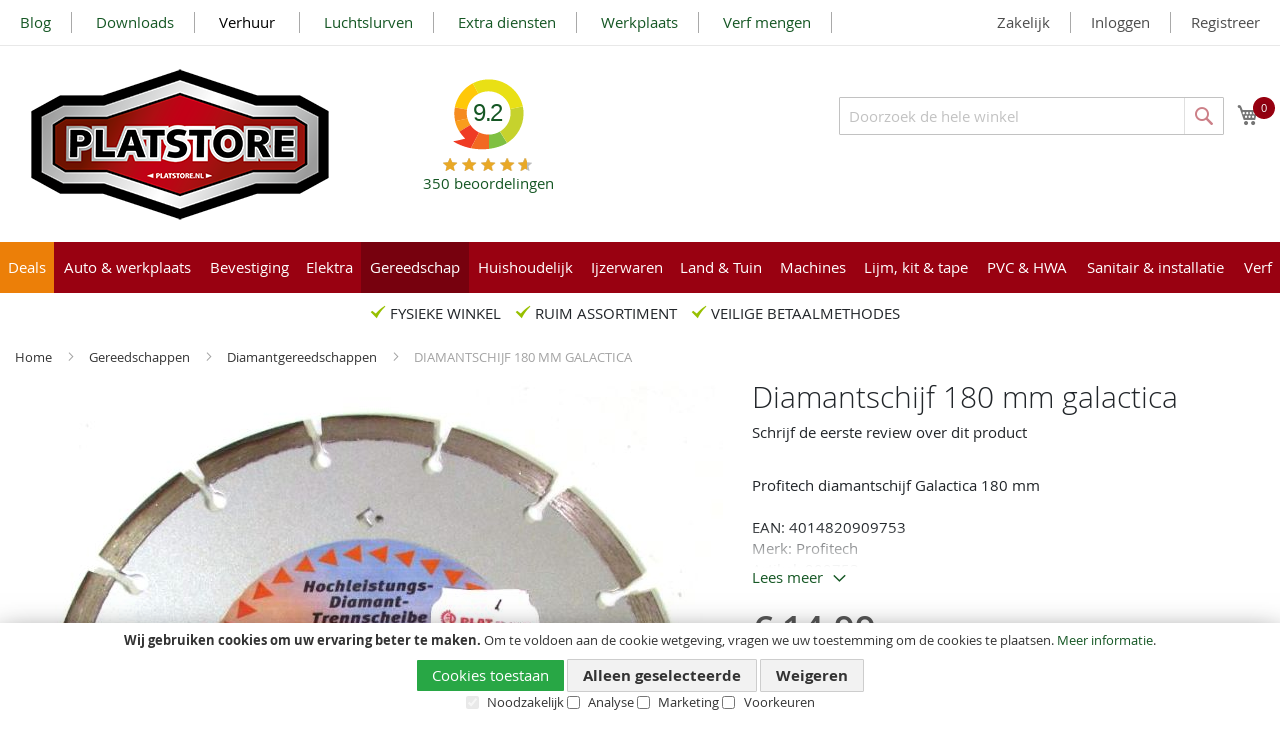

--- FILE ---
content_type: text/html; charset=UTF-8
request_url: https://platstore.nl/gereedschappen/diamantgereedschappen/diamantschijf-180-mm-galactica
body_size: 40699
content:
<!doctype html>
<html lang="nl">
    <head prefix="og: http://ogp.me/ns# fb: http://ogp.me/ns/fb# product: http://ogp.me/ns/product#">
        <script>
    var BASE_URL = 'https\u003A\u002F\u002Fplatstore.nl\u002F';
    var require = {
        'baseUrl': 'https\u003A\u002F\u002Fplatstore.nl\u002Fstatic\u002Fversion1756904034\u002Ffrontend\u002FBamz\u002FPlat\u002Fnl_NL'
    };</script>        <meta charset="utf-8"/>
<meta name="title" content="Platstore.nl |  DIAMANTSCHIJF 180 MM GALACTICA"/>
<meta name="description" content="Profitech diamantschijf Galactica 180 mm&#13;&#13;EAN: 4014820909753&#13;Merk: Profitech&#13;Artikel: 909753&#13;Type: Galactica&#13;Diameter: 180 mm&#13;As diameter: 22.23 mm&#13;&#13;Geschikt voor universeel gebruik in onder andere steen, beton, tegel, "/>
<meta name="keywords" content="DIAMANTSCHIJF 180 MM GALACTICA"/>
<meta name="robots" content="INDEX,FOLLOW"/>
<meta name="viewport" content="width=device-width, initial-scale=1"/>
<meta name="format-detection" content="telephone=no"/>
<title>Platstore.nl |  DIAMANTSCHIJF 180 MM GALACTICA</title>
<link  rel="stylesheet" type="text/css"  media="all" href="https://platstore.nl/static/version1756904034/frontend/Bamz/Plat/nl_NL/Swissup_FontAwesome5/fontawesome-free-5.15.4-web/css/all.min.css" />
<link  rel="stylesheet" type="text/css"  media="all" href="https://platstore.nl/static/version1756904034/frontend/Bamz/Plat/nl_NL/mage/calendar.css" />
<link  rel="stylesheet" type="text/css"  media="all" href="https://platstore.nl/static/version1756904034/frontend/Bamz/Plat/nl_NL/SR_CategoryImage/css/css-module.css" />
<link  rel="stylesheet" type="text/css"  media="all" href="https://platstore.nl/static/version1756904034/frontend/Bamz/Plat/nl_NL/css/styles-m.css" />
<link  rel="stylesheet" type="text/css"  media="all" href="https://platstore.nl/static/version1756904034/frontend/Bamz/Plat/nl_NL/DWD_KiyohReviews/css/kiyohCompany.css" />
<link  rel="stylesheet" type="text/css"  media="all" href="https://platstore.nl/static/version1756904034/frontend/Bamz/Plat/nl_NL/MageWorx_Downloads/attachment.css" />
<link  rel="stylesheet" type="text/css"  media="all" href="https://platstore.nl/static/version1756904034/frontend/Bamz/Plat/nl_NL/Sebwite_Sidebar/css/module.css" />
<link  rel="stylesheet" type="text/css"  media="all" href="https://platstore.nl/static/version1756904034/frontend/Bamz/Plat/nl_NL/mage/gallery/gallery.css" />
<link  rel="stylesheet" type="text/css"  media="all" href="https://platstore.nl/static/version1756904034/frontend/Bamz/Plat/nl_NL/Lof_ShippingCalculator/css/styles.css" />
<link  rel="stylesheet" type="text/css"  media="all" href="https://platstore.nl/static/version1756904034/frontend/Bamz/Plat/nl_NL/RLTSquare_FeaturedProducts/css/slick.css" />
<link  rel="stylesheet" type="text/css"  media="all" href="https://platstore.nl/static/version1756904034/frontend/Bamz/Plat/nl_NL/RLTSquare_FeaturedProducts/css/slick-theme.css" />
<link  rel="stylesheet" type="text/css"  media="all" href="https://platstore.nl/static/version1756904034/frontend/Bamz/Plat/nl_NL/RLTSquare_FeaturedProducts/css/custom-slick.css" />
<link  rel="stylesheet" type="text/css"  media="all" href="https://platstore.nl/static/version1756904034/frontend/Bamz/Plat/nl_NL/Magefan_Blog/css/blog-m.css" />
<link  rel="stylesheet" type="text/css"  media="all" href="https://platstore.nl/static/version1756904034/frontend/Bamz/Plat/nl_NL/Magefan_Blog/css/blog-new.css" />
<link  rel="stylesheet" type="text/css"  media="all" href="https://platstore.nl/static/version1756904034/frontend/Bamz/Plat/nl_NL/Magefan_Blog/css/blog-custom.css" />
<link  rel="stylesheet" type="text/css"  media="screen and (min-width: 768px)" href="https://platstore.nl/static/version1756904034/frontend/Bamz/Plat/nl_NL/css/styles-l.css" />
<link  rel="stylesheet" type="text/css"  media="print" href="https://platstore.nl/static/version1756904034/frontend/Bamz/Plat/nl_NL/css/print.css" />
<link  rel="stylesheet" type="text/css"  media="all" href="https://maxcdn.bootstrapcdn.com/font-awesome/4.5.0/css/font-awesome.min.css" />
<script  type="text/javascript"  src="https://platstore.nl/static/version1756904034/frontend/Bamz/Plat/nl_NL/requirejs/require.js"></script>
<script  type="text/javascript"  src="https://platstore.nl/static/version1756904034/frontend/Bamz/Plat/nl_NL/mage/requirejs/mixins.js"></script>
<script  type="text/javascript"  src="https://platstore.nl/static/version1756904034/frontend/Bamz/Plat/nl_NL/requirejs-config.js"></script>
<script  type="text/javascript"  src="https://platstore.nl/static/version1756904034/frontend/Bamz/Plat/nl_NL/Smile_ElasticsuiteTracker/js/tracking.js"></script>
<link rel="preload" as="font" crossorigin="anonymous" href="https://platstore.nl/static/version1756904034/frontend/Bamz/Plat/nl_NL/fonts/opensans/light/opensans-300.woff2" />
<link rel="preload" as="font" crossorigin="anonymous" href="https://platstore.nl/static/version1756904034/frontend/Bamz/Plat/nl_NL/fonts/opensans/regular/opensans-400.woff2" />
<link rel="preload" as="font" crossorigin="anonymous" href="https://platstore.nl/static/version1756904034/frontend/Bamz/Plat/nl_NL/fonts/opensans/semibold/opensans-600.woff2" />
<link rel="preload" as="font" crossorigin="anonymous" href="https://platstore.nl/static/version1756904034/frontend/Bamz/Plat/nl_NL/fonts/opensans/bold/opensans-700.woff2" />
<link rel="preload" as="font" crossorigin="anonymous" href="https://platstore.nl/static/version1756904034/frontend/Bamz/Plat/nl_NL/fonts/Luma-Icons.woff2" />
<link  rel="canonical" href="https://platstore.nl/diamantschijf-180-mm-galactica" />
<link  rel="icon" type="image/x-icon" href="https://platstore.nl/media/favicon/stores/1/Platstore_fav_32x32.png" />
<link  rel="shortcut icon" type="image/x-icon" href="https://platstore.nl/media/favicon/stores/1/Platstore_fav_32x32.png" />
<meta name="p:domain_verify" content="FyD3D2AeM6o1DsUwf70gn0bM0aqj9BrO"/>
<!-- Google tag (gtag.js) -->
<script async src="https://www.googletagmanager.com/gtag/js?id=G-M0KBE0X6JL"></script>
<script>
  window.dataLayer = window.dataLayer || [];
  function gtag(){dataLayer.push(arguments);}
  gtag('js', new Date());

  gtag('config', 'G-M0KBE0X6JL');
  gtag('config', 'AW-993488234');
</script>
        <script type="application/ld+json">[{"@context":"http:\/\/schema.org","@type":"Product","name":"DIAMANTSCHIJF 180 MM GALACTICA","description":"Profitech diamantschijf Galactica 180 mm&#13;&#13;EAN: 4014820909753&#13;Merk: Profitech&#13;Artikel: 909753&#13;Type: Galactica&#13;Diameter: 180 mm&#13;As diameter: 22.23 mm&#13;&#13;Geschikt voor universeel gebruik in onder andere steen, beton, tegel, dakpannen etc.&#13;","brand":{"@type":"Brand","name":"Profitech"},"image":"https:\/\/platstore.nl\/media\/catalog\/product\/cache\/5406f02712efb316079faba2665230a5\/p\/r\/productimages_01909715-0000_89.jpg","offers":{"@type":"Offer","priceCurrency":"EUR","price":"14.99","url":"https:\/\/platstore.nl\/gereedschappen\/diamantgereedschappen\/diamantschijf-180-mm-galactica","priceValidUntil":"2026-05-04","seller":{"@type":"Organization","name":"Platstore"}}}]</script><script type="application/ld+json">[{"@context":"http:\/\/schema.org","@type":"BreadcrumbList","itemListElement":[{"@type":"ListItem","position":1,"item":{"@id":"https:\/\/platstore.nl\/","name":"Home"}},{"@type":"ListItem","position":2,"item":{"@id":"https:\/\/platstore.nl\/gereedschappen","name":"Gereedschappen"}},{"@type":"ListItem","position":3,"item":{"@id":"https:\/\/platstore.nl\/gereedschappen\/diamantgereedschappen","name":"Diamantgereedschappen"}},{"@type":"ListItem","position":4,"item":{"@id":"https:\/\/platstore.nl\/gereedschappen\/diamantgereedschappen\/diamantschijf-180-mm-galactica","name":"DIAMANTSCHIJF 180 MM GALACTICA"}}]}]</script>
<script type="application/ld+json">[{"@context":"http:\/\/schema.org","@type":"Organization","url":"https:\/\/platstore.nl\/","logo":"https:\/\/platstore.nl\/static\/frontend\/Bamz\/Plat\/nl_NL\/images\/logo_plat.png","contactPoint":[{"@type":"ContactPoint","telephone":"0518-401437","contactType":"customer service","areaServed":"NL","availableLanguage":"nl"}],"sameAs":["https:\/\/www.instagram.com\/firmaplat\/","https:\/\/www.facebook.com\/people\/Platstore-Firma-Plat\/100063629135346\/"]}]</script><script type="application/ld+json">[{"@context":"http:\/\/schema.org","@type":"WebSite","url":"https:\/\/platstore.nl\/","name":"Platstore","potentialAction":{"@type":"SearchAction","target":"https:\/\/platstore.nl\/catalogsearch\/result\/?q={search_term_string}","query-input":"required name=search_term_string"}}]</script>

<script>    window.dataLayer = window.dataLayer || [];
    function gtag() {
        dataLayer.push(arguments);
    }

    if (localStorage.getItem('consent-mode') === null) {
        gtag('consent', 'default', {
            'ad_storage': 'denied',
            'ad_user_data': 'denied',
            'ad_personalization': 'denied',
            'analytics_storage': 'denied',
            'ad_storage': 'denied',
            'functionality_storage': 'denied',
            'security_storage': 'denied',           
            'wait_for_update' : 500
        });
    } else {
        gtag('consent', 'default', JSON.parse(localStorage.getItem('consent-mode')));
    }

    gtag('set', 'url_passthrough', true);</script>    <script type="text/x-magento-init">
        {
            "*": {
                "Magento_PageCache/js/form-key-provider": {}
            }
        }
    </script>
<script>//<![CDATA[
try{smileTracker.setConfig({beaconUrl:'https://platstore.nl/elasticsuite/tracker/hit/image/h.png',telemetryUrl:'https://t.elasticsuite.io/track',telemetryEnabled:'',sessionConfig:{"visit_cookie_name":"STUID","visit_cookie_lifetime":"3600","visitor_cookie_lifetime":"365","visitor_cookie_name":"STVID","domain":"platstore.nl","path":"\/"},});smileTracker.addPageVar('store_id','1');require(['Smile_ElasticsuiteTracker/js/user-consent'],function(userConsent){if(userConsent({"cookieRestrictionEnabled":"1","cookieRestrictionName":"user_allowed_save_cookie"})){smileTracker.sendTag();}});}catch(err){;}
//]]>
</script>
<script nonce="ZXhlZnZvN3B5NzZ2OHNsdGloemkxdWl4c2VmamlmczM=">
    window.YIREO_GOOGLETAGMANAGER2_ENABLED = true;
    (function (events) {
        const initYireoGoogleTagManager2 = function () {
            events.forEach(function (eventType) {
                window.removeEventListener(eventType, initYireoGoogleTagManager2);
            });

                        (function (w, d, s, l, i) {
                w[l] = w[l] || [];
                w[l].push({'gtm.start': new Date().getTime(), event: 'gtm.js'});
                var f = d.getElementsByTagName(s)[0],
                    j = d.createElement(s),
                    dl = l != 'dataLayer' ? '&l=' + l : '';
                j.async = true;
                j.src = 'https://www.googletagmanager.com' + '/gtm.js?id=' + i + dl;
                f.parentNode.insertBefore(j, f);
            })(window, document, 'script', 'dataLayer', 'GTM-NTQQPV9K');
                    };

        events.forEach(function (eventType) {
            window.addEventListener(eventType, initYireoGoogleTagManager2, {once: true, passive: true})
        });
    })(['load', 'keydown', 'mouseover', 'scroll', 'touchstart', 'wheel']);

        window.YIREO_GOOGLETAGMANAGER2_DEBUG = true;
    window.YIREO_GOOGLETAGMANAGER2_DEBUG_CLICKS = true;
    </script>
<script>
if (typeof(window.checkoutConfig) == 'undefined') {
    window.checkoutConfig = {"storeCode": "default"}
}
</script>    </head>
    <body data-container="body"
          data-mage-init='{"loaderAjax": {}, "loader": { "icon": "https://platstore.nl/static/version1756904034/frontend/Bamz/Plat/nl_NL/images/loader-2.gif"}}'
        id="html-body" class="catalog-product-view product-diamantschijf-180-mm-galactica categorypath-gereedschappen-diamantgereedschappen category-diamantgereedschappen page-layout-1column">
        
<script type="text/x-magento-init">
    {
        "*": {
            "Magento_PageBuilder/js/widget-initializer": {
                "config": {"[data-content-type=\"slider\"][data-appearance=\"default\"]":{"Magento_PageBuilder\/js\/content-type\/slider\/appearance\/default\/widget":false},"[data-content-type=\"map\"]":{"Magento_PageBuilder\/js\/content-type\/map\/appearance\/default\/widget":false},"[data-content-type=\"row\"]":{"Magento_PageBuilder\/js\/content-type\/row\/appearance\/default\/widget":false},"[data-content-type=\"tabs\"]":{"Magento_PageBuilder\/js\/content-type\/tabs\/appearance\/default\/widget":false},"[data-content-type=\"slide\"]":{"Magento_PageBuilder\/js\/content-type\/slide\/appearance\/default\/widget":{"buttonSelector":".pagebuilder-slide-button","showOverlay":"hover","dataRole":"slide"}},"[data-content-type=\"banner\"]":{"Magento_PageBuilder\/js\/content-type\/banner\/appearance\/default\/widget":{"buttonSelector":".pagebuilder-banner-button","showOverlay":"hover","dataRole":"banner"}},"[data-content-type=\"buttons\"]":{"Magento_PageBuilder\/js\/content-type\/buttons\/appearance\/inline\/widget":false},"[data-content-type=\"products\"][data-appearance=\"carousel\"]":{"Magento_PageBuilder\/js\/content-type\/products\/appearance\/carousel\/widget":false}},
                "breakpoints": {"desktop":{"label":"Desktop","stage":true,"default":true,"class":"desktop-switcher","icon":"Magento_PageBuilder::css\/images\/switcher\/switcher-desktop.svg","conditions":{"min-width":"1024px"},"options":{"products":{"default":{"slidesToShow":"5"}}}},"tablet":{"conditions":{"max-width":"1024px","min-width":"768px"},"options":{"products":{"default":{"slidesToShow":"4"},"continuous":{"slidesToShow":"3"}}}},"mobile":{"label":"Mobile","stage":true,"class":"mobile-switcher","icon":"Magento_PageBuilder::css\/images\/switcher\/switcher-mobile.svg","media":"only screen and (max-width: 768px)","conditions":{"max-width":"768px","min-width":"640px"},"options":{"products":{"default":{"slidesToShow":"3"}}}},"mobile-small":{"conditions":{"max-width":"640px"},"options":{"products":{"default":{"slidesToShow":"2"},"continuous":{"slidesToShow":"1"}}}}}            }
        }
    }
</script>

<div class="cookie-status-message" id="cookie-status">
    The store will not work correctly in the case when cookies are disabled.</div>
<script type="text&#x2F;javascript">document.querySelector("#cookie-status").style.display = "none";</script>
<script type="text/x-magento-init">
    {
        "*": {
            "cookieStatus": {}
        }
    }
</script>

<script type="text/x-magento-init">
    {
        "*": {
            "mage/cookies": {
                "expires": null,
                "path": "\u002F",
                "domain": ".platstore.nl",
                "secure": true,
                "lifetime": "3600"
            }
        }
    }
</script>
    <noscript>
        <div class="message global noscript">
            <div class="content">
                <p>
                    <strong>JavaScript lijkt te zijn uitgeschakeld in uw browser.</strong>
                    <span>
                        Voor de beste gebruikerservaring, zorg ervoor dat javascript ingeschakeld is voor uw browser.                    </span>
                </p>
            </div>
        </div>
    </noscript>
    <div role="alertdialog"
         tabindex="-1"
         class="message global cookie consent-mode-popup"
         id="notice-cookie-block">
        <div role="document" class="content" tabindex="0">
            <p>
                <strong>Wij gebruiken cookies om uw ervaring beter te maken.</strong>
                <span>Om te voldoen aan de cookie wetgeving, vragen we uw toestemming om de cookies te plaatsen.                </span>
                <a href="/privacy">Meer informatie</a>.            </p>
            <div class="actions">
                <button id="btn-cookie-allow" class="action allow primary">
                    <span>Cookies toestaan</span>
                </button>
                
<button id="btn-cookie-partial" class="action partial secondary">
    <span>Alleen geselecteerde</span>
</button>
<button id="btn-cookie-reject" class="action allow secondary">
    <span>Weigeren</span>
</button>

<div class="consent-boxes">
    <input type="checkbox" id="minimal" name="minimal" checked disabled >
    <label for="minimal">Noodzakelijk</label>

    <input type="checkbox" id="consent-analytics" name="consent-analytics">
    <label for="consent-analytics">Analyse</label>

    <input type="checkbox" id="consent-marketing" name="consent-marketing">
    <label for="consent-marketing">Marketing</label>

    <input type="checkbox" id="consent-preferences" name="consent-preferences">
    <label for="consent-preferences">Voorkeuren</label>
</div>
            </div>
        </div>
    </div>
    <script type="text&#x2F;javascript">var elem1jPqBP8r = document.querySelector('div#notice-cookie-block');
if (elem1jPqBP8r) {
elem1jPqBP8r.style.display = 'none';
}</script>    <script type="text/x-magento-init">
        {
            "#notice-cookie-block": {
                "cookieNotices": {
                    "cookieAllowButtonSelector": "#btn-cookie-allow",
                    "cookieName": "user_allowed_save_cookie",
                    "cookieValue": {"1":1},
                    "cookieLifetime": 31536000,
                    "noCookiesUrl": "https\u003A\u002F\u002Fplatstore.nl\u002Fcookie\u002Findex\u002FnoCookies\u002F"
                }
            }
        }
    </script>
            <script type="text/x-magento-init">
            {
                "#notice-cookie-block .actions": {
                    "Collab_ConsentMode/js/consent-handler": {
                        "cookieBlock": "notice-cookie-block",
                        "noCookiesUrl": "https\u003A\u002F\u002Fplatstore.nl\u002Fcookie\u002Findex\u002FnoCookies\u002F",
                        "buttons": {
                            "allow": "btn-cookie-allow",
                            "reject": "btn-cookie-reject",
                            "partial": "btn-cookie-partial"
                        },
                        "consentBoxes": {
                            "minimal": "minimal",
                            "analytics": "consent-analytics",
                            "marketing": "consent-marketing",
                            "preferences": "consent-preferences"
                        },
                        "cookieName": "user_allowed_save_cookie",
                        "cookieValue": {"1":1},
                        "cookieLifetime": 31536000                    }
                }
            }
        </script>
    
<script>
    window.cookiesConfig = window.cookiesConfig || {};
    window.cookiesConfig.secure = true;
</script><script>    require.config({
        map: {
            '*': {
                wysiwygAdapter: 'mage/adminhtml/wysiwyg/tiny_mce/tinymceAdapter'
            }
        }
    });</script><script>    require.config({
        paths: {
            googleMaps: 'https\u003A\u002F\u002Fmaps.googleapis.com\u002Fmaps\u002Fapi\u002Fjs\u003Fv\u003D3\u0026key\u003D'
        },
        config: {
            'Magento_PageBuilder/js/utils/map': {
                style: '',
            },
            'Magento_PageBuilder/js/content-type/map/preview': {
                apiKey: '',
                apiKeyErrorMessage: 'You\u0020must\u0020provide\u0020a\u0020valid\u0020\u003Ca\u0020href\u003D\u0027https\u003A\u002F\u002Fplatstore.nl\u002Fadminhtml\u002Fsystem_config\u002Fedit\u002Fsection\u002Fcms\u002F\u0023cms_pagebuilder\u0027\u0020target\u003D\u0027_blank\u0027\u003EGoogle\u0020Maps\u0020API\u0020key\u003C\u002Fa\u003E\u0020to\u0020use\u0020a\u0020map.'
            },
            'Magento_PageBuilder/js/form/element/map': {
                apiKey: '',
                apiKeyErrorMessage: 'You\u0020must\u0020provide\u0020a\u0020valid\u0020\u003Ca\u0020href\u003D\u0027https\u003A\u002F\u002Fplatstore.nl\u002Fadminhtml\u002Fsystem_config\u002Fedit\u002Fsection\u002Fcms\u002F\u0023cms_pagebuilder\u0027\u0020target\u003D\u0027_blank\u0027\u003EGoogle\u0020Maps\u0020API\u0020key\u003C\u002Fa\u003E\u0020to\u0020use\u0020a\u0020map.'
            },
        }
    });</script><script>
    require.config({
        shim: {
            'Magento_PageBuilder/js/utils/map': {
                deps: ['googleMaps']
            }
        }
    });</script><noscript><iframe src="https://www.googletagmanager.com/ns.html?id=GTM-NTQQPV9K" height="0" width="0" style="display:none;visibility:hidden"></iframe></noscript>
<div class="page-wrapper"><header class="page-header"><div class="panel wrapper"><div class="panel header"><a class="action skip contentarea"
   href="#contentarea">
    <span>
        Ga naar de inhoud    </span>
</a>
<ul class="header links">        <li class="greet welcome" data-bind="scope: 'customer'">
            <!-- ko if: customer().fullname  -->
            <span class="logged-in" data-bind="text: new String('Welkom, %1!').replace('%1', customer().fullname)">
            </span>
            <!-- /ko -->
            <!-- ko ifnot: customer().fullname  -->
            <span class="not-logged-in" data-bind='html:""'></span>
                        <!-- /ko -->
        </li>
        <script type="text/x-magento-init">
        {
            "*": {
                "Magento_Ui/js/core/app": {
                    "components": {
                        "customer": {
                            "component": "Magento_Customer/js/view/customer"
                        }
                    }
                }
            }
        }
        </script>
        				<li class="bss-b2b-customer-zakelijk">
			<a href="https://platstore.nl/b2b-customer-create">
				Zakelijk			</a>
		</li>
		<li class="authorization-link" data-label="of">
	    <a href="https://platstore.nl/customer/account/login/">
	        Inloggen	    </a>
	</li>

<li><a href="https://platstore.nl/customer/account/create/" id="iddPQ3LqwP" >Registreer</a></li></ul><div class="topnavi"><style>#html-body [data-pb-style=SYDKUJA]{justify-content:flex-start;display:flex;flex-direction:column;background-position:left top;background-size:cover;background-repeat:no-repeat;background-attachment:scroll}</style><div data-content-type="row" data-appearance="contained" data-element="main"><div class="header links" data-enable-parallax="0" data-parallax-speed="0.5" data-background-images="{}" data-background-type="image" data-video-loop="true" data-video-play-only-visible="true" data-video-lazy-load="true" data-video-fallback-src="" data-element="inner" data-pb-style="SYDKUJA"><div data-content-type="text" data-appearance="default" data-element="main"><ul>
<li><a tabindex="0" href="https://platstore.nl/blog">Blog</a></li>
<li><a tabindex="0" href="/downloads">Downloads</a></li>
<li style="color: #000000;"><span style="background-color: #ffffff; color: #000000;"><a style="color: #000000; background-color: #ffffff;" tabindex="0" href="https://platstore.nl/verhuur">Verhuur&nbsp;</a></span></li>
<li><a tabindex="0" href="/luchtslurven">Luchtslurven</a></li>
<li><a tabindex="0" href="https://platstore.nl/extradiensten">Extra diensten</a></li>
<li><a tabindex="0" href="/werkplaats">Werkplaats</a></li>
<li><a tabindex="0" href="/global-paint-dealer">Verf mengen</a></li>
<li style="color: #ffffff;">&nbsp;</li>
</ul></div></div></div>
</div></div></div><div class="header content"><span data-action="toggle-nav" class="action nav-toggle"><span>Toggle Nav</span></span>
<a
    class="logo"
    href="https://platstore.nl/"
    title="Platstore"
    aria-label="store logo">
    <img src="https://platstore.nl/static/version1756904034/frontend/Bamz/Plat/nl_NL/images/logo_plat.png"
         title="Platstore"
         alt="Platstore"
            width="318"            height="175"    />
</a>

<div data-block="minicart" class="minicart-wrapper">
    <a class="action showcart" href="https://platstore.nl/checkout/cart/"
       data-bind="scope: 'minicart_content'">
        <span class="text">Winkelwagen</span>
        <span class="counter qty empty" data-bind="css: { empty: !!getCartParam('summary_count') == false && !isLoading() }, blockLoader: isLoading">
            <!-- ko if: getCartParam('summary_count') -->
            <span class="counter-number"><!-- ko text: getCartParam('summary_count') --><!-- /ko --></span>
            <!-- /ko -->
            <!-- ko ifnot: getCartParam('summary_count') -->
            <span class="counter-number">0</span>
            <!-- /ko -->
            <span class="counter-label">
            <!-- ko if: getCartParam('summary_count') -->
                <!-- ko text: getCartParam('summary_count') --><!-- /ko -->
                <!-- ko i18n: 'items' --><!-- /ko -->
                <!-- /ko -->
            </span>
        </span>
    </a>
            <div class="block block-minicart"
             data-role="dropdownDialog"
             data-mage-init='{"dropdownDialog":{
                "appendTo":"[data-block=minicart]",
                "triggerTarget":".showcart",
                "timeout": "2000",
                "closeOnMouseLeave": false,
                "closeOnEscape": true,
                "triggerClass":"active",
                "parentClass":"active",
                "buttons":[]}}'>
            <div id="minicart-content-wrapper" data-bind="scope: 'minicart_content'">
                <!-- ko template: getTemplate() --><!-- /ko -->
            </div>
                    </div>
        <script>window.checkout = {"shoppingCartUrl":"https:\/\/platstore.nl\/checkout\/cart\/","checkoutUrl":"https:\/\/platstore.nl\/checkout\/","updateItemQtyUrl":"https:\/\/platstore.nl\/checkout\/sidebar\/updateItemQty\/","removeItemUrl":"https:\/\/platstore.nl\/checkout\/sidebar\/removeItem\/","imageTemplate":"Magento_Catalog\/product\/image_with_borders","baseUrl":"https:\/\/platstore.nl\/","minicartMaxItemsVisible":5,"websiteId":"1","maxItemsToDisplay":10,"storeId":"1","storeGroupId":"1","agreementIds":["1"],"customerLoginUrl":"https:\/\/platstore.nl\/customer\/account\/login\/","isRedirectRequired":false,"autocomplete":"off","captcha":{"user_login":{"isCaseSensitive":false,"imageHeight":50,"imageSrc":"","refreshUrl":"https:\/\/platstore.nl\/captcha\/refresh\/","isRequired":false,"timestamp":1769216487}}}</script>    <script type="text/x-magento-init">
    {
        "[data-block='minicart']": {
            "Magento_Ui/js/core/app": {"components":{"minicart_content":{"children":{"subtotal.container":{"children":{"subtotal":{"children":{"subtotal.totals":{"config":{"display_cart_subtotal_incl_tax":0,"display_cart_subtotal_excl_tax":0,"template":"Magento_Tax\/checkout\/minicart\/subtotal\/totals"},"children":{"subtotal.totals.msrp":{"component":"Magento_Msrp\/js\/view\/checkout\/minicart\/subtotal\/totals","config":{"displayArea":"minicart-subtotal-hidden","template":"Magento_Msrp\/checkout\/minicart\/subtotal\/totals"}}},"component":"Magento_Tax\/js\/view\/checkout\/minicart\/subtotal\/totals"}},"component":"uiComponent","config":{"template":"Magento_Checkout\/minicart\/subtotal"}}},"component":"uiComponent","config":{"displayArea":"subtotalContainer"}},"item.renderer":{"component":"Magento_Checkout\/js\/view\/cart-item-renderer","config":{"displayArea":"defaultRenderer","template":"Magento_Checkout\/minicart\/item\/default"},"children":{"item.image":{"component":"Magento_Catalog\/js\/view\/image","config":{"template":"Magento_Catalog\/product\/image","displayArea":"itemImage"}},"checkout.cart.item.price.sidebar":{"component":"uiComponent","config":{"template":"Magento_Checkout\/minicart\/item\/price","displayArea":"priceSidebar"}}}},"extra_info":{"component":"uiComponent","config":{"displayArea":"extraInfo"}},"promotion":{"component":"uiComponent","config":{"displayArea":"promotion"}}},"config":{"itemRenderer":{"default":"defaultRenderer","simple":"defaultRenderer","virtual":"defaultRenderer"},"template":"Magento_Checkout\/minicart\/content"},"component":"Magento_Checkout\/js\/view\/minicart"}},"types":[]}        },
        "*": {
            "Magento_Ui/js/block-loader": "https\u003A\u002F\u002Fplatstore.nl\u002Fstatic\u002Fversion1756904034\u002Ffrontend\u002FBamz\u002FPlat\u002Fnl_NL\u002Fimages\u002Floader\u002D1.gif"
        }
    }
    </script>
</div>
    <div class="kiyoh-shop-snippets">
        <div class=""></div>

        <div class="kiyoh-schema" itemscope="itemscope" itemtype="http://schema.org/Organization">
            <meta itemprop="name" content="Platstore"/>
            <a href="https://platstore.nl/" itemprop="url"
               style="display: none">https://platstore.nl/</a>
            <div itemprop="aggregateRating" itemscope="itemscope" itemtype="http://schema.org/AggregateRating">
                <meta itemprop="bestRating" content="10">
                <p>
                    <a href="https://www.klantenvertellen.nl/reviews/1065938/platstore" target="_blank" class="kiyoh-link">
                        <div class="default-widget-rating-number">
                            <span class="rating" itemprop="ratingValue">9.2</span>                         </div>
                        <div class="rating-box">
                            <div class="rating" style="width:92%"></div>
                        </div>
                        <span itemprop="ratingCount">350</span> beoordelingen                    </a>
                </p>
            </div>
        </div>
    </div>
    

<div class="block block-search">
    <div class="block block-title">
        <strong>Search</strong>
    </div>

    <div class="block block-content">
        <form
            id="minisearch-form-top-search"
            class="form minisearch"
            action="https://platstore.nl/catalogsearch/result/"
            method="get"
        >
            <div class="field search">
                <label class="label" for="minisearch-input-top-search" data-role="minisearch-label">
                    <span>Search</span>
                </label>

                <div class="control">
                    <input
                        id="minisearch-input-top-search"
                        type="text"
                        name="q"
                        value=""
                        placeholder="Doorzoek de hele winkel"
                        class="input-text"
                        maxlength="128"
                        role="combobox"
                        aria-haspopup="false"
                        aria-autocomplete="both"
                        aria-expanded="false"
                        autocomplete="off"
                        data-block="autocomplete-form"
                        data-mage-init="&#x7B;&quot;quickSearch&quot;&#x3A;&#x7B;&quot;formSelector&quot;&#x3A;&quot;&#x23;minisearch-form-top-search&quot;,&quot;url&quot;&#x3A;&quot;https&#x3A;&#x5C;&#x2F;&#x5C;&#x2F;platstore.nl&#x5C;&#x2F;search&#x5C;&#x2F;ajax&#x5C;&#x2F;suggest&#x5C;&#x2F;&quot;,&quot;destinationSelector&quot;&#x3A;&quot;&#x23;minisearch-autocomplete-top-search&quot;,&quot;templates&quot;&#x3A;&#x7B;&quot;term&quot;&#x3A;&#x7B;&quot;title&quot;&#x3A;&quot;Termen&#x20;zoeken&quot;,&quot;template&quot;&#x3A;&quot;Smile_ElasticsuiteCore&#x5C;&#x2F;autocomplete&#x5C;&#x2F;term&quot;&#x7D;,&quot;product&quot;&#x3A;&#x7B;&quot;title&quot;&#x3A;&quot;Producten&quot;,&quot;template&quot;&#x3A;&quot;Smile_ElasticsuiteCatalog&#x5C;&#x2F;autocomplete&#x5C;&#x2F;product&quot;&#x7D;,&quot;category&quot;&#x3A;&#x7B;&quot;title&quot;&#x3A;&quot;Categorie&#x5C;u00ebn&quot;,&quot;template&quot;&#x3A;&quot;Smile_ElasticsuiteCatalog&#x5C;&#x2F;autocomplete&#x5C;&#x2F;category&quot;&#x7D;,&quot;product_attribute&quot;&#x3A;&#x7B;&quot;title&quot;&#x3A;&quot;Attributen&quot;,&quot;template&quot;&#x3A;&quot;Smile_ElasticsuiteCatalog&#x5C;&#x2F;autocomplete&#x5C;&#x2F;product-attribute&quot;,&quot;titleRenderer&quot;&#x3A;&quot;Smile_ElasticsuiteCatalog&#x5C;&#x2F;js&#x5C;&#x2F;autocomplete&#x5C;&#x2F;product-attribute&quot;&#x7D;&#x7D;,&quot;priceFormat&quot;&#x3A;&#x7B;&quot;pattern&quot;&#x3A;&quot;&#x5C;u20ac&#x5C;u00a0&#x25;s&quot;,&quot;precision&quot;&#x3A;2,&quot;requiredPrecision&quot;&#x3A;2,&quot;decimalSymbol&quot;&#x3A;&quot;,&quot;,&quot;groupSymbol&quot;&#x3A;&quot;.&quot;,&quot;groupLength&quot;&#x3A;3,&quot;integerRequired&quot;&#x3A;false&#x7D;,&quot;minSearchLength&quot;&#x3A;&quot;2&quot;&#x7D;&#x7D;"
                    />

                    <div id="minisearch-autocomplete-top-search" class="search-autocomplete"></div>

                                    </div>
            </div>

            <div class="actions">
                <button
                    type="submit"
                    title="Search"
                    class="action search"
                >
                    <span>Search</span>
                </button>
            </div>
        </form>
    </div>
</div>
</div></header>    <div class="sections nav-sections">
                <div class="section-items nav-sections-items"
             data-mage-init='{"tabs":{"openedState":"active"}}'>
                                            <div class="section-item-title nav-sections-item-title"
                     data-role="collapsible">
                    <a class="nav-sections-item-switch"
                       data-toggle="switch" href="#store.menu">
                        Menu                    </a>
                </div>
                <div class="section-item-content nav-sections-item-content"
                     id="store.menu"
                     data-role="content">
                    
    <script>

        require([
            'jquery',
            'ibnabmodernizr'
        ], function ($) {


            $('.menu > ul > li:has( > ul)').addClass('menu-dropdown-icon');
            //Checks if li has sub (ul) and adds class for toggle icon - just an UI


            $('.menu > ul > li > ul:not(:has(ul))').addClass('normal-sub');
            //Checks if drodown menu's li elements have anothere level (ul), if not the dropdown is shown as regular dropdown, not a mega menu (thanks Luka Kladaric)


			$('.menu > ul > li > ul').addClass('submenu');
			// ADD normal sub to all
            $(".menu > ul").before("<a href=\"#\" class=\"menu-mobile\">Navigation</a>");

            //Adds menu-mobile class (for mobile toggle menu) before the normal menu
            //Mobile menu is hidden if width is more then 959px, but normal menu is displayed
            //Normal menu is hidden if width is below 959px, and jquery adds mobile menu
            //Done this way so it can be used with wordpress without any trouble

            // $(".menu > ul > li").hover(function (e) {
                // if ($(window).width() > 943) {
                    // $(this).children("ul").stop(true, false).fadeToggle(150);
                    // e.preventDefault();
                // }
            // });
            //If width is more than 943px dropdowns are displayed on hover

            $(".menu > ul > li").click(function () {
                if ($(window).width() <= 943) {
                    $(this).children("ul").fadeToggle(150);
                }
            });
            //If width is less or equal to 943px dropdowns are displayed on click (thanks Aman Jain from stackoverflow)

            $(".menu-mobile").click(function (e) {
                $(".menu > ul").toggleClass('show-on-mobile');
                e.preventDefault();
            });




        });

    </script>
        <nav class="navigation" role="navigation" >

        <div class="menu" id="om">
            <ul>
                <li class="level0 category-item level-top parent custom-first">
                    <a href="/aanbiedingen" class="level-top"><span>Deals</span></a>
                </li>
                <li  class="level0 category-item first level-top parent"><a href="https://platstore.nl/auto-werkplaats"  class="level-top" ><span>Auto &amp; werkplaats</span></a><ul class="rows-5 cols-4"><li  class="level1 category-item first parent"><a href="https://platstore.nl/auto-werkplaats/aanhangwagen-accessoires" ><span>Aanhangwagen accessoires</span></a></li><li  class="level1 category-item"><a href="https://platstore.nl/auto-werkplaats/acculaders" ><span>Acculaders</span></a></li><li  class="level1 category-item"><a href="https://platstore.nl/auto-werkplaats/auto-winter-0" ><span>Auto &amp; winter</span></a></li><li  class="level1 category-item parent"><a href="https://platstore.nl/auto-werkplaats/auto-accessoires" ><span>Auto accessoires</span></a></li><li  class="level1 category-item"><a href="https://platstore.nl/auto-werkplaats/compressors" ><span>Compressors</span></a></li><li  class="level1 category-item"><a href="https://platstore.nl/auto-werkplaats/fietsonderdelen" ><span>Fietsonderdelen</span></a></li><li  class="level1 category-item parent"><a href="https://platstore.nl/auto-werkplaats/hijs-en-bindmateriaal" ><span>Hijs- en bindmateriaal</span></a></li><li  class="level1 category-item"><a href="https://platstore.nl/auto-werkplaats/kannen-trechters" ><span>Kannen &amp; trechters</span></a></li><li  class="level1 category-item parent"><a href="https://platstore.nl/auto-werkplaats/lastoestellen-en-toebehoren" ><span>Lastoestellen en toebehoren</span></a></li><li  class="level1 category-item"><a href="https://platstore.nl/auto-werkplaats/loctite" ><span>Loctite</span></a></li><li  class="level1 category-item parent"><a href="https://platstore.nl/auto-werkplaats/luchttoebehoren" ><span>Luchttoebehoren</span></a></li><li  class="level1 category-item parent"><a href="https://platstore.nl/auto-werkplaats/olie-smeermiddelen" ><span>Olie &amp; smeermiddelen</span></a></li><li  class="level1 category-item parent"><a href="https://platstore.nl/auto-werkplaats/onderdelen-0" ><span>Onderdelen</span></a></li><li  class="level1 category-item parent"><a href="https://platstore.nl/auto-werkplaats/onderhoud" ><span>Onderhoud</span></a></li><li  class="level1 category-item"><a href="https://platstore.nl/auto-werkplaats/overige-auto-werkplaats" ><span>Overige auto &amp; werkplaats</span></a></li><li  class="level1 category-item"><a href="https://platstore.nl/auto-werkplaats/transportmiddelen" ><span>Transportmiddelen</span></a></li><li  class="level1 category-item"><a href="https://platstore.nl/auto-werkplaats/veiligheid" ><span>Veiligheid</span></a></li><li  class="level1 category-item"><a href="https://platstore.nl/auto-werkplaats/vetnippels" ><span>Vetnippels</span></a></li><li  class="level1 category-item last parent"><a href="https://platstore.nl/auto-werkplaats/werkplaatsgereedschappen" ><span>Werkplaatsgereedschappen</span></a></li><div class="bottomstatic" ></div></ul></li><li  class="level0 category-item level-top parent"><a href="https://platstore.nl/bevestigingsmaterialen"  class="level-top" ><span>Bevestiging</span></a><ul class="rows-4 cols-4"><li  class="level1 category-item first"><a href="https://platstore.nl/bevestigingsmaterialen/draadeinden" ><span>Draadeinden</span></a></li><li  class="level1 category-item parent"><a href="https://platstore.nl/bevestigingsmaterialen/draadnagels" ><span>Draadnagels</span></a></li><li  class="level1 category-item"><a href="https://platstore.nl/bevestigingsmaterialen/houtdraadbouten" ><span>Houtdraadbouten</span></a></li><li  class="level1 category-item"><a href="https://platstore.nl/bevestigingsmaterialen/inbusbouten" ><span>Inbusbouten</span></a></li><li  class="level1 category-item"><a href="https://platstore.nl/bevestigingsmaterialen/krammen" ><span>Krammen</span></a></li><li  class="level1 category-item"><a href="https://platstore.nl/bevestigingsmaterialen/metaalschroeven" ><span>Metaalschroeven</span></a></li><li  class="level1 category-item parent"><a href="https://platstore.nl/bevestigingsmaterialen/moeren" ><span>Moeren</span></a></li><li  class="level1 category-item parent"><a href="https://platstore.nl/bevestigingsmaterialen/nieten-en-nagels" ><span>Nieten en nagels</span></a></li><li  class="level1 category-item"><a href="https://platstore.nl/bevestigingsmaterialen/oogmoeren-en-oogbouten" ><span>Oogmoeren en oogbouten</span></a></li><li  class="level1 category-item parent"><a href="https://platstore.nl/bevestigingsmaterialen/pluggen" ><span>Pluggen</span></a></li><li  class="level1 category-item parent"><a href="https://platstore.nl/bevestigingsmaterialen/ringen" ><span>Ringen</span></a></li><li  class="level1 category-item parent"><a href="https://platstore.nl/bevestigingsmaterialen/schroeven-0" ><span>Schroeven</span></a></li><li  class="level1 category-item"><a href="https://platstore.nl/bevestigingsmaterialen/slotbouten" ><span>Slotbouten</span></a></li><li  class="level1 category-item"><a href="https://platstore.nl/bevestigingsmaterialen/stokeinden" ><span>Stokeinden</span></a></li><li  class="level1 category-item parent"><a href="https://platstore.nl/bevestigingsmaterialen/verankering" ><span>Verankering</span></a></li><li  class="level1 category-item last"><a href="https://platstore.nl/bevestigingsmaterialen/zeskantbouten" ><span>Zeskantbouten</span></a></li><div class="bottomstatic" ></div></ul></li><li  class="level0 category-item level-top parent"><a href="https://platstore.nl/electromaterialen"  class="level-top" ><span>Elektra</span></a><ul class="rows-5 cols-3"><li  class="level1 category-item first"><a href="https://platstore.nl/electromaterialen/batterijen" ><span>Batterijen</span></a></li><li  class="level1 category-item parent"><a href="https://platstore.nl/electromaterialen/bevestiging" ><span>Bevestiging</span></a></li><li  class="level1 category-item"><a href="https://platstore.nl/electromaterialen/deurbellen" ><span>Deurbellen</span></a></li><li  class="level1 category-item parent"><a href="https://platstore.nl/electromaterialen/installatie" ><span>Installatie</span></a></li><li  class="level1 category-item"><a href="https://platstore.nl/electromaterialen/kabelhaspels" ><span>Kabelhaspels</span></a></li><li  class="level1 category-item parent"><a href="https://platstore.nl/electromaterialen/kabels-en-snoeren" ><span>Kabels en snoeren</span></a></li><li  class="level1 category-item parent"><a href="https://platstore.nl/electromaterialen/multimedia" ><span>Multimedia</span></a></li><li  class="level1 category-item"><a href="https://platstore.nl/electromaterialen/rookmelders" ><span>Rookmelders</span></a></li><li  class="level1 category-item parent"><a href="https://platstore.nl/electromaterialen/schakelmateriaal" ><span>Schakelmateriaal</span></a></li><li  class="level1 category-item"><a href="https://platstore.nl/electromaterialen/solar-toebehoren" ><span>Solar toebehoren</span></a></li><li  class="level1 category-item parent"><a href="https://platstore.nl/electromaterialen/stekkers" ><span>Stekkers</span></a></li><li  class="level1 category-item parent"><a href="https://platstore.nl/electromaterialen/verlichting-2" ><span>Verlichting</span></a></li><li  class="level1 category-item last parent"><a href="https://platstore.nl/electromaterialen/zekeringen" ><span>Zekeringen</span></a></li><div class="bottomstatic" ></div></ul></li><li  class="level0 category-item has-active level-top parent"><a href="https://platstore.nl/gereedschappen"  class="level-top" ><span>Gereedschap</span></a><ul class="rows-8 cols-4"><li  class="level1 category-item first parent"><a href="https://platstore.nl/gereedschappen/beitels-en-slijpstenen" ><span>Beitels en slijpstenen</span></a></li><li  class="level1 category-item parent"><a href="https://platstore.nl/gereedschappen/bitsen" ><span>Bitsen</span></a></li><li  class="level1 category-item parent"><a href="https://platstore.nl/gereedschappen/boren-en-frezen-0" ><span>Boren en frezen</span></a></li><li  class="level1 category-item active parent"><a href="https://platstore.nl/gereedschappen/diamantgereedschappen" ><span>Diamantgereedschappen</span></a></li><li  class="level1 category-item parent"><a href="https://platstore.nl/gereedschappen/doppen" ><span>Doppen</span></a></li><li  class="level1 category-item parent"><a href="https://platstore.nl/gereedschappen/draad-en-snijgereedschappen" ><span>Draad- en snijgereedschappen</span></a></li><li  class="level1 category-item parent"><a href="https://platstore.nl/gereedschappen/dremel-accessoires" ><span>Dremel accessoires</span></a></li><li  class="level1 category-item parent"><a href="https://platstore.nl/gereedschappen/elektrisch-gereedschap" ><span>Elektrisch gereedschap</span></a></li><li  class="level1 category-item"><a href="https://platstore.nl/gereedschappen/gereedschapsets" ><span>Gereedschapsets</span></a></li><li  class="level1 category-item"><a href="https://platstore.nl/gereedschappen/gereedschapskoffers-en-kisten" ><span>Gereedschapskoffers en -kisten</span></a></li><li  class="level1 category-item parent"><a href="https://platstore.nl/gereedschappen/haakse-slijper-accessoires" ><span>Haakse slijper accessoires</span></a></li><li  class="level1 category-item parent"><a href="https://platstore.nl/gereedschappen/hamers" ><span>Hamers</span></a></li><li  class="level1 category-item parent"><a href="https://platstore.nl/gereedschappen/hechtgereedschappen" ><span>Hechtgereedschappen</span></a></li><li  class="level1 category-item parent"><a href="https://platstore.nl/gereedschappen/installateurs-gereedschap" ><span>Installateurs gereedschap</span></a></li><li  class="level1 category-item parent"><a href="https://platstore.nl/gereedschappen/klem-en-spangereedschap" ><span>Klem- en spangereedschap</span></a></li><li  class="level1 category-item parent"><a href="https://platstore.nl/gereedschappen/meetgereedschap" ><span>Meetgereedschap</span></a></li><li  class="level1 category-item parent"><a href="https://platstore.nl/gereedschappen/metsel-tegel-en-stucadoorgereedschap" ><span>Metsel-, tegel- en stucadoorgereedschap</span></a></li><li  class="level1 category-item"><a href="https://platstore.nl/gereedschappen/multitool-accessoires" ><span>Multitool accessoires</span></a></li><li  class="level1 category-item"><a href="https://platstore.nl/gereedschappen/overige-gereedschappen" ><span>Overige gereedschappen</span></a></li><li  class="level1 category-item"><a href="https://platstore.nl/gereedschappen/poelietrekkers" ><span>Poelietrekkers</span></a></li><li  class="level1 category-item parent"><a href="https://platstore.nl/gereedschappen/schroevendraaiers" ><span>Schroevendraaiers</span></a></li><li  class="level1 category-item parent"><a href="https://platstore.nl/gereedschappen/schuurpapier" ><span>Schuurpapier</span></a></li><li  class="level1 category-item parent"><a href="https://platstore.nl/gereedschappen/sleutels" ><span>Sleutels</span></a></li><li  class="level1 category-item parent"><a href="https://platstore.nl/gereedschappen/snijden-en-knippen" ><span>Snijden en knippen</span></a></li><li  class="level1 category-item parent"><a href="https://platstore.nl/gereedschappen/tangen-en-holpijpen" ><span>Tangen en holpijpen</span></a></li><li  class="level1 category-item"><a href="https://platstore.nl/gereedschappen/teng-tools-trays" ><span>Teng Tools trays</span></a></li><li  class="level1 category-item parent"><a href="https://platstore.nl/gereedschappen/trappen-en-ladders" ><span>Trappen en ladders</span></a></li><li  class="level1 category-item parent"><a href="https://platstore.nl/gereedschappen/vijlen-en-raspen" ><span>Vijlen en raspen</span></a></li><li  class="level1 category-item parent"><a href="https://platstore.nl/gereedschappen/werkkleding-en-pbm-0" ><span>Werkkleding en PBM</span></a></li><li  class="level1 category-item last parent"><a href="https://platstore.nl/gereedschappen/zagen" ><span>Zagen</span></a></li><div class="bottomstatic" ></div></ul></li><li  class="level0 category-item level-top parent"><a href="https://platstore.nl/huishoudelijk"  class="level-top" ><span>Huishoudelijk</span></a><ul class="rows-4 cols-3"><li  class="level1 category-item first parent"><a href="https://platstore.nl/huishoudelijk/bezems-en-borstels" ><span>Bezems en borstels</span></a></li><li  class="level1 category-item parent"><a href="https://platstore.nl/huishoudelijk/huishoudelijke-apparaten" ><span>Huishoudelijke apparaten</span></a></li><li  class="level1 category-item parent"><a href="https://platstore.nl/huishoudelijk/messen-en-scharen" ><span>Messen en scharen</span></a></li><li  class="level1 category-item"><a href="https://platstore.nl/huishoudelijk/overige-huishoudelijk" ><span>Overige huishoudelijk</span></a></li><li  class="level1 category-item parent"><a href="https://platstore.nl/huishoudelijk/plakletters-en-signalering" ><span>Plakletters en signalering</span></a></li><li  class="level1 category-item"><a href="https://platstore.nl/huishoudelijk/reinigingsmiddelen" ><span>Reinigingsmiddelen</span></a></li><li  class="level1 category-item parent"><a href="https://platstore.nl/huishoudelijk/schoonmaakartikelen" ><span>Schoonmaakartikelen</span></a></li><li  class="level1 category-item"><a href="https://platstore.nl/huishoudelijk/stofzuigerzakken" ><span>Stofzuigerzakken</span></a></li><li  class="level1 category-item parent"><a href="https://platstore.nl/huishoudelijk/vlaggen-en-toebehoren" ><span>Vlaggen en toebehoren</span></a></li><li  class="level1 category-item"><a href="https://platstore.nl/huishoudelijk/vloermatten-en-roosters" ><span>Vloermatten- en roosters</span></a></li><li  class="level1 category-item parent"><a href="https://platstore.nl/huishoudelijk/waslijn-en-droogmolens" ><span>Waslijn en droogmolens</span></a></li><li  class="level1 category-item last parent"><a href="https://platstore.nl/huishoudelijk/winter-1" ><span>Winter</span></a></li><div class="bottomstatic" ></div></ul></li><li  class="level0 category-item level-top parent"><a href="https://platstore.nl/ijzerwaren"  class="level-top" ><span>Ijzerwaren</span></a><ul class="rows-5 cols-4"><li  class="level1 category-item first parent"><a href="https://platstore.nl/ijzerwaren/ankerwerk" ><span>Ankerwerk</span></a></li><li  class="level1 category-item parent"><a href="https://platstore.nl/ijzerwaren/borgclips-en-pennen" ><span>Borgclips en -pennen</span></a></li><li  class="level1 category-item parent"><a href="https://platstore.nl/ijzerwaren/bouwmaterialen-0" ><span>Bouwmaterialen</span></a></li><li  class="level1 category-item"><a href="https://platstore.nl/ijzerwaren/brievenbussen" ><span>Brievenbussen</span></a></li><li  class="level1 category-item parent"><a href="https://platstore.nl/ijzerwaren/duimen-haken-en-ogen" ><span>Duimen, haken en ogen</span></a></li><li  class="level1 category-item parent"><a href="https://platstore.nl/ijzerwaren/gordijnrails-en-toebehoren" ><span>Gordijnrails en toebehoren</span></a></li><li  class="level1 category-item parent"><a href="https://platstore.nl/ijzerwaren/hang-en-sluitwerk-0" ><span>Hang- en sluitwerk</span></a></li><li  class="level1 category-item parent"><a href="https://platstore.nl/ijzerwaren/ketting-staaldraad-en-accessoires" ><span>Ketting, staaldraad en accessoires</span></a></li><li  class="level1 category-item"><a href="https://platstore.nl/ijzerwaren/kluizen-en-kisten" ><span>Kluizen en kisten</span></a></li><li  class="level1 category-item"><a href="https://platstore.nl/ijzerwaren/koperen-ringen" ><span>Koperen ringen</span></a></li><li  class="level1 category-item"><a href="https://platstore.nl/ijzerwaren/metaalplaten" ><span>Metaalplaten</span></a></li><li  class="level1 category-item parent"><a href="https://platstore.nl/ijzerwaren/metaalprofielen" ><span>Metaalprofielen</span></a></li><li  class="level1 category-item parent"><a href="https://platstore.nl/ijzerwaren/meubelbeslag" ><span>Meubelbeslag</span></a></li><li  class="level1 category-item"><a href="https://platstore.nl/ijzerwaren/ophangsystemen" ><span>Ophangsystemen</span></a></li><li  class="level1 category-item"><a href="https://platstore.nl/ijzerwaren/overige-ijzerwaren" ><span>Overige ijzerwaren</span></a></li><li  class="level1 category-item parent"><a href="https://platstore.nl/ijzerwaren/sleutelringen-en-hangers" ><span>Sleutelringen en hangers</span></a></li><li  class="level1 category-item"><a href="https://platstore.nl/ijzerwaren/steigerbuiskoppelingen" ><span>Steigerbuiskoppelingen</span></a></li><li  class="level1 category-item"><a href="https://platstore.nl/ijzerwaren/touw" ><span>Touw</span></a></li><li  class="level1 category-item"><a href="https://platstore.nl/ijzerwaren/tuinbeslag" ><span>Tuinbeslag</span></a></li><li  class="level1 category-item last parent"><a href="https://platstore.nl/ijzerwaren/ventilatie-en-luchtroosters" ><span>Ventilatie en luchtroosters</span></a></li><div class="bottomstatic" ></div></ul></li><li  class="level0 category-item level-top parent"><a href="https://platstore.nl/land-en-tuinbouw"  class="level-top" ><span>Land &amp; Tuin</span></a><ul class="rows-7 cols-4"><li  class="level1 category-item first parent"><a href="https://platstore.nl/land-en-tuinbouw/afdekmiddelen" ><span>Afdekmiddelen</span></a></li><li  class="level1 category-item parent"><a href="https://platstore.nl/land-en-tuinbouw/afrastering" ><span>Afrastering</span></a></li><li  class="level1 category-item parent"><a href="https://platstore.nl/land-en-tuinbouw/batsen-en-spades" ><span>Batsen en spades</span></a></li><li  class="level1 category-item parent"><a href="https://platstore.nl/land-en-tuinbouw/bewatering" ><span>Bewatering</span></a></li><li  class="level1 category-item"><a href="https://platstore.nl/land-en-tuinbouw/bijlen" ><span>Bijlen</span></a></li><li  class="level1 category-item parent"><a href="https://platstore.nl/land-en-tuinbouw/camping" ><span>Camping</span></a></li><li  class="level1 category-item parent"><a href="https://platstore.nl/land-en-tuinbouw/drukspuiten" ><span>Drukspuiten</span></a></li><li  class="level1 category-item parent"><a href="https://platstore.nl/land-en-tuinbouw/emmers-tonnen-en-kuipen" ><span>Emmers, tonnen en kuipen</span></a></li><li  class="level1 category-item parent"><a href="https://platstore.nl/land-en-tuinbouw/gaas" ><span>Gaas</span></a></li><li  class="level1 category-item"><a href="https://platstore.nl/land-en-tuinbouw/handgereedschap" ><span>Handgereedschap</span></a></li><li  class="level1 category-item parent"><a href="https://platstore.nl/land-en-tuinbouw/harken-en-vorken" ><span>Harken en vorken</span></a></li><li  class="level1 category-item"><a href="https://platstore.nl/land-en-tuinbouw/kruiwagens" ><span>Kruiwagens</span></a></li><li  class="level1 category-item"><a href="https://platstore.nl/land-en-tuinbouw/ongediertebestrijding" ><span>Ongediertebestrijding</span></a></li><li  class="level1 category-item"><a href="https://platstore.nl/land-en-tuinbouw/overige-land-en-tuinbouw" ><span>Overige land- en tuinbouw</span></a></li><li  class="level1 category-item"><a href="https://platstore.nl/land-en-tuinbouw/regenmeters" ><span>Regenmeters</span></a></li><li  class="level1 category-item"><a href="https://platstore.nl/land-en-tuinbouw/schoffels-en-houwers" ><span>Schoffels en houwers</span></a></li><li  class="level1 category-item parent"><a href="https://platstore.nl/land-en-tuinbouw/slangen-en-klemmen" ><span>Slangen en klemmen</span></a></li><li  class="level1 category-item parent"><a href="https://platstore.nl/land-en-tuinbouw/snoeigereedschap" ><span>Snoeigereedschap</span></a></li><li  class="level1 category-item parent"><a href="https://platstore.nl/land-en-tuinbouw/stelen-en-toebehoren" ><span>Stelen en toebehoren</span></a></li><li  class="level1 category-item"><a href="https://platstore.nl/land-en-tuinbouw/strooiers-0" ><span>Strooiers</span></a></li><li  class="level1 category-item"><a href="https://platstore.nl/land-en-tuinbouw/thermo-en-hygrometers" ><span>Thermo- en hygrometers</span></a></li><li  class="level1 category-item"><a href="https://platstore.nl/land-en-tuinbouw/tuinhamers-en-grondboren" ><span>Tuinhamers en grondboren</span></a></li><li  class="level1 category-item parent"><a href="https://platstore.nl/land-en-tuinbouw/tuinhout" ><span>Tuinhout</span></a></li><li  class="level1 category-item"><a href="https://platstore.nl/land-en-tuinbouw/tuinhulpmiddelen" ><span>Tuinhulpmiddelen</span></a></li><li  class="level1 category-item parent"><a href="https://platstore.nl/land-en-tuinbouw/tuinmeubelen" ><span>Tuinmeubelen</span></a></li><li  class="level1 category-item parent"><a href="https://platstore.nl/land-en-tuinbouw/tuinonderhoud" ><span>Tuinonderhoud</span></a></li><li  class="level1 category-item parent"><a href="https://platstore.nl/land-en-tuinbouw/veehouderij" ><span>Veehouderij</span></a></li><li  class="level1 category-item last parent"><a href="https://platstore.nl/land-en-tuinbouw/wielen-en-banden" ><span>Wielen en banden</span></a></li><div class="bottomstatic" ></div></ul></li><li  class="level0 category-item level-top parent"><a href="https://platstore.nl/land-en-tuinbouwmachines"  class="level-top" ><span>Machines</span></a><ul class="rows-5 cols-4"><li  class="level1 category-item first parent"><a href="https://platstore.nl/land-en-tuinbouwmachines/bedrijfsverwarming" ><span>Bedrijfsverwarming</span></a></li><li  class="level1 category-item parent"><a href="https://platstore.nl/land-en-tuinbouwmachines/bladblazers" ><span>Bladblazers</span></a></li><li  class="level1 category-item parent"><a href="https://platstore.nl/land-en-tuinbouwmachines/ego-accu-tuinmachines" ><span>EGO accu tuinmachines</span></a></li><li  class="level1 category-item parent"><a href="https://platstore.nl/land-en-tuinbouwmachines/grasmaaiers-2" ><span>Grasmaaiers</span></a></li><li  class="level1 category-item parent"><a href="https://platstore.nl/land-en-tuinbouwmachines/heggenscharen" ><span>Heggenscharen</span></a></li><li  class="level1 category-item parent"><a href="https://platstore.nl/land-en-tuinbouwmachines/hogedrukreinigers" ><span>Hogedrukreinigers</span></a></li><li  class="level1 category-item"><a href="https://platstore.nl/land-en-tuinbouwmachines/houtklovers" ><span>Houtklovers</span></a></li><li  class="level1 category-item parent"><a href="https://platstore.nl/land-en-tuinbouwmachines/kettingzagen" ><span>Kettingzagen</span></a></li><li  class="level1 category-item"><a href="https://platstore.nl/land-en-tuinbouwmachines/knalapparaten" ><span>Knalapparaten</span></a></li><li  class="level1 category-item"><a href="https://platstore.nl/land-en-tuinbouwmachines/multitools-1" ><span>Multitools</span></a></li><li  class="level1 category-item"><a href="https://platstore.nl/land-en-tuinbouwmachines/overige-land-en-tuinbouwmachines" ><span>Overige land- en tuinbouwmachines</span></a></li><li  class="level1 category-item parent"><a href="https://platstore.nl/land-en-tuinbouwmachines/pompen" ><span>Pompen</span></a></li><li  class="level1 category-item"><a href="https://platstore.nl/land-en-tuinbouwmachines/speelgoed" ><span>Speelgoed</span></a></li><li  class="level1 category-item parent"><a href="https://platstore.nl/land-en-tuinbouwmachines/stofzuigers" ><span>Stofzuigers</span></a></li><li  class="level1 category-item parent"><a href="https://platstore.nl/land-en-tuinbouwmachines/trimmers-en-bosmaaiers" ><span>Trimmers en bosmaaiers</span></a></li><li  class="level1 category-item parent"><a href="https://platstore.nl/land-en-tuinbouwmachines/tuinmachine-toebehoren-0" ><span>Tuinmachine toebehoren</span></a></li><li  class="level1 category-item last"><a href="https://platstore.nl/land-en-tuinbouwmachines/verticuteermachines" ><span>Verticuteermachines</span></a></li><div class="bottomstatic" ></div></ul></li><li  class="level0 category-item level-top parent"><a href="https://platstore.nl/lijmen-kitten-en-tapes"  class="level-top" ><span>Lijm, kit &amp; tape</span></a><ul class="rows-3 cols-3"><li  class="level1 category-item first"><a href="https://platstore.nl/lijmen-kitten-en-tapes/kitspuiten" ><span>Kitspuiten</span></a></li><li  class="level1 category-item parent"><a href="https://platstore.nl/lijmen-kitten-en-tapes/kitten" ><span>Kitten</span></a></li><li  class="level1 category-item parent"><a href="https://platstore.nl/lijmen-kitten-en-tapes/lijmen" ><span>Lijmen</span></a></li><li  class="level1 category-item"><a href="https://platstore.nl/lijmen-kitten-en-tapes/overige-lijm-en-kitproducten" ><span>Overige lijm- en kitproducten</span></a></li><li  class="level1 category-item"><a href="https://platstore.nl/lijmen-kitten-en-tapes/purschuimproducten" ><span>Purschuimproducten</span></a></li><li  class="level1 category-item parent"><a href="https://platstore.nl/lijmen-kitten-en-tapes/tapes" ><span>Tapes</span></a></li><li  class="level1 category-item last"><a href="https://platstore.nl/lijmen-kitten-en-tapes/vulmiddelen" ><span>Vulmiddelen</span></a></li><div class="bottomstatic" ></div></ul></li><li  class="level0 category-item level-top parent"><a href="https://platstore.nl/pvc-en-beregeningsmaterialen"  class="level-top" ><span>PVC &amp; HWA</span></a><ul class="rows-5 cols-4"><li  class="level1 category-item first"><a href="https://platstore.nl/pvc-en-beregeningsmaterialen/beregeningsbochten" ><span>Beregeningsbochten</span></a></li><li  class="level1 category-item"><a href="https://platstore.nl/pvc-en-beregeningsmaterialen/beregeningsbuizen" ><span>Beregeningsbuizen</span></a></li><li  class="level1 category-item"><a href="https://platstore.nl/pvc-en-beregeningsmaterialen/beregeningsknieen" ><span>Beregeningsknieën</span></a></li><li  class="level1 category-item"><a href="https://platstore.nl/pvc-en-beregeningsmaterialen/beregeningskoppelingen" ><span>Beregeningskoppelingen</span></a></li><li  class="level1 category-item"><a href="https://platstore.nl/pvc-en-beregeningsmaterialen/beregeningssokken" ><span>Beregeningssokken</span></a></li><li  class="level1 category-item"><a href="https://platstore.nl/pvc-en-beregeningsmaterialen/beregenings-t-stukken" ><span>Beregenings t-stukken</span></a></li><li  class="level1 category-item"><a href="https://platstore.nl/pvc-en-beregeningsmaterialen/dakgoten" ><span>Dakgoten</span></a></li><li  class="level1 category-item"><a href="https://platstore.nl/pvc-en-beregeningsmaterialen/drainage" ><span>Drainage</span></a></li><li  class="level1 category-item"><a href="https://platstore.nl/pvc-en-beregeningsmaterialen/overig-beregeningsmatereriaal" ><span>Overig beregeningsmatereriaal</span></a></li><li  class="level1 category-item"><a href="https://platstore.nl/pvc-en-beregeningsmaterialen/overig-pvc" ><span>Overig PVC</span></a></li><li  class="level1 category-item"><a href="https://platstore.nl/pvc-en-beregeningsmaterialen/pp-hulpstukken" ><span>PP hulpstukken</span></a></li><li  class="level1 category-item"><a href="https://platstore.nl/pvc-en-beregeningsmaterialen/pvc-bochten" ><span>PVC bochten</span></a></li><li  class="level1 category-item"><a href="https://platstore.nl/pvc-en-beregeningsmaterialen/pvc-buizen" ><span>PVC buizen</span></a></li><li  class="level1 category-item"><a href="https://platstore.nl/pvc-en-beregeningsmaterialen/pvc-moffen" ><span>PVC moffen</span></a></li><li  class="level1 category-item"><a href="https://platstore.nl/pvc-en-beregeningsmaterialen/pvc-montage" ><span>PVC montage</span></a></li><li  class="level1 category-item"><a href="https://platstore.nl/pvc-en-beregeningsmaterialen/pvc-t-stukken" ><span>PVC T-stukken</span></a></li><li  class="level1 category-item"><a href="https://platstore.nl/pvc-en-beregeningsmaterialen/pvc-verlopen" ><span>PVC verlopen</span></a></li><li  class="level1 category-item last parent"><a href="https://platstore.nl/pvc-en-beregeningsmaterialen/thyleenkoppelingen" ><span>Thyleenkoppelingen</span></a></li><div class="bottomstatic" ></div></ul></li><li  class="level0 category-item level-top parent"><a href="https://platstore.nl/sanitair-installatie"  class="level-top" ><span>Sanitair &amp; installatie</span></a><ul class="rows-5 cols-3"><li  class="level1 category-item first"><a href="https://platstore.nl/sanitair-installatie/badkamer-en-toilet" ><span>Badkamer en toilet</span></a></li><li  class="level1 category-item"><a href="https://platstore.nl/sanitair-installatie/gas-en-toebehoren" ><span>Gas en toebehoren</span></a></li><li  class="level1 category-item parent"><a href="https://platstore.nl/sanitair-installatie/gegalvaniseerd-fitwerk-0" ><span>Gegalvaniseerd fitwerk</span></a></li><li  class="level1 category-item parent"><a href="https://platstore.nl/sanitair-installatie/knelkoppelingen" ><span>Knelkoppelingen</span></a></li><li  class="level1 category-item parent"><a href="https://platstore.nl/sanitair-installatie/kraanonderdelen" ><span>Kraanonderdelen</span></a></li><li  class="level1 category-item parent"><a href="https://platstore.nl/sanitair-installatie/kranen" ><span>Kranen</span></a></li><li  class="level1 category-item parent"><a href="https://platstore.nl/sanitair-installatie/sanitair-montage" ><span>Sanitair montage</span></a></li><li  class="level1 category-item"><a href="https://platstore.nl/sanitair-installatie/schoorsteenvegers" ><span>Schoorsteenvegers</span></a></li><li  class="level1 category-item parent"><a href="https://platstore.nl/sanitair-installatie/schroefverbindingen" ><span>Schroefverbindingen</span></a></li><li  class="level1 category-item parent"><a href="https://platstore.nl/sanitair-installatie/soldeerkoppelingen" ><span>Soldeerkoppelingen</span></a></li><li  class="level1 category-item parent"><a href="https://platstore.nl/sanitair-installatie/solderen" ><span>Solderen</span></a></li><li  class="level1 category-item parent"><a href="https://platstore.nl/sanitair-installatie/verwarming" ><span>Verwarming</span></a></li><li  class="level1 category-item last parent"><a href="https://platstore.nl/sanitair-installatie/wasemkap-toebehoren" ><span>Wasemkap toebehoren</span></a></li><div class="bottomstatic" ></div></ul></li><li  class="level0 category-item last level-top parent"><a href="https://platstore.nl/verfartikelen"  class="level-top" ><span>Verf</span></a><ul class="rows-5 cols-4"><li  class="level1 category-item first"><a href="https://platstore.nl/verfartikelen/behangen" ><span>Behangen</span></a></li><li  class="level1 category-item"><a href="https://platstore.nl/verfartikelen/binnenbeits" ><span>Binnenbeits</span></a></li><li  class="level1 category-item parent"><a href="https://platstore.nl/verfartikelen/buitenbeits" ><span>Buitenbeits</span></a></li><li  class="level1 category-item"><a href="https://platstore.nl/verfartikelen/grondlak" ><span>Grondlak</span></a></li><li  class="level1 category-item"><a href="https://platstore.nl/verfartikelen/hoogglans" ><span>Hoogglans</span></a></li><li  class="level1 category-item"><a href="https://platstore.nl/verfartikelen/houtlakken" ><span>Houtlakken</span></a></li><li  class="level1 category-item parent"><a href="https://platstore.nl/verfartikelen/kwasten-en-penselen" ><span>Kwasten en penselen</span></a></li><li  class="level1 category-item"><a href="https://platstore.nl/verfartikelen/muurverf" ><span>Muurverf</span></a></li><li  class="level1 category-item"><a href="https://platstore.nl/verfartikelen/olie-en-wax" ><span>Olie en wax</span></a></li><li  class="level1 category-item"><a href="https://platstore.nl/verfartikelen/overige-verfartikelen" ><span>Overige verfartikelen</span></a></li><li  class="level1 category-item"><a href="https://platstore.nl/verfartikelen/perkoleum" ><span>Perkoleum</span></a></li><li  class="level1 category-item"><a href="https://platstore.nl/verfartikelen/roestwerende-verf" ><span>Roestwerende verf</span></a></li><li  class="level1 category-item parent"><a href="https://platstore.nl/verfartikelen/schuurmiddelen" ><span>Schuurmiddelen</span></a></li><li  class="level1 category-item"><a href="https://platstore.nl/verfartikelen/speciale-verven" ><span>Speciale verven</span></a></li><li  class="level1 category-item parent"><a href="https://platstore.nl/verfartikelen/spuitlakken" ><span>Spuitlakken</span></a></li><li  class="level1 category-item parent"><a href="https://platstore.nl/verfartikelen/verfbakjes-en-emmers" ><span>Verfbakjes en emmers</span></a></li><li  class="level1 category-item parent"><a href="https://platstore.nl/verfartikelen/verfgereedschappen" ><span>Verfgereedschappen</span></a></li><li  class="level1 category-item"><a href="https://platstore.nl/verfartikelen/verfrollers" ><span>Verfrollers</span></a></li><li  class="level1 category-item parent"><a href="https://platstore.nl/verfartikelen/vloeistoffen" ><span>Vloeistoffen</span></a></li><li  class="level1 category-item last"><a href="https://platstore.nl/verfartikelen/zijdeglans" ><span>Zijdeglans</span></a></li><div class="bottomstatic" ></div></ul></li>            </ul>
        </div>
        <ul id="dm" data-mage-init='{"menu":{"responsive":true, "position":{"my":"left top","at":"left bottom"}}}'>
            <li class="level0 category-item level-top custom-first">
                <a href="/aanbiedingen" class="level-top"><span>Deals</span></a>
            </li>
            <li  class="level0 category-item first level-top parent"><a href="https://platstore.nl/auto-werkplaats"  class="level-top" ><span>Auto &amp; werkplaats</span></a><ul class="level0 submenu"><li  class="level1 category-item first parent"><a href="https://platstore.nl/auto-werkplaats/aanhangwagen-accessoires" ><span>Aanhangwagen accessoires</span></a><ul class="level1 submenu"><li  class="level2 category-item first"><a href="https://platstore.nl/auto-werkplaats/aanhangwagen-accessoires/aanhangwagen-koppelingen" ><span>Aanhangwagen koppelingen</span></a></li><li  class="level2 category-item"><a href="https://platstore.nl/auto-werkplaats/aanhangwagen-accessoires/aanhangwagen-netten" ><span>Aanhangwagen netten</span></a></li><li  class="level2 category-item"><a href="https://platstore.nl/auto-werkplaats/aanhangwagen-accessoires/aanhangwagen-sloten" ><span>Aanhangwagen sloten</span></a></li><li  class="level2 category-item"><a href="https://platstore.nl/auto-werkplaats/aanhangwagen-accessoires/aanhangwagen-wielen" ><span>Aanhangwagen wielen</span></a></li><li  class="level2 category-item"><a href="https://platstore.nl/auto-werkplaats/aanhangwagen-accessoires/klepsluitingen" ><span>Klepsluitingen</span></a></li><li  class="level2 category-item"><a href="https://platstore.nl/auto-werkplaats/aanhangwagen-accessoires/trailer-stekkers" ><span>Trailer stekkers</span></a></li><li  class="level2 category-item last"><a href="https://platstore.nl/auto-werkplaats/aanhangwagen-accessoires/verlichting-0" ><span>Verlichting</span></a></li></ul></li><li  class="level1 category-item"><a href="https://platstore.nl/auto-werkplaats/acculaders" ><span>Acculaders</span></a></li><li  class="level1 category-item"><a href="https://platstore.nl/auto-werkplaats/auto-winter-0" ><span>Auto &amp; winter</span></a></li><li  class="level1 category-item parent"><a href="https://platstore.nl/auto-werkplaats/auto-accessoires" ><span>Auto accessoires</span></a><ul class="level1 submenu"><li  class="level2 category-item first"><a href="https://platstore.nl/auto-werkplaats/auto-accessoires/aansluitmateriaal" ><span>Aansluitmateriaal</span></a></li><li  class="level2 category-item"><a href="https://platstore.nl/auto-werkplaats/auto-accessoires/interieur" ><span>Interieur</span></a></li><li  class="level2 category-item"><a href="https://platstore.nl/auto-werkplaats/auto-accessoires/kabelschoenen" ><span>Kabelschoenen</span></a></li><li  class="level2 category-item"><a href="https://platstore.nl/auto-werkplaats/auto-accessoires/relais" ><span>Relais</span></a></li><li  class="level2 category-item"><a href="https://platstore.nl/auto-werkplaats/auto-accessoires/schakelaars" ><span>Schakelaars</span></a></li><li  class="level2 category-item"><a href="https://platstore.nl/auto-werkplaats/auto-accessoires/spiegels" ><span>Spiegels</span></a></li><li  class="level2 category-item"><a href="https://platstore.nl/auto-werkplaats/auto-accessoires/startkabels" ><span>Startkabels</span></a></li><li  class="level2 category-item"><a href="https://platstore.nl/auto-werkplaats/auto-accessoires/veiligheid-0" ><span>Veiligheid</span></a></li><li  class="level2 category-item"><a href="https://platstore.nl/auto-werkplaats/auto-accessoires/verlichting-1" ><span>Verlichting</span></a></li><li  class="level2 category-item last"><a href="https://platstore.nl/auto-werkplaats/auto-accessoires/zekeringen-0" ><span>Zekeringen</span></a></li></ul></li><li  class="level1 category-item"><a href="https://platstore.nl/auto-werkplaats/compressors" ><span>Compressors</span></a></li><li  class="level1 category-item"><a href="https://platstore.nl/auto-werkplaats/fietsonderdelen" ><span>Fietsonderdelen</span></a></li><li  class="level1 category-item parent"><a href="https://platstore.nl/auto-werkplaats/hijs-en-bindmateriaal" ><span>Hijs- en bindmateriaal</span></a><ul class="level1 submenu"><li  class="level2 category-item first"><a href="https://platstore.nl/auto-werkplaats/hijs-en-bindmateriaal/fixplus-straps" ><span>Fixplus Straps</span></a></li><li  class="level2 category-item"><a href="https://platstore.nl/auto-werkplaats/hijs-en-bindmateriaal/hijsbanden" ><span>Hijsbanden</span></a></li><li  class="level2 category-item"><a href="https://platstore.nl/auto-werkplaats/hijs-en-bindmateriaal/rondstroppen" ><span>Rondstroppen</span></a></li><li  class="level2 category-item"><a href="https://platstore.nl/auto-werkplaats/hijs-en-bindmateriaal/sjorbanden" ><span>Sjorbanden</span></a></li><li  class="level2 category-item last"><a href="https://platstore.nl/auto-werkplaats/hijs-en-bindmateriaal/touwstroppen" ><span>Touwstroppen</span></a></li></ul></li><li  class="level1 category-item"><a href="https://platstore.nl/auto-werkplaats/kannen-trechters" ><span>Kannen &amp; trechters</span></a></li><li  class="level1 category-item parent"><a href="https://platstore.nl/auto-werkplaats/lastoestellen-en-toebehoren" ><span>Lastoestellen en toebehoren</span></a><ul class="level1 submenu"><li  class="level2 category-item first"><a href="https://platstore.nl/auto-werkplaats/lastoestellen-en-toebehoren/lasapparaten" ><span>Lasapparaten</span></a></li><li  class="level2 category-item"><a href="https://platstore.nl/auto-werkplaats/lastoestellen-en-toebehoren/lasdraad-0" ><span>Lasdraad</span></a></li><li  class="level2 category-item"><a href="https://platstore.nl/auto-werkplaats/lastoestellen-en-toebehoren/laselektroden" ><span>Laselektroden</span></a></li><li  class="level2 category-item"><a href="https://platstore.nl/auto-werkplaats/lastoestellen-en-toebehoren/lashelmen" ><span>Lashelmen</span></a></li><li  class="level2 category-item last"><a href="https://platstore.nl/auto-werkplaats/lastoestellen-en-toebehoren/lastoebehoren" ><span>Lastoebehoren</span></a></li></ul></li><li  class="level1 category-item"><a href="https://platstore.nl/auto-werkplaats/loctite" ><span>Loctite</span></a></li><li  class="level1 category-item parent"><a href="https://platstore.nl/auto-werkplaats/luchttoebehoren" ><span>Luchttoebehoren</span></a><ul class="level1 submenu"><li  class="level2 category-item first"><a href="https://platstore.nl/auto-werkplaats/luchttoebehoren/compressor-onderdelen" ><span>Compressor onderdelen</span></a></li><li  class="level2 category-item"><a href="https://platstore.nl/auto-werkplaats/luchttoebehoren/compressor-slangen-0" ><span>Compressor slangen</span></a></li><li  class="level2 category-item"><a href="https://platstore.nl/auto-werkplaats/luchttoebehoren/insteekkoppelingen" ><span>Insteekkoppelingen</span></a></li><li  class="level2 category-item"><a href="https://platstore.nl/auto-werkplaats/luchttoebehoren/luchtgereedschap" ><span>Luchtgereedschap</span></a></li><li  class="level2 category-item"><a href="https://platstore.nl/auto-werkplaats/luchttoebehoren/luchtslanghaspels" ><span>Luchtslanghaspels</span></a></li><li  class="level2 category-item"><a href="https://platstore.nl/auto-werkplaats/luchttoebehoren/manometers" ><span>Manometers</span></a></li><li  class="level2 category-item"><a href="https://platstore.nl/auto-werkplaats/luchttoebehoren/snelkoppelingen" ><span>Snelkoppelingen</span></a></li><li  class="level2 category-item last"><a href="https://platstore.nl/auto-werkplaats/luchttoebehoren/ventielen" ><span>Ventielen</span></a></li></ul></li><li  class="level1 category-item parent"><a href="https://platstore.nl/auto-werkplaats/olie-smeermiddelen" ><span>Olie &amp; smeermiddelen</span></a><ul class="level1 submenu"><li  class="level2 category-item first"><a href="https://platstore.nl/auto-werkplaats/olie-smeermiddelen/boor-en-snijolie-0" ><span>Boor-en snijolie</span></a></li><li  class="level2 category-item"><a href="https://platstore.nl/auto-werkplaats/olie-smeermiddelen/hydraulische-olie-0" ><span>Hydraulische olie</span></a></li><li  class="level2 category-item"><a href="https://platstore.nl/auto-werkplaats/olie-smeermiddelen/kettingolie-0" ><span>Kettingolie</span></a></li><li  class="level2 category-item"><a href="https://platstore.nl/auto-werkplaats/olie-smeermiddelen/motorolie-0" ><span>Motorolie</span></a></li><li  class="level2 category-item"><a href="https://platstore.nl/auto-werkplaats/olie-smeermiddelen/ontvetter-0" ><span>Ontvetter</span></a></li><li  class="level2 category-item"><a href="https://platstore.nl/auto-werkplaats/olie-smeermiddelen/remvloeistof-0" ><span>Remvloeistof</span></a></li><li  class="level2 category-item"><a href="https://platstore.nl/auto-werkplaats/olie-smeermiddelen/smeermiddelen-1" ><span>Smeermiddelen</span></a></li><li  class="level2 category-item last"><a href="https://platstore.nl/auto-werkplaats/olie-smeermiddelen/transmissie-olie-0" ><span>Transmissie olie</span></a></li></ul></li><li  class="level1 category-item parent"><a href="https://platstore.nl/auto-werkplaats/onderdelen-0" ><span>Onderdelen</span></a><ul class="level1 submenu"><li  class="level2 category-item first"><a href="https://platstore.nl/auto-werkplaats/onderdelen-0/bougies-0" ><span>Bougies</span></a></li><li  class="level2 category-item"><a href="https://platstore.nl/auto-werkplaats/onderdelen-0/koolborstels-0" ><span>Koolborstels</span></a></li><li  class="level2 category-item"><a href="https://platstore.nl/auto-werkplaats/onderdelen-0/lagers-0" ><span>Lagers</span></a></li><li  class="level2 category-item"><a href="https://platstore.nl/auto-werkplaats/onderdelen-0/latoenkoper" ><span>Latoenkoper</span></a></li><li  class="level2 category-item"><a href="https://platstore.nl/auto-werkplaats/onderdelen-0/startkoord-0" ><span>Startkoord</span></a></li><li  class="level2 category-item"><a href="https://platstore.nl/auto-werkplaats/onderdelen-0/trillingsdempers-0" ><span>Trillingsdempers</span></a></li><li  class="level2 category-item last"><a href="https://platstore.nl/auto-werkplaats/onderdelen-0/v-snaren-0" ><span>V-snaren</span></a></li></ul></li><li  class="level1 category-item parent"><a href="https://platstore.nl/auto-werkplaats/onderhoud" ><span>Onderhoud</span></a><ul class="level1 submenu"><li  class="level2 category-item first"><a href="https://platstore.nl/auto-werkplaats/onderhoud/auto-onderdelen" ><span>Auto onderdelen</span></a></li><li  class="level2 category-item"><a href="https://platstore.nl/auto-werkplaats/onderhoud/auto-onderhoud" ><span>Auto onderhoud</span></a></li><li  class="level2 category-item"><a href="https://platstore.nl/auto-werkplaats/onderhoud/auto-vloeistoffen" ><span>Auto Vloeistoffen</span></a></li><li  class="level2 category-item"><a href="https://platstore.nl/auto-werkplaats/onderhoud/poetsen-en-beschermen" ><span>Poetsen en beschermen</span></a></li><li  class="level2 category-item last"><a href="https://platstore.nl/auto-werkplaats/onderhoud/reparatie" ><span>Reparatie</span></a></li></ul></li><li  class="level1 category-item"><a href="https://platstore.nl/auto-werkplaats/overige-auto-werkplaats" ><span>Overige auto &amp; werkplaats</span></a></li><li  class="level1 category-item"><a href="https://platstore.nl/auto-werkplaats/transportmiddelen" ><span>Transportmiddelen</span></a></li><li  class="level1 category-item"><a href="https://platstore.nl/auto-werkplaats/veiligheid" ><span>Veiligheid</span></a></li><li  class="level1 category-item"><a href="https://platstore.nl/auto-werkplaats/vetnippels" ><span>Vetnippels</span></a></li><li  class="level1 category-item last parent"><a href="https://platstore.nl/auto-werkplaats/werkplaatsgereedschappen" ><span>Werkplaatsgereedschappen</span></a><ul class="level1 submenu"><li  class="level2 category-item first"><a href="https://platstore.nl/auto-werkplaats/werkplaatsgereedschappen/assteunen" ><span>Assteunen</span></a></li><li  class="level2 category-item"><a href="https://platstore.nl/auto-werkplaats/werkplaatsgereedschappen/bandenlichters" ><span>Bandenlichters</span></a></li><li  class="level2 category-item"><a href="https://platstore.nl/auto-werkplaats/werkplaatsgereedschappen/draaibanken" ><span>Draaibanken</span></a></li><li  class="level2 category-item"><a href="https://platstore.nl/auto-werkplaats/werkplaatsgereedschappen/filtersleutels" ><span>Filtersleutels</span></a></li><li  class="level2 category-item"><a href="https://platstore.nl/auto-werkplaats/werkplaatsgereedschappen/generatoren" ><span>Generatoren</span></a></li><li  class="level2 category-item"><a href="https://platstore.nl/auto-werkplaats/werkplaatsgereedschappen/glasdragers" ><span>Glasdragers</span></a></li><li  class="level2 category-item"><a href="https://platstore.nl/auto-werkplaats/werkplaatsgereedschappen/hoonapparaten" ><span>Hoonapparaten</span></a></li><li  class="level2 category-item"><a href="https://platstore.nl/auto-werkplaats/werkplaatsgereedschappen/kolomboormachines-0" ><span>Kolomboormachines</span></a></li><li  class="level2 category-item"><a href="https://platstore.nl/auto-werkplaats/werkplaatsgereedschappen/krikken" ><span>Krikken</span></a></li><li  class="level2 category-item"><a href="https://platstore.nl/auto-werkplaats/werkplaatsgereedschappen/lintzaagmachines-0" ><span>Lintzaagmachines</span></a></li><li  class="level2 category-item"><a href="https://platstore.nl/auto-werkplaats/werkplaatsgereedschappen/looplampen" ><span>Looplampen</span></a></li><li  class="level2 category-item"><a href="https://platstore.nl/auto-werkplaats/werkplaatsgereedschappen/machineklemmen" ><span>Machineklemmen</span></a></li><li  class="level2 category-item"><a href="https://platstore.nl/auto-werkplaats/werkplaatsgereedschappen/montagestoelen" ><span>Montagestoelen</span></a></li><li  class="level2 category-item"><a href="https://platstore.nl/auto-werkplaats/werkplaatsgereedschappen/ontvetterbakken" ><span>Ontvetterbakken</span></a></li><li  class="level2 category-item"><a href="https://platstore.nl/auto-werkplaats/werkplaatsgereedschappen/pijpenbuigers-0" ><span>Pijpenbuigers</span></a></li><li  class="level2 category-item"><a href="https://platstore.nl/auto-werkplaats/werkplaatsgereedschappen/plaatscharen" ><span>Plaatscharen</span></a></li><li  class="level2 category-item"><a href="https://platstore.nl/auto-werkplaats/werkplaatsgereedschappen/rolbokken" ><span>Rolbokken</span></a></li><li  class="level2 category-item"><a href="https://platstore.nl/auto-werkplaats/werkplaatsgereedschappen/schadeherstel" ><span>Schadeherstel</span></a></li><li  class="level2 category-item"><a href="https://platstore.nl/auto-werkplaats/werkplaatsgereedschappen/slijpmachines-0" ><span>Slijpmachines</span></a></li><li  class="level2 category-item"><a href="https://platstore.nl/auto-werkplaats/werkplaatsgereedschappen/stofafzuiging" ><span>Stofafzuiging</span></a></li><li  class="level2 category-item"><a href="https://platstore.nl/auto-werkplaats/werkplaatsgereedschappen/takels" ><span>Takels</span></a></li><li  class="level2 category-item"><a href="https://platstore.nl/auto-werkplaats/werkplaatsgereedschappen/vetspuiten" ><span>Vetspuiten</span></a></li><li  class="level2 category-item last"><a href="https://platstore.nl/auto-werkplaats/werkplaatsgereedschappen/vloeistofpompen" ><span>Vloeistofpompen</span></a></li></ul></li></ul></li><li  class="level0 category-item level-top parent"><a href="https://platstore.nl/bevestigingsmaterialen"  class="level-top" ><span>Bevestigingsmaterialen</span></a><ul class="level0 submenu"><li  class="level1 category-item first"><a href="https://platstore.nl/bevestigingsmaterialen/draadeinden" ><span>Draadeinden</span></a></li><li  class="level1 category-item parent"><a href="https://platstore.nl/bevestigingsmaterialen/draadnagels" ><span>Draadnagels</span></a><ul class="level1 submenu"><li  class="level2 category-item first"><a href="https://platstore.nl/bevestigingsmaterialen/draadnagels/asfaltnagels" ><span>Asfaltnagels</span></a></li><li  class="level2 category-item"><a href="https://platstore.nl/bevestigingsmaterialen/draadnagels/bouwplaatnagels" ><span>Bouwplaatnagels</span></a></li><li  class="level2 category-item"><a href="https://platstore.nl/bevestigingsmaterialen/draadnagels/draadnagels-bolkop" ><span>Draadnagels bolkop</span></a></li><li  class="level2 category-item"><a href="https://platstore.nl/bevestigingsmaterialen/draadnagels/draadnagels-platkop" ><span>Draadnagels platkop</span></a></li><li  class="level2 category-item"><a href="https://platstore.nl/bevestigingsmaterialen/draadnagels/draadnagels-verloren-kop" ><span>Draadnagels verloren kop</span></a></li><li  class="level2 category-item"><a href="https://platstore.nl/bevestigingsmaterialen/draadnagels/gedraaide-nagels" ><span>Gedraaide nagels</span></a></li><li  class="level2 category-item last"><a href="https://platstore.nl/bevestigingsmaterialen/draadnagels/geharde-nagels" ><span>Geharde nagels</span></a></li></ul></li><li  class="level1 category-item"><a href="https://platstore.nl/bevestigingsmaterialen/houtdraadbouten" ><span>Houtdraadbouten</span></a></li><li  class="level1 category-item"><a href="https://platstore.nl/bevestigingsmaterialen/inbusbouten" ><span>Inbusbouten</span></a></li><li  class="level1 category-item"><a href="https://platstore.nl/bevestigingsmaterialen/krammen" ><span>Krammen</span></a></li><li  class="level1 category-item"><a href="https://platstore.nl/bevestigingsmaterialen/metaalschroeven" ><span>Metaalschroeven</span></a></li><li  class="level1 category-item parent"><a href="https://platstore.nl/bevestigingsmaterialen/moeren" ><span>Moeren</span></a><ul class="level1 submenu"><li  class="level2 category-item first"><a href="https://platstore.nl/bevestigingsmaterialen/moeren/blindklinkmoeren" ><span>Blindklinkmoeren</span></a></li><li  class="level2 category-item"><a href="https://platstore.nl/bevestigingsmaterialen/moeren/dopmoeren" ><span>Dopmoeren</span></a></li><li  class="level2 category-item"><a href="https://platstore.nl/bevestigingsmaterialen/moeren/flensmoeren" ><span>Flensmoeren</span></a></li><li  class="level2 category-item"><a href="https://platstore.nl/bevestigingsmaterialen/moeren/inslagmoeren" ><span>Inslagmoeren</span></a></li><li  class="level2 category-item"><a href="https://platstore.nl/bevestigingsmaterialen/moeren/kooimoeren" ><span>Kooimoeren</span></a></li><li  class="level2 category-item"><a href="https://platstore.nl/bevestigingsmaterialen/moeren/kroonmoeren" ><span>Kroonmoeren</span></a></li><li  class="level2 category-item"><a href="https://platstore.nl/bevestigingsmaterialen/moeren/lasmoeren" ><span>Lasmoeren</span></a></li><li  class="level2 category-item"><a href="https://platstore.nl/bevestigingsmaterialen/moeren/moerdoppen" ><span>Moerdoppen</span></a></li><li  class="level2 category-item"><a href="https://platstore.nl/bevestigingsmaterialen/moeren/rampamoeren" ><span>Rampamoeren</span></a></li><li  class="level2 category-item"><a href="https://platstore.nl/bevestigingsmaterialen/moeren/schuifmoeren" ><span>Schuifmoeren</span></a></li><li  class="level2 category-item"><a href="https://platstore.nl/bevestigingsmaterialen/moeren/verbindingsmoeren" ><span>Verbindingsmoeren</span></a></li><li  class="level2 category-item"><a href="https://platstore.nl/bevestigingsmaterialen/moeren/vleugelmoeren" ><span>Vleugelmoeren</span></a></li><li  class="level2 category-item"><a href="https://platstore.nl/bevestigingsmaterialen/moeren/zelfborgende-moeren" ><span>Zelfborgende moeren</span></a></li><li  class="level2 category-item last"><a href="https://platstore.nl/bevestigingsmaterialen/moeren/zeskantmoeren" ><span>Zeskantmoeren</span></a></li></ul></li><li  class="level1 category-item parent"><a href="https://platstore.nl/bevestigingsmaterialen/nieten-en-nagels" ><span>Nieten en nagels</span></a><ul class="level1 submenu"><li  class="level2 category-item first"><a href="https://platstore.nl/bevestigingsmaterialen/nieten-en-nagels/holnieten" ><span>Holnieten</span></a></li><li  class="level2 category-item"><a href="https://platstore.nl/bevestigingsmaterialen/nieten-en-nagels/klinknagels" ><span>Klinknagels</span></a></li><li  class="level2 category-item"><a href="https://platstore.nl/bevestigingsmaterialen/nieten-en-nagels/nagels-0" ><span>Nagels</span></a></li><li  class="level2 category-item"><a href="https://platstore.nl/bevestigingsmaterialen/nieten-en-nagels/nieten" ><span>Nieten</span></a></li><li  class="level2 category-item last"><a href="https://platstore.nl/bevestigingsmaterialen/nieten-en-nagels/popnagels" ><span>Popnagels</span></a></li></ul></li><li  class="level1 category-item"><a href="https://platstore.nl/bevestigingsmaterialen/oogmoeren-en-oogbouten" ><span>Oogmoeren en oogbouten</span></a></li><li  class="level1 category-item parent"><a href="https://platstore.nl/bevestigingsmaterialen/pluggen" ><span>Pluggen</span></a><ul class="level1 submenu"><li  class="level2 category-item first"><a href="https://platstore.nl/bevestigingsmaterialen/pluggen/cellenbetonpluggen" ><span>Cellenbetonpluggen</span></a></li><li  class="level2 category-item"><a href="https://platstore.nl/bevestigingsmaterialen/pluggen/hollewandpluggen" ><span>Hollewandpluggen</span></a></li><li  class="level2 category-item"><a href="https://platstore.nl/bevestigingsmaterialen/pluggen/kozijnpluggen" ><span>Kozijnpluggen</span></a></li><li  class="level2 category-item"><a href="https://platstore.nl/bevestigingsmaterialen/pluggen/rawlnuts" ><span>Rawlnuts</span></a></li><li  class="level2 category-item"><a href="https://platstore.nl/bevestigingsmaterialen/pluggen/spijkerpluggen" ><span>Spijkerpluggen</span></a></li><li  class="level2 category-item"><a href="https://platstore.nl/bevestigingsmaterialen/pluggen/standaard-pluggen" ><span>Standaard pluggen</span></a></li><li  class="level2 category-item"><a href="https://platstore.nl/bevestigingsmaterialen/pluggen/tuimelpluggen" ><span>Tuimelpluggen</span></a></li><li  class="level2 category-item last"><a href="https://platstore.nl/bevestigingsmaterialen/pluggen/universele-pluggen" ><span>Universele pluggen</span></a></li></ul></li><li  class="level1 category-item parent"><a href="https://platstore.nl/bevestigingsmaterialen/ringen" ><span>Ringen</span></a><ul class="level1 submenu"><li  class="level2 category-item first"><a href="https://platstore.nl/bevestigingsmaterialen/ringen/kraalringen" ><span>Kraalringen</span></a></li><li  class="level2 category-item"><a href="https://platstore.nl/bevestigingsmaterialen/ringen/rondellen" ><span>Rondellen</span></a></li><li  class="level2 category-item"><a href="https://platstore.nl/bevestigingsmaterialen/ringen/sluitringen" ><span>Sluitringen</span></a></li><li  class="level2 category-item"><a href="https://platstore.nl/bevestigingsmaterialen/ringen/tandveerringen" ><span>Tandveerringen</span></a></li><li  class="level2 category-item"><a href="https://platstore.nl/bevestigingsmaterialen/ringen/veerringen-0" ><span>Veerringen</span></a></li><li  class="level2 category-item last"><a href="https://platstore.nl/bevestigingsmaterialen/ringen/volgplaten" ><span>Volgplaten</span></a></li></ul></li><li  class="level1 category-item parent"><a href="https://platstore.nl/bevestigingsmaterialen/schroeven-0" ><span>Schroeven</span></a><ul class="level1 submenu"><li  class="level2 category-item first"><a href="https://platstore.nl/bevestigingsmaterialen/schroeven-0/afstandschroeven-0" ><span>Afstandschroeven</span></a></li><li  class="level2 category-item"><a href="https://platstore.nl/bevestigingsmaterialen/schroeven-0/gipsplaat-schroeven" ><span>Gipsplaat schroeven</span></a></li><li  class="level2 category-item"><a href="https://platstore.nl/bevestigingsmaterialen/schroeven-0/glaslatschroeven-0" ><span>Glaslatschroeven</span></a></li><li  class="level2 category-item"><a href="https://platstore.nl/bevestigingsmaterialen/schroeven-0/hardhout-schroeven-0" ><span>Hardhout schroeven</span></a></li><li  class="level2 category-item"><a href="https://platstore.nl/bevestigingsmaterialen/schroeven-0/houtbouw-schroeven" ><span>Houtbouw schroeven</span></a></li><li  class="level2 category-item"><a href="https://platstore.nl/bevestigingsmaterialen/schroeven-0/spaanplaatschroeven-0" ><span>Spaanplaatschroeven</span></a></li><li  class="level2 category-item"><a href="https://platstore.nl/bevestigingsmaterialen/schroeven-0/stelschroeven-0" ><span>Stelschroeven</span></a></li><li  class="level2 category-item"><a href="https://platstore.nl/bevestigingsmaterialen/schroeven-0/trespaschroeven-0" ><span>Trespaschroeven</span></a></li><li  class="level2 category-item last"><a href="https://platstore.nl/bevestigingsmaterialen/schroeven-0/zelftappende-schroeven-0" ><span>Zelftappende schroeven</span></a></li></ul></li><li  class="level1 category-item"><a href="https://platstore.nl/bevestigingsmaterialen/slotbouten" ><span>Slotbouten</span></a></li><li  class="level1 category-item"><a href="https://platstore.nl/bevestigingsmaterialen/stokeinden" ><span>Stokeinden</span></a></li><li  class="level1 category-item parent"><a href="https://platstore.nl/bevestigingsmaterialen/verankering" ><span>Verankering</span></a><ul class="level1 submenu"><li  class="level2 category-item first"><a href="https://platstore.nl/bevestigingsmaterialen/verankering/betonschroeven" ><span>Betonschroeven</span></a></li><li  class="level2 category-item"><a href="https://platstore.nl/bevestigingsmaterialen/verankering/chemische-ankers-0" ><span>Chemische ankers</span></a></li><li  class="level2 category-item"><a href="https://platstore.nl/bevestigingsmaterialen/verankering/doorsteekankers" ><span>Doorsteekankers</span></a></li><li  class="level2 category-item"><a href="https://platstore.nl/bevestigingsmaterialen/verankering/hulsankers" ><span>Hulsankers</span></a></li><li  class="level2 category-item"><a href="https://platstore.nl/bevestigingsmaterialen/verankering/inslagankers" ><span>Inslagankers</span></a></li><li  class="level2 category-item"><a href="https://platstore.nl/bevestigingsmaterialen/verankering/keilbouten" ><span>Keilbouten</span></a></li><li  class="level2 category-item last"><a href="https://platstore.nl/bevestigingsmaterialen/verankering/spanhulzen" ><span>Spanhulzen</span></a></li></ul></li><li  class="level1 category-item last"><a href="https://platstore.nl/bevestigingsmaterialen/zeskantbouten" ><span>Zeskantbouten</span></a></li></ul></li><li  class="level0 category-item level-top parent"><a href="https://platstore.nl/electromaterialen"  class="level-top" ><span>Electromaterialen</span></a><ul class="level0 submenu"><li  class="level1 category-item first"><a href="https://platstore.nl/electromaterialen/batterijen" ><span>Batterijen</span></a></li><li  class="level1 category-item parent"><a href="https://platstore.nl/electromaterialen/bevestiging" ><span>Bevestiging</span></a><ul class="level1 submenu"><li  class="level2 category-item first"><a href="https://platstore.nl/electromaterialen/bevestiging/kabelclips-en-zadels" ><span>Kabelclips en zadels</span></a></li><li  class="level2 category-item"><a href="https://platstore.nl/electromaterialen/bevestiging/kabelgoten" ><span>Kabelgoten</span></a></li><li  class="level2 category-item"><a href="https://platstore.nl/electromaterialen/bevestiging/krimpkous" ><span>Krimpkous</span></a></li><li  class="level2 category-item"><a href="https://platstore.nl/electromaterialen/bevestiging/montagebanden" ><span>Montagebanden</span></a></li><li  class="level2 category-item last"><a href="https://platstore.nl/electromaterialen/bevestiging/spiraalband" ><span>Spiraalband</span></a></li></ul></li><li  class="level1 category-item"><a href="https://platstore.nl/electromaterialen/deurbellen" ><span>Deurbellen</span></a></li><li  class="level1 category-item parent"><a href="https://platstore.nl/electromaterialen/installatie" ><span>Installatie</span></a><ul class="level1 submenu"><li  class="level2 category-item first"><a href="https://platstore.nl/electromaterialen/installatie/aardingsmateriaal" ><span>Aardingsmateriaal</span></a></li><li  class="level2 category-item"><a href="https://platstore.nl/electromaterialen/installatie/adereindhulzen" ><span>Adereindhulzen</span></a></li><li  class="level2 category-item"><a href="https://platstore.nl/electromaterialen/installatie/groepenkasten" ><span>Groepenkasten</span></a></li><li  class="level2 category-item"><a href="https://platstore.nl/electromaterialen/installatie/installatiebuis" ><span>Installatiebuis</span></a></li><li  class="level2 category-item"><a href="https://platstore.nl/electromaterialen/installatie/installatiedozen" ><span>Installatiedozen</span></a></li><li  class="level2 category-item last"><a href="https://platstore.nl/electromaterialen/installatie/lasklemmen-en-kroonstenen" ><span>Lasklemmen en kroonstenen</span></a></li></ul></li><li  class="level1 category-item"><a href="https://platstore.nl/electromaterialen/kabelhaspels" ><span>Kabelhaspels</span></a></li><li  class="level1 category-item parent"><a href="https://platstore.nl/electromaterialen/kabels-en-snoeren" ><span>Kabels en snoeren</span></a><ul class="level1 submenu"><li  class="level2 category-item first"><a href="https://platstore.nl/electromaterialen/kabels-en-snoeren/aansluitsnoeren" ><span>Aansluitsnoeren</span></a></li><li  class="level2 category-item"><a href="https://platstore.nl/electromaterialen/kabels-en-snoeren/installatiedraad" ><span>Installatiedraad</span></a></li><li  class="level2 category-item"><a href="https://platstore.nl/electromaterialen/kabels-en-snoeren/installatiekabel" ><span>Installatiekabel</span></a></li><li  class="level2 category-item"><a href="https://platstore.nl/electromaterialen/kabels-en-snoeren/kabel-en-snoer" ><span>Kabel en snoer</span></a></li><li  class="level2 category-item"><a href="https://platstore.nl/electromaterialen/kabels-en-snoeren/laskabel" ><span>Laskabel</span></a></li><li  class="level2 category-item"><a href="https://platstore.nl/electromaterialen/kabels-en-snoeren/montagesnoer" ><span>Montagesnoer</span></a></li><li  class="level2 category-item last"><a href="https://platstore.nl/electromaterialen/kabels-en-snoeren/verlengkabels" ><span>Verlengkabels</span></a></li></ul></li><li  class="level1 category-item parent"><a href="https://platstore.nl/electromaterialen/multimedia" ><span>Multimedia</span></a><ul class="level1 submenu"><li  class="level2 category-item first"><a href="https://platstore.nl/electromaterialen/multimedia/audio-kabels" ><span>Audio kabels</span></a></li><li  class="level2 category-item"><a href="https://platstore.nl/electromaterialen/multimedia/coax-materiaal" ><span>Coax materiaal</span></a></li><li  class="level2 category-item"><a href="https://platstore.nl/electromaterialen/multimedia/hdmi-kabels" ><span>HDMI kabels</span></a></li><li  class="level2 category-item"><a href="https://platstore.nl/electromaterialen/multimedia/netwerk-materiaal" ><span>Netwerk materiaal</span></a></li><li  class="level2 category-item last"><a href="https://platstore.nl/electromaterialen/multimedia/usb-kabels" ><span>USB kabels</span></a></li></ul></li><li  class="level1 category-item"><a href="https://platstore.nl/electromaterialen/rookmelders" ><span>Rookmelders</span></a></li><li  class="level1 category-item parent"><a href="https://platstore.nl/electromaterialen/schakelmateriaal" ><span>Schakelmateriaal</span></a><ul class="level1 submenu"><li  class="level2 category-item first"><a href="https://platstore.nl/electromaterialen/schakelmateriaal/dimmers" ><span>Dimmers</span></a></li><li  class="level2 category-item"><a href="https://platstore.nl/electromaterialen/schakelmateriaal/schakelaars-0" ><span>Schakelaars</span></a></li><li  class="level2 category-item"><a href="https://platstore.nl/electromaterialen/schakelmateriaal/schakelmateriaal-wd" ><span>Schakelmateriaal WD</span></a></li><li  class="level2 category-item"><a href="https://platstore.nl/electromaterialen/schakelmateriaal/tafelcontactdozen" ><span>Tafelcontactdozen</span></a></li><li  class="level2 category-item last"><a href="https://platstore.nl/electromaterialen/schakelmateriaal/wandcontactdozen" ><span>Wandcontactdozen</span></a></li></ul></li><li  class="level1 category-item"><a href="https://platstore.nl/electromaterialen/solar-toebehoren" ><span>Solar toebehoren</span></a></li><li  class="level1 category-item parent"><a href="https://platstore.nl/electromaterialen/stekkers" ><span>Stekkers</span></a><ul class="level1 submenu"><li  class="level2 category-item first"><a href="https://platstore.nl/electromaterialen/stekkers/apparaatstekkers" ><span>Apparaatstekkers</span></a></li><li  class="level2 category-item"><a href="https://platstore.nl/electromaterialen/stekkers/cee-stekkers" ><span>CEE stekkers</span></a></li><li  class="level2 category-item"><a href="https://platstore.nl/electromaterialen/stekkers/perilex-stekkers" ><span>Perilex stekkers</span></a></li><li  class="level2 category-item"><a href="https://platstore.nl/electromaterialen/stekkers/stekkers-met-ra" ><span>Stekkers met RA</span></a></li><li  class="level2 category-item"><a href="https://platstore.nl/electromaterialen/stekkers/stekkers-zonder-ra" ><span>Stekkers zonder RA</span></a></li><li  class="level2 category-item last"><a href="https://platstore.nl/electromaterialen/stekkers/verloopstekkers" ><span>Verloopstekkers</span></a></li></ul></li><li  class="level1 category-item parent"><a href="https://platstore.nl/electromaterialen/verlichting-2" ><span>Verlichting</span></a><ul class="level1 submenu"><li  class="level2 category-item first"><a href="https://platstore.nl/electromaterialen/verlichting-2/binnenverlichting-0" ><span>Binnenverlichting</span></a></li><li  class="level2 category-item"><a href="https://platstore.nl/electromaterialen/verlichting-2/bouwlampen-0" ><span>Bouwlampen</span></a></li><li  class="level2 category-item"><a href="https://platstore.nl/electromaterialen/verlichting-2/buitenverlichting-0" ><span>Buitenverlichting</span></a></li><li  class="level2 category-item"><a href="https://platstore.nl/electromaterialen/verlichting-2/feestverlichting-0" ><span>Feestverlichting</span></a></li><li  class="level2 category-item"><a href="https://platstore.nl/electromaterialen/verlichting-2/fittingen-0" ><span>Fittingen</span></a></li><li  class="level2 category-item"><a href="https://platstore.nl/electromaterialen/verlichting-2/halogeenlampen-0" ><span>Halogeenlampen</span></a></li><li  class="level2 category-item"><a href="https://platstore.nl/electromaterialen/verlichting-2/led-lampen-0" ><span>LED lampen</span></a></li><li  class="level2 category-item"><a href="https://platstore.nl/electromaterialen/verlichting-2/led-tl-buizen" ><span>LED TL buizen</span></a></li><li  class="level2 category-item"><a href="https://platstore.nl/electromaterialen/verlichting-2/noodverlichting-0" ><span>Noodverlichting</span></a></li><li  class="level2 category-item"><a href="https://platstore.nl/electromaterialen/verlichting-2/overige-verlichting-0" ><span>Overige verlichting</span></a></li><li  class="level2 category-item"><a href="https://platstore.nl/electromaterialen/verlichting-2/spaarlampen-0" ><span>Spaarlampen</span></a></li><li  class="level2 category-item"><a href="https://platstore.nl/electromaterialen/verlichting-2/tl-buizen-0" ><span>TL-buizen</span></a></li><li  class="level2 category-item last"><a href="https://platstore.nl/electromaterialen/verlichting-2/zaklantaarns-0" ><span>Zaklantaarns</span></a></li></ul></li><li  class="level1 category-item last parent"><a href="https://platstore.nl/electromaterialen/zekeringen" ><span>Zekeringen</span></a><ul class="level1 submenu"><li  class="level2 category-item first"><a href="https://platstore.nl/electromaterialen/zekeringen/aardlekschakelaars" ><span>Aardlekschakelaars</span></a></li><li  class="level2 category-item"><a href="https://platstore.nl/electromaterialen/zekeringen/fleszekeringen" ><span>Fleszekeringen</span></a></li><li  class="level2 category-item"><a href="https://platstore.nl/electromaterialen/zekeringen/glaszekeringen" ><span>Glaszekeringen</span></a></li><li  class="level2 category-item"><a href="https://platstore.nl/electromaterialen/zekeringen/passchroeven" ><span>Passchroeven</span></a></li><li  class="level2 category-item"><a href="https://platstore.nl/electromaterialen/zekeringen/schroefkoppen" ><span>Schroefkoppen</span></a></li><li  class="level2 category-item last"><a href="https://platstore.nl/electromaterialen/zekeringen/zekeringautomaten" ><span>Zekeringautomaten</span></a></li></ul></li></ul></li><li  class="level0 category-item has-active level-top parent"><a href="https://platstore.nl/gereedschappen"  class="level-top" ><span>Gereedschappen</span></a><ul class="level0 submenu"><li  class="level1 category-item first parent"><a href="https://platstore.nl/gereedschappen/beitels-en-slijpstenen" ><span>Beitels en slijpstenen</span></a><ul class="level1 submenu"><li  class="level2 category-item first"><a href="https://platstore.nl/gereedschappen/beitels-en-slijpstenen/beitels-sds-max" ><span>Beitels SDS max</span></a></li><li  class="level2 category-item"><a href="https://platstore.nl/gereedschappen/beitels-en-slijpstenen/beitels-sds-plus" ><span>Beitels SDS plus</span></a></li><li  class="level2 category-item"><a href="https://platstore.nl/gereedschappen/beitels-en-slijpstenen/centerpunten" ><span>Centerpunten</span></a></li><li  class="level2 category-item"><a href="https://platstore.nl/gereedschappen/beitels-en-slijpstenen/doorslagen" ><span>Doorslagen</span></a></li><li  class="level2 category-item"><a href="https://platstore.nl/gereedschappen/beitels-en-slijpstenen/draaibeitels" ><span>Draaibeitels</span></a></li><li  class="level2 category-item"><a href="https://platstore.nl/gereedschappen/beitels-en-slijpstenen/drevels" ><span>Drevels</span></a></li><li  class="level2 category-item"><a href="https://platstore.nl/gereedschappen/beitels-en-slijpstenen/houtbeitels" ><span>Houtbeitels</span></a></li><li  class="level2 category-item"><a href="https://platstore.nl/gereedschappen/beitels-en-slijpstenen/koudbeitels" ><span>Koudbeitels</span></a></li><li  class="level2 category-item"><a href="https://platstore.nl/gereedschappen/beitels-en-slijpstenen/slijpstenen-en-toebehoren" ><span>Slijpstenen en toebehoren</span></a></li><li  class="level2 category-item last"><a href="https://platstore.nl/gereedschappen/beitels-en-slijpstenen/sloopbeitels" ><span>Sloopbeitels</span></a></li></ul></li><li  class="level1 category-item parent"><a href="https://platstore.nl/gereedschappen/bitsen" ><span>Bitsen</span></a><ul class="level1 submenu"><li  class="level2 category-item first"><a href="https://platstore.nl/gereedschappen/bitsen/bithouders" ><span>Bithouders</span></a></li><li  class="level2 category-item"><a href="https://platstore.nl/gereedschappen/bitsen/bits-inbus" ><span>Bits Inbus</span></a></li><li  class="level2 category-item"><a href="https://platstore.nl/gereedschappen/bitsen/bits-ph" ><span>Bits PH</span></a></li><li  class="level2 category-item"><a href="https://platstore.nl/gereedschappen/bitsen/bits-pz" ><span>Bits PZ</span></a></li><li  class="level2 category-item"><a href="https://platstore.nl/gereedschappen/bitsen/bits-torx" ><span>Bits Torx</span></a></li><li  class="level2 category-item"><a href="https://platstore.nl/gereedschappen/bitsen/bits-tri-wing" ><span>Bits Tri-wing</span></a></li><li  class="level2 category-item"><a href="https://platstore.nl/gereedschappen/bitsen/bits-vierkant" ><span>Bits vierkant</span></a></li><li  class="level2 category-item"><a href="https://platstore.nl/gereedschappen/bitsen/bitsets" ><span>Bitsets</span></a></li><li  class="level2 category-item last"><a href="https://platstore.nl/gereedschappen/bitsen/slagbits" ><span>Slagbits</span></a></li></ul></li><li  class="level1 category-item parent"><a href="https://platstore.nl/gereedschappen/boren-en-frezen-0" ><span>Boren en frezen</span></a><ul class="level1 submenu"><li  class="level2 category-item first"><a href="https://platstore.nl/gereedschappen/boren-en-frezen-0/allroundboren-0" ><span>Allroundboren</span></a></li><li  class="level2 category-item"><a href="https://platstore.nl/gereedschappen/boren-en-frezen-0/bekistingsboren-0" ><span>Bekistingsboren</span></a></li><li  class="level2 category-item"><a href="https://platstore.nl/gereedschappen/boren-en-frezen-0/betonboren-0" ><span>Betonboren</span></a></li><li  class="level2 category-item"><a href="https://platstore.nl/gereedschappen/boren-en-frezen-0/borensets-0" ><span>Borensets</span></a></li><li  class="level2 category-item"><a href="https://platstore.nl/gereedschappen/boren-en-frezen-0/frezen-1" ><span>Frezen</span></a></li><li  class="level2 category-item"><a href="https://platstore.nl/gereedschappen/boren-en-frezen-0/hamerboren-0" ><span>Hamerboren</span></a></li><li  class="level2 category-item"><a href="https://platstore.nl/gereedschappen/boren-en-frezen-0/houtboren-0" ><span>Houtboren</span></a></li><li  class="level2 category-item"><a href="https://platstore.nl/gereedschappen/boren-en-frezen-0/metaalboren-0" ><span>Metaalboren</span></a></li><li  class="level2 category-item"><a href="https://platstore.nl/gereedschappen/boren-en-frezen-0/overige-boren-0" ><span>Overige boren</span></a></li><li  class="level2 category-item"><a href="https://platstore.nl/gereedschappen/boren-en-frezen-0/plaatfreesboren-0" ><span>Plaatfreesboren</span></a></li><li  class="level2 category-item"><a href="https://platstore.nl/gereedschappen/boren-en-frezen-0/slangenboren-0" ><span>Slangenboren</span></a></li><li  class="level2 category-item"><a href="https://platstore.nl/gereedschappen/boren-en-frezen-0/speedboren-0" ><span>Speedboren</span></a></li><li  class="level2 category-item"><a href="https://platstore.nl/gereedschappen/boren-en-frezen-0/steenboren-0" ><span>Steenboren</span></a></li><li  class="level2 category-item"><a href="https://platstore.nl/gereedschappen/boren-en-frezen-0/trapboren-0" ><span>Trapboren</span></a></li><li  class="level2 category-item last"><a href="https://platstore.nl/gereedschappen/boren-en-frezen-0/verzinkboren-0" ><span>Verzinkboren</span></a></li></ul></li><li  class="level1 category-item active parent"><a href="https://platstore.nl/gereedschappen/diamantgereedschappen" ><span>Diamantgereedschappen</span></a><ul class="level1 submenu"><li  class="level2 category-item first"><a href="https://platstore.nl/gereedschappen/diamantgereedschappen/doorslijpschijven-0" ><span>Doorslijpschijven</span></a></li><li  class="level2 category-item"><a href="https://platstore.nl/gereedschappen/diamantgereedschappen/gatenzagen-0" ><span>Gatenzagen</span></a></li><li  class="level2 category-item"><a href="https://platstore.nl/gereedschappen/diamantgereedschappen/komschijven" ><span>Komschijven</span></a></li><li  class="level2 category-item last"><a href="https://platstore.nl/gereedschappen/diamantgereedschappen/voegenschijven" ><span>Voegenschijven</span></a></li></ul></li><li  class="level1 category-item parent"><a href="https://platstore.nl/gereedschappen/doppen" ><span>Doppen</span></a><ul class="level1 submenu"><li  class="level2 category-item first"><a href="https://platstore.nl/gereedschappen/doppen/adaptors" ><span>Adaptors</span></a></li><li  class="level2 category-item"><a href="https://platstore.nl/gereedschappen/doppen/bougiedoppen" ><span>Bougiedoppen</span></a></li><li  class="level2 category-item"><a href="https://platstore.nl/gereedschappen/doppen/doppen-1-4" ><span>Doppen 1-4&quot;</span></a></li><li  class="level2 category-item"><a href="https://platstore.nl/gereedschappen/doppen/doppen-1-2" ><span>Doppen 1-2&quot;</span></a></li><li  class="level2 category-item"><a href="https://platstore.nl/gereedschappen/doppen/doppen-3-8" ><span>Doppen 3-8&quot;</span></a></li><li  class="level2 category-item"><a href="https://platstore.nl/gereedschappen/doppen/doppen-3-4" ><span>Doppen 3-4&quot;</span></a></li><li  class="level2 category-item"><a href="https://platstore.nl/gereedschappen/doppen/doppensets" ><span>Doppensets</span></a></li><li  class="level2 category-item"><a href="https://platstore.nl/gereedschappen/doppen/slagdoppen-1-2" ><span>Slagdoppen 1-2&quot;</span></a></li><li  class="level2 category-item"><a href="https://platstore.nl/gereedschappen/doppen/slagdoppen-3-4" ><span>Slagdoppen 3-4&quot;</span></a></li><li  class="level2 category-item"><a href="https://platstore.nl/gereedschappen/doppen/t-hendels" ><span>T-hendels</span></a></li><li  class="level2 category-item last"><a href="https://platstore.nl/gereedschappen/doppen/verlengstukken" ><span>Verlengstukken</span></a></li></ul></li><li  class="level1 category-item parent"><a href="https://platstore.nl/gereedschappen/draad-en-snijgereedschappen" ><span>Draad- en snijgereedschappen</span></a><ul class="level1 submenu"><li  class="level2 category-item first"><a href="https://platstore.nl/gereedschappen/draad-en-snijgereedschappen/gastappen" ><span>Gastappen</span></a></li><li  class="level2 category-item"><a href="https://platstore.nl/gereedschappen/draad-en-snijgereedschappen/handtaphouders" ><span>Handtaphouders</span></a></li><li  class="level2 category-item"><a href="https://platstore.nl/gereedschappen/draad-en-snijgereedschappen/handtappen" ><span>Handtappen</span></a></li><li  class="level2 category-item"><a href="https://platstore.nl/gereedschappen/draad-en-snijgereedschappen/linkse-tappen" ><span>Linkse tappen</span></a></li><li  class="level2 category-item"><a href="https://platstore.nl/gereedschappen/draad-en-snijgereedschappen/machinetappen" ><span>Machinetappen</span></a></li><li  class="level2 category-item"><a href="https://platstore.nl/gereedschappen/draad-en-snijgereedschappen/snijplaathouders" ><span>Snijplaathouders</span></a></li><li  class="level2 category-item"><a href="https://platstore.nl/gereedschappen/draad-en-snijgereedschappen/snijplaten" ><span>Snijplaten</span></a></li><li  class="level2 category-item last"><a href="https://platstore.nl/gereedschappen/draad-en-snijgereedschappen/tappensets" ><span>Tappensets</span></a></li></ul></li><li  class="level1 category-item parent"><a href="https://platstore.nl/gereedschappen/dremel-accessoires" ><span>Dremel accessoires</span></a><ul class="level1 submenu"><li  class="level2 category-item first"><a href="https://platstore.nl/gereedschappen/dremel-accessoires/boren-0" ><span>Boren</span></a></li><li  class="level2 category-item"><a href="https://platstore.nl/gereedschappen/dremel-accessoires/hulpstukken-bereik" ><span>Hulpstukken bereik</span></a></li><li  class="level2 category-item"><a href="https://platstore.nl/gereedschappen/dremel-accessoires/hulpstukken-controle" ><span>Hulpstukken controle</span></a></li><li  class="level2 category-item"><a href="https://platstore.nl/gereedschappen/dremel-accessoires/hulpstukken-slijpen" ><span>Hulpstukken slijpen</span></a></li><li  class="level2 category-item"><a href="https://platstore.nl/gereedschappen/dremel-accessoires/hulpstukken-snijden" ><span>Hulpstukken snijden</span></a></li><li  class="level2 category-item"><a href="https://platstore.nl/gereedschappen/dremel-accessoires/hulpstukken-zagen" ><span>Hulpstukken zagen</span></a></li><li  class="level2 category-item"><a href="https://platstore.nl/gereedschappen/dremel-accessoires/reinigen-polijsten" ><span>Reinigen-Polijsten</span></a></li><li  class="level2 category-item"><a href="https://platstore.nl/gereedschappen/dremel-accessoires/schrapen-graveren-frezen" ><span>Schrapen-Graveren-Frezen</span></a></li><li  class="level2 category-item"><a href="https://platstore.nl/gereedschappen/dremel-accessoires/schuren" ><span>Schuren</span></a></li><li  class="level2 category-item"><a href="https://platstore.nl/gereedschappen/dremel-accessoires/slijpen-0" ><span>Slijpen</span></a></li><li  class="level2 category-item"><a href="https://platstore.nl/gereedschappen/dremel-accessoires/snijden" ><span>Snijden</span></a></li><li  class="level2 category-item last"><a href="https://platstore.nl/gereedschappen/dremel-accessoires/spantangen-opspandoorns-diversen" ><span>Spantangen-Opspandoorns-diversen</span></a></li></ul></li><li  class="level1 category-item parent"><a href="https://platstore.nl/gereedschappen/elektrisch-gereedschap" ><span>Elektrisch gereedschap</span></a><ul class="level1 submenu"><li  class="level2 category-item first"><a href="https://platstore.nl/gereedschappen/elektrisch-gereedschap/accu-s-en-laders-1" ><span>Accu&#039;s en Laders</span></a></li><li  class="level2 category-item"><a href="https://platstore.nl/gereedschappen/elektrisch-gereedschap/afkortzagen" ><span>Afkortzagen</span></a></li><li  class="level2 category-item"><a href="https://platstore.nl/gereedschappen/elektrisch-gereedschap/boor-en-breekhamers-0" ><span>Boor- en breekhamers</span></a></li><li  class="level2 category-item"><a href="https://platstore.nl/gereedschappen/elektrisch-gereedschap/boormachines-0" ><span>Boormachines</span></a></li><li  class="level2 category-item"><a href="https://platstore.nl/gereedschappen/elektrisch-gereedschap/bouwradio-s-0" ><span>Bouwradio&#039;s</span></a></li><li  class="level2 category-item"><a href="https://platstore.nl/gereedschappen/elektrisch-gereedschap/cirkelzagen" ><span>Cirkelzagen</span></a></li><li  class="level2 category-item"><a href="https://platstore.nl/gereedschappen/elektrisch-gereedschap/decoupeerzagen-0" ><span>Decoupeerzagen</span></a></li><li  class="level2 category-item"><a href="https://platstore.nl/gereedschappen/elektrisch-gereedschap/freesmachines-0" ><span>Freesmachines</span></a></li><li  class="level2 category-item"><a href="https://platstore.nl/gereedschappen/elektrisch-gereedschap/haakse-slijpers-0" ><span>Haakse slijpers</span></a></li><li  class="level2 category-item"><a href="https://platstore.nl/gereedschappen/elektrisch-gereedschap/heteluchtpistolen-0" ><span>Heteluchtpistolen</span></a></li><li  class="level2 category-item"><a href="https://platstore.nl/gereedschappen/elektrisch-gereedschap/meetapparatuur-en-lasers-0" ><span>Meetapparatuur en lasers</span></a></li><li  class="level2 category-item"><a href="https://platstore.nl/gereedschappen/elektrisch-gereedschap/moeraanzetters-0" ><span>Moeraanzetters</span></a></li><li  class="level2 category-item"><a href="https://platstore.nl/gereedschappen/elektrisch-gereedschap/multitools-3" ><span>Multitools</span></a></li><li  class="level2 category-item"><a href="https://platstore.nl/gereedschappen/elektrisch-gereedschap/polijstmachines-0" ><span>Polijstmachines</span></a></li><li  class="level2 category-item"><a href="https://platstore.nl/gereedschappen/elektrisch-gereedschap/reciprozagen-0" ><span>Reciprozagen</span></a></li><li  class="level2 category-item"><a href="https://platstore.nl/gereedschappen/elektrisch-gereedschap/schaafmachines-0" ><span>Schaafmachines</span></a></li><li  class="level2 category-item"><a href="https://platstore.nl/gereedschappen/elektrisch-gereedschap/schroefmachines-0" ><span>Schroefmachines</span></a></li><li  class="level2 category-item"><a href="https://platstore.nl/gereedschappen/elektrisch-gereedschap/schuurmachines-0" ><span>Schuurmachines</span></a></li><li  class="level2 category-item last"><a href="https://platstore.nl/gereedschappen/elektrisch-gereedschap/tafelcirkelzagen" ><span>Tafelcirkelzagen</span></a></li></ul></li><li  class="level1 category-item"><a href="https://platstore.nl/gereedschappen/gereedschapsets" ><span>Gereedschapsets</span></a></li><li  class="level1 category-item"><a href="https://platstore.nl/gereedschappen/gereedschapskoffers-en-kisten" ><span>Gereedschapskoffers en -kisten</span></a></li><li  class="level1 category-item parent"><a href="https://platstore.nl/gereedschappen/haakse-slijper-accessoires" ><span>Haakse slijper accessoires</span></a><ul class="level1 submenu"><li  class="level2 category-item first"><a href="https://platstore.nl/gereedschappen/haakse-slijper-accessoires/afbraamschijven" ><span>Afbraamschijven</span></a></li><li  class="level2 category-item"><a href="https://platstore.nl/gereedschappen/haakse-slijper-accessoires/doorslijpschijven" ><span>Doorslijpschijven</span></a></li><li  class="level2 category-item"><a href="https://platstore.nl/gereedschappen/haakse-slijper-accessoires/lamellenschijven" ><span>Lamellenschijven</span></a></li><li  class="level2 category-item"><a href="https://platstore.nl/gereedschappen/haakse-slijper-accessoires/polijstschijven" ><span>Polijstschijven</span></a></li><li  class="level2 category-item"><a href="https://platstore.nl/gereedschappen/haakse-slijper-accessoires/staalborstels" ><span>Staalborstels</span></a></li><li  class="level2 category-item last"><a href="https://platstore.nl/gereedschappen/haakse-slijper-accessoires/toebehoren-1" ><span>Toebehoren</span></a></li></ul></li><li  class="level1 category-item parent"><a href="https://platstore.nl/gereedschappen/hamers" ><span>Hamers</span></a><ul class="level1 submenu"><li  class="level2 category-item first"><a href="https://platstore.nl/gereedschappen/hamers/bankhamers" ><span>Bankhamers</span></a></li><li  class="level2 category-item"><a href="https://platstore.nl/gereedschappen/hamers/hamerstelen-0" ><span>Hamerstelen</span></a></li><li  class="level2 category-item"><a href="https://platstore.nl/gereedschappen/hamers/hamerwiggen" ><span>Hamerwiggen</span></a></li><li  class="level2 category-item"><a href="https://platstore.nl/gereedschappen/hamers/klauwhamers" ><span>Klauwhamers</span></a></li><li  class="level2 category-item"><a href="https://platstore.nl/gereedschappen/hamers/kunststof-hamers" ><span>Kunststof hamers</span></a></li><li  class="level2 category-item"><a href="https://platstore.nl/gereedschappen/hamers/mokers" ><span>Mokers</span></a></li><li  class="level2 category-item"><a href="https://platstore.nl/gereedschappen/hamers/rubberhamers" ><span>Rubberhamers</span></a></li><li  class="level2 category-item"><a href="https://platstore.nl/gereedschappen/hamers/speciale-hamers" ><span>Speciale hamers</span></a></li><li  class="level2 category-item"><a href="https://platstore.nl/gereedschappen/hamers/straathamers" ><span>Straathamers</span></a></li><li  class="level2 category-item last"><a href="https://platstore.nl/gereedschappen/hamers/voorhamers" ><span>Voorhamers</span></a></li></ul></li><li  class="level1 category-item parent"><a href="https://platstore.nl/gereedschappen/hechtgereedschappen" ><span>Hechtgereedschappen</span></a><ul class="level1 submenu"><li  class="level2 category-item first"><a href="https://platstore.nl/gereedschappen/hechtgereedschappen/blindklinktangen" ><span>Blindklinktangen</span></a></li><li  class="level2 category-item"><a href="https://platstore.nl/gereedschappen/hechtgereedschappen/deuvels" ><span>Deuvels</span></a></li><li  class="level2 category-item"><a href="https://platstore.nl/gereedschappen/hechtgereedschappen/hamertackers" ><span>Hamertackers</span></a></li><li  class="level2 category-item last"><a href="https://platstore.nl/gereedschappen/hechtgereedschappen/nietpistolen" ><span>Nietpistolen</span></a></li></ul></li><li  class="level1 category-item parent"><a href="https://platstore.nl/gereedschappen/installateurs-gereedschap" ><span>Installateurs gereedschap</span></a><ul class="level1 submenu"><li  class="level2 category-item first"><a href="https://platstore.nl/gereedschappen/installateurs-gereedschap/buigveren" ><span>Buigveren</span></a></li><li  class="level2 category-item"><a href="https://platstore.nl/gereedschappen/installateurs-gereedschap/ketelragers" ><span>Ketelragers</span></a></li><li  class="level2 category-item"><a href="https://platstore.nl/gereedschappen/installateurs-gereedschap/ontstoppen" ><span>Ontstoppen</span></a></li><li  class="level2 category-item"><a href="https://platstore.nl/gereedschappen/installateurs-gereedschap/pijpenbuigers" ><span>Pijpenbuigers</span></a></li><li  class="level2 category-item"><a href="https://platstore.nl/gereedschappen/installateurs-gereedschap/pijpensnijders" ><span>Pijpensnijders</span></a></li><li  class="level2 category-item"><a href="https://platstore.nl/gereedschappen/installateurs-gereedschap/radiatorsleutels" ><span>Radiatorsleutels</span></a></li><li  class="level2 category-item last"><a href="https://platstore.nl/gereedschappen/installateurs-gereedschap/trekveren" ><span>Trekveren</span></a></li></ul></li><li  class="level1 category-item parent"><a href="https://platstore.nl/gereedschappen/klem-en-spangereedschap" ><span>Klem- en spangereedschap</span></a><ul class="level1 submenu"><li  class="level2 category-item first"><a href="https://platstore.nl/gereedschappen/klem-en-spangereedschap/bankschroeven" ><span>Bankschroeven</span></a></li><li  class="level2 category-item"><a href="https://platstore.nl/gereedschappen/klem-en-spangereedschap/lijmtangen" ><span>Lijmtangen</span></a></li><li  class="level2 category-item last"><a href="https://platstore.nl/gereedschappen/klem-en-spangereedschap/spanklemmen" ><span>Spanklemmen</span></a></li></ul></li><li  class="level1 category-item parent"><a href="https://platstore.nl/gereedschappen/meetgereedschap" ><span>Meetgereedschap</span></a><ul class="level1 submenu"><li  class="level2 category-item first"><a href="https://platstore.nl/gereedschappen/meetgereedschap/duimstokken" ><span>Duimstokken</span></a></li><li  class="level2 category-item"><a href="https://platstore.nl/gereedschappen/meetgereedschap/gradenbogen" ><span>Gradenbogen</span></a></li><li  class="level2 category-item"><a href="https://platstore.nl/gereedschappen/meetgereedschap/linialen" ><span>Linialen</span></a></li><li  class="level2 category-item"><a href="https://platstore.nl/gereedschappen/meetgereedschap/markeren" ><span>Markeren</span></a></li><li  class="level2 category-item"><a href="https://platstore.nl/gereedschappen/meetgereedschap/meetklokken" ><span>Meetklokken</span></a></li><li  class="level2 category-item"><a href="https://platstore.nl/gereedschappen/meetgereedschap/meetlinten" ><span>Meetlinten</span></a></li><li  class="level2 category-item"><a href="https://platstore.nl/gereedschappen/meetgereedschap/meetwielen" ><span>Meetwielen</span></a></li><li  class="level2 category-item"><a href="https://platstore.nl/gereedschappen/meetgereedschap/multimeters" ><span>Multimeters</span></a></li><li  class="level2 category-item"><a href="https://platstore.nl/gereedschappen/meetgereedschap/passers" ><span>Passers</span></a></li><li  class="level2 category-item"><a href="https://platstore.nl/gereedschappen/meetgereedschap/rolmaten" ><span>Rolmaten</span></a></li><li  class="level2 category-item"><a href="https://platstore.nl/gereedschappen/meetgereedschap/schroefdraadmeters" ><span>Schroefdraadmeters</span></a></li><li  class="level2 category-item"><a href="https://platstore.nl/gereedschappen/meetgereedschap/schuifmaten" ><span>Schuifmaten</span></a></li><li  class="level2 category-item"><a href="https://platstore.nl/gereedschappen/meetgereedschap/spanningmeters-en-zoekers" ><span>Spanningmeters en- zoekers</span></a></li><li  class="level2 category-item"><a href="https://platstore.nl/gereedschappen/meetgereedschap/voelermaten" ><span>Voelermaten</span></a></li><li  class="level2 category-item"><a href="https://platstore.nl/gereedschappen/meetgereedschap/waterpassen" ><span>Waterpassen</span></a></li><li  class="level2 category-item"><a href="https://platstore.nl/gereedschappen/meetgereedschap/weegschalen" ><span>Weegschalen</span></a></li><li  class="level2 category-item"><a href="https://platstore.nl/gereedschappen/meetgereedschap/winkelhaken" ><span>Winkelhaken</span></a></li><li  class="level2 category-item last"><a href="https://platstore.nl/gereedschappen/meetgereedschap/zwaaihaken" ><span>Zwaaihaken</span></a></li></ul></li><li  class="level1 category-item parent"><a href="https://platstore.nl/gereedschappen/metsel-tegel-en-stucadoorgereedschap" ><span>Metsel-, tegel- en stucadoorgereedschap</span></a><ul class="level1 submenu"><li  class="level2 category-item first"><a href="https://platstore.nl/gereedschappen/metsel-tegel-en-stucadoorgereedschap/lijmkammen" ><span>Lijmkammen</span></a></li><li  class="level2 category-item"><a href="https://platstore.nl/gereedschappen/metsel-tegel-en-stucadoorgereedschap/metselkoord" ><span>Metselkoord</span></a></li><li  class="level2 category-item"><a href="https://platstore.nl/gereedschappen/metsel-tegel-en-stucadoorgereedschap/paleerijzers" ><span>Paleerijzers</span></a></li><li  class="level2 category-item"><a href="https://platstore.nl/gereedschappen/metsel-tegel-en-stucadoorgereedschap/slaglijnen" ><span>Slaglijnen</span></a></li><li  class="level2 category-item"><a href="https://platstore.nl/gereedschappen/metsel-tegel-en-stucadoorgereedschap/spanen" ><span>Spanen</span></a></li><li  class="level2 category-item"><a href="https://platstore.nl/gereedschappen/metsel-tegel-en-stucadoorgereedschap/spatels" ><span>Spatels</span></a></li><li  class="level2 category-item"><a href="https://platstore.nl/gereedschappen/metsel-tegel-en-stucadoorgereedschap/tegelgereedschap" ><span>Tegelgereedschap</span></a></li><li  class="level2 category-item"><a href="https://platstore.nl/gereedschappen/metsel-tegel-en-stucadoorgereedschap/tegelkruisjes" ><span>Tegelkruisjes</span></a></li><li  class="level2 category-item"><a href="https://platstore.nl/gereedschappen/metsel-tegel-en-stucadoorgereedschap/troffels" ><span>Troffels</span></a></li><li  class="level2 category-item"><a href="https://platstore.nl/gereedschappen/metsel-tegel-en-stucadoorgereedschap/verfmixers" ><span>Verfmixers</span></a></li><li  class="level2 category-item last"><a href="https://platstore.nl/gereedschappen/metsel-tegel-en-stucadoorgereedschap/voegspijkers" ><span>Voegspijkers</span></a></li></ul></li><li  class="level1 category-item"><a href="https://platstore.nl/gereedschappen/multitool-accessoires" ><span>Multitool accessoires</span></a></li><li  class="level1 category-item"><a href="https://platstore.nl/gereedschappen/overige-gereedschappen" ><span>Overige gereedschappen</span></a></li><li  class="level1 category-item"><a href="https://platstore.nl/gereedschappen/poelietrekkers" ><span>Poelietrekkers</span></a></li><li  class="level1 category-item parent"><a href="https://platstore.nl/gereedschappen/schroevendraaiers" ><span>Schroevendraaiers</span></a><ul class="level1 submenu"><li  class="level2 category-item first"><a href="https://platstore.nl/gereedschappen/schroevendraaiers/dopschroevendraaiers" ><span>Dopschroevendraaiers</span></a></li><li  class="level2 category-item"><a href="https://platstore.nl/gereedschappen/schroevendraaiers/plat-0" ><span>Plat</span></a></li><li  class="level2 category-item"><a href="https://platstore.nl/gereedschappen/schroevendraaiers/ph-0" ><span>PH</span></a></li><li  class="level2 category-item"><a href="https://platstore.nl/gereedschappen/schroevendraaiers/priemen" ><span>Priemen</span></a></li><li  class="level2 category-item"><a href="https://platstore.nl/gereedschappen/schroevendraaiers/pz-0" ><span>PZ</span></a></li><li  class="level2 category-item"><a href="https://platstore.nl/gereedschappen/schroevendraaiers/schroevendraaiersets" ><span>Schroevendraaiersets</span></a></li><li  class="level2 category-item"><a href="https://platstore.nl/gereedschappen/schroevendraaiers/spanningszoekers" ><span>Spanningszoekers</span></a></li><li  class="level2 category-item last"><a href="https://platstore.nl/gereedschappen/schroevendraaiers/torx-0" ><span>Torx</span></a></li></ul></li><li  class="level1 category-item parent"><a href="https://platstore.nl/gereedschappen/schuurpapier" ><span>Schuurpapier</span></a><ul class="level1 submenu"><li  class="level2 category-item first"><a href="https://platstore.nl/gereedschappen/schuurpapier/delta" ><span>Delta</span></a></li><li  class="level2 category-item"><a href="https://platstore.nl/gereedschappen/schuurpapier/driehoek-0" ><span>Driehoek</span></a></li><li  class="level2 category-item"><a href="https://platstore.nl/gereedschappen/schuurpapier/mouse" ><span>Mouse</span></a></li><li  class="level2 category-item"><a href="https://platstore.nl/gereedschappen/schuurpapier/schuurbanden" ><span>Schuurbanden</span></a></li><li  class="level2 category-item"><a href="https://platstore.nl/gereedschappen/schuurpapier/schuurpapier-rollen" ><span>Schuurpapier rollen</span></a></li><li  class="level2 category-item"><a href="https://platstore.nl/gereedschappen/schuurpapier/schuurplaten" ><span>Schuurplaten</span></a></li><li  class="level2 category-item"><a href="https://platstore.nl/gereedschappen/schuurpapier/schuurschijven" ><span>Schuurschijven</span></a></li><li  class="level2 category-item"><a href="https://platstore.nl/gereedschappen/schuurpapier/slijpwaaiers" ><span>Slijpwaaiers</span></a></li><li  class="level2 category-item last"><a href="https://platstore.nl/gereedschappen/schuurpapier/vlak-0" ><span>Vlak</span></a></li></ul></li><li  class="level1 category-item parent"><a href="https://platstore.nl/gereedschappen/sleutels" ><span>Sleutels</span></a><ul class="level1 submenu"><li  class="level2 category-item first"><a href="https://platstore.nl/gereedschappen/sleutels/bougiesleutels" ><span>Bougiesleutels</span></a></li><li  class="level2 category-item"><a href="https://platstore.nl/gereedschappen/sleutels/inbussleutels" ><span>Inbussleutels</span></a></li><li  class="level2 category-item"><a href="https://platstore.nl/gereedschappen/sleutels/kastsleutels" ><span>Kastsleutels</span></a></li><li  class="level2 category-item"><a href="https://platstore.nl/gereedschappen/sleutels/knie-sleutels" ><span>Knie sleutels</span></a></li><li  class="level2 category-item"><a href="https://platstore.nl/gereedschappen/sleutels/moersleutels" ><span>Moersleutels</span></a></li><li  class="level2 category-item"><a href="https://platstore.nl/gereedschappen/sleutels/momentsleutels" ><span>Momentsleutels</span></a></li><li  class="level2 category-item"><a href="https://platstore.nl/gereedschappen/sleutels/pijpsleutels" ><span>Pijpsleutels</span></a></li><li  class="level2 category-item"><a href="https://platstore.nl/gereedschappen/sleutels/ratel-ringsteeksleutels" ><span>Ratel ringsteeksleutels</span></a></li><li  class="level2 category-item"><a href="https://platstore.nl/gereedschappen/sleutels/ratelsleutels" ><span>Ratelsleutels</span></a></li><li  class="level2 category-item"><a href="https://platstore.nl/gereedschappen/sleutels/ringsleutels" ><span>Ringsleutels</span></a></li><li  class="level2 category-item"><a href="https://platstore.nl/gereedschappen/sleutels/ringsteeksleutels" ><span>Ringsteeksleutels</span></a></li><li  class="level2 category-item"><a href="https://platstore.nl/gereedschappen/sleutels/sleutel-sets" ><span>Sleutel sets</span></a></li><li  class="level2 category-item last"><a href="https://platstore.nl/gereedschappen/sleutels/steeksleutels-0" ><span>Steeksleutels</span></a></li></ul></li><li  class="level1 category-item parent"><a href="https://platstore.nl/gereedschappen/snijden-en-knippen" ><span>Snijden en knippen</span></a><ul class="level1 submenu"><li  class="level2 category-item first"><a href="https://platstore.nl/gereedschappen/snijden-en-knippen/messen-0" ><span>Messen</span></a></li><li  class="level2 category-item last"><a href="https://platstore.nl/gereedschappen/snijden-en-knippen/scharen-2" ><span>Scharen</span></a></li></ul></li><li  class="level1 category-item parent"><a href="https://platstore.nl/gereedschappen/tangen-en-holpijpen" ><span>Tangen en holpijpen</span></a><ul class="level1 submenu"><li  class="level2 category-item first"><a href="https://platstore.nl/gereedschappen/tangen-en-holpijpen/borgveertangen" ><span>Borgveertangen</span></a></li><li  class="level2 category-item"><a href="https://platstore.nl/gereedschappen/tangen-en-holpijpen/combinatietangen" ><span>Combinatietangen</span></a></li><li  class="level2 category-item"><a href="https://platstore.nl/gereedschappen/tangen-en-holpijpen/diverse-tangen" ><span>Diverse tangen</span></a></li><li  class="level2 category-item"><a href="https://platstore.nl/gereedschappen/tangen-en-holpijpen/griptangen" ><span>Griptangen</span></a></li><li  class="level2 category-item"><a href="https://platstore.nl/gereedschappen/tangen-en-holpijpen/holpijpen-0" ><span>Holpijpen</span></a></li><li  class="level2 category-item"><a href="https://platstore.nl/gereedschappen/tangen-en-holpijpen/kabel-kniptangen" ><span>Kabel kniptangen</span></a></li><li  class="level2 category-item"><a href="https://platstore.nl/gereedschappen/tangen-en-holpijpen/lange-bek-tangen" ><span>Lange bek tangen</span></a></li><li  class="level2 category-item"><a href="https://platstore.nl/gereedschappen/tangen-en-holpijpen/montagetangen" ><span>Montagetangen</span></a></li><li  class="level2 category-item"><a href="https://platstore.nl/gereedschappen/tangen-en-holpijpen/nijptangen" ><span>Nijptangen</span></a></li><li  class="level2 category-item"><a href="https://platstore.nl/gereedschappen/tangen-en-holpijpen/pijpentangen" ><span>Pijpentangen</span></a></li><li  class="level2 category-item"><a href="https://platstore.nl/gereedschappen/tangen-en-holpijpen/striptangen" ><span>Striptangen</span></a></li><li  class="level2 category-item"><a href="https://platstore.nl/gereedschappen/tangen-en-holpijpen/telefoontangen" ><span>Telefoontangen</span></a></li><li  class="level2 category-item"><a href="https://platstore.nl/gereedschappen/tangen-en-holpijpen/vlechttangen" ><span>Vlechttangen</span></a></li><li  class="level2 category-item"><a href="https://platstore.nl/gereedschappen/tangen-en-holpijpen/waterpomptangen" ><span>Waterpomptangen</span></a></li><li  class="level2 category-item last"><a href="https://platstore.nl/gereedschappen/tangen-en-holpijpen/zijsnijtangen" ><span>Zijsnijtangen</span></a></li></ul></li><li  class="level1 category-item"><a href="https://platstore.nl/gereedschappen/teng-tools-trays" ><span>Teng Tools trays</span></a></li><li  class="level1 category-item parent"><a href="https://platstore.nl/gereedschappen/trappen-en-ladders" ><span>Trappen en ladders</span></a><ul class="level1 submenu"><li  class="level2 category-item first"><a href="https://platstore.nl/gereedschappen/trappen-en-ladders/bouwladders" ><span>Bouwladders</span></a></li><li  class="level2 category-item"><a href="https://platstore.nl/gereedschappen/trappen-en-ladders/huishoudtrappen" ><span>Huishoudtrappen</span></a></li><li  class="level2 category-item"><a href="https://platstore.nl/gereedschappen/trappen-en-ladders/industrietrappen" ><span>Industrietrappen</span></a></li><li  class="level2 category-item"><a href="https://platstore.nl/gereedschappen/trappen-en-ladders/ladders-0" ><span>Ladders</span></a></li><li  class="level2 category-item"><a href="https://platstore.nl/gereedschappen/trappen-en-ladders/ladder-onderdelen" ><span>Ladder onderdelen</span></a></li><li  class="level2 category-item"><a href="https://platstore.nl/gereedschappen/trappen-en-ladders/opsteekladders" ><span>Opsteekladders</span></a></li><li  class="level2 category-item"><a href="https://platstore.nl/gereedschappen/trappen-en-ladders/reformladders" ><span>Reformladders</span></a></li><li  class="level2 category-item"><a href="https://platstore.nl/gereedschappen/trappen-en-ladders/schuifladders" ><span>Schuifladders</span></a></li><li  class="level2 category-item last"><a href="https://platstore.nl/gereedschappen/trappen-en-ladders/telescoopladders" ><span>Telescoopladders</span></a></li></ul></li><li  class="level1 category-item parent"><a href="https://platstore.nl/gereedschappen/vijlen-en-raspen" ><span>Vijlen en raspen</span></a><ul class="level1 submenu"><li  class="level2 category-item first"><a href="https://platstore.nl/gereedschappen/vijlen-en-raspen/kettinzaagvijlen" ><span>Kettinzaagvijlen</span></a></li><li  class="level2 category-item"><a href="https://platstore.nl/gereedschappen/vijlen-en-raspen/schaven" ><span>Schaven</span></a></li><li  class="level2 category-item"><a href="https://platstore.nl/gereedschappen/vijlen-en-raspen/schrapers" ><span>Schrapers</span></a></li><li  class="level2 category-item last"><a href="https://platstore.nl/gereedschappen/vijlen-en-raspen/vijlen-0" ><span>Vijlen</span></a></li></ul></li><li  class="level1 category-item parent"><a href="https://platstore.nl/gereedschappen/werkkleding-en-pbm-0" ><span>Werkkleding en PBM</span></a><ul class="level1 submenu"><li  class="level2 category-item first"><a href="https://platstore.nl/gereedschappen/werkkleding-en-pbm-0/adembescherming-0" ><span>Adembescherming</span></a></li><li  class="level2 category-item"><a href="https://platstore.nl/gereedschappen/werkkleding-en-pbm-0/gehoorbescherming-0" ><span>Gehoorbescherming</span></a></li><li  class="level2 category-item"><a href="https://platstore.nl/gereedschappen/werkkleding-en-pbm-0/hoofdbescherming-0" ><span>Hoofdbescherming</span></a></li><li  class="level2 category-item"><a href="https://platstore.nl/gereedschappen/werkkleding-en-pbm-0/klompen-0" ><span>Klompen</span></a></li><li  class="level2 category-item"><a href="https://platstore.nl/gereedschappen/werkkleding-en-pbm-0/kniebescherming-0" ><span>Kniebescherming</span></a></li><li  class="level2 category-item"><a href="https://platstore.nl/gereedschappen/werkkleding-en-pbm-0/laarzen-0" ><span>Laarzen</span></a></li><li  class="level2 category-item"><a href="https://platstore.nl/gereedschappen/werkkleding-en-pbm-0/overalls-0" ><span>Overalls</span></a></li><li  class="level2 category-item"><a href="https://platstore.nl/gereedschappen/werkkleding-en-pbm-0/regenkleding-0" ><span>Regenkleding</span></a></li><li  class="level2 category-item"><a href="https://platstore.nl/gereedschappen/werkkleding-en-pbm-0/werkhandschoenen-0" ><span>Werkhandschoenen</span></a></li><li  class="level2 category-item"><a href="https://platstore.nl/gereedschappen/werkkleding-en-pbm-0/werkkleding-1" ><span>Werkkleding</span></a></li><li  class="level2 category-item last"><a href="https://platstore.nl/gereedschappen/werkkleding-en-pbm-0/werkschoenen-0" ><span>Werkschoenen</span></a></li></ul></li><li  class="level1 category-item last parent"><a href="https://platstore.nl/gereedschappen/zagen" ><span>Zagen</span></a><ul class="level1 submenu"><li  class="level2 category-item first"><a href="https://platstore.nl/gereedschappen/zagen/cirkelzaagbladen-0" ><span>Cirkelzaagbladen</span></a></li><li  class="level2 category-item"><a href="https://platstore.nl/gereedschappen/zagen/decoupeerzaagbladen-0" ><span>Decoupeerzaagbladen</span></a></li><li  class="level2 category-item"><a href="https://platstore.nl/gereedschappen/zagen/draadzagen" ><span>Draadzagen</span></a></li><li  class="level2 category-item"><a href="https://platstore.nl/gereedschappen/zagen/figuurzagen" ><span>Figuurzagen</span></a></li><li  class="level2 category-item"><a href="https://platstore.nl/gereedschappen/zagen/gatenzagen" ><span>Gatenzagen</span></a></li><li  class="level2 category-item"><a href="https://platstore.nl/gereedschappen/zagen/handzagen" ><span>Handzagen</span></a></li><li  class="level2 category-item"><a href="https://platstore.nl/gereedschappen/zagen/lintzaagbladen-0" ><span>Lintzaagbladen</span></a></li><li  class="level2 category-item"><a href="https://platstore.nl/gereedschappen/zagen/metaalzagen" ><span>Metaalzagen</span></a></li><li  class="level2 category-item"><a href="https://platstore.nl/gereedschappen/zagen/reciprozaagbladen-0" ><span>Reciprozaagbladen</span></a></li><li  class="level2 category-item"><a href="https://platstore.nl/gereedschappen/zagen/verstekbakken" ><span>Verstekbakken</span></a></li><li  class="level2 category-item last"><a href="https://platstore.nl/gereedschappen/zagen/zaagbladen-0" ><span>Zaagbladen</span></a></li></ul></li></ul></li><li  class="level0 category-item level-top parent"><a href="https://platstore.nl/huishoudelijk"  class="level-top" ><span>Huishoudelijk</span></a><ul class="level0 submenu"><li  class="level1 category-item first parent"><a href="https://platstore.nl/huishoudelijk/bezems-en-borstels" ><span>Bezems en borstels</span></a><ul class="level1 submenu"><li  class="level2 category-item first"><a href="https://platstore.nl/huishoudelijk/bezems-en-borstels/afwasborstels" ><span>Afwasborstels</span></a></li><li  class="level2 category-item"><a href="https://platstore.nl/huishoudelijk/bezems-en-borstels/bezems" ><span>Bezems</span></a></li><li  class="level2 category-item"><a href="https://platstore.nl/huishoudelijk/bezems-en-borstels/borstels-0" ><span>Borstels</span></a></li><li  class="level2 category-item"><a href="https://platstore.nl/huishoudelijk/bezems-en-borstels/handvegers" ><span>Handvegers</span></a></li><li  class="level2 category-item"><a href="https://platstore.nl/huishoudelijk/bezems-en-borstels/ragebollen" ><span>Ragebollen</span></a></li><li  class="level2 category-item last"><a href="https://platstore.nl/huishoudelijk/bezems-en-borstels/zaalvegers" ><span>Zaalvegers</span></a></li></ul></li><li  class="level1 category-item parent"><a href="https://platstore.nl/huishoudelijk/huishoudelijke-apparaten" ><span>Huishoudelijke apparaten</span></a><ul class="level1 submenu"><li  class="level2 category-item first"><a href="https://platstore.nl/huishoudelijk/huishoudelijke-apparaten/airconditioners" ><span>Airconditioners</span></a></li><li  class="level2 category-item last"><a href="https://platstore.nl/huishoudelijk/huishoudelijke-apparaten/ventilatoren" ><span>Ventilatoren</span></a></li></ul></li><li  class="level1 category-item parent"><a href="https://platstore.nl/huishoudelijk/messen-en-scharen" ><span>Messen en scharen</span></a><ul class="level1 submenu"><li  class="level2 category-item first"><a href="https://platstore.nl/huishoudelijk/messen-en-scharen/hoefmessen" ><span>Hoefmessen</span></a></li><li  class="level2 category-item"><a href="https://platstore.nl/huishoudelijk/messen-en-scharen/huishoudscharen" ><span>Huishoudscharen</span></a></li><li  class="level2 category-item"><a href="https://platstore.nl/huishoudelijk/messen-en-scharen/kabelmessen" ><span>Kabelmessen</span></a></li><li  class="level2 category-item"><a href="https://platstore.nl/huishoudelijk/messen-en-scharen/kappersscharen" ><span>Kappersscharen</span></a></li><li  class="level2 category-item"><a href="https://platstore.nl/huishoudelijk/messen-en-scharen/keukenmessen" ><span>Keukenmessen</span></a></li><li  class="level2 category-item"><a href="https://platstore.nl/huishoudelijk/messen-en-scharen/multitools-2" ><span>Multitools</span></a></li><li  class="level2 category-item"><a href="https://platstore.nl/huishoudelijk/messen-en-scharen/nagelscharen" ><span>Nagelscharen</span></a></li><li  class="level2 category-item"><a href="https://platstore.nl/huishoudelijk/messen-en-scharen/pincetten" ><span>Pincetten</span></a></li><li  class="level2 category-item"><a href="https://platstore.nl/huishoudelijk/messen-en-scharen/schilmessen" ><span>Schilmessen</span></a></li><li  class="level2 category-item"><a href="https://platstore.nl/huishoudelijk/messen-en-scharen/slagersmessen" ><span>Slagersmessen</span></a></li><li  class="level2 category-item"><a href="https://platstore.nl/huishoudelijk/messen-en-scharen/slijpen-1" ><span>Slijpen</span></a></li><li  class="level2 category-item"><a href="https://platstore.nl/huishoudelijk/messen-en-scharen/textielscharen" ><span>Textielscharen</span></a></li><li  class="level2 category-item last"><a href="https://platstore.nl/huishoudelijk/messen-en-scharen/zakmessen" ><span>Zakmessen</span></a></li></ul></li><li  class="level1 category-item"><a href="https://platstore.nl/huishoudelijk/overige-huishoudelijk" ><span>Overige huishoudelijk</span></a></li><li  class="level1 category-item parent"><a href="https://platstore.nl/huishoudelijk/plakletters-en-signalering" ><span>Plakletters en signalering</span></a><ul class="level1 submenu"><li  class="level2 category-item first"><a href="https://platstore.nl/huishoudelijk/plakletters-en-signalering/borden" ><span>Borden</span></a></li><li  class="level2 category-item"><a href="https://platstore.nl/huishoudelijk/plakletters-en-signalering/cijfers" ><span>Cijfers</span></a></li><li  class="level2 category-item"><a href="https://platstore.nl/huishoudelijk/plakletters-en-signalering/glasmarkering" ><span>Glasmarkering</span></a></li><li  class="level2 category-item"><a href="https://platstore.nl/huishoudelijk/plakletters-en-signalering/letters" ><span>Letters</span></a></li><li  class="level2 category-item"><a href="https://platstore.nl/huishoudelijk/plakletters-en-signalering/letter-en-cijferboekjes" ><span>Letter- en Cijferboekjes</span></a></li><li  class="level2 category-item"><a href="https://platstore.nl/huishoudelijk/plakletters-en-signalering/pictogrammen" ><span>Pictogrammen</span></a></li><li  class="level2 category-item last"><a href="https://platstore.nl/huishoudelijk/plakletters-en-signalering/routeborden" ><span>Routeborden</span></a></li></ul></li><li  class="level1 category-item"><a href="https://platstore.nl/huishoudelijk/reinigingsmiddelen" ><span>Reinigingsmiddelen</span></a></li><li  class="level1 category-item parent"><a href="https://platstore.nl/huishoudelijk/schoonmaakartikelen" ><span>Schoonmaakartikelen</span></a><ul class="level1 submenu"><li  class="level2 category-item first"><a href="https://platstore.nl/huishoudelijk/schoonmaakartikelen/dweilen" ><span>Dweilen</span></a></li><li  class="level2 category-item"><a href="https://platstore.nl/huishoudelijk/schoonmaakartikelen/raamwissers" ><span>Raamwissers</span></a></li><li  class="level2 category-item"><a href="https://platstore.nl/huishoudelijk/schoonmaakartikelen/sponzen" ><span>Sponzen</span></a></li><li  class="level2 category-item"><a href="https://platstore.nl/huishoudelijk/schoonmaakartikelen/stelen-1" ><span>Stelen</span></a></li><li  class="level2 category-item"><a href="https://platstore.nl/huishoudelijk/schoonmaakartikelen/stofdoeken" ><span>Stofdoeken</span></a></li><li  class="level2 category-item"><a href="https://platstore.nl/huishoudelijk/schoonmaakartikelen/vegen" ><span>Vegen</span></a></li><li  class="level2 category-item"><a href="https://platstore.nl/huishoudelijk/schoonmaakartikelen/vloermoppen" ><span>Vloermoppen</span></a></li><li  class="level2 category-item last"><a href="https://platstore.nl/huishoudelijk/schoonmaakartikelen/vloertrekkers" ><span>Vloertrekkers</span></a></li></ul></li><li  class="level1 category-item"><a href="https://platstore.nl/huishoudelijk/stofzuigerzakken" ><span>Stofzuigerzakken</span></a></li><li  class="level1 category-item parent"><a href="https://platstore.nl/huishoudelijk/vlaggen-en-toebehoren" ><span>Vlaggen en toebehoren</span></a><ul class="level1 submenu"><li  class="level2 category-item first"><a href="https://platstore.nl/huishoudelijk/vlaggen-en-toebehoren/bildtse-vlaggen" ><span>Bildtse Vlaggen</span></a></li><li  class="level2 category-item"><a href="https://platstore.nl/huishoudelijk/vlaggen-en-toebehoren/friese-vlaggen" ><span>Friese Vlaggen</span></a></li><li  class="level2 category-item"><a href="https://platstore.nl/huishoudelijk/vlaggen-en-toebehoren/nederlandse-vlaggen" ><span>Nederlandse Vlaggen</span></a></li><li  class="level2 category-item"><a href="https://platstore.nl/huishoudelijk/vlaggen-en-toebehoren/vlaggenaccessoires" ><span>Vlaggenaccessoires</span></a></li><li  class="level2 category-item"><a href="https://platstore.nl/huishoudelijk/vlaggen-en-toebehoren/vlaggenstokhouders" ><span>Vlaggenstokhouders</span></a></li><li  class="level2 category-item"><a href="https://platstore.nl/huishoudelijk/vlaggen-en-toebehoren/vlaggenstokken" ><span>Vlaggenstokken</span></a></li><li  class="level2 category-item last"><a href="https://platstore.nl/huishoudelijk/vlaggen-en-toebehoren/wimpels" ><span>Wimpels</span></a></li></ul></li><li  class="level1 category-item"><a href="https://platstore.nl/huishoudelijk/vloermatten-en-roosters" ><span>Vloermatten- en roosters</span></a></li><li  class="level1 category-item parent"><a href="https://platstore.nl/huishoudelijk/waslijn-en-droogmolens" ><span>Waslijn en droogmolens</span></a><ul class="level1 submenu"><li  class="level2 category-item first"><a href="https://platstore.nl/huishoudelijk/waslijn-en-droogmolens/droogmolens-0" ><span>Droogmolens</span></a></li><li  class="level2 category-item last"><a href="https://platstore.nl/huishoudelijk/waslijn-en-droogmolens/waslijndraad" ><span>Waslijndraad</span></a></li></ul></li><li  class="level1 category-item last parent"><a href="https://platstore.nl/huishoudelijk/winter-1" ><span>Winter</span></a><ul class="level1 submenu"><li  class="level2 category-item first"><a href="https://platstore.nl/huishoudelijk/winter-1/schaatsen-0" ><span>Schaatsen</span></a></li><li  class="level2 category-item"><a href="https://platstore.nl/huishoudelijk/winter-1/sleden-0" ><span>Sleden</span></a></li><li  class="level2 category-item"><a href="https://platstore.nl/huishoudelijk/winter-1/sneeuwschuivers-0" ><span>Sneeuwschuivers</span></a></li><li  class="level2 category-item"><a href="https://platstore.nl/huishoudelijk/winter-1/strooizout-0" ><span>Strooizout</span></a></li><li  class="level2 category-item last"><a href="https://platstore.nl/huishoudelijk/winter-1/yaktrax-0" ><span>Yaktrax</span></a></li></ul></li></ul></li><li  class="level0 category-item level-top parent"><a href="https://platstore.nl/ijzerwaren"  class="level-top" ><span>Ijzerwaren</span></a><ul class="level0 submenu"><li  class="level1 category-item first parent"><a href="https://platstore.nl/ijzerwaren/ankerwerk" ><span>Ankerwerk</span></a><ul class="level1 submenu"><li  class="level2 category-item first"><a href="https://platstore.nl/ijzerwaren/ankerwerk/balkdragers" ><span>Balkdragers</span></a></li><li  class="level2 category-item"><a href="https://platstore.nl/ijzerwaren/ankerwerk/balkklemmen" ><span>Balkklemmen</span></a></li><li  class="level2 category-item"><a href="https://platstore.nl/ijzerwaren/ankerwerk/drempelhoeken" ><span>Drempelhoeken</span></a></li><li  class="level2 category-item"><a href="https://platstore.nl/ijzerwaren/ankerwerk/gordinglassen" ><span>Gordinglassen</span></a></li><li  class="level2 category-item"><a href="https://platstore.nl/ijzerwaren/ankerwerk/hoekankers" ><span>Hoekankers</span></a></li><li  class="level2 category-item"><a href="https://platstore.nl/ijzerwaren/ankerwerk/kozijnankers" ><span>Kozijnankers</span></a></li><li  class="level2 category-item"><a href="https://platstore.nl/ijzerwaren/ankerwerk/muurplaatankers" ><span>Muurplaatankers</span></a></li><li  class="level2 category-item"><a href="https://platstore.nl/ijzerwaren/ankerwerk/panhaken" ><span>Panhaken</span></a></li><li  class="level2 category-item"><a href="https://platstore.nl/ijzerwaren/ankerwerk/raamhoeken" ><span>Raamhoeken</span></a></li><li  class="level2 category-item"><a href="https://platstore.nl/ijzerwaren/ankerwerk/raveeldragers" ><span>Raveeldragers</span></a></li><li  class="level2 category-item"><a href="https://platstore.nl/ijzerwaren/ankerwerk/regeldragers" ><span>Regeldragers</span></a></li><li  class="level2 category-item"><a href="https://platstore.nl/ijzerwaren/ankerwerk/spijkerplaten" ><span>Spijkerplaten</span></a></li><li  class="level2 category-item"><a href="https://platstore.nl/ijzerwaren/ankerwerk/stoelhoeken" ><span>Stoelhoeken</span></a></li><li  class="level2 category-item"><a href="https://platstore.nl/ijzerwaren/ankerwerk/verbindingsplaten" ><span>Verbindingsplaten</span></a></li><li  class="level2 category-item last"><a href="https://platstore.nl/ijzerwaren/ankerwerk/versterkingshoeken" ><span>Versterkingshoeken</span></a></li></ul></li><li  class="level1 category-item parent"><a href="https://platstore.nl/ijzerwaren/borgclips-en-pennen" ><span>Borgclips en -pennen</span></a><ul class="level1 submenu"><li  class="level2 category-item first"><a href="https://platstore.nl/ijzerwaren/borgclips-en-pennen/borgclips" ><span>Borgclips</span></a></li><li  class="level2 category-item"><a href="https://platstore.nl/ijzerwaren/borgclips-en-pennen/haarspelden" ><span>Haarspelden</span></a></li><li  class="level2 category-item"><a href="https://platstore.nl/ijzerwaren/borgclips-en-pennen/spanstiften" ><span>Spanstiften</span></a></li><li  class="level2 category-item last"><a href="https://platstore.nl/ijzerwaren/borgclips-en-pennen/splitpennen" ><span>Splitpennen</span></a></li></ul></li><li  class="level1 category-item parent"><a href="https://platstore.nl/ijzerwaren/bouwmaterialen-0" ><span>Bouwmaterialen</span></a><ul class="level1 submenu"><li  class="level2 category-item first"><a href="https://platstore.nl/ijzerwaren/bouwmaterialen-0/bladlood" ><span>Bladlood</span></a></li><li  class="level2 category-item"><a href="https://platstore.nl/ijzerwaren/bouwmaterialen-0/bouwbenodigdheden" ><span>Bouwbenodigdheden</span></a></li><li  class="level2 category-item"><a href="https://platstore.nl/ijzerwaren/bouwmaterialen-0/bouwmatten-0" ><span>Bouwmatten</span></a></li><li  class="level2 category-item"><a href="https://platstore.nl/ijzerwaren/bouwmaterialen-0/bouwstoffen" ><span>Bouwstoffen</span></a></li><li  class="level2 category-item"><a href="https://platstore.nl/ijzerwaren/bouwmaterialen-0/dakbedekking-0" ><span>Dakbedekking</span></a></li><li  class="level2 category-item"><a href="https://platstore.nl/ijzerwaren/bouwmaterialen-0/houtwaren-0" ><span>Houtwaren</span></a></li><li  class="level2 category-item"><a href="https://platstore.nl/ijzerwaren/bouwmaterialen-0/isolatiemateriaal" ><span>Isolatiemateriaal</span></a></li><li  class="level2 category-item last"><a href="https://platstore.nl/ijzerwaren/bouwmaterialen-0/profielen-en-lijsten-0" ><span>Profielen en lijsten</span></a></li></ul></li><li  class="level1 category-item"><a href="https://platstore.nl/ijzerwaren/brievenbussen" ><span>Brievenbussen</span></a></li><li  class="level1 category-item parent"><a href="https://platstore.nl/ijzerwaren/duimen-haken-en-ogen" ><span>Duimen, haken en ogen</span></a><ul class="level1 submenu"><li  class="level2 category-item first"><a href="https://platstore.nl/ijzerwaren/duimen-haken-en-ogen/draaiwartels" ><span>Draaiwartels</span></a></li><li  class="level2 category-item"><a href="https://platstore.nl/ijzerwaren/duimen-haken-en-ogen/karabijnhaken" ><span>Karabijnhaken</span></a></li><li  class="level2 category-item"><a href="https://platstore.nl/ijzerwaren/duimen-haken-en-ogen/koordhouders" ><span>Koordhouders</span></a></li><li  class="level2 category-item"><a href="https://platstore.nl/ijzerwaren/duimen-haken-en-ogen/musketonhaken" ><span>Musketonhaken</span></a></li><li  class="level2 category-item"><a href="https://platstore.nl/ijzerwaren/duimen-haken-en-ogen/ophanghaken" ><span>Ophanghaken</span></a></li><li  class="level2 category-item"><a href="https://platstore.nl/ijzerwaren/duimen-haken-en-ogen/s-haken" ><span>S-haken</span></a></li><li  class="level2 category-item"><a href="https://platstore.nl/ijzerwaren/duimen-haken-en-ogen/schommelhaken" ><span>Schommelhaken</span></a></li><li  class="level2 category-item"><a href="https://platstore.nl/ijzerwaren/duimen-haken-en-ogen/schroefduimen" ><span>Schroefduimen</span></a></li><li  class="level2 category-item"><a href="https://platstore.nl/ijzerwaren/duimen-haken-en-ogen/schroefhaken" ><span>Schroefhaken</span></a></li><li  class="level2 category-item"><a href="https://platstore.nl/ijzerwaren/duimen-haken-en-ogen/schroefogen" ><span>Schroefogen</span></a></li><li  class="level2 category-item"><a href="https://platstore.nl/ijzerwaren/duimen-haken-en-ogen/spanschroeven" ><span>Spanschroeven</span></a></li><li  class="level2 category-item"><a href="https://platstore.nl/ijzerwaren/duimen-haken-en-ogen/vleeshaken" ><span>Vleeshaken</span></a></li><li  class="level2 category-item last"><a href="https://platstore.nl/ijzerwaren/duimen-haken-en-ogen/windhaken" ><span>Windhaken</span></a></li></ul></li><li  class="level1 category-item parent"><a href="https://platstore.nl/ijzerwaren/gordijnrails-en-toebehoren" ><span>Gordijnrails en toebehoren</span></a><ul class="level1 submenu"><li  class="level2 category-item first"><a href="https://platstore.nl/ijzerwaren/gordijnrails-en-toebehoren/eindstoppen" ><span>Eindstoppen</span></a></li><li  class="level2 category-item"><a href="https://platstore.nl/ijzerwaren/gordijnrails-en-toebehoren/gordijnhaken" ><span>Gordijnhaken</span></a></li><li  class="level2 category-item"><a href="https://platstore.nl/ijzerwaren/gordijnrails-en-toebehoren/gordijnrails" ><span>Gordijnrails</span></a></li><li  class="level2 category-item"><a href="https://platstore.nl/ijzerwaren/gordijnrails-en-toebehoren/gordijnroede" ><span>Gordijnroede</span></a></li><li  class="level2 category-item"><a href="https://platstore.nl/ijzerwaren/gordijnrails-en-toebehoren/gordijnspiraal-0" ><span>Gordijnspiraal</span></a></li><li  class="level2 category-item"><a href="https://platstore.nl/ijzerwaren/gordijnrails-en-toebehoren/runners" ><span>Runners</span></a></li><li  class="level2 category-item"><a href="https://platstore.nl/ijzerwaren/gordijnrails-en-toebehoren/trekstangen" ><span>Trekstangen</span></a></li><li  class="level2 category-item last"><a href="https://platstore.nl/ijzerwaren/gordijnrails-en-toebehoren/wand-plafondsteunen" ><span>Wand- Plafondsteunen</span></a></li></ul></li><li  class="level1 category-item parent"><a href="https://platstore.nl/ijzerwaren/hang-en-sluitwerk-0" ><span>Hang- en sluitwerk</span></a><ul class="level1 submenu"><li  class="level2 category-item first"><a href="https://platstore.nl/ijzerwaren/hang-en-sluitwerk-0/beesecure-0" ><span>BeeSecure</span></a></li><li  class="level2 category-item"><a href="https://platstore.nl/ijzerwaren/hang-en-sluitwerk-0/briefplaten-0" ><span>Briefplaten</span></a></li><li  class="level2 category-item"><a href="https://platstore.nl/ijzerwaren/hang-en-sluitwerk-0/deurbuffers-0" ><span>Deurbuffers</span></a></li><li  class="level2 category-item"><a href="https://platstore.nl/ijzerwaren/hang-en-sluitwerk-0/deurdrangers-en-deurvastzetters" ><span>Deurdrangers en deurvastzetters</span></a></li><li  class="level2 category-item"><a href="https://platstore.nl/ijzerwaren/hang-en-sluitwerk-0/deurkrukken-en-schilden-0" ><span>Deurkrukken en schilden</span></a></li><li  class="level2 category-item"><a href="https://platstore.nl/ijzerwaren/hang-en-sluitwerk-0/deurspionnen" ><span>Deurspionnen</span></a></li><li  class="level2 category-item"><a href="https://platstore.nl/ijzerwaren/hang-en-sluitwerk-0/profielcilinders-0" ><span>Profielcilinders</span></a></li><li  class="level2 category-item"><a href="https://platstore.nl/ijzerwaren/hang-en-sluitwerk-0/raambeslag-0" ><span>Raambeslag</span></a></li><li  class="level2 category-item"><a href="https://platstore.nl/ijzerwaren/hang-en-sluitwerk-0/scharnieren-en-hengen-0" ><span>Scharnieren en hengen</span></a></li><li  class="level2 category-item"><a href="https://platstore.nl/ijzerwaren/hang-en-sluitwerk-0/schuifdeurbeslag" ><span>Schuifdeurbeslag</span></a></li><li  class="level2 category-item"><a href="https://platstore.nl/ijzerwaren/hang-en-sluitwerk-0/schuiven-en-grendels-0" ><span>Schuiven en grendels</span></a></li><li  class="level2 category-item"><a href="https://platstore.nl/ijzerwaren/hang-en-sluitwerk-0/sloten-1" ><span>Sloten</span></a></li><li  class="level2 category-item"><a href="https://platstore.nl/ijzerwaren/hang-en-sluitwerk-0/squire-sloten-0" ><span>Squire sloten</span></a></li><li  class="level2 category-item last"><a href="https://platstore.nl/ijzerwaren/hang-en-sluitwerk-0/tochtwering-0" ><span>Tochtwering</span></a></li></ul></li><li  class="level1 category-item parent"><a href="https://platstore.nl/ijzerwaren/ketting-staaldraad-en-accessoires" ><span>Ketting, staaldraad en accessoires</span></a><ul class="level1 submenu"><li  class="level2 category-item first"><a href="https://platstore.nl/ijzerwaren/ketting-staaldraad-en-accessoires/binddraad" ><span>Binddraad</span></a></li><li  class="level2 category-item"><a href="https://platstore.nl/ijzerwaren/ketting-staaldraad-en-accessoires/d-sluitingen" ><span>D-sluitingen</span></a></li><li  class="level2 category-item"><a href="https://platstore.nl/ijzerwaren/ketting-staaldraad-en-accessoires/hijsen" ><span>Hijsen</span></a></li><li  class="level2 category-item"><a href="https://platstore.nl/ijzerwaren/ketting-staaldraad-en-accessoires/katrollen" ><span>Katrollen</span></a></li><li  class="level2 category-item"><a href="https://platstore.nl/ijzerwaren/ketting-staaldraad-en-accessoires/noodschakels" ><span>Noodschakels</span></a></li><li  class="level2 category-item"><a href="https://platstore.nl/ijzerwaren/ketting-staaldraad-en-accessoires/ronde-ringen" ><span>Ronde ringen</span></a></li><li  class="level2 category-item"><a href="https://platstore.nl/ijzerwaren/ketting-staaldraad-en-accessoires/scheepsketting" ><span>Scheepsketting</span></a></li><li  class="level2 category-item"><a href="https://platstore.nl/ijzerwaren/ketting-staaldraad-en-accessoires/sierketting" ><span>Sierketting</span></a></li><li  class="level2 category-item"><a href="https://platstore.nl/ijzerwaren/ketting-staaldraad-en-accessoires/signalering-0" ><span>Signalering</span></a></li><li  class="level2 category-item"><a href="https://platstore.nl/ijzerwaren/ketting-staaldraad-en-accessoires/staaldraad" ><span>Staaldraad</span></a></li><li  class="level2 category-item"><a href="https://platstore.nl/ijzerwaren/ketting-staaldraad-en-accessoires/veiligheidsketting" ><span>Veiligheidsketting</span></a></li><li  class="level2 category-item"><a href="https://platstore.nl/ijzerwaren/ketting-staaldraad-en-accessoires/victorketting" ><span>Victorketting</span></a></li><li  class="level2 category-item last"><a href="https://platstore.nl/ijzerwaren/ketting-staaldraad-en-accessoires/voetketting" ><span>Voetketting</span></a></li></ul></li><li  class="level1 category-item"><a href="https://platstore.nl/ijzerwaren/kluizen-en-kisten" ><span>Kluizen en kisten</span></a></li><li  class="level1 category-item"><a href="https://platstore.nl/ijzerwaren/koperen-ringen" ><span>Koperen ringen</span></a></li><li  class="level1 category-item"><a href="https://platstore.nl/ijzerwaren/metaalplaten" ><span>Metaalplaten</span></a></li><li  class="level1 category-item parent"><a href="https://platstore.nl/ijzerwaren/metaalprofielen" ><span>Metaalprofielen</span></a><ul class="level1 submenu"><li  class="level2 category-item first"><a href="https://platstore.nl/ijzerwaren/metaalprofielen/betonstaal" ><span>Betonstaal</span></a></li><li  class="level2 category-item"><a href="https://platstore.nl/ijzerwaren/metaalprofielen/buis-0" ><span>Buis</span></a></li><li  class="level2 category-item"><a href="https://platstore.nl/ijzerwaren/metaalprofielen/hoek-0" ><span>Hoek</span></a></li><li  class="level2 category-item"><a href="https://platstore.nl/ijzerwaren/metaalprofielen/h-profiel" ><span>H-profiel</span></a></li><li  class="level2 category-item"><a href="https://platstore.nl/ijzerwaren/metaalprofielen/koker-0" ><span>Koker</span></a></li><li  class="level2 category-item"><a href="https://platstore.nl/ijzerwaren/metaalprofielen/rond-0" ><span>Rond</span></a></li><li  class="level2 category-item"><a href="https://platstore.nl/ijzerwaren/metaalprofielen/stoelprofiel" ><span>Stoelprofiel</span></a></li><li  class="level2 category-item"><a href="https://platstore.nl/ijzerwaren/metaalprofielen/strip-0" ><span>Strip</span></a></li><li  class="level2 category-item"><a href="https://platstore.nl/ijzerwaren/metaalprofielen/trapkant" ><span>Trapkant</span></a></li><li  class="level2 category-item"><a href="https://platstore.nl/ijzerwaren/metaalprofielen/t-profiel" ><span>T-profiel</span></a></li><li  class="level2 category-item"><a href="https://platstore.nl/ijzerwaren/metaalprofielen/u-profiel" ><span>U-profiel</span></a></li><li  class="level2 category-item"><a href="https://platstore.nl/ijzerwaren/metaalprofielen/vierkant-0" ><span>Vierkant</span></a></li><li  class="level2 category-item last"><a href="https://platstore.nl/ijzerwaren/metaalprofielen/waterslag" ><span>Waterslag</span></a></li></ul></li><li  class="level1 category-item parent"><a href="https://platstore.nl/ijzerwaren/meubelbeslag" ><span>Meubelbeslag</span></a><ul class="level1 submenu"><li  class="level2 category-item first"><a href="https://platstore.nl/ijzerwaren/meubelbeslag/bedieningsknoppen" ><span>Bedieningsknoppen</span></a></li><li  class="level2 category-item"><a href="https://platstore.nl/ijzerwaren/meubelbeslag/kapstokhaken" ><span>Kapstokhaken</span></a></li><li  class="level2 category-item"><a href="https://platstore.nl/ijzerwaren/meubelbeslag/kastdeurrollen" ><span>Kastdeurrollen</span></a></li><li  class="level2 category-item"><a href="https://platstore.nl/ijzerwaren/meubelbeslag/kistbeslag" ><span>Kistbeslag</span></a></li><li  class="level2 category-item"><a href="https://platstore.nl/ijzerwaren/meubelbeslag/knoppen-en-grepen" ><span>Knoppen en Grepen</span></a></li><li  class="level2 category-item"><a href="https://platstore.nl/ijzerwaren/meubelbeslag/ladegeleiders" ><span>Ladegeleiders</span></a></li><li  class="level2 category-item"><a href="https://platstore.nl/ijzerwaren/meubelbeslag/ledikanthaken" ><span>Ledikanthaken</span></a></li><li  class="level2 category-item"><a href="https://platstore.nl/ijzerwaren/meubelbeslag/meubelaccessoires" ><span>Meubelaccessoires</span></a></li><li  class="level2 category-item"><a href="https://platstore.nl/ijzerwaren/meubelbeslag/plankdragers" ><span>Plankdragers</span></a></li><li  class="level2 category-item"><a href="https://platstore.nl/ijzerwaren/meubelbeslag/snappers-en-sloten" ><span>Snappers en Sloten</span></a></li><li  class="level2 category-item"><a href="https://platstore.nl/ijzerwaren/meubelbeslag/stelvoeten" ><span>Stelvoeten</span></a></li><li  class="level2 category-item"><a href="https://platstore.nl/ijzerwaren/meubelbeslag/stoeldoppen" ><span>Stoeldoppen</span></a></li><li  class="level2 category-item last"><a href="https://platstore.nl/ijzerwaren/meubelbeslag/vilt-en-meubelglijders" ><span>Vilt en Meubelglijders</span></a></li></ul></li><li  class="level1 category-item"><a href="https://platstore.nl/ijzerwaren/ophangsystemen" ><span>Ophangsystemen</span></a></li><li  class="level1 category-item"><a href="https://platstore.nl/ijzerwaren/overige-ijzerwaren" ><span>Overige ijzerwaren</span></a></li><li  class="level1 category-item parent"><a href="https://platstore.nl/ijzerwaren/sleutelringen-en-hangers" ><span>Sleutelringen en hangers</span></a><ul class="level1 submenu"><li  class="level2 category-item first"><a href="https://platstore.nl/ijzerwaren/sleutelringen-en-hangers/key-bak" ><span>Key-bak</span></a></li><li  class="level2 category-item"><a href="https://platstore.nl/ijzerwaren/sleutelringen-en-hangers/musketonhaken-0" ><span>Musketonhaken</span></a></li><li  class="level2 category-item"><a href="https://platstore.nl/ijzerwaren/sleutelringen-en-hangers/sleutelhangers" ><span>Sleutelhangers</span></a></li><li  class="level2 category-item last"><a href="https://platstore.nl/ijzerwaren/sleutelringen-en-hangers/sleutelringen" ><span>Sleutelringen</span></a></li></ul></li><li  class="level1 category-item"><a href="https://platstore.nl/ijzerwaren/steigerbuiskoppelingen" ><span>Steigerbuiskoppelingen</span></a></li><li  class="level1 category-item"><a href="https://platstore.nl/ijzerwaren/touw" ><span>Touw</span></a></li><li  class="level1 category-item"><a href="https://platstore.nl/ijzerwaren/tuinbeslag" ><span>Tuinbeslag</span></a></li><li  class="level1 category-item last parent"><a href="https://platstore.nl/ijzerwaren/ventilatie-en-luchtroosters" ><span>Ventilatie en luchtroosters</span></a><ul class="level1 submenu"><li  class="level2 category-item first"><a href="https://platstore.nl/ijzerwaren/ventilatie-en-luchtroosters/boldraadroosters" ><span>Boldraadroosters</span></a></li><li  class="level2 category-item"><a href="https://platstore.nl/ijzerwaren/ventilatie-en-luchtroosters/dakdoorvoeren" ><span>Dakdoorvoeren</span></a></li><li  class="level2 category-item"><a href="https://platstore.nl/ijzerwaren/ventilatie-en-luchtroosters/schoepenroosters" ><span>Schoepenroosters</span></a></li><li  class="level2 category-item"><a href="https://platstore.nl/ijzerwaren/ventilatie-en-luchtroosters/ventilatieroosters" ><span>Ventilatieroosters</span></a></li><li  class="level2 category-item last"><a href="https://platstore.nl/ijzerwaren/ventilatie-en-luchtroosters/voegenroosters" ><span>Voegenroosters</span></a></li></ul></li></ul></li><li  class="level0 category-item level-top parent"><a href="https://platstore.nl/land-en-tuinbouw"  class="level-top" ><span>Land- en tuinbouw</span></a><ul class="level0 submenu"><li  class="level1 category-item first parent"><a href="https://platstore.nl/land-en-tuinbouw/afdekmiddelen" ><span>Afdekmiddelen</span></a><ul class="level1 submenu"><li  class="level2 category-item first"><a href="https://platstore.nl/land-en-tuinbouw/afdekmiddelen/dekkleden" ><span>Dekkleden</span></a></li><li  class="level2 category-item"><a href="https://platstore.nl/land-en-tuinbouw/afdekmiddelen/drukknopen" ><span>Drukknopen</span></a></li><li  class="level2 category-item"><a href="https://platstore.nl/land-en-tuinbouw/afdekmiddelen/folies" ><span>Folies</span></a></li><li  class="level2 category-item"><a href="https://platstore.nl/land-en-tuinbouw/afdekmiddelen/gronddoeken" ><span>Gronddoeken</span></a></li><li  class="level2 category-item"><a href="https://platstore.nl/land-en-tuinbouw/afdekmiddelen/spanrubbers-en-elastieken" ><span>Spanrubbers en elastieken</span></a></li><li  class="level2 category-item"><a href="https://platstore.nl/land-en-tuinbouw/afdekmiddelen/strokengordijn" ><span>Strokengordijn</span></a></li><li  class="level2 category-item"><a href="https://platstore.nl/land-en-tuinbouw/afdekmiddelen/tuinnetten" ><span>Tuinnetten</span></a></li><li  class="level2 category-item last"><a href="https://platstore.nl/land-en-tuinbouw/afdekmiddelen/zeilringen" ><span>Zeilringen</span></a></li></ul></li><li  class="level1 category-item parent"><a href="https://platstore.nl/land-en-tuinbouw/afrastering" ><span>Afrastering</span></a><ul class="level1 submenu"><li  class="level2 category-item first"><a href="https://platstore.nl/land-en-tuinbouw/afrastering/afrasterings-palen" ><span>Afrasterings palen</span></a></li><li  class="level2 category-item"><a href="https://platstore.nl/land-en-tuinbouw/afrastering/batterijen-0" ><span>Batterijen</span></a></li><li  class="level2 category-item"><a href="https://platstore.nl/land-en-tuinbouw/afrastering/draadverbinders" ><span>Draadverbinders</span></a></li><li  class="level2 category-item"><a href="https://platstore.nl/land-en-tuinbouw/afrastering/grondkabel" ><span>Grondkabel</span></a></li><li  class="level2 category-item"><a href="https://platstore.nl/land-en-tuinbouw/afrastering/haspels-0" ><span>Haspels</span></a></li><li  class="level2 category-item"><a href="https://platstore.nl/land-en-tuinbouw/afrastering/isolatoren" ><span>Isolatoren</span></a></li><li  class="level2 category-item"><a href="https://platstore.nl/land-en-tuinbouw/afrastering/poortgrepen" ><span>Poortgrepen</span></a></li><li  class="level2 category-item"><a href="https://platstore.nl/land-en-tuinbouw/afrastering/schrikdraad-0" ><span>Schrikdraad</span></a></li><li  class="level2 category-item"><a href="https://platstore.nl/land-en-tuinbouw/afrastering/schrikdraad-apparaten" ><span>Schrikdraad apparaten</span></a></li><li  class="level2 category-item"><a href="https://platstore.nl/land-en-tuinbouw/afrastering/schrikdraad-testers" ><span>Schrikdraad testers</span></a></li><li  class="level2 category-item last"><a href="https://platstore.nl/land-en-tuinbouw/afrastering/schriklint" ><span>Schriklint</span></a></li></ul></li><li  class="level1 category-item parent"><a href="https://platstore.nl/land-en-tuinbouw/batsen-en-spades" ><span>Batsen en spades</span></a><ul class="level1 submenu"><li  class="level2 category-item first"><a href="https://platstore.nl/land-en-tuinbouw/batsen-en-spades/batsen" ><span>Batsen</span></a></li><li  class="level2 category-item"><a href="https://platstore.nl/land-en-tuinbouw/batsen-en-spades/schoppen" ><span>Schoppen</span></a></li><li  class="level2 category-item last"><a href="https://platstore.nl/land-en-tuinbouw/batsen-en-spades/spades-0" ><span>Spades</span></a></li></ul></li><li  class="level1 category-item parent"><a href="https://platstore.nl/land-en-tuinbouw/bewatering" ><span>Bewatering</span></a><ul class="level1 submenu"><li  class="level2 category-item first"><a href="https://platstore.nl/land-en-tuinbouw/bewatering/beregening" ><span>Beregening</span></a></li><li  class="level2 category-item"><a href="https://platstore.nl/land-en-tuinbouw/bewatering/gieters" ><span>Gieters</span></a></li><li  class="level2 category-item"><a href="https://platstore.nl/land-en-tuinbouw/bewatering/ibc-koppelingen" ><span>IBC koppelingen</span></a></li><li  class="level2 category-item"><a href="https://platstore.nl/land-en-tuinbouw/bewatering/kranen-0" ><span>Kranen</span></a></li><li  class="level2 category-item"><a href="https://platstore.nl/land-en-tuinbouw/bewatering/regentonnen" ><span>Regentonnen</span></a></li><li  class="level2 category-item"><a href="https://platstore.nl/land-en-tuinbouw/bewatering/slanghaspels" ><span>Slanghaspels</span></a></li><li  class="level2 category-item"><a href="https://platstore.nl/land-en-tuinbouw/bewatering/slangkoppelingen" ><span>Slangkoppelingen</span></a></li><li  class="level2 category-item"><a href="https://platstore.nl/land-en-tuinbouw/bewatering/tuinsproeiers" ><span>Tuinsproeiers</span></a></li><li  class="level2 category-item last"><a href="https://platstore.nl/land-en-tuinbouw/bewatering/waterspuiten" ><span>Waterspuiten</span></a></li></ul></li><li  class="level1 category-item"><a href="https://platstore.nl/land-en-tuinbouw/bijlen" ><span>Bijlen</span></a></li><li  class="level1 category-item parent"><a href="https://platstore.nl/land-en-tuinbouw/camping" ><span>Camping</span></a><ul class="level1 submenu"><li  class="level2 category-item first"><a href="https://platstore.nl/land-en-tuinbouw/camping/drukregelaars" ><span>Drukregelaars</span></a></li><li  class="level2 category-item"><a href="https://platstore.nl/land-en-tuinbouw/camping/gasvullingen" ><span>Gasvullingen</span></a></li><li  class="level2 category-item"><a href="https://platstore.nl/land-en-tuinbouw/camping/gas-koppelingen" ><span>Gas koppelingen</span></a></li><li  class="level2 category-item"><a href="https://platstore.nl/land-en-tuinbouw/camping/kooktoestellen" ><span>Kooktoestellen</span></a></li><li  class="level2 category-item"><a href="https://platstore.nl/land-en-tuinbouw/camping/olielampen" ><span>Olielampen</span></a></li><li  class="level2 category-item"><a href="https://platstore.nl/land-en-tuinbouw/camping/opstapjes" ><span>Opstapjes</span></a></li><li  class="level2 category-item"><a href="https://platstore.nl/land-en-tuinbouw/camping/propaan-gasslangen" ><span>Propaan gasslangen</span></a></li><li  class="level2 category-item"><a href="https://platstore.nl/land-en-tuinbouw/camping/tent-toebehoren" ><span>Tent toebehoren</span></a></li><li  class="level2 category-item"><a href="https://platstore.nl/land-en-tuinbouw/camping/toiletvloeistoffen" ><span>Toiletvloeistoffen</span></a></li><li  class="level2 category-item last"><a href="https://platstore.nl/land-en-tuinbouw/camping/vuurkorven" ><span>Vuurkorven</span></a></li></ul></li><li  class="level1 category-item parent"><a href="https://platstore.nl/land-en-tuinbouw/drukspuiten" ><span>Drukspuiten</span></a><ul class="level1 submenu"><li  class="level2 category-item first"><a href="https://platstore.nl/land-en-tuinbouw/drukspuiten/drukspuiten-0" ><span>Drukspuiten</span></a></li><li  class="level2 category-item"><a href="https://platstore.nl/land-en-tuinbouw/drukspuiten/drukspuit-onderdelen" ><span>Drukspuit onderdelen</span></a></li><li  class="level2 category-item"><a href="https://platstore.nl/land-en-tuinbouw/drukspuiten/plantenspuiten" ><span>Plantenspuiten</span></a></li><li  class="level2 category-item last"><a href="https://platstore.nl/land-en-tuinbouw/drukspuiten/rugspuiten" ><span>Rugspuiten</span></a></li></ul></li><li  class="level1 category-item parent"><a href="https://platstore.nl/land-en-tuinbouw/emmers-tonnen-en-kuipen" ><span>Emmers, tonnen en kuipen</span></a><ul class="level1 submenu"><li  class="level2 category-item first"><a href="https://platstore.nl/land-en-tuinbouw/emmers-tonnen-en-kuipen/emmers-0" ><span>Emmers</span></a></li><li  class="level2 category-item"><a href="https://platstore.nl/land-en-tuinbouw/emmers-tonnen-en-kuipen/manden" ><span>Manden</span></a></li><li  class="level2 category-item"><a href="https://platstore.nl/land-en-tuinbouw/emmers-tonnen-en-kuipen/opvangbakken" ><span>Opvangbakken</span></a></li><li  class="level2 category-item"><a href="https://platstore.nl/land-en-tuinbouw/emmers-tonnen-en-kuipen/speciekuipen" ><span>Speciekuipen</span></a></li><li  class="level2 category-item last"><a href="https://platstore.nl/land-en-tuinbouw/emmers-tonnen-en-kuipen/wijdhalsvaten" ><span>Wijdhalsvaten</span></a></li></ul></li><li  class="level1 category-item parent"><a href="https://platstore.nl/land-en-tuinbouw/gaas" ><span>Gaas</span></a><ul class="level1 submenu"><li  class="level2 category-item first"><a href="https://platstore.nl/land-en-tuinbouw/gaas/horrengaas" ><span>Horrengaas</span></a></li><li  class="level2 category-item"><a href="https://platstore.nl/land-en-tuinbouw/gaas/nertsengaas" ><span>Nertsengaas</span></a></li><li  class="level2 category-item"><a href="https://platstore.nl/land-en-tuinbouw/gaas/prikkeldraad" ><span>Prikkeldraad</span></a></li><li  class="level2 category-item"><a href="https://platstore.nl/land-en-tuinbouw/gaas/tuingaas" ><span>Tuingaas</span></a></li><li  class="level2 category-item"><a href="https://platstore.nl/land-en-tuinbouw/gaas/ursusgaas" ><span>Ursusgaas</span></a></li><li  class="level2 category-item"><a href="https://platstore.nl/land-en-tuinbouw/gaas/volieregaas" ><span>Volieregaas</span></a></li><li  class="level2 category-item last"><a href="https://platstore.nl/land-en-tuinbouw/gaas/zeskantgaas" ><span>Zeskantgaas</span></a></li></ul></li><li  class="level1 category-item"><a href="https://platstore.nl/land-en-tuinbouw/handgereedschap" ><span>Handgereedschap</span></a></li><li  class="level1 category-item parent"><a href="https://platstore.nl/land-en-tuinbouw/harken-en-vorken" ><span>Harken en vorken</span></a><ul class="level1 submenu"><li  class="level2 category-item first"><a href="https://platstore.nl/land-en-tuinbouw/harken-en-vorken/aardappelschepvorken" ><span>Aardappelschepvorken</span></a></li><li  class="level2 category-item"><a href="https://platstore.nl/land-en-tuinbouw/harken-en-vorken/bietenvorken" ><span>Bietenvorken</span></a></li><li  class="level2 category-item"><a href="https://platstore.nl/land-en-tuinbouw/harken-en-vorken/bladharken" ><span>Bladharken</span></a></li><li  class="level2 category-item"><a href="https://platstore.nl/land-en-tuinbouw/harken-en-vorken/hooiharken" ><span>Hooiharken</span></a></li><li  class="level2 category-item"><a href="https://platstore.nl/land-en-tuinbouw/harken-en-vorken/hooivorken" ><span>Hooivorken</span></a></li><li  class="level2 category-item"><a href="https://platstore.nl/land-en-tuinbouw/harken-en-vorken/mestvorken" ><span>Mestvorken</span></a></li><li  class="level2 category-item"><a href="https://platstore.nl/land-en-tuinbouw/harken-en-vorken/paardenstalvorken" ><span>Paardenstalvorken</span></a></li><li  class="level2 category-item"><a href="https://platstore.nl/land-en-tuinbouw/harken-en-vorken/spitvorken" ><span>Spitvorken</span></a></li><li  class="level2 category-item last"><a href="https://platstore.nl/land-en-tuinbouw/harken-en-vorken/tuinharken" ><span>Tuinharken</span></a></li></ul></li><li  class="level1 category-item"><a href="https://platstore.nl/land-en-tuinbouw/kruiwagens" ><span>Kruiwagens</span></a></li><li  class="level1 category-item"><a href="https://platstore.nl/land-en-tuinbouw/ongediertebestrijding" ><span>Ongediertebestrijding</span></a></li><li  class="level1 category-item"><a href="https://platstore.nl/land-en-tuinbouw/overige-land-en-tuinbouw" ><span>Overige land- en tuinbouw</span></a></li><li  class="level1 category-item"><a href="https://platstore.nl/land-en-tuinbouw/regenmeters" ><span>Regenmeters</span></a></li><li  class="level1 category-item"><a href="https://platstore.nl/land-en-tuinbouw/schoffels-en-houwers" ><span>Schoffels en houwers</span></a></li><li  class="level1 category-item parent"><a href="https://platstore.nl/land-en-tuinbouw/slangen-en-klemmen" ><span>Slangen en klemmen</span></a><ul class="level1 submenu"><li  class="level2 category-item first"><a href="https://platstore.nl/land-en-tuinbouw/slangen-en-klemmen/benzineslangen" ><span>Benzineslangen</span></a></li><li  class="level2 category-item"><a href="https://platstore.nl/land-en-tuinbouw/slangen-en-klemmen/brandslangen" ><span>Brandslangen</span></a></li><li  class="level2 category-item"><a href="https://platstore.nl/land-en-tuinbouw/slangen-en-klemmen/compressor-slangen" ><span>Compressor slangen</span></a></li><li  class="level2 category-item"><a href="https://platstore.nl/land-en-tuinbouw/slangen-en-klemmen/pvc-slangen" ><span>PVC slangen</span></a></li><li  class="level2 category-item"><a href="https://platstore.nl/land-en-tuinbouw/slangen-en-klemmen/rubberslangen" ><span>Rubberslangen</span></a></li><li  class="level2 category-item"><a href="https://platstore.nl/land-en-tuinbouw/slangen-en-klemmen/siliconenslangen" ><span>Siliconenslangen</span></a></li><li  class="level2 category-item"><a href="https://platstore.nl/land-en-tuinbouw/slangen-en-klemmen/slangklemmen" ><span>Slangklemmen</span></a></li><li  class="level2 category-item"><a href="https://platstore.nl/land-en-tuinbouw/slangen-en-klemmen/tuinslangen" ><span>Tuinslangen</span></a></li><li  class="level2 category-item"><a href="https://platstore.nl/land-en-tuinbouw/slangen-en-klemmen/vijverslangen" ><span>Vijverslangen</span></a></li><li  class="level2 category-item last"><a href="https://platstore.nl/land-en-tuinbouw/slangen-en-klemmen/zuigslangen" ><span>Zuigslangen</span></a></li></ul></li><li  class="level1 category-item parent"><a href="https://platstore.nl/land-en-tuinbouw/snoeigereedschap" ><span>Snoeigereedschap</span></a><ul class="level1 submenu"><li  class="level2 category-item first"><a href="https://platstore.nl/land-en-tuinbouw/snoeigereedschap/grasscharen" ><span>Grasscharen</span></a></li><li  class="level2 category-item"><a href="https://platstore.nl/land-en-tuinbouw/snoeigereedschap/heggenscharen-1" ><span>Heggenscharen</span></a></li><li  class="level2 category-item"><a href="https://platstore.nl/land-en-tuinbouw/snoeigereedschap/snoeischaren" ><span>Snoeischaren</span></a></li><li  class="level2 category-item"><a href="https://platstore.nl/land-en-tuinbouw/snoeigereedschap/snoeizagen" ><span>Snoeizagen</span></a></li><li  class="level2 category-item"><a href="https://platstore.nl/land-en-tuinbouw/snoeigereedschap/takkenscharen" ><span>Takkenscharen</span></a></li><li  class="level2 category-item last"><a href="https://platstore.nl/land-en-tuinbouw/snoeigereedschap/zeisen" ><span>Zeisen</span></a></li></ul></li><li  class="level1 category-item parent"><a href="https://platstore.nl/land-en-tuinbouw/stelen-en-toebehoren" ><span>Stelen en toebehoren</span></a><ul class="level1 submenu"><li  class="level2 category-item first"><a href="https://platstore.nl/land-en-tuinbouw/stelen-en-toebehoren/batsstelen" ><span>Batsstelen</span></a></li><li  class="level2 category-item"><a href="https://platstore.nl/land-en-tuinbouw/stelen-en-toebehoren/bezemstelen" ><span>Bezemstelen</span></a></li><li  class="level2 category-item"><a href="https://platstore.nl/land-en-tuinbouw/stelen-en-toebehoren/bijlstelen" ><span>Bijlstelen</span></a></li><li  class="level2 category-item"><a href="https://platstore.nl/land-en-tuinbouw/stelen-en-toebehoren/diverse-stelen" ><span>Diverse stelen</span></a></li><li  class="level2 category-item"><a href="https://platstore.nl/land-en-tuinbouw/stelen-en-toebehoren/gereedschaphaken" ><span>Gereedschaphaken</span></a></li><li  class="level2 category-item"><a href="https://platstore.nl/land-en-tuinbouw/stelen-en-toebehoren/handvaten" ><span>Handvaten</span></a></li><li  class="level2 category-item"><a href="https://platstore.nl/land-en-tuinbouw/stelen-en-toebehoren/hekkelstokken" ><span>Hekkelstokken</span></a></li><li  class="level2 category-item"><a href="https://platstore.nl/land-en-tuinbouw/stelen-en-toebehoren/schoffel-en-houwerstelen" ><span>Schoffel- en houwerstelen</span></a></li><li  class="level2 category-item"><a href="https://platstore.nl/land-en-tuinbouw/stelen-en-toebehoren/schopstelen" ><span>Schopstelen</span></a></li><li  class="level2 category-item"><a href="https://platstore.nl/land-en-tuinbouw/stelen-en-toebehoren/slegstelen" ><span>Slegstelen</span></a></li><li  class="level2 category-item"><a href="https://platstore.nl/land-en-tuinbouw/stelen-en-toebehoren/spadestelen" ><span>Spadestelen</span></a></li><li  class="level2 category-item"><a href="https://platstore.nl/land-en-tuinbouw/stelen-en-toebehoren/steelhouders" ><span>Steelhouders</span></a></li><li  class="level2 category-item"><a href="https://platstore.nl/land-en-tuinbouw/stelen-en-toebehoren/voorhamerstelen" ><span>Voorhamerstelen</span></a></li><li  class="level2 category-item last"><a href="https://platstore.nl/land-en-tuinbouw/stelen-en-toebehoren/vorkstelen" ><span>Vorkstelen</span></a></li></ul></li><li  class="level1 category-item"><a href="https://platstore.nl/land-en-tuinbouw/strooiers-0" ><span>Strooiers</span></a></li><li  class="level1 category-item"><a href="https://platstore.nl/land-en-tuinbouw/thermo-en-hygrometers" ><span>Thermo- en hygrometers</span></a></li><li  class="level1 category-item"><a href="https://platstore.nl/land-en-tuinbouw/tuinhamers-en-grondboren" ><span>Tuinhamers en grondboren</span></a></li><li  class="level1 category-item parent"><a href="https://platstore.nl/land-en-tuinbouw/tuinhout" ><span>Tuinhout</span></a><ul class="level1 submenu"><li  class="level2 category-item first"><a href="https://platstore.nl/land-en-tuinbouw/tuinhout/regels" ><span>Regels</span></a></li><li  class="level2 category-item"><a href="https://platstore.nl/land-en-tuinbouw/tuinhout/stekpalen" ><span>Stekpalen</span></a></li><li  class="level2 category-item"><a href="https://platstore.nl/land-en-tuinbouw/tuinhout/tuinpalen" ><span>Tuinpalen</span></a></li><li  class="level2 category-item"><a href="https://platstore.nl/land-en-tuinbouw/tuinhout/tuinplanken" ><span>Tuinplanken</span></a></li><li  class="level2 category-item last"><a href="https://platstore.nl/land-en-tuinbouw/tuinhout/tuinschermen" ><span>Tuinschermen</span></a></li></ul></li><li  class="level1 category-item"><a href="https://platstore.nl/land-en-tuinbouw/tuinhulpmiddelen" ><span>Tuinhulpmiddelen</span></a></li><li  class="level1 category-item parent"><a href="https://platstore.nl/land-en-tuinbouw/tuinmeubelen" ><span>Tuinmeubelen</span></a><ul class="level1 submenu"><li  class="level2 category-item first"><a href="https://platstore.nl/land-en-tuinbouw/tuinmeubelen/bloembakken" ><span>Bloembakken</span></a></li><li  class="level2 category-item"><a href="https://platstore.nl/land-en-tuinbouw/tuinmeubelen/krukken" ><span>Krukken</span></a></li><li  class="level2 category-item"><a href="https://platstore.nl/land-en-tuinbouw/tuinmeubelen/kussens" ><span>Kussens</span></a></li><li  class="level2 category-item"><a href="https://platstore.nl/land-en-tuinbouw/tuinmeubelen/picknicktafels" ><span>Picknicktafels</span></a></li><li  class="level2 category-item"><a href="https://platstore.nl/land-en-tuinbouw/tuinmeubelen/statafels" ><span>Statafels</span></a></li><li  class="level2 category-item"><a href="https://platstore.nl/land-en-tuinbouw/tuinmeubelen/tuinbanken" ><span>Tuinbanken</span></a></li><li  class="level2 category-item"><a href="https://platstore.nl/land-en-tuinbouw/tuinmeubelen/tuinstoelen" ><span>Tuinstoelen</span></a></li><li  class="level2 category-item last"><a href="https://platstore.nl/land-en-tuinbouw/tuinmeubelen/tuintafels" ><span>Tuintafels</span></a></li></ul></li><li  class="level1 category-item parent"><a href="https://platstore.nl/land-en-tuinbouw/tuinonderhoud" ><span>Tuinonderhoud</span></a><ul class="level1 submenu"><li  class="level2 category-item first"><a href="https://platstore.nl/land-en-tuinbouw/tuinonderhoud/bemesting" ><span>Bemesting</span></a></li><li  class="level2 category-item"><a href="https://platstore.nl/land-en-tuinbouw/tuinonderhoud/onkruidbestrijding" ><span>Onkruidbestrijding</span></a></li><li  class="level2 category-item last"><a href="https://platstore.nl/land-en-tuinbouw/tuinonderhoud/slootonderhoud" ><span>Slootonderhoud</span></a></li></ul></li><li  class="level1 category-item parent"><a href="https://platstore.nl/land-en-tuinbouw/veehouderij" ><span>Veehouderij</span></a><ul class="level1 submenu"><li  class="level2 category-item first"><a href="https://platstore.nl/land-en-tuinbouw/veehouderij/drinkbakken" ><span>Drinkbakken</span></a></li><li  class="level2 category-item"><a href="https://platstore.nl/land-en-tuinbouw/veehouderij/halsbanden" ><span>Halsbanden</span></a></li><li  class="level2 category-item"><a href="https://platstore.nl/land-en-tuinbouw/veehouderij/koespanbeugels" ><span>Koespanbeugels</span></a></li><li  class="level2 category-item"><a href="https://platstore.nl/land-en-tuinbouw/veehouderij/ongediertebestrijding-0" ><span>Ongediertebestrijding</span></a></li><li  class="level2 category-item"><a href="https://platstore.nl/land-en-tuinbouw/veehouderij/scheermessen" ><span>Scheermessen</span></a></li><li  class="level2 category-item"><a href="https://platstore.nl/land-en-tuinbouw/veehouderij/stalgereedschap" ><span>Stalgereedschap</span></a></li><li  class="level2 category-item"><a href="https://platstore.nl/land-en-tuinbouw/veehouderij/voerscheppen" ><span>Voerscheppen</span></a></li><li  class="level2 category-item last"><a href="https://platstore.nl/land-en-tuinbouw/veehouderij/weidepompen" ><span>Weidepompen</span></a></li></ul></li><li  class="level1 category-item last parent"><a href="https://platstore.nl/land-en-tuinbouw/wielen-en-banden" ><span>Wielen en banden</span></a><ul class="level1 submenu"><li  class="level2 category-item first"><a href="https://platstore.nl/land-en-tuinbouw/wielen-en-banden/binnenbanden" ><span>Binnenbanden</span></a></li><li  class="level2 category-item"><a href="https://platstore.nl/land-en-tuinbouw/wielen-en-banden/bokwielen" ><span>Bokwielen</span></a></li><li  class="level2 category-item"><a href="https://platstore.nl/land-en-tuinbouw/wielen-en-banden/bolderkarwielen" ><span>Bolderkarwielen</span></a></li><li  class="level2 category-item"><a href="https://platstore.nl/land-en-tuinbouw/wielen-en-banden/buitenbanden" ><span>Buitenbanden</span></a></li><li  class="level2 category-item"><a href="https://platstore.nl/land-en-tuinbouw/wielen-en-banden/kruiwagenwielen" ><span>Kruiwagenwielen</span></a></li><li  class="level2 category-item"><a href="https://platstore.nl/land-en-tuinbouw/wielen-en-banden/meubelrollers" ><span>Meubelrollers</span></a></li><li  class="level2 category-item"><a href="https://platstore.nl/land-en-tuinbouw/wielen-en-banden/steekwagenwielen" ><span>Steekwagenwielen</span></a></li><li  class="level2 category-item"><a href="https://platstore.nl/land-en-tuinbouw/wielen-en-banden/skelterwielen" ><span>Skelterwielen</span></a></li><li  class="level2 category-item last"><a href="https://platstore.nl/land-en-tuinbouw/wielen-en-banden/zwenkwielen" ><span>Zwenkwielen</span></a></li></ul></li></ul></li><li  class="level0 category-item level-top parent"><a href="https://platstore.nl/land-en-tuinbouwmachines"  class="level-top" ><span>Land- en tuinbouwmachines</span></a><ul class="level0 submenu"><li  class="level1 category-item first parent"><a href="https://platstore.nl/land-en-tuinbouwmachines/bedrijfsverwarming" ><span>Bedrijfsverwarming</span></a><ul class="level1 submenu"><li  class="level2 category-item first"><a href="https://platstore.nl/land-en-tuinbouwmachines/bedrijfsverwarming/elektrische-kachels" ><span>Elektrische kachels</span></a></li><li  class="level2 category-item"><a href="https://platstore.nl/land-en-tuinbouwmachines/bedrijfsverwarming/gas-kachels" ><span>Gas kachels</span></a></li><li  class="level2 category-item"><a href="https://platstore.nl/land-en-tuinbouwmachines/bedrijfsverwarming/petroleum-diesel-kachels" ><span>Petroleum-diesel kachels</span></a></li><li  class="level2 category-item last"><a href="https://platstore.nl/land-en-tuinbouwmachines/bedrijfsverwarming/zibro-kachels" ><span>Zibro kachels</span></a></li></ul></li><li  class="level1 category-item parent"><a href="https://platstore.nl/land-en-tuinbouwmachines/bladblazers" ><span>Bladblazers</span></a><ul class="level1 submenu"><li  class="level2 category-item first"><a href="https://platstore.nl/land-en-tuinbouwmachines/bladblazers/accu-bladblazers" ><span>Accu bladblazers</span></a></li><li  class="level2 category-item"><a href="https://platstore.nl/land-en-tuinbouwmachines/bladblazers/benzine-bladblazers" ><span>Benzine bladblazers</span></a></li><li  class="level2 category-item last"><a href="https://platstore.nl/land-en-tuinbouwmachines/bladblazers/elektrische-bladblazers" ><span>Elektrische bladblazers</span></a></li></ul></li><li  class="level1 category-item parent"><a href="https://platstore.nl/land-en-tuinbouwmachines/ego-accu-tuinmachines" ><span>EGO accu tuinmachines</span></a><ul class="level1 submenu"><li  class="level2 category-item first"><a href="https://platstore.nl/land-en-tuinbouwmachines/ego-accu-tuinmachines/accu-s-en-laders" ><span>Accu&#039;s en Laders</span></a></li><li  class="level2 category-item"><a href="https://platstore.nl/land-en-tuinbouwmachines/ego-accu-tuinmachines/bladblazers-0" ><span>Bladblazers</span></a></li><li  class="level2 category-item"><a href="https://platstore.nl/land-en-tuinbouwmachines/ego-accu-tuinmachines/grasmaaiers-0" ><span>Grasmaaiers</span></a></li><li  class="level2 category-item"><a href="https://platstore.nl/land-en-tuinbouwmachines/ego-accu-tuinmachines/heggenscharen-0" ><span>Heggenscharen</span></a></li><li  class="level2 category-item"><a href="https://platstore.nl/land-en-tuinbouwmachines/ego-accu-tuinmachines/kettingzagen-0" ><span>Kettingzagen</span></a></li><li  class="level2 category-item"><a href="https://platstore.nl/land-en-tuinbouwmachines/ego-accu-tuinmachines/multitools-0" ><span>Multitools</span></a></li><li  class="level2 category-item"><a href="https://platstore.nl/land-en-tuinbouwmachines/ego-accu-tuinmachines/trimmers-en-bosmaaiers-0" ><span>Trimmers en Bosmaaiers</span></a></li><li  class="level2 category-item last"><a href="https://platstore.nl/land-en-tuinbouwmachines/ego-accu-tuinmachines/zitmaaiers" ><span>Zitmaaiers</span></a></li></ul></li><li  class="level1 category-item parent"><a href="https://platstore.nl/land-en-tuinbouwmachines/grasmaaiers-2" ><span>Grasmaaiers</span></a><ul class="level1 submenu"><li  class="level2 category-item first"><a href="https://platstore.nl/land-en-tuinbouwmachines/grasmaaiers-2/accumaaiers" ><span>Accumaaiers</span></a></li><li  class="level2 category-item"><a href="https://platstore.nl/land-en-tuinbouwmachines/grasmaaiers-2/electromaaiers-0" ><span>Electromaaiers</span></a></li><li  class="level2 category-item"><a href="https://platstore.nl/land-en-tuinbouwmachines/grasmaaiers-2/handmaaiers-0" ><span>Handmaaiers</span></a></li><li  class="level2 category-item"><a href="https://platstore.nl/land-en-tuinbouwmachines/grasmaaiers-2/motormaaiers-0" ><span>Motormaaiers</span></a></li><li  class="level2 category-item"><a href="https://platstore.nl/land-en-tuinbouwmachines/grasmaaiers-2/robotmaaiers-0" ><span>Robotmaaiers</span></a></li><li  class="level2 category-item last"><a href="https://platstore.nl/land-en-tuinbouwmachines/grasmaaiers-2/zitmaaiers-0" ><span>Zitmaaiers</span></a></li></ul></li><li  class="level1 category-item parent"><a href="https://platstore.nl/land-en-tuinbouwmachines/heggenscharen" ><span>Heggenscharen</span></a><ul class="level1 submenu"><li  class="level2 category-item first"><a href="https://platstore.nl/land-en-tuinbouwmachines/heggenscharen/accu-heggenscharen" ><span>Accu heggenscharen</span></a></li><li  class="level2 category-item"><a href="https://platstore.nl/land-en-tuinbouwmachines/heggenscharen/benzine-heggenscharen" ><span>Benzine heggenscharen</span></a></li><li  class="level2 category-item last"><a href="https://platstore.nl/land-en-tuinbouwmachines/heggenscharen/elektrische-heggenscharen" ><span>Elektrische heggenscharen</span></a></li></ul></li><li  class="level1 category-item parent"><a href="https://platstore.nl/land-en-tuinbouwmachines/hogedrukreinigers" ><span>Hogedrukreinigers</span></a><ul class="level1 submenu"><li  class="level2 category-item first"><a href="https://platstore.nl/land-en-tuinbouwmachines/hogedrukreinigers/koudwater" ><span>Koudwater</span></a></li><li  class="level2 category-item last"><a href="https://platstore.nl/land-en-tuinbouwmachines/hogedrukreinigers/warmwater" ><span>Warmwater</span></a></li></ul></li><li  class="level1 category-item"><a href="https://platstore.nl/land-en-tuinbouwmachines/houtklovers" ><span>Houtklovers</span></a></li><li  class="level1 category-item parent"><a href="https://platstore.nl/land-en-tuinbouwmachines/kettingzagen" ><span>Kettingzagen</span></a><ul class="level1 submenu"><li  class="level2 category-item first"><a href="https://platstore.nl/land-en-tuinbouwmachines/kettingzagen/accu-kettingzagen" ><span>Accu kettingzagen</span></a></li><li  class="level2 category-item"><a href="https://platstore.nl/land-en-tuinbouwmachines/kettingzagen/benzine-kettingzagen" ><span>Benzine kettingzagen</span></a></li><li  class="level2 category-item last"><a href="https://platstore.nl/land-en-tuinbouwmachines/kettingzagen/elektrische-kettingzagen" ><span>Elektrische kettingzagen</span></a></li></ul></li><li  class="level1 category-item"><a href="https://platstore.nl/land-en-tuinbouwmachines/knalapparaten" ><span>Knalapparaten</span></a></li><li  class="level1 category-item"><a href="https://platstore.nl/land-en-tuinbouwmachines/multitools-1" ><span>Multitools</span></a></li><li  class="level1 category-item"><a href="https://platstore.nl/land-en-tuinbouwmachines/overige-land-en-tuinbouwmachines" ><span>Overige land- en tuinbouwmachines</span></a></li><li  class="level1 category-item parent"><a href="https://platstore.nl/land-en-tuinbouwmachines/pompen" ><span>Pompen</span></a><ul class="level1 submenu"><li  class="level2 category-item first"><a href="https://platstore.nl/land-en-tuinbouwmachines/pompen/dompelpompen" ><span>Dompelpompen</span></a></li><li  class="level2 category-item"><a href="https://platstore.nl/land-en-tuinbouwmachines/pompen/tuinpompen" ><span>Tuinpompen</span></a></li><li  class="level2 category-item"><a href="https://platstore.nl/land-en-tuinbouwmachines/pompen/vijverpompen" ><span>Vijverpompen</span></a></li><li  class="level2 category-item last"><a href="https://platstore.nl/land-en-tuinbouwmachines/pompen/zwengelpompen" ><span>Zwengelpompen</span></a></li></ul></li><li  class="level1 category-item"><a href="https://platstore.nl/land-en-tuinbouwmachines/speelgoed" ><span>Speelgoed</span></a></li><li  class="level1 category-item parent"><a href="https://platstore.nl/land-en-tuinbouwmachines/stofzuigers" ><span>Stofzuigers</span></a><ul class="level1 submenu"><li  class="level2 category-item first"><a href="https://platstore.nl/land-en-tuinbouwmachines/stofzuigers/aszuigers" ><span>Aszuigers</span></a></li><li  class="level2 category-item"><a href="https://platstore.nl/land-en-tuinbouwmachines/stofzuigers/droogzuigers-0" ><span>Droogzuigers</span></a></li><li  class="level2 category-item last"><a href="https://platstore.nl/land-en-tuinbouwmachines/stofzuigers/nat-en-droogzuigers" ><span>Nat- en droogzuigers</span></a></li></ul></li><li  class="level1 category-item parent"><a href="https://platstore.nl/land-en-tuinbouwmachines/trimmers-en-bosmaaiers" ><span>Trimmers en bosmaaiers</span></a><ul class="level1 submenu"><li  class="level2 category-item first"><a href="https://platstore.nl/land-en-tuinbouwmachines/trimmers-en-bosmaaiers/accu-bosmaaiers" ><span>Accu Bosmaaiers</span></a></li><li  class="level2 category-item"><a href="https://platstore.nl/land-en-tuinbouwmachines/trimmers-en-bosmaaiers/accu-trimmers" ><span>Accu Trimmers</span></a></li><li  class="level2 category-item"><a href="https://platstore.nl/land-en-tuinbouwmachines/trimmers-en-bosmaaiers/benzine-bosmaaiers" ><span>Benzine Bosmaaiers</span></a></li><li  class="level2 category-item"><a href="https://platstore.nl/land-en-tuinbouwmachines/trimmers-en-bosmaaiers/benzine-trimmers" ><span>Benzine Trimmers</span></a></li><li  class="level2 category-item last"><a href="https://platstore.nl/land-en-tuinbouwmachines/trimmers-en-bosmaaiers/elektrische-trimmers" ><span>Elektrische Trimmers</span></a></li></ul></li><li  class="level1 category-item parent"><a href="https://platstore.nl/land-en-tuinbouwmachines/tuinmachine-toebehoren-0" ><span>Tuinmachine toebehoren</span></a><ul class="level1 submenu"><li  class="level2 category-item first"><a href="https://platstore.nl/land-en-tuinbouwmachines/tuinmachine-toebehoren-0/accu-s-en-laders-0" ><span>Accu&#039;s en Laders</span></a></li><li  class="level2 category-item"><a href="https://platstore.nl/land-en-tuinbouwmachines/tuinmachine-toebehoren-0/bladblazers-1" ><span>Bladblazers</span></a></li><li  class="level2 category-item"><a href="https://platstore.nl/land-en-tuinbouwmachines/tuinmachine-toebehoren-0/brandstoffen" ><span>Brandstoffen</span></a></li><li  class="level2 category-item"><a href="https://platstore.nl/land-en-tuinbouwmachines/tuinmachine-toebehoren-0/grasmaaiers-1" ><span>Grasmaaiers</span></a></li><li  class="level2 category-item"><a href="https://platstore.nl/land-en-tuinbouwmachines/tuinmachine-toebehoren-0/hogedrukreinigers-0" ><span>Hogedrukreinigers</span></a></li><li  class="level2 category-item"><a href="https://platstore.nl/land-en-tuinbouwmachines/tuinmachine-toebehoren-0/kettingzagen-1" ><span>Kettingzagen</span></a></li><li  class="level2 category-item"><a href="https://platstore.nl/land-en-tuinbouwmachines/tuinmachine-toebehoren-0/robotmaaiers" ><span>Robotmaaiers</span></a></li><li  class="level2 category-item"><a href="https://platstore.nl/land-en-tuinbouwmachines/tuinmachine-toebehoren-0/stofzuigers-0" ><span>Stofzuigers</span></a></li><li  class="level2 category-item"><a href="https://platstore.nl/land-en-tuinbouwmachines/tuinmachine-toebehoren-0/stoomreinigers" ><span>Stoomreinigers</span></a></li><li  class="level2 category-item"><a href="https://platstore.nl/land-en-tuinbouwmachines/tuinmachine-toebehoren-0/trimmers-en-bosmaaiers-1" ><span>Trimmers en Bosmaaiers</span></a></li><li  class="level2 category-item"><a href="https://platstore.nl/land-en-tuinbouwmachines/tuinmachine-toebehoren-0/veegmachines" ><span>Veegmachines</span></a></li><li  class="level2 category-item last"><a href="https://platstore.nl/land-en-tuinbouwmachines/tuinmachine-toebehoren-0/voegenreinigers" ><span>Voegenreinigers</span></a></li></ul></li><li  class="level1 category-item last"><a href="https://platstore.nl/land-en-tuinbouwmachines/verticuteermachines" ><span>Verticuteermachines</span></a></li></ul></li><li  class="level0 category-item level-top parent"><a href="https://platstore.nl/lijmen-kitten-en-tapes"  class="level-top" ><span>Lijmen, kitten en tapes</span></a><ul class="level0 submenu"><li  class="level1 category-item first"><a href="https://platstore.nl/lijmen-kitten-en-tapes/kitspuiten" ><span>Kitspuiten</span></a></li><li  class="level1 category-item parent"><a href="https://platstore.nl/lijmen-kitten-en-tapes/kitten" ><span>Kitten</span></a><ul class="level1 submenu"><li  class="level2 category-item first"><a href="https://platstore.nl/lijmen-kitten-en-tapes/kitten/acrylaatkit" ><span>Acrylaatkit</span></a></li><li  class="level2 category-item"><a href="https://platstore.nl/lijmen-kitten-en-tapes/kitten/beglazingskit" ><span>Beglazingskit</span></a></li><li  class="level2 category-item"><a href="https://platstore.nl/lijmen-kitten-en-tapes/kitten/diverse-kit" ><span>Diverse kit</span></a></li><li  class="level2 category-item"><a href="https://platstore.nl/lijmen-kitten-en-tapes/kitten/montagekit" ><span>Montagekit</span></a></li><li  class="level2 category-item"><a href="https://platstore.nl/lijmen-kitten-en-tapes/kitten/siliconenkit" ><span>Siliconenkit</span></a></li><li  class="level2 category-item last"><a href="https://platstore.nl/lijmen-kitten-en-tapes/kitten/universele-kit" ><span>Universele kit</span></a></li></ul></li><li  class="level1 category-item parent"><a href="https://platstore.nl/lijmen-kitten-en-tapes/lijmen" ><span>Lijmen</span></a><ul class="level1 submenu"><li  class="level2 category-item first"><a href="https://platstore.nl/lijmen-kitten-en-tapes/lijmen/2-componentenlijm" ><span>2 Componentenlijm</span></a></li><li  class="level2 category-item"><a href="https://platstore.nl/lijmen-kitten-en-tapes/lijmen/contactlijm" ><span>Contactlijm</span></a></li><li  class="level2 category-item"><a href="https://platstore.nl/lijmen-kitten-en-tapes/lijmen/glaslijm-en-spiegellijm" ><span>Glaslijm-en Spiegellijm</span></a></li><li  class="level2 category-item"><a href="https://platstore.nl/lijmen-kitten-en-tapes/lijmen/hard-pvc-lijm" ><span>Hard PVC lijm</span></a></li><li  class="level2 category-item"><a href="https://platstore.nl/lijmen-kitten-en-tapes/lijmen/hittebestendige-lijm-0" ><span>Hittebestendige lijm</span></a></li><li  class="level2 category-item"><a href="https://platstore.nl/lijmen-kitten-en-tapes/lijmen/hobbylijm" ><span>Hobbylijm</span></a></li><li  class="level2 category-item"><a href="https://platstore.nl/lijmen-kitten-en-tapes/lijmen/houtlijm" ><span>Houtlijm</span></a></li><li  class="level2 category-item"><a href="https://platstore.nl/lijmen-kitten-en-tapes/lijmen/lijmpistolen-0" ><span>Lijmpistolen</span></a></li><li  class="level2 category-item"><a href="https://platstore.nl/lijmen-kitten-en-tapes/lijmen/reinigingsmiddelen-0" ><span>Reinigingsmiddelen</span></a></li><li  class="level2 category-item"><a href="https://platstore.nl/lijmen-kitten-en-tapes/lijmen/secondenlijm" ><span>Secondenlijm</span></a></li><li  class="level2 category-item"><a href="https://platstore.nl/lijmen-kitten-en-tapes/lijmen/specialelijm" ><span>Specialelijm</span></a></li><li  class="level2 category-item last"><a href="https://platstore.nl/lijmen-kitten-en-tapes/lijmen/vloerbeddekingslijm" ><span>Vloerbeddekingslijm</span></a></li></ul></li><li  class="level1 category-item"><a href="https://platstore.nl/lijmen-kitten-en-tapes/overige-lijm-en-kitproducten" ><span>Overige lijm- en kitproducten</span></a></li><li  class="level1 category-item"><a href="https://platstore.nl/lijmen-kitten-en-tapes/purschuimproducten" ><span>Purschuimproducten</span></a></li><li  class="level1 category-item parent"><a href="https://platstore.nl/lijmen-kitten-en-tapes/tapes" ><span>Tapes</span></a><ul class="level1 submenu"><li  class="level2 category-item first"><a href="https://platstore.nl/lijmen-kitten-en-tapes/tapes/afdichtingstape" ><span>Afdichtingstape</span></a></li><li  class="level2 category-item"><a href="https://platstore.nl/lijmen-kitten-en-tapes/tapes/bevestigingstape" ><span>Bevestigingstape</span></a></li><li  class="level2 category-item"><a href="https://platstore.nl/lijmen-kitten-en-tapes/tapes/dispensers" ><span>Dispensers</span></a></li><li  class="level2 category-item"><a href="https://platstore.nl/lijmen-kitten-en-tapes/tapes/isolatieband" ><span>Isolatieband</span></a></li><li  class="level2 category-item"><a href="https://platstore.nl/lijmen-kitten-en-tapes/tapes/klussentape" ><span>Klussentape</span></a></li><li  class="level2 category-item"><a href="https://platstore.nl/lijmen-kitten-en-tapes/tapes/schilderstape" ><span>Schilderstape</span></a></li><li  class="level2 category-item"><a href="https://platstore.nl/lijmen-kitten-en-tapes/tapes/specialetape" ><span>Specialetape</span></a></li><li  class="level2 category-item"><a href="https://platstore.nl/lijmen-kitten-en-tapes/tapes/veiligheids-en-markeringstape" ><span>Veiligheids-en markeringstape</span></a></li><li  class="level2 category-item last"><a href="https://platstore.nl/lijmen-kitten-en-tapes/tapes/verpakkingstape" ><span>Verpakkingstape</span></a></li></ul></li><li  class="level1 category-item last"><a href="https://platstore.nl/lijmen-kitten-en-tapes/vulmiddelen" ><span>Vulmiddelen</span></a></li></ul></li><li  class="level0 category-item level-top parent"><a href="https://platstore.nl/pvc-en-beregeningsmaterialen"  class="level-top" ><span>PVC en beregeningsmaterialen</span></a><ul class="level0 submenu"><li  class="level1 category-item first"><a href="https://platstore.nl/pvc-en-beregeningsmaterialen/beregeningsbochten" ><span>Beregeningsbochten</span></a></li><li  class="level1 category-item"><a href="https://platstore.nl/pvc-en-beregeningsmaterialen/beregeningsbuizen" ><span>Beregeningsbuizen</span></a></li><li  class="level1 category-item"><a href="https://platstore.nl/pvc-en-beregeningsmaterialen/beregeningsknieen" ><span>Beregeningsknieën</span></a></li><li  class="level1 category-item"><a href="https://platstore.nl/pvc-en-beregeningsmaterialen/beregeningskoppelingen" ><span>Beregeningskoppelingen</span></a></li><li  class="level1 category-item"><a href="https://platstore.nl/pvc-en-beregeningsmaterialen/beregeningssokken" ><span>Beregeningssokken</span></a></li><li  class="level1 category-item"><a href="https://platstore.nl/pvc-en-beregeningsmaterialen/beregenings-t-stukken" ><span>Beregenings t-stukken</span></a></li><li  class="level1 category-item"><a href="https://platstore.nl/pvc-en-beregeningsmaterialen/dakgoten" ><span>Dakgoten</span></a></li><li  class="level1 category-item"><a href="https://platstore.nl/pvc-en-beregeningsmaterialen/drainage" ><span>Drainage</span></a></li><li  class="level1 category-item"><a href="https://platstore.nl/pvc-en-beregeningsmaterialen/overig-beregeningsmatereriaal" ><span>Overig beregeningsmatereriaal</span></a></li><li  class="level1 category-item"><a href="https://platstore.nl/pvc-en-beregeningsmaterialen/overig-pvc" ><span>Overig PVC</span></a></li><li  class="level1 category-item"><a href="https://platstore.nl/pvc-en-beregeningsmaterialen/pp-hulpstukken" ><span>PP hulpstukken</span></a></li><li  class="level1 category-item"><a href="https://platstore.nl/pvc-en-beregeningsmaterialen/pvc-bochten" ><span>PVC bochten</span></a></li><li  class="level1 category-item"><a href="https://platstore.nl/pvc-en-beregeningsmaterialen/pvc-buizen" ><span>PVC buizen</span></a></li><li  class="level1 category-item"><a href="https://platstore.nl/pvc-en-beregeningsmaterialen/pvc-moffen" ><span>PVC moffen</span></a></li><li  class="level1 category-item"><a href="https://platstore.nl/pvc-en-beregeningsmaterialen/pvc-montage" ><span>PVC montage</span></a></li><li  class="level1 category-item"><a href="https://platstore.nl/pvc-en-beregeningsmaterialen/pvc-t-stukken" ><span>PVC T-stukken</span></a></li><li  class="level1 category-item"><a href="https://platstore.nl/pvc-en-beregeningsmaterialen/pvc-verlopen" ><span>PVC verlopen</span></a></li><li  class="level1 category-item last parent"><a href="https://platstore.nl/pvc-en-beregeningsmaterialen/thyleenkoppelingen" ><span>Thyleenkoppelingen</span></a><ul class="level1 submenu"><li  class="level2 category-item first"><a href="https://platstore.nl/pvc-en-beregeningsmaterialen/thyleenkoppelingen/knie-0" ><span>Knie</span></a></li><li  class="level2 category-item"><a href="https://platstore.nl/pvc-en-beregeningsmaterialen/thyleenkoppelingen/kranen-1" ><span>Kranen</span></a></li><li  class="level2 category-item"><a href="https://platstore.nl/pvc-en-beregeningsmaterialen/thyleenkoppelingen/recht-0" ><span>Recht</span></a></li><li  class="level2 category-item"><a href="https://platstore.nl/pvc-en-beregeningsmaterialen/thyleenkoppelingen/t-stuk-0" ><span>T-Stuk</span></a></li><li  class="level2 category-item"><a href="https://platstore.nl/pvc-en-beregeningsmaterialen/thyleenkoppelingen/thyleenslang" ><span>Thyleenslang</span></a></li><li  class="level2 category-item last"><a href="https://platstore.nl/pvc-en-beregeningsmaterialen/thyleenkoppelingen/zadels-0" ><span>Zadels</span></a></li></ul></li></ul></li><li  class="level0 category-item level-top parent"><a href="https://platstore.nl/sanitair-installatie"  class="level-top" ><span>Sanitair &amp; installatie</span></a><ul class="level0 submenu"><li  class="level1 category-item first"><a href="https://platstore.nl/sanitair-installatie/badkamer-en-toilet" ><span>Badkamer en toilet</span></a></li><li  class="level1 category-item"><a href="https://platstore.nl/sanitair-installatie/gas-en-toebehoren" ><span>Gas en toebehoren</span></a></li><li  class="level1 category-item parent"><a href="https://platstore.nl/sanitair-installatie/gegalvaniseerd-fitwerk-0" ><span>Gegalvaniseerd fitwerk</span></a><ul class="level1 submenu"><li  class="level2 category-item first"><a href="https://platstore.nl/sanitair-installatie/gegalvaniseerd-fitwerk-0/bochten-0" ><span>Bochten</span></a></li><li  class="level2 category-item"><a href="https://platstore.nl/sanitair-installatie/gegalvaniseerd-fitwerk-0/doppen-0" ><span>Doppen</span></a></li><li  class="level2 category-item"><a href="https://platstore.nl/sanitair-installatie/gegalvaniseerd-fitwerk-0/knieen-0" ><span>Knieën</span></a></li><li  class="level2 category-item"><a href="https://platstore.nl/sanitair-installatie/gegalvaniseerd-fitwerk-0/koppelingen-0" ><span>Koppelingen</span></a></li><li  class="level2 category-item"><a href="https://platstore.nl/sanitair-installatie/gegalvaniseerd-fitwerk-0/kruisstukken-0" ><span>Kruisstukken</span></a></li><li  class="level2 category-item"><a href="https://platstore.nl/sanitair-installatie/gegalvaniseerd-fitwerk-0/lasbochten-en-sokken-0" ><span>Lasbochten en sokken</span></a></li><li  class="level2 category-item"><a href="https://platstore.nl/sanitair-installatie/gegalvaniseerd-fitwerk-0/nippels-0" ><span>Nippels</span></a></li><li  class="level2 category-item"><a href="https://platstore.nl/sanitair-installatie/gegalvaniseerd-fitwerk-0/pijpnippels-0" ><span>Pijpnippels</span></a></li><li  class="level2 category-item"><a href="https://platstore.nl/sanitair-installatie/gegalvaniseerd-fitwerk-0/sluitmoeren" ><span>Sluitmoeren</span></a></li><li  class="level2 category-item"><a href="https://platstore.nl/sanitair-installatie/gegalvaniseerd-fitwerk-0/sokken-0" ><span>Sokken</span></a></li><li  class="level2 category-item"><a href="https://platstore.nl/sanitair-installatie/gegalvaniseerd-fitwerk-0/stoppen-0" ><span>Stoppen</span></a></li><li  class="level2 category-item"><a href="https://platstore.nl/sanitair-installatie/gegalvaniseerd-fitwerk-0/t-stukken-0" ><span>T-stukken</span></a></li><li  class="level2 category-item"><a href="https://platstore.nl/sanitair-installatie/gegalvaniseerd-fitwerk-0/verloopringen-0" ><span>Verloopringen</span></a></li><li  class="level2 category-item last"><a href="https://platstore.nl/sanitair-installatie/gegalvaniseerd-fitwerk-0/zadels-en-beugels" ><span>Zadels en beugels</span></a></li></ul></li><li  class="level1 category-item parent"><a href="https://platstore.nl/sanitair-installatie/knelkoppelingen" ><span>Knelkoppelingen</span></a><ul class="level1 submenu"><li  class="level2 category-item first"><a href="https://platstore.nl/sanitair-installatie/knelkoppelingen/insteekhuls" ><span>Insteekhuls</span></a></li><li  class="level2 category-item"><a href="https://platstore.nl/sanitair-installatie/knelkoppelingen/knel-afsluitplaatje" ><span>Knel afsluitplaatje</span></a></li><li  class="level2 category-item"><a href="https://platstore.nl/sanitair-installatie/knelkoppelingen/knel-eindkoppeling" ><span>Knel eindkoppeling</span></a></li><li  class="level2 category-item"><a href="https://platstore.nl/sanitair-installatie/knelkoppelingen/knel-hoekstuk" ><span>Knel hoekstuk</span></a></li><li  class="level2 category-item"><a href="https://platstore.nl/sanitair-installatie/knelkoppelingen/knel-knie" ><span>Knel knie</span></a></li><li  class="level2 category-item"><a href="https://platstore.nl/sanitair-installatie/knelkoppelingen/knel-muurplaat" ><span>Knel muurplaat</span></a></li><li  class="level2 category-item"><a href="https://platstore.nl/sanitair-installatie/knelkoppelingen/knel-puntstuk" ><span>Knel puntstuk</span></a></li><li  class="level2 category-item"><a href="https://platstore.nl/sanitair-installatie/knelkoppelingen/knel-radiatorkoppeling" ><span>Knel radiatorkoppeling</span></a></li><li  class="level2 category-item"><a href="https://platstore.nl/sanitair-installatie/knelkoppelingen/knel-rechte-koppeling" ><span>Knel rechte koppeling</span></a></li><li  class="level2 category-item"><a href="https://platstore.nl/sanitair-installatie/knelkoppelingen/knel-schroefbus" ><span>Knel schroefbus</span></a></li><li  class="level2 category-item"><a href="https://platstore.nl/sanitair-installatie/knelkoppelingen/knel-t-stuk" ><span>Knel T-stuk</span></a></li><li  class="level2 category-item"><a href="https://platstore.nl/sanitair-installatie/knelkoppelingen/knelring-en-wartels" ><span>Knelring en wartels</span></a></li><li  class="level2 category-item"><a href="https://platstore.nl/sanitair-installatie/knelkoppelingen/persfitting-eindkoppeling" ><span>Persfitting eindkoppeling</span></a></li><li  class="level2 category-item"><a href="https://platstore.nl/sanitair-installatie/knelkoppelingen/persfitting-knie" ><span>Persfitting knie</span></a></li><li  class="level2 category-item"><a href="https://platstore.nl/sanitair-installatie/knelkoppelingen/persfitting-puntstuk" ><span>Persfitting puntstuk</span></a></li><li  class="level2 category-item"><a href="https://platstore.nl/sanitair-installatie/knelkoppelingen/persfitting-recht" ><span>Persfitting recht</span></a></li><li  class="level2 category-item"><a href="https://platstore.nl/sanitair-installatie/knelkoppelingen/persfitting-schroefbus" ><span>Persfitting schroefbus</span></a></li><li  class="level2 category-item last"><a href="https://platstore.nl/sanitair-installatie/knelkoppelingen/persfitting-t-stuk" ><span>Persfitting T-stuk</span></a></li></ul></li><li  class="level1 category-item parent"><a href="https://platstore.nl/sanitair-installatie/kraanonderdelen" ><span>Kraanonderdelen</span></a><ul class="level1 submenu"><li  class="level2 category-item first"><a href="https://platstore.nl/sanitair-installatie/kraanonderdelen/aansluitslangen" ><span>Aansluitslangen</span></a></li><li  class="level2 category-item"><a href="https://platstore.nl/sanitair-installatie/kraanonderdelen/kraanknoppen" ><span>Kraanknoppen</span></a></li><li  class="level2 category-item"><a href="https://platstore.nl/sanitair-installatie/kraanonderdelen/kraanrozetten" ><span>Kraanrozetten</span></a></li><li  class="level2 category-item"><a href="https://platstore.nl/sanitair-installatie/kraanonderdelen/kraanringen" ><span>Kraanringen</span></a></li><li  class="level2 category-item"><a href="https://platstore.nl/sanitair-installatie/kraanonderdelen/kraanuitlopen" ><span>Kraanuitlopen</span></a></li><li  class="level2 category-item"><a href="https://platstore.nl/sanitair-installatie/kraanonderdelen/kraanverlengstukken" ><span>Kraanverlengstukken</span></a></li><li  class="level2 category-item last"><a href="https://platstore.nl/sanitair-installatie/kraanonderdelen/s-koppelingen-0" ><span>S- koppelingen</span></a></li></ul></li><li  class="level1 category-item parent"><a href="https://platstore.nl/sanitair-installatie/kranen" ><span>Kranen</span></a><ul class="level1 submenu"><li  class="level2 category-item first"><a href="https://platstore.nl/sanitair-installatie/kranen/badkranen" ><span>Badkranen</span></a></li><li  class="level2 category-item"><a href="https://platstore.nl/sanitair-installatie/kranen/douchekranen" ><span>Douchekranen</span></a></li><li  class="level2 category-item"><a href="https://platstore.nl/sanitair-installatie/kranen/fonteinkranen" ><span>Fonteinkranen</span></a></li><li  class="level2 category-item"><a href="https://platstore.nl/sanitair-installatie/kranen/keukenkranen" ><span>Keukenkranen</span></a></li><li  class="level2 category-item"><a href="https://platstore.nl/sanitair-installatie/kranen/stopkranen" ><span>Stopkranen</span></a></li><li  class="level2 category-item"><a href="https://platstore.nl/sanitair-installatie/kranen/tapkranen" ><span>Tapkranen</span></a></li><li  class="level2 category-item"><a href="https://platstore.nl/sanitair-installatie/kranen/vlotterkranen" ><span>Vlotterkranen</span></a></li><li  class="level2 category-item"><a href="https://platstore.nl/sanitair-installatie/kranen/wasmachinekranen" ><span>Wasmachinekranen</span></a></li><li  class="level2 category-item last"><a href="https://platstore.nl/sanitair-installatie/kranen/wastafelkranen" ><span>Wastafelkranen</span></a></li></ul></li><li  class="level1 category-item parent"><a href="https://platstore.nl/sanitair-installatie/sanitair-montage" ><span>Sanitair montage</span></a><ul class="level1 submenu"><li  class="level2 category-item first"><a href="https://platstore.nl/sanitair-installatie/sanitair-montage/aansluitmateriaal-0" ><span>Aansluitmateriaal</span></a></li><li  class="level2 category-item"><a href="https://platstore.nl/sanitair-installatie/sanitair-montage/afdichtingen" ><span>Afdichtingen</span></a></li><li  class="level2 category-item"><a href="https://platstore.nl/sanitair-installatie/sanitair-montage/afvoerpluggen" ><span>Afvoerpluggen</span></a></li><li  class="level2 category-item"><a href="https://platstore.nl/sanitair-installatie/sanitair-montage/bevestigingsbeugels" ><span>Bevestigingsbeugels</span></a></li><li  class="level2 category-item"><a href="https://platstore.nl/sanitair-installatie/sanitair-montage/doucheputten" ><span>Doucheputten</span></a></li><li  class="level2 category-item last"><a href="https://platstore.nl/sanitair-installatie/sanitair-montage/leidingen" ><span>Leidingen</span></a></li></ul></li><li  class="level1 category-item"><a href="https://platstore.nl/sanitair-installatie/schoorsteenvegers" ><span>Schoorsteenvegers</span></a></li><li  class="level1 category-item parent"><a href="https://platstore.nl/sanitair-installatie/schroefverbindingen" ><span>Schroefverbindingen</span></a><ul class="level1 submenu"><li  class="level2 category-item first"><a href="https://platstore.nl/sanitair-installatie/schroefverbindingen/doppen-2" ><span>Doppen</span></a></li><li  class="level2 category-item"><a href="https://platstore.nl/sanitair-installatie/schroefverbindingen/nippels-1" ><span>Nippels</span></a></li><li  class="level2 category-item"><a href="https://platstore.nl/sanitair-installatie/schroefverbindingen/sokken-2" ><span>Sokken</span></a></li><li  class="level2 category-item"><a href="https://platstore.nl/sanitair-installatie/schroefverbindingen/stoppen-1" ><span>Stoppen</span></a></li><li  class="level2 category-item last"><a href="https://platstore.nl/sanitair-installatie/schroefverbindingen/verloopringen-1" ><span>Verloopringen</span></a></li></ul></li><li  class="level1 category-item parent"><a href="https://platstore.nl/sanitair-installatie/soldeerkoppelingen" ><span>Soldeerkoppelingen</span></a><ul class="level1 submenu"><li  class="level2 category-item first"><a href="https://platstore.nl/sanitair-installatie/soldeerkoppelingen/doppen-1" ><span>Doppen</span></a></li><li  class="level2 category-item"><a href="https://platstore.nl/sanitair-installatie/soldeerkoppelingen/knieen-1" ><span>Knieën</span></a></li><li  class="level2 category-item"><a href="https://platstore.nl/sanitair-installatie/soldeerkoppelingen/koppelingen-1" ><span>Koppelingen</span></a></li><li  class="level2 category-item"><a href="https://platstore.nl/sanitair-installatie/soldeerkoppelingen/muurplaten" ><span>Muurplaten</span></a></li><li  class="level2 category-item"><a href="https://platstore.nl/sanitair-installatie/soldeerkoppelingen/puntstukken" ><span>Puntstukken</span></a></li><li  class="level2 category-item"><a href="https://platstore.nl/sanitair-installatie/soldeerkoppelingen/schroefbussen" ><span>Schroefbussen</span></a></li><li  class="level2 category-item"><a href="https://platstore.nl/sanitair-installatie/soldeerkoppelingen/sokken-1" ><span>Sokken</span></a></li><li  class="level2 category-item last"><a href="https://platstore.nl/sanitair-installatie/soldeerkoppelingen/t-stukken-1" ><span>T-Stukken</span></a></li></ul></li><li  class="level1 category-item parent"><a href="https://platstore.nl/sanitair-installatie/solderen" ><span>Solderen</span></a><ul class="level1 submenu"><li  class="level2 category-item first"><a href="https://platstore.nl/sanitair-installatie/solderen/soldeerbouten" ><span>Soldeerbouten</span></a></li><li  class="level2 category-item"><a href="https://platstore.nl/sanitair-installatie/solderen/soldeerbranders" ><span>Soldeerbranders</span></a></li><li  class="level2 category-item"><a href="https://platstore.nl/sanitair-installatie/solderen/soldeerpoeder" ><span>Soldeerpoeder</span></a></li><li  class="level2 category-item"><a href="https://platstore.nl/sanitair-installatie/solderen/soldeertin" ><span>Soldeertin</span></a></li><li  class="level2 category-item"><a href="https://platstore.nl/sanitair-installatie/solderen/soldeertoebehoren" ><span>Soldeertoebehoren</span></a></li><li  class="level2 category-item last"><a href="https://platstore.nl/sanitair-installatie/solderen/soldeervloeistof" ><span>Soldeervloeistof</span></a></li></ul></li><li  class="level1 category-item parent"><a href="https://platstore.nl/sanitair-installatie/verwarming" ><span>Verwarming</span></a><ul class="level1 submenu"><li  class="level2 category-item first"><a href="https://platstore.nl/sanitair-installatie/verwarming/cv-accessoires" ><span>CV accessoires</span></a></li><li  class="level2 category-item"><a href="https://platstore.nl/sanitair-installatie/verwarming/cv-buizen" ><span>CV buizen</span></a></li><li  class="level2 category-item"><a href="https://platstore.nl/sanitair-installatie/verwarming/cv-kranen" ><span>CV kranen</span></a></li><li  class="level2 category-item"><a href="https://platstore.nl/sanitair-installatie/verwarming/expansievaten" ><span>Expansievaten</span></a></li><li  class="level2 category-item"><a href="https://platstore.nl/sanitair-installatie/verwarming/houtkachelaccessoires" ><span>Houtkachelaccessoires</span></a></li><li  class="level2 category-item"><a href="https://platstore.nl/sanitair-installatie/verwarming/kachelpijpen" ><span>Kachelpijpen</span></a></li><li  class="level2 category-item"><a href="https://platstore.nl/sanitair-installatie/verwarming/leidingisolatie" ><span>Leidingisolatie</span></a></li><li  class="level2 category-item"><a href="https://platstore.nl/sanitair-installatie/verwarming/radiatorventilatoren" ><span>Radiatorventilatoren</span></a></li><li  class="level2 category-item last"><a href="https://platstore.nl/sanitair-installatie/verwarming/thermostaten" ><span>Thermostaten</span></a></li></ul></li><li  class="level1 category-item last parent"><a href="https://platstore.nl/sanitair-installatie/wasemkap-toebehoren" ><span>Wasemkap toebehoren</span></a><ul class="level1 submenu"><li  class="level2 category-item first"><a href="https://platstore.nl/sanitair-installatie/wasemkap-toebehoren/aansluitbussen" ><span>Aansluitbussen</span></a></li><li  class="level2 category-item"><a href="https://platstore.nl/sanitair-installatie/wasemkap-toebehoren/afzuigkapfilters" ><span>Afzuigkapfilters</span></a></li><li  class="level2 category-item"><a href="https://platstore.nl/sanitair-installatie/wasemkap-toebehoren/roosters-0" ><span>Roosters</span></a></li><li  class="level2 category-item"><a href="https://platstore.nl/sanitair-installatie/wasemkap-toebehoren/slangen-1" ><span>Slangen</span></a></li><li  class="level2 category-item"><a href="https://platstore.nl/sanitair-installatie/wasemkap-toebehoren/verbinders-0" ><span>Verbinders</span></a></li><li  class="level2 category-item"><a href="https://platstore.nl/sanitair-installatie/wasemkap-toebehoren/verlopen-0" ><span>Verlopen</span></a></li><li  class="level2 category-item last"><a href="https://platstore.nl/sanitair-installatie/wasemkap-toebehoren/vlinderkleppen" ><span>Vlinderkleppen</span></a></li></ul></li></ul></li><li  class="level0 category-item last level-top parent"><a href="https://platstore.nl/verfartikelen"  class="level-top" ><span>Verfartikelen</span></a><ul class="level0 submenu"><li  class="level1 category-item first"><a href="https://platstore.nl/verfartikelen/behangen" ><span>Behangen</span></a></li><li  class="level1 category-item"><a href="https://platstore.nl/verfartikelen/binnenbeits" ><span>Binnenbeits</span></a></li><li  class="level1 category-item parent"><a href="https://platstore.nl/verfartikelen/buitenbeits" ><span>Buitenbeits</span></a><ul class="level1 submenu"><li  class="level2 category-item first"><a href="https://platstore.nl/verfartikelen/buitenbeits/douglas-olie" ><span>Douglas olie</span></a></li><li  class="level2 category-item"><a href="https://platstore.nl/verfartikelen/buitenbeits/hardhoutbeits" ><span>Hardhoutbeits</span></a></li><li  class="level2 category-item"><a href="https://platstore.nl/verfartikelen/buitenbeits/houtcoat" ><span>Houtcoat</span></a></li><li  class="level2 category-item"><a href="https://platstore.nl/verfartikelen/buitenbeits/houtdecor" ><span>Houtdecor</span></a></li><li  class="level2 category-item"><a href="https://platstore.nl/verfartikelen/buitenbeits/impraline" ><span>Impraline</span></a></li><li  class="level2 category-item"><a href="https://platstore.nl/verfartikelen/buitenbeits/meesterbeits" ><span>Meesterbeits</span></a></li><li  class="level2 category-item"><a href="https://platstore.nl/verfartikelen/buitenbeits/steigerhoutbeits" ><span>Steigerhoutbeits</span></a></li><li  class="level2 category-item last"><a href="https://platstore.nl/verfartikelen/buitenbeits/tuindecoratiebeits" ><span>Tuindecoratiebeits</span></a></li></ul></li><li  class="level1 category-item"><a href="https://platstore.nl/verfartikelen/grondlak" ><span>Grondlak</span></a></li><li  class="level1 category-item"><a href="https://platstore.nl/verfartikelen/hoogglans" ><span>Hoogglans</span></a></li><li  class="level1 category-item"><a href="https://platstore.nl/verfartikelen/houtlakken" ><span>Houtlakken</span></a></li><li  class="level1 category-item parent"><a href="https://platstore.nl/verfartikelen/kwasten-en-penselen" ><span>Kwasten en penselen</span></a><ul class="level1 submenu"><li  class="level2 category-item first"><a href="https://platstore.nl/verfartikelen/kwasten-en-penselen/blokwitters" ><span>Blokwitters</span></a></li><li  class="level2 category-item"><a href="https://platstore.nl/verfartikelen/kwasten-en-penselen/penselen-0" ><span>Penselen</span></a></li><li  class="level2 category-item"><a href="https://platstore.nl/verfartikelen/kwasten-en-penselen/platte-kwasten" ><span>Platte Kwasten</span></a></li><li  class="level2 category-item"><a href="https://platstore.nl/verfartikelen/kwasten-en-penselen/radiatorkwasten" ><span>Radiatorkwasten</span></a></li><li  class="level2 category-item"><a href="https://platstore.nl/verfartikelen/kwasten-en-penselen/ronde-kwasten" ><span>Ronde Kwasten</span></a></li><li  class="level2 category-item last"><a href="https://platstore.nl/verfartikelen/kwasten-en-penselen/wegwerpkwasten" ><span>Wegwerpkwasten</span></a></li></ul></li><li  class="level1 category-item"><a href="https://platstore.nl/verfartikelen/muurverf" ><span>Muurverf</span></a></li><li  class="level1 category-item"><a href="https://platstore.nl/verfartikelen/olie-en-wax" ><span>Olie en wax</span></a></li><li  class="level1 category-item"><a href="https://platstore.nl/verfartikelen/overige-verfartikelen" ><span>Overige verfartikelen</span></a></li><li  class="level1 category-item"><a href="https://platstore.nl/verfartikelen/perkoleum" ><span>Perkoleum</span></a></li><li  class="level1 category-item"><a href="https://platstore.nl/verfartikelen/roestwerende-verf" ><span>Roestwerende verf</span></a></li><li  class="level1 category-item parent"><a href="https://platstore.nl/verfartikelen/schuurmiddelen" ><span>Schuurmiddelen</span></a><ul class="level1 submenu"><li  class="level2 category-item first"><a href="https://platstore.nl/verfartikelen/schuurmiddelen/schuurblok" ><span>Schuurblok</span></a></li><li  class="level2 category-item"><a href="https://platstore.nl/verfartikelen/schuurmiddelen/schuurlinnen" ><span>Schuurlinnen</span></a></li><li  class="level2 category-item"><a href="https://platstore.nl/verfartikelen/schuurmiddelen/schuurpads" ><span>Schuurpads</span></a></li><li  class="level2 category-item"><a href="https://platstore.nl/verfartikelen/schuurmiddelen/schuurpapier-0" ><span>Schuurpapier</span></a></li><li  class="level2 category-item last"><a href="https://platstore.nl/verfartikelen/schuurmiddelen/staalwol" ><span>Staalwol</span></a></li></ul></li><li  class="level1 category-item"><a href="https://platstore.nl/verfartikelen/speciale-verven" ><span>Speciale verven</span></a></li><li  class="level1 category-item parent"><a href="https://platstore.nl/verfartikelen/spuitlakken" ><span>Spuitlakken</span></a><ul class="level1 submenu"><li  class="level2 category-item first"><a href="https://platstore.nl/verfartikelen/spuitlakken/bumperlak" ><span>Bumperlak</span></a></li><li  class="level2 category-item"><a href="https://platstore.nl/verfartikelen/spuitlakken/fluoriserende-lak" ><span>Fluoriserende lak</span></a></li><li  class="level2 category-item"><a href="https://platstore.nl/verfartikelen/spuitlakken/hamerslaglak" ><span>Hamerslaglak</span></a></li><li  class="level2 category-item"><a href="https://platstore.nl/verfartikelen/spuitlakken/hittebestendige-lak" ><span>Hittebestendige lak</span></a></li><li  class="level2 category-item"><a href="https://platstore.nl/verfartikelen/spuitlakken/hobbylak" ><span>Hobbylak</span></a></li><li  class="level2 category-item"><a href="https://platstore.nl/verfartikelen/spuitlakken/industrielak" ><span>Industrielak</span></a></li><li  class="level2 category-item"><a href="https://platstore.nl/verfartikelen/spuitlakken/metallic-spray" ><span>Metallic Spray</span></a></li><li  class="level2 category-item"><a href="https://platstore.nl/verfartikelen/spuitlakken/motorlak" ><span>Motorlak</span></a></li><li  class="level2 category-item"><a href="https://platstore.nl/verfartikelen/spuitlakken/primer" ><span>Primer</span></a></li><li  class="level2 category-item"><a href="https://platstore.nl/verfartikelen/spuitlakken/radiatorlak" ><span>Radiatorlak</span></a></li><li  class="level2 category-item"><a href="https://platstore.nl/verfartikelen/spuitlakken/spuitplamuur" ><span>Spuitplamuur</span></a></li><li  class="level2 category-item"><a href="https://platstore.nl/verfartikelen/spuitlakken/universele-lak" ><span>Universele lak</span></a></li><li  class="level2 category-item"><a href="https://platstore.nl/verfartikelen/spuitlakken/velgenlak" ><span>Velgenlak</span></a></li><li  class="level2 category-item last"><a href="https://platstore.nl/verfartikelen/spuitlakken/zinkspray" ><span>Zinkspray</span></a></li></ul></li><li  class="level1 category-item parent"><a href="https://platstore.nl/verfartikelen/verfbakjes-en-emmers" ><span>Verfbakjes en emmers</span></a><ul class="level1 submenu"><li  class="level2 category-item first"><a href="https://platstore.nl/verfartikelen/verfbakjes-en-emmers/kwastinettes" ><span>Kwastinettes</span></a></li><li  class="level2 category-item"><a href="https://platstore.nl/verfartikelen/verfbakjes-en-emmers/verfbakjes" ><span>Verfbakjes</span></a></li><li  class="level2 category-item"><a href="https://platstore.nl/verfartikelen/verfbakjes-en-emmers/verfemmers" ><span>Verfemmers</span></a></li><li  class="level2 category-item last"><a href="https://platstore.nl/verfartikelen/verfbakjes-en-emmers/verfroosters" ><span>Verfroosters</span></a></li></ul></li><li  class="level1 category-item parent"><a href="https://platstore.nl/verfartikelen/verfgereedschappen" ><span>Verfgereedschappen</span></a><ul class="level1 submenu"><li  class="level2 category-item first"><a href="https://platstore.nl/verfartikelen/verfgereedschappen/plamuurmessen" ><span>Plamuurmessen</span></a></li><li  class="level2 category-item"><a href="https://platstore.nl/verfartikelen/verfgereedschappen/staalborstels-0" ><span>Staalborstels</span></a></li><li  class="level2 category-item"><a href="https://platstore.nl/verfartikelen/verfgereedschappen/verfkrabbers" ><span>Verfkrabbers</span></a></li><li  class="level2 category-item last"><a href="https://platstore.nl/verfartikelen/verfgereedschappen/verfspuiten" ><span>Verfspuiten</span></a></li></ul></li><li  class="level1 category-item"><a href="https://platstore.nl/verfartikelen/verfrollers" ><span>Verfrollers</span></a></li><li  class="level1 category-item parent"><a href="https://platstore.nl/verfartikelen/vloeistoffen" ><span>Vloeistoffen</span></a><ul class="level1 submenu"><li  class="level2 category-item first"><a href="https://platstore.nl/verfartikelen/vloeistoffen/aceton" ><span>Aceton</span></a></li><li  class="level2 category-item"><a href="https://platstore.nl/verfartikelen/vloeistoffen/diverse-vloeistoffen" ><span>Diverse vloeistoffen</span></a></li><li  class="level2 category-item"><a href="https://platstore.nl/verfartikelen/vloeistoffen/terpentine" ><span>Terpentine</span></a></li><li  class="level2 category-item"><a href="https://platstore.nl/verfartikelen/vloeistoffen/thinner" ><span>Thinner</span></a></li><li  class="level2 category-item last"><a href="https://platstore.nl/verfartikelen/vloeistoffen/wasbenzine" ><span>Wasbenzine</span></a></li></ul></li><li  class="level1 category-item last"><a href="https://platstore.nl/verfartikelen/zijdeglans" ><span>Zijdeglans</span></a></li></ul></li>        </ul>
    </nav>

                </div>
                                            <div class="section-item-title nav-sections-item-title"
                     data-role="collapsible">
                    <a class="nav-sections-item-switch"
                       data-toggle="switch" href="#store.links">
                        Account                    </a>
                </div>
                <div class="section-item-content nav-sections-item-content"
                     id="store.links"
                     data-role="content">
                    <!-- Account links -->                </div>
                                                            <div class="section-item-title nav-sections-item-title"
                     data-role="collapsible">
                    <a class="nav-sections-item-switch"
                       data-toggle="switch" href="#store.information">
                        Informatie                    </a>
                </div>
                <div class="section-item-content nav-sections-item-content"
                     id="store.information"
                     data-role="content">
                    <style>#html-body [data-pb-style=SYDKUJA]{justify-content:flex-start;display:flex;flex-direction:column;background-position:left top;background-size:cover;background-repeat:no-repeat;background-attachment:scroll}</style><div data-content-type="row" data-appearance="contained" data-element="main"><div class="header links" data-enable-parallax="0" data-parallax-speed="0.5" data-background-images="{}" data-background-type="image" data-video-loop="true" data-video-play-only-visible="true" data-video-lazy-load="true" data-video-fallback-src="" data-element="inner" data-pb-style="SYDKUJA"><div data-content-type="text" data-appearance="default" data-element="main"><ul>
<li><a tabindex="0" href="https://platstore.nl/blog">Blog</a></li>
<li><a tabindex="0" href="/downloads">Downloads</a></li>
<li style="color: #000000;"><span style="background-color: #ffffff; color: #000000;"><a style="color: #000000; background-color: #ffffff;" tabindex="0" href="https://platstore.nl/verhuur">Verhuur&nbsp;</a></span></li>
<li><a tabindex="0" href="/luchtslurven">Luchtslurven</a></li>
<li><a tabindex="0" href="https://platstore.nl/extradiensten">Extra diensten</a></li>
<li><a tabindex="0" href="/werkplaats">Werkplaats</a></li>
<li><a tabindex="0" href="/global-paint-dealer">Verf mengen</a></li>
<li style="color: #ffffff;">&nbsp;</li>
</ul></div></div></div>                </div>
                    </div>
    </div>
<div id="header-info-line" class="usp-wrap"><style>#html-body [data-pb-style=CBUM59V]{justify-content:flex-start;display:flex;flex-direction:column;background-position:left top;background-size:cover;background-repeat:no-repeat;background-attachment:scroll}</style><div data-content-type="row" data-appearance="contained" data-element="main"><div data-enable-parallax="0" data-parallax-speed="0.5" data-background-images="{}" data-background-type="image" data-video-loop="true" data-video-play-only-visible="true" data-video-lazy-load="true" data-video-fallback-src="" data-element="inner" data-pb-style="CBUM59V"><div data-content-type="text" data-appearance="default" data-element="main"><ul>
<li>&nbsp;FYSIEKE WINKEL</li>
<li>&nbsp;RUIM ASSORTIMENT</li>
<li>&nbsp;VEILIGE BETAALMETHODES</li>
</ul></div></div></div></div><div class="breadcrumbs">
    <ul class="items">
                    <li class="item home">
                            <a href="https://platstore.nl/"
                   title="Ga naar homepagina">
                    Home                </a>
                        </li>
                    <li class="item category3">
                            <a href="https://platstore.nl/gereedschappen"
                   title="">
                    Gereedschappen                </a>
                        </li>
                    <li class="item category6">
                            <a href="https://platstore.nl/gereedschappen/diamantgereedschappen"
                   title="">
                    Diamantgereedschappen                </a>
                        </li>
                    <li class="item product">
                            <strong>DIAMANTSCHIJF 180 MM GALACTICA</strong>
                        </li>
            </ul>
</div>
<main id="maincontent" class="page-main"><a id="contentarea" tabindex="-1"></a>
<div class="page messages"><div data-placeholder="messages"></div>
<div data-bind="scope: 'messages'">
    <!-- ko if: cookieMessages && cookieMessages.length > 0 -->
    <div aria-atomic="true" role="alert" data-bind="foreach: { data: cookieMessages, as: 'message' }" class="messages">
        <div data-bind="attr: {
            class: 'message-' + message.type + ' ' + message.type + ' message',
            'data-ui-id': 'message-' + message.type
        }">
            <div data-bind="html: $parent.prepareMessageForHtml(message.text)"></div>
        </div>
    </div>
    <!-- /ko -->

    <!-- ko if: messages().messages && messages().messages.length > 0 -->
    <div aria-atomic="true" role="alert" class="messages" data-bind="foreach: {
        data: messages().messages, as: 'message'
    }">
        <div data-bind="attr: {
            class: 'message-' + message.type + ' ' + message.type + ' message',
            'data-ui-id': 'message-' + message.type
        }">
            <div data-bind="html: $parent.prepareMessageForHtml(message.text)"></div>
        </div>
    </div>
    <!-- /ko -->
</div>
<script type="text/x-magento-init">
    {
        "*": {
            "Magento_Ui/js/core/app": {
                "components": {
                        "messages": {
                            "component": "Magento_Theme/js/view/messages"
                        }
                    }
                }
            }
    }
</script>
</div><div class="columns"><div class="column main"><div class="product-info-main">    <div class="page-title-wrapper&#x20;product">
        <h1 class="page-title"
                        >
            <span class="base" data-ui-id="page-title-wrapper" itemprop="name">Diamantschijf 180 mm galactica</span>        </h1>
            </div>
    <div class="product-reviews-summary empty">
        <div class="reviews-actions">
            <a class="action add" href="https://platstore.nl/diamantschijf-180-mm-galactica#review-form">
                Schrijf de eerste review over dit product            </a>
        </div>
    </div>

            <div class="product attribute overview">
                        <div class="shortdesc value" itemprop="description">Profitech diamantschijf Galactica 180 mm&#13;<br/>&#13;<br/>EAN: 4014820909753&#13;<br/>Merk: Profitech&#13;<br/>Artikel: 909753&#13;<br/>Type: Galactica&#13;<br/>Diameter: 180 mm&#13;<br/>As diameter: 22.23 mm&#13;<br/>&#13;<br/>Geschikt voor universeel gebruik in onder andere steen, beton, tegel, dakpannen etc.&#13;<br/></div>
        </div>
    
            <script type="text/x-magento-init">
            {
                "*": {
                    "Bamz_ProductPage/js/custom_fade": {
                        "pixels": "100",
                    "showText": "Lees meer",
                    "hideText": "Lees minder",
                    "class": "shortdesc"
                }
            }
        }
        </script>
    
<div class="product-info-price"><div class="price-box price-final_price" data-role="priceBox" data-product-id="6298" data-price-box="product-id-6298">
<div class="pricingbox">
    

<span class="price-container price-final_price&#x20;tax&#x20;weee"
        >
        <span  id="price-including-tax-product-price-6298"        data-label="Incl.&#x20;BTW"        data-price-amount="14.991901"
        data-price-type="finalPrice"
        class="price-wrapper price-including-tax"
    ><span class="price">€ 14,99</span></span>
            

    <span id="price-excluding-tax-product-price-6298"
          data-label="Excl.&#x20;BTW"
          data-price-amount="12.39"
          data-price-type="basePrice"
          class="price-wrapper price-excluding-tax">
        <span class="price">€ 12,39</span></span>
        </span>


<div class="price-eenheid"> per stuk</div></div></div><div class="product-info-stock-sku">
</div></div>
<div class="product-add-form">
    <form data-product-sku="0131909753"
          action="https://platstore.nl/checkout/cart/add/uenc/aHR0cHM6Ly9wbGF0c3RvcmUubmwvZ2VyZWVkc2NoYXBwZW4vZGlhbWFudGdlcmVlZHNjaGFwcGVuL2RpYW1hbnRzY2hpamYtMTgwLW1tLWdhbGFjdGljYQ%2C%2C/product/6298/" method="post"
          id="product_addtocart_form">
        <input type="hidden" name="product" value="6298" />
        <input type="hidden" name="selected_configurable_option" value="" />
        <input type="hidden" name="related_product" id="related-products-field" value="" />
        <input type="hidden" name="item"  value="6298" />
        <input name="form_key" type="hidden" value="v8LTpsMuqcpuf8KZ" />                            
<div class="box-tocart">
    <div class="fieldset">
                <div class="field qty">
            <label class="label" for="qty"><span>Aantal</span></label>
            <div class="control">
                <span class="minus"><button type="button" title="Reduce the quantity">-</button></span>
                <input type="number"
                       name="qty"
                       id="qty"
                       maxlength="12"
                       value="1"
                       title="Aantal" class="input-text qty"
                       data-validate="{&quot;required-number&quot;:true,&quot;validate-item-quantity&quot;:{&quot;minAllowed&quot;:1,&quot;maxAllowed&quot;:10000}}"
                       />
                <span class="plus"><button type="button" title="Increase the quantity" />+</button></span>
                <script type="text/javascript">
                    // This is the javascript codes help us to increase and decrease qty
                    require(['jquery'], function($) {
                        $('.box-tocart .minus').on('click', function() {
                            var qty = parseInt($('#qty').val());
                            qty = qty - 1;
                            $('#qty').val(qty).trigger('change');
                        });
                        $('.box-tocart .plus').on('click', function() {
                            var qty = parseInt($('#qty').val());
                            qty = qty + 1;
                            $('#qty').val(qty).trigger('change');
                        });
                        $('#qty').on('change', function() {
                            var qty = parseInt($(this).val());
                            if (qty > 100) {
                                $(this).val('100');
                            } else if (qty < 1) {
                                $(this).val('1');
                            }
                        });
                    });
                </script>
            </div>
        </div>
                <div class="actions">
            <button type="submit"
                    title="In Winkelwagen"
                    class="action primary tocart"
                    id="product-addtocart-button">
                <span>In Winkelwagen</span>
            </button>
            
<div id="instant-purchase" data-bind="scope:'instant-purchase'">
    <!-- ko template: getTemplate() --><!-- /ko -->
</div>
<script type="text/x-magento-init">
    {
        "#instant-purchase": {
            "Magento_Ui/js/core/app": {"components":{"instant-purchase":{"component":"Magento_InstantPurchase\/js\/view\/instant-purchase","config":{"template":"Magento_InstantPurchase\/instant-purchase","buttonText":"Instant Purchase","purchaseUrl":"https:\/\/platstore.nl\/instantpurchase\/button\/placeOrder\/"}}}}        }
    }
</script>
<div class="product-info-accessoires"><div id="accordion-accessoires"><div class="accessoires_accordion_block">
            
    </div>
<script type="text/javascript">
    require(['jquery'], function($) {
        var total = 0.00;
        var price_get = jQuery('#productPrice').html();
        $("#stickyprice").html(parseFloat(parseFloat(total)+parseFloat(price_get)).toFixed(2));

        function getAccesPrice() {
            totalrow = 0;
            jQuery('.linked-qty').each(function () {
                var num = jQuery(this).val();
                if (num > 0) {
                    var prod = jQuery(this).attr('id').split("qty-")[1];
                    var amount = parseFloat(jQuery('#product-price-' + prod).data('price-amount')).toFixed(2);
                    rij = parseFloat(amount * num).toFixed(2);
                    totalrow = parseFloat(totalrow) + parseFloat(rij);
                }
            });
            return totalrow;
        }
        function getProductPrice() {
            var productPrice = jQuery('#productPrice').html();
            var qty = parseFloat($('#qty').val());
            var totalprice = parseFloat(productPrice*qty).toFixed(2);
            return totalprice;
        }
        function getTotals() {
            var price_get = getProductPrice();
            var totalrow = getAccesPrice();
            $("#stickyprice").html(parseFloat(parseFloat(totalrow)+parseFloat(price_get)).toFixed(2));
        }

        // $('#options_pakketten').keypress(function(event) {
        //
        //     if(event.which == 8 || event.keyCode == 37 || event.keyCode == 39 || event.keyCode == 46)
        //         return true;
        //
        //     else if((event.which != 46 || $(this).val().indexOf('.') != -1) && (event.which < 48 || event.which > 57))
        //         event.preventDefault();
        //
        // });
        var typingTimer;
        var doneTypingInterval = 900;
        var updatepriceinterval = 350;
        $('#productPrice').on('change', function() {
            window.clearTimeout(typingTimer);
            typingTimer = window.setTimeout(getTotals, doneTypingInterval);
        });
        $('#product-options-wrapper').on('keyup change', function() {
            window.clearTimeout(typingTimer);
            typingTimer = window.setTimeout(getTotals, updatepriceinterval);
        });
        // $('#options_pakketten').on('keyup change', function() {
        //     window.clearTimeout(typingTimer);
        //     typingTimer = window.setTimeout(getTotals, doneTypingInterval);
        // });
        $('.linked-qty').on('keyup change', function () {
            window.clearTimeout(typingTimer);
            typingTimer = window.setTimeout(getTotals, doneTypingInterval);
        });
        $('#qty').on('keyup change', function() {
            window.clearTimeout(typingTimer);
            typingTimer = window.setTimeout(getTotals, doneTypingInterval);
        });

        jQuery('.linked-qty').on('keyup change', function() {
            var arrText= new Array();
            jQuery('.linked-qty').each(function() {
                var num = jQuery(this).val();
                var prod = jQuery(this).attr('id').split("qty-")[1];
                for (i = 0; i < num; ++i) {
                    arrText.push(prod);
                }
            });
            var str1 = arrText.toString();
            jQuery("#related-products-field").val(str1);
        });
        // This is the javascript codes help us to increase and decrease qty
        $('.link-product .qty-minus').on('click', function() {
            $closest_input= $(this).closest('.link-product').find('input');
            var qty = parseInt($closest_input.val());
            qty = qty - 1;
            $closest_input.val(qty).trigger('change');
        });
        $('.link-product .qty-plus').on('click', function() {
            $closest_input= $(this).closest('.link-product').find('input');
            var qty = parseInt($closest_input.val());
            qty = qty + 1;
            $closest_input.val(qty).trigger('change');
        });
        $('.linked-qty').on('change', function() {
            var qty = parseInt($(this).val());
            if (qty > 100) {
                $(this).val('100');
            } else if (qty < 1) {
                $(this).val('0');
            }
        });
    }); // Required
</script>
<script type="text/javascript">
    // This is the javascript codes help us to increase and decrease qty
    require(['jquery'], function($) {
        jQuery("#accordion-accessoires").addClass('access');
    });
</script>

<script type="text/x-magento-init">
{
    "#accordion-accessoires": {
    "accordion": {
            "active": [0],
            "collapsible": true,
            "openedState": "active",
            "multipleCollapsible": true
        }
    }
}
</script>
</div></div>        </div>
    </div>
</div>
    <script type="text/x-magento-init">
    {
        "#product_addtocart_form": {
            "Magento_Catalog/js/validate-product": {}
        }
    }
</script>
<div class="block-shipping-estimation" data-mage-init='{"Lof_ShippingCalculator\/js\/estimaterates":{"countryId":"#country","priceFormat":{"pattern":"\u20ac\u00a0%s","precision":2,"requiredPrecision":2,"decimalSymbol":",","groupSymbol":".","groupLength":3,"integerRequired":false},"usePriceInclucdingTax":"1","flagUrl":"https:\/\/platstore.nl\/media\/lof\/flags\/{{code}}.jpg","emptyMsg":"Er zijn geen verzendmethodes gevonden. Neem contact met ons op via info@platstore.nl","autoCalculate":false,"addressFormat":"<%- country_id %>, <%- region_name %>","enableCheapest":"0","displayFlag":false,"storeCode":"default"}}'>
    <div class="form-address-edit" id="shipping-form">
        <div class="block-title block-heading">
            <strong> </strong>
                        <div data-role="current-address" style="display:none" class="current-address"></div>
            <a href="javascript:void(0)" data-role="content-toggle" class="content-toggle">Bereken verzendkosten</a>
        </div>
        <div class="block-content" data-role="block-content" style="display:none;">
            <fieldset class="fieldset">
                <div class="field country required">
                                        <label class="label" for="country"><span>Land</span></label>
                                        <div class="control">
                        <select name="country_id" id="country" class="" title="Land" data-validate="{'validate-select':true}"><option value="" > </option><option value="BE" >België</option><option value="NL" selected="selected" >Nederland</option></select>                    </div>
                </div>
                                                <div class="field zip">
                    <label class="label" for="zip">
                        <span>Postcode</span>
                    </label>
                    <div class="control">
                        <input type="text"
                           data-update="postcode"
                           data-name="postcode"
                           value=""
                           title="Postcode"
                           id="zip"
                           class="input-text validate-zip-international ">
                    </div>
                </div>
                                            </fieldset>
            <div class="bottom-section">
                <div class="shipping-cost-result">
                    <div data-role="rs-container" class="rs-inner" style="display:none;">
                        <div class="rs-title" data-role="rs-label"><span>Verzendkosten</span></div>
                        <div class="content" data-role="result"></div>
                    </div>
                    <div data-role="loader" class="loader-container" style="display:none;">
                        <div class="shipping-loader">
                            <img src="https://platstore.nl/static/version1756904034/frontend/Bamz/Plat/nl_NL/images/loader-1.gif" alt="Bezig met laden...">
                        </div>
                    </div>
                </div>
                                <div class="actions">
                    <button data-role="submit" class="action btn-submit" type="button"><span>Berekenen</span></button>
                </div>
                            </div>
        </div>
    </div>
</div>
<script type="text/x-magento-init">
    {
            }
</script>
<script nonce="ZXhlZnZvN3B5NzZ2OHNsdGloemkxdWl4c2VmamlmczM=">
    window['YIREO_GOOGLETAGMANAGER2_PRODUCT_DATA_ID_6298'] = {"item_id":"0131909753","item_sku":"0131909753","magento_sku":"0131909753","magento_id":"6298","item_name":"DIAMANTSCHIJF 180 MM GALACTICA","item_material":[],"item_list_id":"1250","item_list_name":"Doorslijpschijven","price":12.39,"item_category":"Doorslijpschijven","item_category2":"Gereedschappen","item_category3":"Diamantgereedschappen","index":0};
</script>
        
                    </form>
</div>

<script type="text/x-magento-init">
    {
        "[data-role=priceBox][data-price-box=product-id-6298]": {
            "priceBox": {
                "priceConfig":  {"productId":"6298","priceFormat":{"pattern":"\u20ac\u00a0%s","precision":2,"requiredPrecision":2,"decimalSymbol":",","groupSymbol":".","groupLength":3,"integerRequired":false},"tierPrices":[]}            }
        }
    }
</script>
<div class="product-social-links"><div class="product-addto-links" data-role="add-to-links">
    
<div class="product attribute sku">
            <strong class="type">Artikelnummer</strong>
        <div class="value" itemprop="sku">0131909753</div>
    
    </div>
<script type="text/x-magento-init">
    {
        "body": {
            "addToWishlist": {"productType":"simple"}        }
    }
</script>

<a href="#" data-post='{"action":"https:\/\/platstore.nl\/catalog\/product_compare\/add\/","data":{"product":"6298","uenc":"aHR0cHM6Ly9wbGF0c3RvcmUubmwvZ2VyZWVkc2NoYXBwZW4vZGlhbWFudGdlcmVlZHNjaGFwcGVuL2RpYW1hbnRzY2hpamYtMTgwLW1tLWdhbGFjdGljYQ,,"}}'
        data-role="add-to-links"
        class="action tocompare"><span>Toevoegen om te vergelijken</span></a>

</div>
</div><div class="static_block">
            <h3>Heeft u vragen over dit product?</h3>
    
            <div class="static_block_content">
            <style>#html-body [data-pb-style=CLWXWHL]{justify-content:flex-start;display:flex;flex-direction:column;background-position:left top;background-size:cover;background-repeat:no-repeat;background-attachment:scroll}</style><div data-content-type="row" data-appearance="contained" data-element="main"><div data-enable-parallax="0" data-parallax-speed="0.5" data-background-images="{}" data-background-type="image" data-video-loop="true" data-video-play-only-visible="true" data-video-lazy-load="true" data-video-fallback-src="" data-element="inner" data-pb-style="CLWXWHL"><div data-content-type="html" data-appearance="default" data-element="main" data-decoded="true"><p><a href="mailto:info@platstanne.nl" target="_blank"><i class="far fa-envelope"></i> info@platstanne.nl</a></p>
<p><a href="tel:0518-401437"><i class="fas fa-phone-alt"></i> 0518-401437</a></p>
<p><span style="text-decoration: underline;"><a href="https://wa.me/31518401437"><img src="https://platstore.nl/media/wysiwyg/Whatsapp_2_1.png" width="20" height="20"> Contact via Whatsapp</a></span></p></div></div></div>        </div>
    
</div>
</div><div class="product media"><a id="gallery-prev-area" tabindex="-1"></a>
<div class="action-skip-wrapper"><a class="action skip gallery-next-area"
   href="#gallery-next-area">
    <span>
        Ga naar het einde van de afbeeldingen-gallerij    </span>
</a>
</div>
<div class="gallery-labels">
<div class="gallery-placeholder _block-content-loading" data-gallery-role="gallery-placeholder">
	
    <img
        alt="main product photo"
        class="gallery-placeholder__image"
        src="https://platstore.nl/media/catalog/product/cache/fe607259d906af948818ff3479cb9206/p/r/productimages_01909715-0000_89.jpg"
    />
</div>
</div>
<script type="text/x-magento-init">
    {
        "[data-gallery-role=gallery-placeholder]": {
            "mage/gallery/gallery": {
                "mixins":["magnifier/magnify"],
                "magnifierOpts": {"fullscreenzoom":"20","top":"","left":"","width":"","height":"","eventType":"hover","enabled":false,"mode":"outside"},
                "data": [{"thumb":"https:\/\/platstore.nl\/media\/catalog\/product\/cache\/744df97d999d7e242278edcff5bf4ccc\/p\/r\/productimages_01909715-0000_89.jpg","img":"https:\/\/platstore.nl\/media\/catalog\/product\/cache\/fe607259d906af948818ff3479cb9206\/p\/r\/productimages_01909715-0000_89.jpg","full":"https:\/\/platstore.nl\/media\/catalog\/product\/cache\/0a5b23f2b5b8c281aa96d7d0655c5de4\/p\/r\/productimages_01909715-0000_89.jpg","caption":"DIAMANTSCHIJF 180 MM GALACTICA","position":"1","isMain":true,"type":"image","videoUrl":null}],
                "options": {"nav":"thumbs","loop":true,"keyboard":true,"arrows":true,"allowfullscreen":true,"showCaption":false,"width":700,"thumbwidth":88,"thumbheight":110,"height":700,"transitionduration":500,"transition":"slide","navarrows":true,"navtype":"slides","navdir":"horizontal"},
                "fullscreen": {"nav":"thumbs","loop":true,"navdir":"horizontal","navarrows":false,"navtype":"slides","arrows":true,"showCaption":false,"transitionduration":500,"transition":"slide"},
                 "breakpoints": {"mobile":{"conditions":{"max-width":"768px"},"options":{"options":{"nav":"dots"}}}}            }
        }
    }
</script>
<script type="text/x-magento-init">
    {
        "[data-gallery-role=gallery-placeholder]": {
            "Magento_ProductVideo/js/fotorama-add-video-events": {
                "videoData": [{"mediaType":"image","videoUrl":null,"isBase":true}],
                "videoSettings": [{"playIfBase":"0","showRelated":"0","videoAutoRestart":"0"}],
                "optionsVideoData": []            }
        }
    }
</script>
<div class="action-skip-wrapper"><a class="action skip gallery-prev-area"
   href="#gallery-prev-area">
    <span>
        Ga naar het begin van de afbeeldingen-gallerij    </span>
</a>
</div><a id="gallery-next-area" tabindex="-1"></a>
</div>    <div class="product info detailed">
                <div class="product data items" data-mage-init='{"tabs":{"openedState":"active"}}'>
                                            <div class="data item title"
                     data-role="collapsible" id="tab-label-description">
                    <a class="data switch"
                       tabindex="-1"
                       data-toggle="trigger"
                       href="#description"
                       id="tab-label-description-title">
                        Details                    </a>
                </div>
                <div class="data item content"
                     aria-labelledby="tab-label-description-title" id="description" data-role="content">
                    
<div class="product attribute description">
        <div class="value" >Profitech diamantschijf Galactica 180 mm&#13;<br/>&#13;<br/>EAN: 4014820909753&#13;<br/>Merk: Profitech&#13;<br/>Artikel: 909753&#13;<br/>Type: Galactica&#13;<br/>Diameter: 180 mm&#13;<br/>As diameter: 22.23 mm&#13;<br/>&#13;<br/>Geschikt voor universeel gebruik in onder andere steen, beton, tegel, dakpannen etc.&#13;<br/></div>
    
    </div>
                </div>
                                            <div class="data item title"
                     data-role="collapsible" id="tab-label-additional">
                    <a class="data switch"
                       tabindex="-1"
                       data-toggle="trigger"
                       href="#additional"
                       id="tab-label-additional-title">
                        Meer informatie                    </a>
                </div>
                <div class="data item content"
                     aria-labelledby="tab-label-additional-title" id="additional" data-role="content">
                        <div class="additional-attributes-wrapper table-wrapper">
        <table class="data table additional-attributes" id="product-attribute-specs-table">
            <caption class="table-caption">Meer informatie</caption>
            <tbody>
                            <tr>
                    <th class="col label" scope="row">Diameter</th>
                    <td class="col data" data-th="Diameter">180 mm</td>
                </tr>
                            <tr>
                    <th class="col label" scope="row">Merk</th>
                    <td class="col data" data-th="Merk">Profitech</td>
                </tr>
                            <tr>
                    <th class="col label" scope="row">Sub-Subgroep</th>
                    <td class="col data" data-th="Sub-Subgroep">Doorslijpschijven</td>
                </tr>
                        </tbody>
        </table>
    </div>
                </div>
                                                            <div class="data item title"
                     data-role="collapsible" id="tab-label-reviews">
                    <a class="data switch"
                       tabindex="-1"
                       data-toggle="trigger"
                       href="#reviews"
                       id="tab-label-reviews-title">
                        Reviews                    </a>
                </div>
                <div class="data item content"
                     aria-labelledby="tab-label-reviews-title" id="reviews" data-role="content">
                    <div id="product-review-container" data-role="product-review"></div>
<div class="block review-add">
    <div class="block-title"><strong>Schrijf uw eigen review</strong></div>
<div class="block-content">
<form action="https://platstore.nl/review/product/post/id/6298/" class="review-form" method="post" id="review-form" data-role="product-review-form" data-bind="scope: 'review-form'">
    <input name="form_key" type="hidden" value="v8LTpsMuqcpuf8KZ" />    <div
    class="field-recaptcha"
    id="recaptcha-f979c2ff515d921c34af9bd2aee8ef076b719d03-container"
    data-bind="scope:'recaptcha-f979c2ff515d921c34af9bd2aee8ef076b719d03'"
>
    <!-- ko template: getTemplate() --><!-- /ko -->
</div>

<script type="text/x-magento-init">
{
    "#recaptcha-f979c2ff515d921c34af9bd2aee8ef076b719d03-container": {
        "Magento_Ui/js/core/app": {"components":{"recaptcha-f979c2ff515d921c34af9bd2aee8ef076b719d03":{"settings":{"rendering":{"sitekey":"6LdrU9YiAAAAAAD5l9JBgra0mYsynImx4-F0yDE-","badge":"inline","size":"invisible","theme":"light","hl":"nl"},"invisible":true},"component":"Magento_ReCaptchaFrontendUi\/js\/reCaptcha","reCaptchaId":"recaptcha-f979c2ff515d921c34af9bd2aee8ef076b719d03"}}}    }
}
</script>
    <fieldset class="fieldset review-fieldset" data-hasrequired="&#x2A;&#x20;Verplichte&#x20;velden">
        <legend class="legend review-legend"><span>U plaatst een review over:</span><strong>DIAMANTSCHIJF 180 MM GALACTICA</strong></legend><br />
                <span id="input-message-box"></span>
        <fieldset class="field required review-field-ratings">
            <legend class="label"><span>Uw waardering</span></legend><br/>
            <div class="control">
                <div class="nested" id="product-review-table">
                                            <div class="field choice review-field-rating">
                            <label class="label" id="Rating_rating_label"><span>Rating</span></label>
                            <div class="control review-control-vote">
                                                                                        <input
                                    type="radio"
                                    name="ratings[4]"
                                    id="Rating_1"
                                    value="16"
                                    class="radio"
                                    data-validate="{'rating-required':true}"
                                    aria-labelledby="Rating_rating_label Rating_1_label" />
                                <label
                                    class="rating-1"
                                    for="Rating_1"
                                    title="1&#x20;star"
                                    id="Rating_1_label">
                                    <span>1 star</span>
                                </label>
                                                                                            <input
                                    type="radio"
                                    name="ratings[4]"
                                    id="Rating_2"
                                    value="17"
                                    class="radio"
                                    data-validate="{'rating-required':true}"
                                    aria-labelledby="Rating_rating_label Rating_2_label" />
                                <label
                                    class="rating-2"
                                    for="Rating_2"
                                    title="2&#x20;stars"
                                    id="Rating_2_label">
                                    <span>2 stars</span>
                                </label>
                                                                                            <input
                                    type="radio"
                                    name="ratings[4]"
                                    id="Rating_3"
                                    value="18"
                                    class="radio"
                                    data-validate="{'rating-required':true}"
                                    aria-labelledby="Rating_rating_label Rating_3_label" />
                                <label
                                    class="rating-3"
                                    for="Rating_3"
                                    title="3&#x20;stars"
                                    id="Rating_3_label">
                                    <span>3 stars</span>
                                </label>
                                                                                            <input
                                    type="radio"
                                    name="ratings[4]"
                                    id="Rating_4"
                                    value="19"
                                    class="radio"
                                    data-validate="{'rating-required':true}"
                                    aria-labelledby="Rating_rating_label Rating_4_label" />
                                <label
                                    class="rating-4"
                                    for="Rating_4"
                                    title="4&#x20;stars"
                                    id="Rating_4_label">
                                    <span>4 stars</span>
                                </label>
                                                                                            <input
                                    type="radio"
                                    name="ratings[4]"
                                    id="Rating_5"
                                    value="20"
                                    class="radio"
                                    data-validate="{'rating-required':true}"
                                    aria-labelledby="Rating_rating_label Rating_5_label" />
                                <label
                                    class="rating-5"
                                    for="Rating_5"
                                    title="5&#x20;stars"
                                    id="Rating_5_label">
                                    <span>5 stars</span>
                                </label>
                                                                                        </div>
                        </div>
                                    </div>
                <input type="hidden" name="validate_rating" class="validate-rating" value="" />
            </div>
        </fieldset>
            <div class="field review-field-nickname required">
            <label for="nickname_field" class="label"><span>Uw naam</span></label>
            <div class="control">
                <input type="text" name="nickname" id="nickname_field" class="input-text" data-validate="{required:true}" data-bind="value: nickname()" />
            </div>
        </div>
        <div class="field review-field-summary required">
            <label for="summary_field" class="label"><span>Samenvatting</span></label>
            <div class="control">
                <input type="text" name="title" id="summary_field" class="input-text" data-validate="{required:true}" data-bind="value: review().title" />
            </div>
        </div>
        <div class="field review-field-text required">
            <label for="review_field" class="label"><span>Review</span></label>
            <div class="control">
                <textarea name="detail" id="review_field" cols="5" rows="3" data-validate="{required:true}" data-bind="value: review().detail"></textarea>
            </div>
        </div>
    </fieldset>
    <div class="actions-toolbar review-form-actions">
        <div class="primary actions-primary">
            <button type="submit" class="action submit primary"><span>Review versturen</span></button>
        </div>
    </div>
</form>
<script type="text/x-magento-init">
{
    "[data-role=product-review-form]": {
        "Magento_Ui/js/core/app": {"components":{"review-form":{"component":"Magento_Review\/js\/view\/review"}}}    },
    "#review-form": {
        "Magento_Review/js/error-placement": {},
        "Magento_Review/js/validate-review": {},
        "Magento_Review/js/submit-review": {}
    }
}
</script>
</div>
</div>

<script type="text/x-magento-init">
    {
        "*": {
            "Magento_Review/js/process-reviews": {
                "productReviewUrl": "https\u003A\u002F\u002Fplatstore.nl\u002Freview\u002Fproduct\u002FlistAjax\u002Fid\u002F6298\u002F",
                "reviewsTabSelector": "#tab-label-reviews"
            }
        }
    }
</script>
                </div>
                                    </div>
    </div>
<script type="text/javascript">
    require(['jquery','jquery/ui'], function($) {
    //Change the below class if not matching
        $("div.product.data.items").tabs();
    });
</script><input name="form_key" type="hidden" value="v8LTpsMuqcpuf8KZ" /><div id="authenticationPopup" data-bind="scope:'authenticationPopup', style: {display: 'none'}">
        <script>window.authenticationPopup = {"autocomplete":"off","customerRegisterUrl":"https:\/\/platstore.nl\/customer\/account\/create\/","customerForgotPasswordUrl":"https:\/\/platstore.nl\/customer\/account\/forgotpassword\/","baseUrl":"https:\/\/platstore.nl\/","enableB2bRegister":true,"b2bRegisterUrl":"https:\/\/platstore.nl\/b2b-customer-create","shortcutLinkText":"Zakelijk","disableB2bRegularRegister":false}</script>    <!-- ko template: getTemplate() --><!-- /ko -->
    <script type="text/x-magento-init">
        {
            "#authenticationPopup": {
                "Magento_Ui/js/core/app": {"components":{"authenticationPopup":{"component":"Magento_Customer\/js\/view\/authentication-popup","children":{"messages":{"component":"Magento_Ui\/js\/view\/messages","displayArea":"messages"},"captcha":{"component":"Magento_Captcha\/js\/view\/checkout\/loginCaptcha","displayArea":"additional-login-form-fields","formId":"user_login","configSource":"checkout"},"recaptcha":{"component":"Magento_ReCaptchaFrontendUi\/js\/reCaptcha","displayArea":"additional-login-form-fields","reCaptchaId":"recaptcha-popup-login","settings":{"rendering":{"sitekey":"6LdrU9YiAAAAAAD5l9JBgra0mYsynImx4-F0yDE-","badge":"inline","size":"invisible","theme":"light","hl":"nl"},"invisible":true}}}}}}            },
            "*": {
                "Magento_Ui/js/block-loader": "https\u003A\u002F\u002Fplatstore.nl\u002Fstatic\u002Fversion1756904034\u002Ffrontend\u002FBamz\u002FPlat\u002Fnl_NL\u002Fimages\u002Floader\u002D1.gif"
            }
        }
    </script>
</div>
<script type="text/x-magento-init">
    {
        "*": {
            "Magento_Customer/js/section-config": {
                "sections": {"stores\/store\/switch":["*"],"stores\/store\/switchrequest":["*"],"directory\/currency\/switch":["*"],"*":["messages"],"customer\/account\/logout":["*","recently_viewed_product","recently_compared_product","persistent"],"customer\/account\/loginpost":["*"],"customer\/account\/createpost":["*"],"customer\/account\/editpost":["*"],"customer\/ajax\/login":["checkout-data","cart","captcha"],"catalog\/product_compare\/add":["compare-products"],"catalog\/product_compare\/remove":["compare-products"],"catalog\/product_compare\/clear":["compare-products"],"sales\/guest\/reorder":["cart"],"sales\/order\/reorder":["cart"],"checkout\/cart\/add":["cart","directory-data"],"checkout\/cart\/delete":["cart"],"checkout\/cart\/updatepost":["cart"],"checkout\/cart\/updateitemoptions":["cart"],"checkout\/cart\/couponpost":["cart"],"checkout\/cart\/estimatepost":["cart"],"checkout\/cart\/estimateupdatepost":["cart"],"checkout\/onepage\/saveorder":["cart","checkout-data","last-ordered-items"],"checkout\/sidebar\/removeitem":["cart"],"checkout\/sidebar\/updateitemqty":["cart"],"rest\/*\/v1\/carts\/*\/payment-information":["cart","last-ordered-items","captcha","instant-purchase"],"rest\/*\/v1\/guest-carts\/*\/payment-information":["cart","captcha"],"rest\/*\/v1\/guest-carts\/*\/selected-payment-method":["cart","checkout-data"],"rest\/*\/v1\/carts\/*\/selected-payment-method":["cart","checkout-data","instant-purchase"],"customer\/address\/*":["instant-purchase"],"customer\/account\/*":["instant-purchase"],"vault\/cards\/deleteaction":["instant-purchase"],"multishipping\/checkout\/overviewpost":["cart"],"paypal\/express\/placeorder":["cart","checkout-data"],"paypal\/payflowexpress\/placeorder":["cart","checkout-data"],"paypal\/express\/onauthorization":["cart","checkout-data"],"persistent\/index\/unsetcookie":["persistent"],"review\/product\/post":["review"],"wishlist\/index\/add":["wishlist","customer"],"wishlist\/index\/remove":["wishlist"],"wishlist\/index\/updateitemoptions":["wishlist"],"wishlist\/index\/update":["wishlist"],"wishlist\/index\/cart":["wishlist","cart"],"wishlist\/index\/fromcart":["wishlist","cart"],"wishlist\/index\/allcart":["wishlist","cart"],"wishlist\/shared\/allcart":["wishlist","cart"],"wishlist\/shared\/cart":["cart"],"rest\/*\/v1\/guest-buckaroo\/*\/payment-information":["cart","captcha"],"rest\/*\/v1\/buckaroo\/payment-information":["cart","last-ordered-items","instant-purchase","captcha"],"braintree\/paypal\/placeorder":["cart","checkout-data"],"braintree\/googlepay\/placeorder":["cart","checkout-data"],"checkout\/index\/index":["gtm-checkout"],"checkout\/onepage\/success":["gtm-checkout"]},
                "clientSideSections": ["checkout-data","cart-data"],
                "baseUrls": ["https:\/\/platstore.nl\/"],
                "sectionNames": ["messages","customer","compare-products","last-ordered-items","cart","directory-data","captcha","instant-purchase","loggedAsCustomer","persistent","review","wishlist","gtm-checkout","recently_viewed_product","recently_compared_product","product_data_storage","paypal-billing-agreement"]            }
        }
    }
</script>
<script type="text/x-magento-init">
    {
        "*": {
            "Magento_Customer/js/customer-data": {
                "sectionLoadUrl": "https\u003A\u002F\u002Fplatstore.nl\u002Fcustomer\u002Fsection\u002Fload\u002F",
                "expirableSectionLifetime": 60,
                "expirableSectionNames": ["cart","persistent"],
                "cookieLifeTime": "3600",
                "updateSessionUrl": "https\u003A\u002F\u002Fplatstore.nl\u002Fcustomer\u002Faccount\u002FupdateSession\u002F"
            }
        }
    }
</script>
<script type="text/x-magento-init">
    {
        "*": {
            "Magento_Customer/js/invalidation-processor": {
                "invalidationRules": {
                    "website-rule": {
                        "Magento_Customer/js/invalidation-rules/website-rule": {
                            "scopeConfig": {
                                "websiteId": "1"
                            }
                        }
                    }
                }
            }
        }
    }
</script>
<script type="text/x-magento-init">
    {
        "body": {
            "pageCache": {"url":"https:\/\/platstore.nl\/page_cache\/block\/render\/id\/6298\/category\/6\/","handles":["default","catalog_product_view","catalog_product_view_type_simple","catalog_product_view_id_6298","catalog_product_view_sku_0131909753","blog_css","catalog_product_view_remove_snippets","yireo_googletagmanager2","yireo_googletagmanager2_catalog_product_view"],"originalRequest":{"route":"catalog","controller":"product","action":"view","uri":"\/gereedschappen\/diamantgereedschappen\/diamantschijf-180-mm-galactica"},"versionCookieName":"private_content_version"}        }
    }
</script>

                    <script>
            require(['jquery', 'domReady!'], function($){
                if ($('.mfblogunveil').length) {
                    require(['Magefan_Blog/js/lib/mfblogunveil'], function(){
                        $('.mfblogunveil').mfblogunveil();
                    });
                }
            });
        </script><script type="text/x-magento-init">
    {
        "body": {
            "requireCookie": {"noCookieUrl":"https:\/\/platstore.nl\/cookie\/index\/noCookies\/","triggers":[".action.towishlist"],"isRedirectCmsPage":true}        }
    }
</script>
<script type="text/x-magento-init">
    {
        "*": {
                "Magento_Catalog/js/product/view/provider": {
                    "data": {"items":{"6298":{"add_to_cart_button":{"post_data":"{\"action\":\"https:\\\/\\\/platstore.nl\\\/checkout\\\/cart\\\/add\\\/uenc\\\/%25uenc%25\\\/product\\\/6298\\\/\",\"data\":{\"product\":\"6298\",\"uenc\":\"%uenc%\"}}","url":"https:\/\/platstore.nl\/checkout\/cart\/add\/uenc\/%25uenc%25\/product\/6298\/","required_options":false},"add_to_compare_button":{"post_data":null,"url":"{\"action\":\"https:\\\/\\\/platstore.nl\\\/catalog\\\/product_compare\\\/add\\\/\",\"data\":{\"product\":\"6298\",\"uenc\":\"aHR0cHM6Ly9wbGF0c3RvcmUubmwvZ2VyZWVkc2NoYXBwZW4vZGlhbWFudGdlcmVlZHNjaGFwcGVuL2RpYW1hbnRzY2hpamYtMTgwLW1tLWdhbGFjdGljYQ,,\"}}","required_options":null},"price_info":{"final_price":14.991901,"max_price":14.991901,"max_regular_price":14.991901,"minimal_regular_price":14.991901,"special_price":null,"minimal_price":14.991901,"regular_price":14.991901,"formatted_prices":{"final_price":"<span class=\"price\">\u20ac\u00a014,99<\/span>","max_price":"<span class=\"price\">\u20ac\u00a014,99<\/span>","minimal_price":"<span class=\"price\">\u20ac\u00a014,99<\/span>","max_regular_price":"<span class=\"price\">\u20ac\u00a014,99<\/span>","minimal_regular_price":null,"special_price":null,"regular_price":"<span class=\"price\">\u20ac\u00a014,99<\/span>"},"extension_attributes":{"msrp":{"msrp_price":"<span class=\"price\">\u20ac\u00a00,00<\/span>","is_applicable":"","is_shown_price_on_gesture":"1","msrp_message":"","explanation_message":"Our price is lower than the manufacturer&#039;s &quot;minimum advertised price.&quot; As a result, we cannot show you the price in catalog or the product page. <br><br> You have no obligation to purchase the product once you know the price. You can simply remove the item from your cart."},"tax_adjustments":{"final_price":12.39,"max_price":12.39,"max_regular_price":12.39,"minimal_regular_price":12.39,"special_price":12.39,"minimal_price":12.39,"regular_price":12.39,"formatted_prices":{"final_price":"<span class=\"price\">\u20ac\u00a012,39<\/span>","max_price":"<span class=\"price\">\u20ac\u00a012,39<\/span>","minimal_price":"<span class=\"price\">\u20ac\u00a012,39<\/span>","max_regular_price":"<span class=\"price\">\u20ac\u00a012,39<\/span>","minimal_regular_price":null,"special_price":"<span class=\"price\">\u20ac\u00a012,39<\/span>","regular_price":"<span class=\"price\">\u20ac\u00a012,39<\/span>"}},"weee_attributes":[],"weee_adjustment":"<span class=\"price\">\u20ac\u00a014,99<\/span>"}},"images":[{"url":"https:\/\/platstore.nl\/media\/catalog\/product\/cache\/f56e7cb64f7ca0efc76c6794c7c3cf4f\/p\/r\/productimages_01909715-0000_89.jpg","code":"recently_viewed_products_grid_content_widget","height":300,"width":240,"label":"DIAMANTSCHIJF 180 MM GALACTICA","resized_width":240,"resized_height":300},{"url":"https:\/\/platstore.nl\/media\/catalog\/product\/cache\/c91c79efd7c27e23cec31bf07e115ca3\/p\/r\/productimages_01909715-0000_89.jpg","code":"recently_viewed_products_list_content_widget","height":340,"width":270,"label":"DIAMANTSCHIJF 180 MM GALACTICA","resized_width":270,"resized_height":340},{"url":"https:\/\/platstore.nl\/media\/catalog\/product\/cache\/8ade4c0a6ebf2f3fee14e6599277cc7a\/p\/r\/productimages_01909715-0000_89.jpg","code":"recently_viewed_products_images_names_widget","height":90,"width":75,"label":"DIAMANTSCHIJF 180 MM GALACTICA","resized_width":75,"resized_height":90},{"url":"https:\/\/platstore.nl\/media\/catalog\/product\/cache\/f56e7cb64f7ca0efc76c6794c7c3cf4f\/p\/r\/productimages_01909715-0000_89.jpg","code":"recently_compared_products_grid_content_widget","height":300,"width":240,"label":"DIAMANTSCHIJF 180 MM GALACTICA","resized_width":240,"resized_height":300},{"url":"https:\/\/platstore.nl\/media\/catalog\/product\/cache\/c91c79efd7c27e23cec31bf07e115ca3\/p\/r\/productimages_01909715-0000_89.jpg","code":"recently_compared_products_list_content_widget","height":340,"width":270,"label":"DIAMANTSCHIJF 180 MM GALACTICA","resized_width":270,"resized_height":340},{"url":"https:\/\/platstore.nl\/media\/catalog\/product\/cache\/8ade4c0a6ebf2f3fee14e6599277cc7a\/p\/r\/productimages_01909715-0000_89.jpg","code":"recently_compared_products_images_names_widget","height":90,"width":75,"label":"DIAMANTSCHIJF 180 MM GALACTICA","resized_width":75,"resized_height":90}],"url":"https:\/\/platstore.nl\/diamantschijf-180-mm-galactica","id":6298,"name":"DIAMANTSCHIJF 180 MM GALACTICA","type":"simple","is_salable":"1","store_id":1,"currency_code":"EUR","extension_attributes":{"review_html":"    <div class=\"product-reviews-summary short empty\">\n        <div class=\"reviews-actions\">\n            <a class=\"action add\" href=\"https:\/\/platstore.nl\/diamantschijf-180-mm-galactica#review-form\">\n                Schrijf de eerste review over dit product            <\/a>\n        <\/div>\n    <\/div>\n","wishlist_button":{"post_data":null,"url":"{\"action\":\"https:\\\/\\\/platstore.nl\\\/wishlist\\\/index\\\/add\\\/\",\"data\":{\"product\":6298,\"uenc\":\"aHR0cHM6Ly9wbGF0c3RvcmUubmwvZ2VyZWVkc2NoYXBwZW4vZGlhbWFudGdlcmVlZHNjaGFwcGVuL2RpYW1hbnRzY2hpamYtMTgwLW1tLWdhbGFjdGljYQ,,\"}}","required_options":null}},"is_available":true}},"store":"1","currency":"EUR","productCurrentScope":"website"}            }
        }
    }
</script>
    <script data-role="msrp-popup-template" type="text/x-magento-template">
    <div id="map-popup-click-for-price" class="map-popup">
        <div class="popup-header">
            <strong class="title" id="map-popup-heading-price"></strong>
        </div>
        <div class="popup-content">
            <div class="map-info-price" id="map-popup-content">
                <div class="price-box">
                    <div class="map-msrp" id="map-popup-msrp-box">
                        <span class="label">prijs</span>
                        <span class="old-price map-old-price" id="map-popup-msrp">
                            <span class="price"></span>
                        </span>
                    </div>
                    <div class="map-price" id="map-popup-price-box">
                        <span class="label">Werkelijke prijs</span>
                        <span id="map-popup-price" class="actual-price"></span>
                    </div>
                </div>
                <form action="" method="POST" class="map-form-addtocart">
                    <input type="hidden" name="product" class="product_id" value="" />
                    <button type="button"
                            title="In Winkelwagen"
                            class="action tocart primary">
                        <span>In Winkelwagen</span>
                    </button>
                    <div class="additional-addtocart-box">
                                            </div>
                </form>
            </div>
            <div class="map-text" id="map-popup-text">
                Our price is lower than the manufacturer&#039;s &quot;minimum advertised price.&quot; As a result, we cannot show you the price in catalog or the product page. <br><br> You have no obligation to purchase the product once you know the price. You can simply remove the item from your cart.            </div>
        </div>
    </div>
    </script>
    <script data-role="msrp-info-template" type="text/x-magento-template">
    <div id="map-popup-what-this" class="map-popup">
        <div class="popup-header">
            <strong class="title" id="map-popup-heading-what-this"></strong>
        </div>
        <div class="popup-content">
            <div class="map-help-text" id="map-popup-text-what-this">
                Our price is lower than the manufacturer&#039;s &quot;minimum advertised price.&quot; As a result, we cannot show you the price in catalog or the product page. <br><br> You have no obligation to purchase the product once you know the price. You can simply remove the item from your cart.            </div>
        </div>
    </div>
    </script>
</div></div></main><footer class="page-footer"><div class="footer-top">
    <div class="footer footer-bar">
        <div class="footer-cols-wrapper footer content">
            <div class="item item-left">
                            </div>
            <div class="item item-right">
                            </div>
        </div>
    </div>
</div>
<div class="footer-container">
    <div class="footer">
                <p id="back-top"><a href="#top"><span>Top</span></a> </p>
        <div class="footer-cols-wrapper footer content">
            <div class="footer-col">
                <style>#html-body [data-pb-style=VH74AM9]{justify-content:flex-start;display:flex;flex-direction:column;background-position:left top;background-size:cover;background-repeat:no-repeat;background-attachment:scroll}#html-body [data-pb-style=HBS9YEM]{text-align:left}</style><div data-content-type="row" data-appearance="contained" data-element="main"><div data-enable-parallax="0" data-parallax-speed="0.5" data-background-images="{}" data-background-type="image" data-video-loop="true" data-video-play-only-visible="true" data-video-lazy-load="true" data-video-fallback-src="" data-element="inner" data-pb-style="VH74AM9"><h3 data-content-type="heading" data-appearance="default" data-element="main">Openingstijden</h3><div data-content-type="text" data-appearance="default" data-element="main"><p><strong>Ma:</strong>&nbsp;9:30 - 18:00<br><strong>Di&nbsp;- Do:</strong>&nbsp;8:00 - 18:00<br><strong>Vrij:</strong>&nbsp;08:00 - 18.00<br><strong>Za:</strong>&nbsp;9:00 - 17:00<br>Zon- en feestdagen gesloten</p>
<p><a href="https://platstore.nl/husqvarna-dealer-friesland">Husqvarna dealer Friesland</a><br><a href="https://platstore.nl/sabo-dealer-friesland">Sabo dealer Friesland</a></p></div><div data-content-type="block" data-appearance="default" data-element="main" data-pb-style="HBS9YEM"><div class="widget block block-static-block">
    <div data-content-type="html" data-appearance="default" data-element="main" data-decoded="true"><a class="sociallinks" href="https://www.facebook.com/Platstore-Firma-Plat-776399779155894/" target="_blank"><i class="fab fa-facebook-f"></i></a> <a class="sociallinks" href="https://www.instagram.com/firmaplat/" target="_blank"><i class="fab fa-instagram"></i></a></div></div>
</div></div></div>            </div>
            <div class="footer-col">
                <style>#html-body [data-pb-style=S31YQKC]{justify-content:flex-start;display:flex;flex-direction:column;background-position:left top;background-size:cover;background-repeat:no-repeat;background-attachment:scroll}</style><div data-content-type="row" data-appearance="contained" data-element="main"><div data-enable-parallax="0" data-parallax-speed="0.5" data-background-images="{}" data-background-type="image" data-video-loop="true" data-video-play-only-visible="true" data-video-lazy-load="true" data-video-fallback-src="" data-element="inner" data-pb-style="S31YQKC"><h3 data-content-type="heading" data-appearance="default" data-element="main">Platstore</h3><div data-content-type="text" data-appearance="default" data-element="main"><ul>
<li><a tabindex="0" href="/wat-is-de-platstore">Wat is de Platstore</a></li>
<li><a tabindex="0" href="/verhuur">Gereedschap huren</a></li>
<li><a tabindex="0" href="/bezorgservice">Bezorgservice</a></li>
<li><a tabindex="0" href="/verzendkosten">Verzendkosten</a></li>
<li><a tabindex="0" href="/retourneren">Retourneren</a></li>
<li><a tabindex="0" href="/contact">Contact</a></li>
<li><a tabindex="0" href="/vacatures">Vacatures</a></li>
<li><a tabindex="-1" href="https://platstore.nl/privacy">Privacyverklaring</a></li>
<li><a tabindex="0" href="https://drive.google.com/file/d/1lyOf-zZd_OvMe-H4mqxGs7hlGUX38YWh/view?usp=sharing" target="_blank" rel="noopener">Algemene voorwaarden</a><br>&nbsp;</li>
</ul></div></div></div>            </div>
            <div class="footer-col">
                <style>#html-body [data-pb-style=BX0HR93]{justify-content:flex-start;display:flex;flex-direction:column;background-position:left top;background-size:cover;background-repeat:no-repeat;background-attachment:scroll}#html-body [data-pb-style=HTDXHLY]{text-align:left}</style><div data-content-type="row" data-appearance="contained" data-element="main"><div data-enable-parallax="0" data-parallax-speed="0.5" data-background-images="{}" data-background-type="image" data-video-loop="true" data-video-play-only-visible="true" data-video-lazy-load="true" data-video-fallback-src="" data-element="inner" data-pb-style="BX0HR93"><h3 data-content-type="heading" data-appearance="default" data-element="main">Bedrijfsgegevens</h3><div data-content-type="text" data-appearance="default" data-element="main"><p>van Harenstraat 20<br>9076 BW&nbsp; St. Annaparochie<br>Nederland</p></div><div data-content-type="block" data-appearance="default" data-element="main" data-pb-style="HTDXHLY"><div class="widget block block-static-block">
    <style>#html-body [data-pb-style=CLWXWHL]{justify-content:flex-start;display:flex;flex-direction:column;background-position:left top;background-size:cover;background-repeat:no-repeat;background-attachment:scroll}</style><div data-content-type="row" data-appearance="contained" data-element="main"><div data-enable-parallax="0" data-parallax-speed="0.5" data-background-images="{}" data-background-type="image" data-video-loop="true" data-video-play-only-visible="true" data-video-lazy-load="true" data-video-fallback-src="" data-element="inner" data-pb-style="CLWXWHL"><div data-content-type="html" data-appearance="default" data-element="main" data-decoded="true"><p><a href="mailto:info@platstanne.nl" target="_blank"><i class="far fa-envelope"></i> info@platstanne.nl</a></p>
<p><a href="tel:0518-401437"><i class="fas fa-phone-alt"></i> 0518-401437</a></p>
<p><span style="text-decoration: underline;"><a href="https://wa.me/31518401437"><img src="https://platstore.nl/media/wysiwyg/Whatsapp_2_1.png" width="20" height="20"> Contact via Whatsapp</a></span></p></div></div></div></div>
</div></div></div>            </div>
            <div class="footer-col">
                            </div>
            <div class="clear"></div>
        </div>
        <div class="footer-shadow">
            <div class="footer content">
                <div class="bottom-footer">
                        Copyright © 2014 - heden, Firma Plat St. Annaparochie   -  ontwikkelt in samenwerking met <a href="//www.bamz.nl" target="_blank">Bamz | Internet &amp; marketing </a>
                </div>
                <div class="bottom-footer">
                    <style>#html-body [data-pb-style=XAN91X9]{justify-content:flex-start;display:flex;flex-direction:column;background-position:left top;background-size:cover;background-repeat:no-repeat;background-attachment:scroll}</style><div data-content-type="row" data-appearance="contained" data-element="main"><div data-enable-parallax="0" data-parallax-speed="0.5" data-background-images="{}" data-background-type="image" data-video-loop="true" data-video-play-only-visible="true" data-video-lazy-load="true" data-video-fallback-src="" data-element="inner" data-pb-style="XAN91X9"><div data-content-type="text" data-appearance="default" data-element="main"><p><img style="float: right;" src="https://platstore.nl/media/wysiwyg/payment/icon-payment-directebanking_1.png" alt="Sofort"><img style="float: right;" src="https://platstore.nl/media/wysiwyg/payment/icon-payment-mistercash_1.png" alt="Bancontact"><img style="float: right;" src="https://platstore.nl/media/wysiwyg/payment/icon-payment-maestro_1.png" alt="Meastro"><img style="float: right;" src="https://platstore.nl/media/wysiwyg/payment/icon-payment-mastercard_1.png" alt="Mastercard"><img style="float: right;" src="https://platstore.nl/media/wysiwyg/payment/icon-payment-visa_1.png" alt="Visa"><img id="G4IYYRO" style="float: right; width: 50px; height: 32px;" src="https://platstore.nl/media/wysiwyg/payment/icon-payment-ideal_1.png" alt="Ideal" width="50" height="32"></p></div></div></div>                </div>
            </div>
        </div>
    </div>
    <script>
        require([
            'jquery'
        ], function($){
            jQuery(window).scroll(function() {
                if (jQuery(this).scrollTop() > 300) {
                    jQuery('#back-top').fadeIn();
                } else {
                    jQuery('#back-top').fadeOut();
                }
            });
            jQuery("#back-top a").click(function() {
                jQuery("html, body").animate({ scrollTop: 0 }, "slow");
                return false;
            });
        });
    </script>
</div>
</footer><script type="text/x-magento-init">
        {
            "*": {
                "Magento_Ui/js/core/app": {
                    "components": {
                        "storage-manager": {
                            "component": "Magento_Catalog/js/storage-manager",
                            "appendTo": "",
                            "storagesConfiguration" : {"recently_viewed_product":{"requestConfig":{"syncUrl":"https:\/\/platstore.nl\/catalog\/product\/frontend_action_synchronize\/"},"lifetime":"1000","allowToSendRequest":null},"recently_compared_product":{"requestConfig":{"syncUrl":"https:\/\/platstore.nl\/catalog\/product\/frontend_action_synchronize\/"},"lifetime":"1000","allowToSendRequest":null},"product_data_storage":{"updateRequestConfig":{"url":"https:\/\/platstore.nl\/rest\/default\/V1\/products-render-info"},"requestConfig":{"syncUrl":"https:\/\/platstore.nl\/catalog\/product\/frontend_action_synchronize\/"},"allowToSendRequest":null}}                        }
                    }
                }
            }
        }
</script>
<script>try {
smileTracker.addPageVar('type.identifier', 'catalog_product_view');
smileTracker.addPageVar('type.label', 'Catalog Product View (Any)');
smileTracker.addPageVar('locale', 'nl_NL');
} catch (err) { ; }</script><script>try {
smileTracker.addPageVar('category.id', '6');
smileTracker.addPageVar('category.label', 'Diamantgereedschappen');
smileTracker.addPageVar('category.path', '1/2/3/6');
smileTracker.addPageVar('category.breadcrumb', 'Gereedschappen');
smileTracker.addPageVar('product.id', '6298');
smileTracker.addPageVar('product.label', 'DIAMANTSCHIJF 180 MM GALACTICA');
smileTracker.addPageVar('product.sku', '0131909753');
} catch (err) { ; }</script></div><script nonce="ZXhlZnZvN3B5NzZ2OHNsdGloemkxdWl4c2VmamlmczM=">
    require(['yireoGoogleTagManagerPush'], function (pusher) {
        pusher({"version":"3.10.0","page_type":"product","page_path":"https:\/\/platstore.nl\/gereedschappen\/diamantgereedschappen\/diamantschijf-180-mm-galactica","page_title":"Platstore.nl |  DIAMANTSCHIJF 180 MM GALACTICA","virtual_page":"\/gereedschappen\/diamantgereedschappen\/diamantschijf-180-mm-galactica","breadcrumb":["Gereedschappen","Diamantgereedschappen","DIAMANTSCHIJF 180 MM GALACTICA"],"user":{"has_transacted":false}}, 'push (initial page) [data-layer.phtml]');
                pusher({"event":"view_item","ecommerce":{"items":[{"item_id":"0131909753","item_sku":"0131909753","magento_sku":"0131909753","magento_id":"6298","item_name":"DIAMANTSCHIJF 180 MM GALACTICA","item_material":[],"item_list_id":"1250","item_list_name":"Doorslijpschijven","price":12.39,"item_category":"Doorslijpschijven","item_category2":"Gereedschappen","item_category3":"Diamantgereedschappen","index":1}],"value":12.39,"currency":"EUR"}}, 'push (initial event) [data-layer.phtml]');
            });
</script>
<script nonce="ZXhlZnZvN3B5NzZ2OHNsdGloemkxdWl4c2VmamlmczM=">
    require(['yireoGoogleTagManagerProductClicks'], function(clicks) {
        clicks({productPath: '.product-items a.product'});
    });
</script>
<script type="text/x-magento-init">
    {"*":{"yireoGoogleTagManager":{"cookie_restriction_mode":"user_allowed_save_cookie","website_id":1,"data_layer":{"version":"3.10.0","page_type":"product","page_path":"https:\/\/platstore.nl\/gereedschappen\/diamantgereedschappen\/diamantschijf-180-mm-galactica","page_title":"Platstore.nl |  DIAMANTSCHIJF 180 MM GALACTICA","virtual_page":"\/gereedschappen\/diamantgereedschappen\/diamantschijf-180-mm-galactica","breadcrumb":["Gereedschappen","Diamantgereedschappen","DIAMANTSCHIJF 180 MM GALACTICA"],"user":{"has_transacted":false}},"id":"GTM-NTQQPV9K","debug":true,"gtm_url":"https:\/\/www.googletagmanager.com"}}}
</script>
    </body>
</html>


--- FILE ---
content_type: text/css
request_url: https://platstore.nl/static/version1756904034/frontend/Bamz/Plat/nl_NL/css/styles-m.css
body_size: 65901
content:
body {
  margin: 0;
  padding: 0;
}
article,
aside,
details,
figcaption,
figure,
main,
footer,
header,
nav,
section,
summary {
  display: block;
}
audio,
canvas,
video {
  display: inline-block;
}
audio:not([controls]) {
  display: none;
  height: 0;
}
nav ul,
nav ol {
  list-style: none none;
}
img {
  max-width: 100%;
  height: auto;
  border: 0;
}
video,
embed,
object {
  max-width: 100%;
}
svg:not(:root) {
  overflow: hidden;
}
figure {
  margin: 0;
}
html {
  font-size: 72.5%;
  -webkit-text-size-adjust: 100%;
  -ms-text-size-adjust: 100%;
  font-size-adjust: 100%;
}
body {
  color: #333;
  font-family: 'Open Sans', 'Helvetica Neue', Helvetica, Arial, sans-serif;
  font-style: normal;
  font-weight: 400;
  line-height: 1.42857143;
  font-size: 1.3rem;
}
p {
  margin-top: 0rem;
  margin-bottom: 0.90517241rem;
}
abbr[title] {
  border-bottom: 1px dotted #d1d1d1;
  cursor: help;
}
b,
strong {
  font-weight: 700;
}
em,
i {
  font-style: italic;
}
mark {
  background: #f0f0f0;
  color: #000000;
}
small,
.small {
  font-size: 13px;
}
hr {
  border: 0;
  border-top: 1px solid #d1d1d1;
  margin-bottom: 21px;
  margin-top: 21px;
}
sub,
sup {
  font-size: 72.94429708%;
  line-height: 0;
  position: relative;
  vertical-align: baseline;
}
sup {
  top: -0.5em;
}
sub {
  bottom: -0.25em;
}
dfn {
  font-style: italic;
}
h1 {
  font-weight: 300;
  line-height: 1.1;
  font-size: 2.4137931rem;
  margin-top: 0rem;
  margin-bottom: 1.81034483rem;
}
h2 {
  font-weight: 300;
  line-height: 1.1;
  font-size: 2.4137931rem;
  margin-top: 2.26293103rem;
  margin-bottom: 1.81034483rem;
}
h3 {
  font-weight: 300;
  line-height: 1.1;
  font-size: 1.72413793rem;
  margin-top: 1.35775862rem;
  margin-bottom: 0.90517241rem;
}
h4 {
  font-weight: 700;
  line-height: 1.1;
  font-size: 1.3rem;
  margin-top: 1.81034483rem;
  margin-bottom: 1.81034483rem;
}
h5 {
  font-weight: 700;
  line-height: 1.1;
  font-size: 1.12068966rem;
  margin-top: 1.81034483rem;
  margin-bottom: 1.81034483rem;
}
h6 {
  font-weight: 700;
  line-height: 1.1;
  font-size: 0.94827586rem;
  margin-top: 1.81034483rem;
  margin-bottom: 1.81034483rem;
}
h1 small,
h2 small,
h3 small,
h4 small,
h5 small,
h6 small,
h1 .small,
h2 .small,
h3 .small,
h4 .small,
h5 .small,
h6 .small {
  color: #333;
  font-family: 'Open Sans', 'Helvetica Neue', Helvetica, Arial, sans-serif;
  font-style: normal;
  font-weight: 400;
  line-height: 1;
}
a,
.alink {
  color: #155724;
  text-decoration: none;
}
a:visited,
.alink:visited {
  color: #155724;
  text-decoration: none;
}
a:hover,
.alink:hover {
  color: #155724;
  text-decoration: underline;
}
a:active,
.alink:active {
  color: #155724;
  text-decoration: underline;
}
ul,
ol {
  margin-top: 0rem;
  margin-bottom: 2.26293103rem;
}
ul > li,
ol > li {
  margin-top: 0rem;
  margin-bottom: 0.90517241rem;
}
ul ul,
ol ul,
ul ol,
ol ol {
  margin-bottom: 0;
}
dl {
  margin-bottom: 21px;
  margin-top: 0;
}
dt {
  font-weight: 700;
  margin-bottom: 5.25px;
  margin-top: 0;
}
dd {
  margin-bottom: 10.5px;
  margin-top: 0;
  margin-left: 0;
}
code,
kbd,
pre,
samp {
  font-family: Menlo, Monaco, Consolas, 'Courier New', monospace;
}
code {
  background: #f0f0f0;
  color: #111111;
  padding: 2px 4px;
  font-size: 1.12068966rem;
  white-space: nowrap;
}
kbd {
  background: #f0f0f0;
  color: #111111;
  padding: 2px 4px;
  font-size: 1.12068966rem;
}
pre {
  background: #f0f0f0;
  border: 1px solid #d1d1d1;
  color: #111111;
  line-height: 1.42857143;
  margin: 0 0 10.5px;
  padding: 10.5px;
  font-size: 1.12068966rem;
  display: block;
  word-wrap: break-word;
}
pre code {
  background-color: transparent;
  border-radius: 0;
  color: inherit;
  font-size: inherit;
  padding: 0;
  white-space: pre-wrap;
}
blockquote {
  border-left: 0 solid #d1d1d1;
  margin: 0 0 21px 42px;
  padding: 0;
  color: #333;
  font-family: 'Open Sans', 'Helvetica Neue', Helvetica, Arial, sans-serif;
  font-style: italic;
  font-weight: 400;
  line-height: 1.42857143;
  font-size: 1.3rem;
}
blockquote p:last-child,
blockquote ul:last-child,
blockquote ol:last-child {
  margin-bottom: 0;
}
blockquote footer,
blockquote small,
blockquote .small {
  color: #333;
  line-height: 1.42857143;
  font-size: 0.94827586rem;
  display: block;
}
blockquote footer:before,
blockquote small:before,
blockquote .small:before {
  content: '\2014 \00A0';
}
blockquote cite {
  font-style: normal;
}
blockquote:before,
blockquote:after {
  content: '';
}
q {
  quotes: none;
}
q:before,
q:after {
  content: '';
  content: none;
}
cite {
  font-style: normal;
}
table {
  width: 100%;
  border-collapse: collapse;
  border-spacing: 0;
  max-width: 100%;
}
table th {
  text-align: left;
}
table > tbody > tr > th,
table > tfoot > tr > th,
table > tbody > tr > td,
table > tfoot > tr > td {
  vertical-align: top;
}
table > thead > tr > th,
table > thead > tr > td {
  vertical-align: bottom;
}
table > thead > tr > th,
table > tbody > tr > th,
table > tfoot > tr > th,
table > thead > tr > td,
table > tbody > tr > td,
table > tfoot > tr > td {
  padding: 8px 10.5px;
}
button {
  background-image: none;
  background: #f2f2f2;
  border: 1px solid #cdcdcd;
  color: #333;
  cursor: pointer;
  display: inline-block;
  font-family: 'Open Sans', 'Helvetica Neue', Helvetica, Arial, sans-serif;
  font-weight: 700;
  margin: 0;
  padding: 7px 15px;
  font-size: 1.3rem;
  line-height: 1.47241379rem;
  box-sizing: border-box;
  vertical-align: middle;
}
button:focus,
button:active {
  background: #e2e2e2;
  border: 1px solid #cdcdcd;
  color: #333;
}
button:hover {
  background: #e2e2e2;
  border: 1px solid #cdcdcd;
  color: #555;
}
button.disabled,
button[disabled],
fieldset[disabled] button {
  opacity: 0.5;
  cursor: default;
  pointer-events: none;
}
button::-moz-focus-inner {
  border: 0;
  padding: 0;
}
input[type="text"],
input[type="password"],
input[type="url"],
input[type="tel"],
input[type="search"],
input[type="number"],
input[type*="date"],
input[type="email"] {
  background: #fff;
  background-clip: padding-box;
  border: 1px solid #c2c2c2;
  border-radius: 1px;
  font-family: 'Open Sans', 'Helvetica Neue', Helvetica, Arial, sans-serif;
  font-size: 15.08px;
  height: 32px;
  line-height: 1.428571429;
  padding: 0 9px;
  vertical-align: baseline;
  width: 100%;
  box-sizing: border-box;
}
input[type="text"]:disabled,
input[type="password"]:disabled,
input[type="url"]:disabled,
input[type="tel"]:disabled,
input[type="search"]:disabled,
input[type="number"]:disabled,
input[type*="date"]:disabled,
input[type="email"]:disabled {
  opacity: 0.5;
}
input[type="text"]::-moz-placeholder,
input[type="password"]::-moz-placeholder,
input[type="url"]::-moz-placeholder,
input[type="tel"]::-moz-placeholder,
input[type="search"]::-moz-placeholder,
input[type="number"]::-moz-placeholder,
input[type*="date"]::-moz-placeholder,
input[type="email"]::-moz-placeholder {
  color: #c2c2c2;
}
input[type="text"]::-webkit-input-placeholder,
input[type="password"]::-webkit-input-placeholder,
input[type="url"]::-webkit-input-placeholder,
input[type="tel"]::-webkit-input-placeholder,
input[type="search"]::-webkit-input-placeholder,
input[type="number"]::-webkit-input-placeholder,
input[type*="date"]::-webkit-input-placeholder,
input[type="email"]::-webkit-input-placeholder {
  color: #c2c2c2;
}
input[type="text"]:-ms-input-placeholder,
input[type="password"]:-ms-input-placeholder,
input[type="url"]:-ms-input-placeholder,
input[type="tel"]:-ms-input-placeholder,
input[type="search"]:-ms-input-placeholder,
input[type="number"]:-ms-input-placeholder,
input[type*="date"]:-ms-input-placeholder,
input[type="email"]:-ms-input-placeholder {
  color: #c2c2c2;
}
input[type="number"] {
  -moz-appearance: textfield;
}
input[type="number"]::-webkit-inner-spin-button,
input[type="number"]::-webkit-outer-spin-button {
  -webkit-appearance: none;
  margin: 0;
}
input[type="search"] {
  -webkit-appearance: none;
}
input[type="search"]::-webkit-search-cancel-button,
input[type="search"]::-webkit-search-decoration,
input[type="search"]::-webkit-search-results-button,
input[type="search"]::-webkit-search-results-decoration {
  -webkit-appearance: none;
}
select {
  background: #fff;
  background-clip: padding-box;
  border: 1px solid #c2c2c2;
  border-radius: 1px;
  font-family: 'Open Sans', 'Helvetica Neue', Helvetica, Arial, sans-serif;
  font-size: 15.08px;
  height: 32px;
  line-height: 1.428571429;
  padding: 5.25px 10.5px 4px;
  vertical-align: baseline;
  width: 100%;
  box-sizing: border-box;
}
select:disabled {
  opacity: 0.5;
}
select[multiple] {
  height: auto;
  background-image: none;
}
textarea {
  background: #fff;
  background-clip: padding-box;
  border: 1px solid #c2c2c2;
  border-radius: 1px;
  font-family: 'Open Sans', 'Helvetica Neue', Helvetica, Arial, sans-serif;
  font-size: 15.08px;
  height: auto;
  line-height: 1.428571429;
  margin: 0;
  padding: 10.5px;
  vertical-align: baseline;
  width: 100%;
  box-sizing: border-box;
  resize: vertical;
}
textarea:disabled {
  opacity: 0.5;
}
textarea::-moz-placeholder {
  color: #c2c2c2;
}
textarea::-webkit-input-placeholder {
  color: #c2c2c2;
}
textarea:-ms-input-placeholder {
  color: #c2c2c2;
}
input[type="checkbox"] {
  margin: 2px 5.25px 0 0;
  position: relative;
  top: 2px;
}
input[type="checkbox"]:disabled {
  opacity: 0.5;
}
input[type="radio"] {
  margin: 2px 5.25px 0 0;
}
input[type="radio"]:disabled {
  opacity: 0.5;
}
input.mage-error,
select.mage-error,
textarea.mage-error {
  border-color: #ed8380;
}
div.mage-error {
  color: #e02b27;
  font-size: 1.12068966rem;
}
input[type="button"],
input[type="reset"],
input[type="submit"] {
  cursor: pointer;
  -webkit-appearance: button;
}
input::-moz-focus-inner {
  border: 0;
  padding: 0;
}
form {
  -webkit-tap-highlight-color: rgba(0, 0, 0, 0);
}
address {
  font-style: normal;
}
*:focus {
  box-shadow: none;
  outline: 0;
}
._keyfocus *:focus,
input:not([disabled]):focus,
textarea:not([disabled]):focus,
select:not([disabled]):focus {
  box-shadow: 0 0 3px 1px #68a8e0;
}
/**
 * Copyright © Magento, Inc. All rights reserved.
 * See COPYING.txt for license details.
 */
.abs-reset-list,
.bundle-options-container .block-bundle-summary .bundle.items,
.product-items,
.prices-tier,
.search-terms,
.cart-summary .checkout-methods-items,
.opc-wrapper .opc,
.opc-progress-bar,
.checkout-agreements-items,
.order-details-items .items-qty,
.footer.content ul,
.block-banners .banner-items,
.block-banners-inline .banner-items,
.block-event .slider-panel .slider {
  margin: 0;
  padding: 0;
  list-style: none none;
}
.abs-reset-list > li,
.bundle-options-container .block-bundle-summary .bundle.items > li,
.product-items > li,
.prices-tier > li,
.search-terms > li,
.cart-summary .checkout-methods-items > li,
.opc-wrapper .opc > li,
.opc-progress-bar > li,
.checkout-agreements-items > li,
.order-details-items .items-qty > li,
.footer.content ul > li,
.block-banners .banner-items > li,
.block-banners-inline .banner-items > li,
.block-event .slider-panel .slider > li {
  margin: 0;
}
.action-primary {
  background-image: none;
  background: #28a745;
  border: #28a745;
  color: #fff;
  cursor: pointer;
  display: inline-block;
  font-family: 'Open Sans', 'Helvetica Neue', Helvetica, Arial, sans-serif;
  font-weight: 400;
  padding: 7px 15px;
  font-size: 1.3rem;
  box-sizing: border-box;
  vertical-align: middle;
  border-radius: 3px;
}
.action-primary:focus,
.action-primary:active {
  background: #1c732a;
  border: 1px solid #218831;
  color: #fff;
}
.action-primary:hover {
  background: #1c732a;
  border: 1px solid #218831;
  color: #fff;
}
.action-primary.disabled,
.action-primary[disabled],
fieldset[disabled] .action-primary {
  opacity: 0.5;
  cursor: default;
  pointer-events: none;
}
.abs-revert-to-action-secondary,
.abs-discount-block .actions-toolbar .action.primary,
.abs-discount-block .actions-toolbar .action.cancel,
.block-compare .action.primary,
.cart-summary .block .actions-toolbar > .primary .action.primary,
.abs-discount-code .form-discount .actions-toolbar .primary .action,
.cart-summary .form.giftregistry .fieldset .action.primary,
.cart-order-comment .actions-toolbar .action.primary,
.cart-order-comment .actions-toolbar .action.cancel,
.paypal-review-discount .actions-toolbar .action.primary,
.paypal-review-discount .actions-toolbar .action.cancel,
.cart-discount .actions-toolbar .action.primary,
.cart-discount .actions-toolbar .action.cancel,
.checkout-payment-method .payment-option-content .form-discount .actions-toolbar .primary .action {
  border-radius: 3px;
}
.abs-revert-to-action-secondary:not(:focus),
.abs-discount-block .actions-toolbar .action.primary:not(:focus),
.abs-discount-block .actions-toolbar .action.cancel:not(:focus),
.block-compare .action.primary:not(:focus),
.cart-summary .block .actions-toolbar > .primary .action.primary:not(:focus),
.abs-discount-code .form-discount .actions-toolbar .primary .action:not(:focus),
.cart-summary .form.giftregistry .fieldset .action.primary:not(:focus),
.cart-order-comment .actions-toolbar .action.primary:not(:focus),
.cart-order-comment .actions-toolbar .action.cancel:not(:focus),
.paypal-review-discount .actions-toolbar .action.primary:not(:focus),
.paypal-review-discount .actions-toolbar .action.cancel:not(:focus),
.cart-discount .actions-toolbar .action.primary:not(:focus),
.cart-discount .actions-toolbar .action.cancel:not(:focus),
.checkout-payment-method .payment-option-content .form-discount .actions-toolbar .primary .action:not(:focus) {
  box-shadow: inset 0 1px 0 0 #ffffff, inset 0 -1px 0 0 rgba(209, 209, 209, 0.3);
}
.abs-revert-to-action-secondary:active,
.abs-discount-block .actions-toolbar .action.primary:active,
.abs-discount-block .actions-toolbar .action.cancel:active,
.block-compare .action.primary:active,
.cart-summary .block .actions-toolbar > .primary .action.primary:active,
.abs-discount-code .form-discount .actions-toolbar .primary .action:active,
.cart-summary .form.giftregistry .fieldset .action.primary:active,
.cart-order-comment .actions-toolbar .action.primary:active,
.cart-order-comment .actions-toolbar .action.cancel:active,
.paypal-review-discount .actions-toolbar .action.primary:active,
.paypal-review-discount .actions-toolbar .action.cancel:active,
.cart-discount .actions-toolbar .action.primary:active,
.cart-discount .actions-toolbar .action.cancel:active,
.checkout-payment-method .payment-option-content .form-discount .actions-toolbar .primary .action:active {
  box-shadow: inset 0 1px 0 0 rgba(209, 209, 209, 0.8), inset 0 -1px 0 0 rgba(209, 209, 209, 0.3);
}
.abs-action-link-button,
.block-event .slider-panel .slider .item .action.event {
  background-image: none;
  background: #f2f2f2;
  border: 1px solid #cdcdcd;
  color: #333;
  cursor: pointer;
  font-family: 'Open Sans', 'Helvetica Neue', Helvetica, Arial, sans-serif;
  font-weight: 700;
  margin: 0;
  padding: 7px 15px;
  font-size: 1.3rem;
  line-height: 1.47241379rem;
  box-sizing: border-box;
  vertical-align: middle;
  display: inline-block;
  text-decoration: none;
  border-radius: 3px;
}
.abs-action-link-button:focus,
.abs-action-link-button:active,
.block-event .slider-panel .slider .item .action.event:focus,
.block-event .slider-panel .slider .item .action.event:active {
  background: #e2e2e2;
  border: 1px solid #cdcdcd;
  color: #333;
}
.abs-action-link-button:hover,
.block-event .slider-panel .slider .item .action.event:hover {
  background: #e2e2e2;
  border: 1px solid #cdcdcd;
  color: #555;
}
.abs-action-link-button.disabled,
.abs-action-link-button[disabled],
fieldset[disabled] .abs-action-link-button,
.block-event .slider-panel .slider .item .action.event.disabled,
.block-event .slider-panel .slider .item .action.event[disabled],
fieldset[disabled] .block-event .slider-panel .slider .item .action.event {
  opacity: 0.5;
  cursor: default;
  pointer-events: none;
}
.abs-action-link-button:hover,
.abs-action-link-button:active,
.abs-action-link-button:focus,
.block-event .slider-panel .slider .item .action.event:hover,
.block-event .slider-panel .slider .item .action.event:active,
.block-event .slider-panel .slider .item .action.event:focus {
  text-decoration: none;
}
.abs-action-button-as-link,
.abs-action-remove,
.abs-discount-block .action.check,
.popup .actions-toolbar .action.cancel,
.paypal-button-widget .paypal-button,
.bundle-options-container .action.back,
.block.related .action.select,
.cart.table-wrapper .actions-toolbar > .action-delete,
.cart.table-wrapper .action.help.map,
.checkout-index-index .modal-popup .modal-footer .action-hide-popup,
.opc-wrapper .edit-address-link,
.opc-block-shipping-information .shipping-information-title .action-edit,
.action-auth-toggle,
.checkout-payment-method .checkout-billing-address .action-cancel,
.checkout-agreements-block .action-show,
.gift-options .actions-toolbar .action-cancel,
.gift-summary .action-edit,
.gift-summary .action-delete,
.action-gift,
.gift-wrapping-title .action-remove,
.wishlist.split.button > .action,
.abs-add-fields .action.remove,
.cart-order-comment .action.check,
.paypal-review-discount .action.check,
.cart-discount .action.check,
.form-giftregistry-share .action.remove,
.form-giftregistry-edit .action.remove,
.form-add-invitations .action.remove,
.form-create-return .action.remove,
.form.send.friend .action.remove {
  line-height: 1.42857143;
  padding: 0;
  color: #155724;
  text-decoration: none;
  background: none;
  border: 0;
  display: inline;
  font-weight: 400;
  border-radius: 0;
}
.abs-action-button-as-link:visited,
.abs-action-remove:visited,
.abs-discount-block .action.check:visited,
.popup .actions-toolbar .action.cancel:visited,
.paypal-button-widget .paypal-button:visited,
.bundle-options-container .action.back:visited,
.block.related .action.select:visited,
.cart.table-wrapper .actions-toolbar > .action-delete:visited,
.cart.table-wrapper .action.help.map:visited,
.checkout-index-index .modal-popup .modal-footer .action-hide-popup:visited,
.opc-wrapper .edit-address-link:visited,
.opc-block-shipping-information .shipping-information-title .action-edit:visited,
.action-auth-toggle:visited,
.checkout-payment-method .checkout-billing-address .action-cancel:visited,
.checkout-agreements-block .action-show:visited,
.gift-options .actions-toolbar .action-cancel:visited,
.gift-summary .action-edit:visited,
.gift-summary .action-delete:visited,
.action-gift:visited,
.gift-wrapping-title .action-remove:visited,
.wishlist.split.button > .action:visited,
.abs-add-fields .action.remove:visited,
.cart-order-comment .action.check:visited,
.paypal-review-discount .action.check:visited,
.cart-discount .action.check:visited,
.form-giftregistry-share .action.remove:visited,
.form-giftregistry-edit .action.remove:visited,
.form-add-invitations .action.remove:visited,
.form-create-return .action.remove:visited,
.form.send.friend .action.remove:visited {
  color: #155724;
  text-decoration: none;
}
.abs-action-button-as-link:hover,
.abs-action-remove:hover,
.abs-discount-block .action.check:hover,
.popup .actions-toolbar .action.cancel:hover,
.paypal-button-widget .paypal-button:hover,
.bundle-options-container .action.back:hover,
.block.related .action.select:hover,
.cart.table-wrapper .actions-toolbar > .action-delete:hover,
.cart.table-wrapper .action.help.map:hover,
.checkout-index-index .modal-popup .modal-footer .action-hide-popup:hover,
.opc-wrapper .edit-address-link:hover,
.opc-block-shipping-information .shipping-information-title .action-edit:hover,
.action-auth-toggle:hover,
.checkout-payment-method .checkout-billing-address .action-cancel:hover,
.checkout-agreements-block .action-show:hover,
.gift-options .actions-toolbar .action-cancel:hover,
.gift-summary .action-edit:hover,
.gift-summary .action-delete:hover,
.action-gift:hover,
.gift-wrapping-title .action-remove:hover,
.wishlist.split.button > .action:hover,
.abs-add-fields .action.remove:hover,
.cart-order-comment .action.check:hover,
.paypal-review-discount .action.check:hover,
.cart-discount .action.check:hover,
.form-giftregistry-share .action.remove:hover,
.form-giftregistry-edit .action.remove:hover,
.form-add-invitations .action.remove:hover,
.form-create-return .action.remove:hover,
.form.send.friend .action.remove:hover {
  color: #155724;
  text-decoration: underline;
}
.abs-action-button-as-link:active,
.abs-action-remove:active,
.abs-discount-block .action.check:active,
.popup .actions-toolbar .action.cancel:active,
.paypal-button-widget .paypal-button:active,
.bundle-options-container .action.back:active,
.block.related .action.select:active,
.cart.table-wrapper .actions-toolbar > .action-delete:active,
.cart.table-wrapper .action.help.map:active,
.checkout-index-index .modal-popup .modal-footer .action-hide-popup:active,
.opc-wrapper .edit-address-link:active,
.opc-block-shipping-information .shipping-information-title .action-edit:active,
.action-auth-toggle:active,
.checkout-payment-method .checkout-billing-address .action-cancel:active,
.checkout-agreements-block .action-show:active,
.gift-options .actions-toolbar .action-cancel:active,
.gift-summary .action-edit:active,
.gift-summary .action-delete:active,
.action-gift:active,
.gift-wrapping-title .action-remove:active,
.wishlist.split.button > .action:active,
.abs-add-fields .action.remove:active,
.cart-order-comment .action.check:active,
.paypal-review-discount .action.check:active,
.cart-discount .action.check:active,
.form-giftregistry-share .action.remove:active,
.form-giftregistry-edit .action.remove:active,
.form-add-invitations .action.remove:active,
.form-create-return .action.remove:active,
.form.send.friend .action.remove:active {
  color: #155724;
  text-decoration: underline;
}
.abs-action-button-as-link:hover,
.abs-action-button-as-link:active,
.abs-action-button-as-link:focus,
.abs-action-remove:hover,
.abs-action-remove:active,
.abs-action-remove:focus,
.abs-discount-block .action.check:hover,
.abs-discount-block .action.check:active,
.abs-discount-block .action.check:focus,
.popup .actions-toolbar .action.cancel:hover,
.popup .actions-toolbar .action.cancel:active,
.popup .actions-toolbar .action.cancel:focus,
.paypal-button-widget .paypal-button:hover,
.paypal-button-widget .paypal-button:active,
.paypal-button-widget .paypal-button:focus,
.bundle-options-container .action.back:hover,
.bundle-options-container .action.back:active,
.bundle-options-container .action.back:focus,
.block.related .action.select:hover,
.block.related .action.select:active,
.block.related .action.select:focus,
.cart.table-wrapper .actions-toolbar > .action-delete:hover,
.cart.table-wrapper .actions-toolbar > .action-delete:active,
.cart.table-wrapper .actions-toolbar > .action-delete:focus,
.cart.table-wrapper .action.help.map:hover,
.cart.table-wrapper .action.help.map:active,
.cart.table-wrapper .action.help.map:focus,
.checkout-index-index .modal-popup .modal-footer .action-hide-popup:hover,
.checkout-index-index .modal-popup .modal-footer .action-hide-popup:active,
.checkout-index-index .modal-popup .modal-footer .action-hide-popup:focus,
.opc-wrapper .edit-address-link:hover,
.opc-wrapper .edit-address-link:active,
.opc-wrapper .edit-address-link:focus,
.opc-block-shipping-information .shipping-information-title .action-edit:hover,
.opc-block-shipping-information .shipping-information-title .action-edit:active,
.opc-block-shipping-information .shipping-information-title .action-edit:focus,
.action-auth-toggle:hover,
.action-auth-toggle:active,
.action-auth-toggle:focus,
.checkout-payment-method .checkout-billing-address .action-cancel:hover,
.checkout-payment-method .checkout-billing-address .action-cancel:active,
.checkout-payment-method .checkout-billing-address .action-cancel:focus,
.checkout-agreements-block .action-show:hover,
.checkout-agreements-block .action-show:active,
.checkout-agreements-block .action-show:focus,
.gift-options .actions-toolbar .action-cancel:hover,
.gift-options .actions-toolbar .action-cancel:active,
.gift-options .actions-toolbar .action-cancel:focus,
.gift-summary .action-edit:hover,
.gift-summary .action-edit:active,
.gift-summary .action-edit:focus,
.gift-summary .action-delete:hover,
.gift-summary .action-delete:active,
.gift-summary .action-delete:focus,
.action-gift:hover,
.action-gift:active,
.action-gift:focus,
.gift-wrapping-title .action-remove:hover,
.gift-wrapping-title .action-remove:active,
.gift-wrapping-title .action-remove:focus,
.wishlist.split.button > .action:hover,
.wishlist.split.button > .action:active,
.wishlist.split.button > .action:focus,
.abs-add-fields .action.remove:hover,
.abs-add-fields .action.remove:active,
.abs-add-fields .action.remove:focus,
.cart-order-comment .action.check:hover,
.cart-order-comment .action.check:active,
.cart-order-comment .action.check:focus,
.paypal-review-discount .action.check:hover,
.paypal-review-discount .action.check:active,
.paypal-review-discount .action.check:focus,
.cart-discount .action.check:hover,
.cart-discount .action.check:active,
.cart-discount .action.check:focus,
.form-giftregistry-share .action.remove:hover,
.form-giftregistry-share .action.remove:active,
.form-giftregistry-share .action.remove:focus,
.form-giftregistry-edit .action.remove:hover,
.form-giftregistry-edit .action.remove:active,
.form-giftregistry-edit .action.remove:focus,
.form-add-invitations .action.remove:hover,
.form-add-invitations .action.remove:active,
.form-add-invitations .action.remove:focus,
.form-create-return .action.remove:hover,
.form-create-return .action.remove:active,
.form-create-return .action.remove:focus,
.form.send.friend .action.remove:hover,
.form.send.friend .action.remove:active,
.form.send.friend .action.remove:focus {
  background: none;
  border: 0;
}
.abs-action-button-as-link.disabled,
.abs-action-button-as-link[disabled],
fieldset[disabled] .abs-action-button-as-link,
.abs-action-remove.disabled,
.abs-action-remove[disabled],
fieldset[disabled] .abs-action-remove,
.abs-discount-block .action.check.disabled,
.abs-discount-block .action.check[disabled],
fieldset[disabled] .abs-discount-block .action.check,
.popup .actions-toolbar .action.cancel.disabled,
.popup .actions-toolbar .action.cancel[disabled],
fieldset[disabled] .popup .actions-toolbar .action.cancel,
.paypal-button-widget .paypal-button.disabled,
.paypal-button-widget .paypal-button[disabled],
fieldset[disabled] .paypal-button-widget .paypal-button,
.bundle-options-container .action.back.disabled,
.bundle-options-container .action.back[disabled],
fieldset[disabled] .bundle-options-container .action.back,
.block.related .action.select.disabled,
.block.related .action.select[disabled],
fieldset[disabled] .block.related .action.select,
.cart.table-wrapper .actions-toolbar > .action-delete.disabled,
.cart.table-wrapper .actions-toolbar > .action-delete[disabled],
fieldset[disabled] .cart.table-wrapper .actions-toolbar > .action-delete,
.cart.table-wrapper .action.help.map.disabled,
.cart.table-wrapper .action.help.map[disabled],
fieldset[disabled] .cart.table-wrapper .action.help.map,
.checkout-index-index .modal-popup .modal-footer .action-hide-popup.disabled,
.checkout-index-index .modal-popup .modal-footer .action-hide-popup[disabled],
fieldset[disabled] .checkout-index-index .modal-popup .modal-footer .action-hide-popup,
.opc-wrapper .edit-address-link.disabled,
.opc-wrapper .edit-address-link[disabled],
fieldset[disabled] .opc-wrapper .edit-address-link,
.opc-block-shipping-information .shipping-information-title .action-edit.disabled,
.opc-block-shipping-information .shipping-information-title .action-edit[disabled],
fieldset[disabled] .opc-block-shipping-information .shipping-information-title .action-edit,
.action-auth-toggle.disabled,
.action-auth-toggle[disabled],
fieldset[disabled] .action-auth-toggle,
.checkout-payment-method .checkout-billing-address .action-cancel.disabled,
.checkout-payment-method .checkout-billing-address .action-cancel[disabled],
fieldset[disabled] .checkout-payment-method .checkout-billing-address .action-cancel,
.checkout-agreements-block .action-show.disabled,
.checkout-agreements-block .action-show[disabled],
fieldset[disabled] .checkout-agreements-block .action-show,
.gift-options .actions-toolbar .action-cancel.disabled,
.gift-options .actions-toolbar .action-cancel[disabled],
fieldset[disabled] .gift-options .actions-toolbar .action-cancel,
.gift-summary .action-edit.disabled,
.gift-summary .action-edit[disabled],
fieldset[disabled] .gift-summary .action-edit,
.gift-summary .action-delete.disabled,
.gift-summary .action-delete[disabled],
fieldset[disabled] .gift-summary .action-delete,
.action-gift.disabled,
.action-gift[disabled],
fieldset[disabled] .action-gift,
.gift-wrapping-title .action-remove.disabled,
.gift-wrapping-title .action-remove[disabled],
fieldset[disabled] .gift-wrapping-title .action-remove,
.wishlist.split.button > .action.disabled,
.wishlist.split.button > .action[disabled],
fieldset[disabled] .wishlist.split.button > .action,
.abs-add-fields .action.remove.disabled,
.abs-add-fields .action.remove[disabled],
fieldset[disabled] .abs-add-fields .action.remove,
.cart-order-comment .action.check.disabled,
.cart-order-comment .action.check[disabled],
fieldset[disabled] .cart-order-comment .action.check,
.paypal-review-discount .action.check.disabled,
.paypal-review-discount .action.check[disabled],
fieldset[disabled] .paypal-review-discount .action.check,
.cart-discount .action.check.disabled,
.cart-discount .action.check[disabled],
fieldset[disabled] .cart-discount .action.check,
.form-giftregistry-share .action.remove.disabled,
.form-giftregistry-share .action.remove[disabled],
fieldset[disabled] .form-giftregistry-share .action.remove,
.form-giftregistry-edit .action.remove.disabled,
.form-giftregistry-edit .action.remove[disabled],
fieldset[disabled] .form-giftregistry-edit .action.remove,
.form-add-invitations .action.remove.disabled,
.form-add-invitations .action.remove[disabled],
fieldset[disabled] .form-add-invitations .action.remove,
.form-create-return .action.remove.disabled,
.form-create-return .action.remove[disabled],
fieldset[disabled] .form-create-return .action.remove,
.form.send.friend .action.remove.disabled,
.form.send.friend .action.remove[disabled],
fieldset[disabled] .form.send.friend .action.remove {
  color: #155724;
  opacity: 0.5;
  cursor: default;
  pointer-events: none;
  text-decoration: underline;
}
.abs-action-button-as-link:active,
.abs-action-button-as-link:not(:focus),
.abs-action-remove:active,
.abs-action-remove:not(:focus),
.abs-discount-block .action.check:active,
.abs-discount-block .action.check:not(:focus),
.popup .actions-toolbar .action.cancel:active,
.popup .actions-toolbar .action.cancel:not(:focus),
.paypal-button-widget .paypal-button:active,
.paypal-button-widget .paypal-button:not(:focus),
.bundle-options-container .action.back:active,
.bundle-options-container .action.back:not(:focus),
.block.related .action.select:active,
.block.related .action.select:not(:focus),
.cart.table-wrapper .actions-toolbar > .action-delete:active,
.cart.table-wrapper .actions-toolbar > .action-delete:not(:focus),
.cart.table-wrapper .action.help.map:active,
.cart.table-wrapper .action.help.map:not(:focus),
.checkout-index-index .modal-popup .modal-footer .action-hide-popup:active,
.checkout-index-index .modal-popup .modal-footer .action-hide-popup:not(:focus),
.opc-wrapper .edit-address-link:active,
.opc-wrapper .edit-address-link:not(:focus),
.opc-block-shipping-information .shipping-information-title .action-edit:active,
.opc-block-shipping-information .shipping-information-title .action-edit:not(:focus),
.action-auth-toggle:active,
.action-auth-toggle:not(:focus),
.checkout-payment-method .checkout-billing-address .action-cancel:active,
.checkout-payment-method .checkout-billing-address .action-cancel:not(:focus),
.checkout-agreements-block .action-show:active,
.checkout-agreements-block .action-show:not(:focus),
.gift-options .actions-toolbar .action-cancel:active,
.gift-options .actions-toolbar .action-cancel:not(:focus),
.gift-summary .action-edit:active,
.gift-summary .action-edit:not(:focus),
.gift-summary .action-delete:active,
.gift-summary .action-delete:not(:focus),
.action-gift:active,
.action-gift:not(:focus),
.gift-wrapping-title .action-remove:active,
.gift-wrapping-title .action-remove:not(:focus),
.wishlist.split.button > .action:active,
.wishlist.split.button > .action:not(:focus),
.abs-add-fields .action.remove:active,
.abs-add-fields .action.remove:not(:focus),
.cart-order-comment .action.check:active,
.cart-order-comment .action.check:not(:focus),
.paypal-review-discount .action.check:active,
.paypal-review-discount .action.check:not(:focus),
.cart-discount .action.check:active,
.cart-discount .action.check:not(:focus),
.form-giftregistry-share .action.remove:active,
.form-giftregistry-share .action.remove:not(:focus),
.form-giftregistry-edit .action.remove:active,
.form-giftregistry-edit .action.remove:not(:focus),
.form-add-invitations .action.remove:active,
.form-add-invitations .action.remove:not(:focus),
.form-create-return .action.remove:active,
.form-create-return .action.remove:not(:focus),
.form.send.friend .action.remove:active,
.form.send.friend .action.remove:not(:focus) {
  box-shadow: none;
}
.abs-revert-secondary-color,
.abs-revert-to-action-secondary,
.paypal-review .block .actions-toolbar .action.primary,
.abs-discount-block .actions-toolbar .action.primary,
.abs-discount-block .actions-toolbar .action.cancel,
.block-compare .action.primary,
.cart-summary .block .actions-toolbar > .primary .action.primary,
.abs-discount-code .form-discount .actions-toolbar .primary .action,
.cart-summary .form.giftregistry .fieldset .action.primary,
.cart-order-comment .actions-toolbar .action.primary,
.cart-order-comment .actions-toolbar .action.cancel,
.paypal-review-discount .actions-toolbar .action.primary,
.paypal-review-discount .actions-toolbar .action.cancel,
.cart-discount .actions-toolbar .action.primary,
.cart-discount .actions-toolbar .action.cancel,
.checkout-payment-method .payment-option-content .form-discount .actions-toolbar .primary .action {
  background: #f2f2f2;
  border: 1px solid #cdcdcd;
  color: #333;
}
.abs-revert-secondary-color:focus,
.abs-revert-secondary-color:active,
.abs-revert-to-action-secondary:focus,
.abs-revert-to-action-secondary:active,
.paypal-review .block .actions-toolbar .action.primary:focus,
.paypal-review .block .actions-toolbar .action.primary:active,
.abs-discount-block .actions-toolbar .action.primary:focus,
.abs-discount-block .actions-toolbar .action.primary:active,
.abs-discount-block .actions-toolbar .action.cancel:focus,
.abs-discount-block .actions-toolbar .action.cancel:active,
.block-compare .action.primary:focus,
.block-compare .action.primary:active,
.cart-summary .block .actions-toolbar > .primary .action.primary:focus,
.cart-summary .block .actions-toolbar > .primary .action.primary:active,
.abs-discount-code .form-discount .actions-toolbar .primary .action:focus,
.abs-discount-code .form-discount .actions-toolbar .primary .action:active,
.cart-summary .form.giftregistry .fieldset .action.primary:focus,
.cart-summary .form.giftregistry .fieldset .action.primary:active,
.cart-order-comment .actions-toolbar .action.primary:focus,
.cart-order-comment .actions-toolbar .action.primary:active,
.cart-order-comment .actions-toolbar .action.cancel:focus,
.cart-order-comment .actions-toolbar .action.cancel:active,
.paypal-review-discount .actions-toolbar .action.primary:focus,
.paypal-review-discount .actions-toolbar .action.primary:active,
.paypal-review-discount .actions-toolbar .action.cancel:focus,
.paypal-review-discount .actions-toolbar .action.cancel:active,
.cart-discount .actions-toolbar .action.primary:focus,
.cart-discount .actions-toolbar .action.primary:active,
.cart-discount .actions-toolbar .action.cancel:focus,
.cart-discount .actions-toolbar .action.cancel:active,
.checkout-payment-method .payment-option-content .form-discount .actions-toolbar .primary .action:focus,
.checkout-payment-method .payment-option-content .form-discount .actions-toolbar .primary .action:active {
  background: #e2e2e2;
  border: 1px solid #cdcdcd;
  color: #333;
}
.abs-revert-secondary-color:hover,
.abs-revert-to-action-secondary:hover,
.paypal-review .block .actions-toolbar .action.primary:hover,
.abs-discount-block .actions-toolbar .action.primary:hover,
.abs-discount-block .actions-toolbar .action.cancel:hover,
.block-compare .action.primary:hover,
.cart-summary .block .actions-toolbar > .primary .action.primary:hover,
.abs-discount-code .form-discount .actions-toolbar .primary .action:hover,
.cart-summary .form.giftregistry .fieldset .action.primary:hover,
.cart-order-comment .actions-toolbar .action.primary:hover,
.cart-order-comment .actions-toolbar .action.cancel:hover,
.paypal-review-discount .actions-toolbar .action.primary:hover,
.paypal-review-discount .actions-toolbar .action.cancel:hover,
.cart-discount .actions-toolbar .action.primary:hover,
.cart-discount .actions-toolbar .action.cancel:hover,
.checkout-payment-method .payment-option-content .form-discount .actions-toolbar .primary .action:hover {
  background: #e2e2e2;
  border: 1px solid #cdcdcd;
  color: #555;
}
.abs-revert-secondary-size,
.products-grid.wishlist .product-item .box-tocart .tocart {
  font-size: 1.3rem;
  line-height: 1.47241379rem;
  padding: 7px 15px;
}
.abs-button-l,
.order-review-form .action.primary,
.bundle-actions .action.primary.customize,
.bundle-options-container .block-bundle-summary .box-tocart .action.primary,
.box-tocart .action.tocart,
.cart-summary .checkout-methods-items .action.primary.checkout,
.block-minicart .block-content > .actions > .primary .action.primary,
.methods-shipping .actions-toolbar .action.primary,
.block-authentication .action.action-register,
.block-authentication .action.action-login,
.checkout-payment-method .payment-method-content > .actions-toolbar > .primary .action.primary,
.form-address-edit .actions-toolbar .action.primary,
.box-tocart .action.instant-purchase,
.multicheckout .action.primary {
  line-height: 1.98275862rem;
  padding: 14px 17px;
  font-size: 1.63793103rem;
}
.abs-product-options-list dt,
.cart.table-wrapper .item-options dt,
.minicart-items .product-item-details .product .options.list dt,
.opc-block-summary .items-in-cart .product .item-options dt,
.block-giftregistry-shared-items .product .item-options dt,
.multicheckout .item-options dt {
  clear: left;
  float: left;
  margin: 0 10.5px 5.25px 0;
}
.abs-product-options-list dt:after,
.cart.table-wrapper .item-options dt:after,
.minicart-items .product-item-details .product .options.list dt:after,
.opc-block-summary .items-in-cart .product .item-options dt:after,
.block-giftregistry-shared-items .product .item-options dt:after,
.multicheckout .item-options dt:after {
  content: ': ';
}
.abs-product-options-list dd,
.cart.table-wrapper .item-options dd,
.minicart-items .product-item-details .product .options.list dd,
.opc-block-summary .items-in-cart .product .item-options dd,
.block-giftregistry-shared-items .product .item-options dd,
.multicheckout .item-options dd {
  display: inline-block;
  float: left;
  margin: 0 0 5.25px;
  word-break: break-all;
}
.abs-button-responsive,
.actions-toolbar > .primary .action,
.actions-toolbar > .secondary .action,
.bundle-actions .action.primary.customize,
.bundle-options-container .block-bundle-summary .box-tocart .action.primary,
.box-tocart .action.tocart,
.box-tocart .action.instant-purchase {
  width: 100%;
}
.abs-reset-image-wrapper,
.products-list .product-image-wrapper,
.cart.table-wrapper .product-image-wrapper,
.minicart-items .product-image-wrapper,
.block-giftregistry-shared-items .product-image-wrapper {
  height: auto;
  padding: 0 !important;
}
.abs-reset-image-wrapper .product-image-photo,
.products-list .product-image-wrapper .product-image-photo,
.cart.table-wrapper .product-image-wrapper .product-image-photo,
.minicart-items .product-image-wrapper .product-image-photo,
.block-giftregistry-shared-items .product-image-wrapper .product-image-photo {
  position: static;
}
.abs-adaptive-images {
  display: block;
  height: auto;
  max-width: 100%;
}
.abs-adaptive-images-centered,
.product.media .product.photo .photo.image {
  display: block;
  height: auto;
  margin: 0 auto;
  max-width: 100%;
}
.abs-login-block-title,
.login-container .block .block-title {
  border-bottom: 1px solid #e8e8e8;
  font-size: 1.55172414rem;
  margin-bottom: 15px;
  padding-bottom: 12px;
}
.abs-login-block-title strong,
.login-container .block .block-title strong {
  font-weight: 500;
}
.abs-dropdown-simple,
.giftregisty-dropdown,
.wishlist-dropdown {
  display: inline-block;
  position: relative;
}
.abs-dropdown-simple:before,
.abs-dropdown-simple:after,
.giftregisty-dropdown:before,
.giftregisty-dropdown:after,
.wishlist-dropdown:before,
.wishlist-dropdown:after {
  content: '';
  display: table;
}
.abs-dropdown-simple:after,
.giftregisty-dropdown:after,
.wishlist-dropdown:after {
  clear: both;
}
.abs-dropdown-simple .action.toggle,
.giftregisty-dropdown .action.toggle,
.wishlist-dropdown .action.toggle {
  cursor: pointer;
  display: inline-block;
  text-decoration: none;
}
.abs-dropdown-simple .action.toggle:after,
.giftregisty-dropdown .action.toggle:after,
.wishlist-dropdown .action.toggle:after {
  -webkit-font-smoothing: antialiased;
  -moz-osx-font-smoothing: grayscale;
  font-size: 22px;
  line-height: 22px;
  color: inherit;
  content: '\e607';
  font-family: 'luma-icons';
  margin: 0 0 0 5px;
  vertical-align: middle;
  display: inline-block;
  font-weight: normal;
  overflow: hidden;
  speak: none;
  text-align: center;
}
.abs-dropdown-simple .action.toggle:hover:after,
.giftregisty-dropdown .action.toggle:hover:after,
.wishlist-dropdown .action.toggle:hover:after {
  color: inherit;
}
.abs-dropdown-simple .action.toggle:active:after,
.giftregisty-dropdown .action.toggle:active:after,
.wishlist-dropdown .action.toggle:active:after {
  color: inherit;
}
.abs-dropdown-simple .action.toggle.active,
.giftregisty-dropdown .action.toggle.active,
.wishlist-dropdown .action.toggle.active {
  display: inline-block;
  text-decoration: none;
}
.abs-dropdown-simple .action.toggle.active:after,
.giftregisty-dropdown .action.toggle.active:after,
.wishlist-dropdown .action.toggle.active:after {
  -webkit-font-smoothing: antialiased;
  -moz-osx-font-smoothing: grayscale;
  font-size: 22px;
  line-height: 22px;
  color: inherit;
  content: '\e618';
  font-family: 'luma-icons';
  margin: 0 0 0 5px;
  vertical-align: middle;
  display: inline-block;
  font-weight: normal;
  overflow: hidden;
  speak: none;
  text-align: center;
}
.abs-dropdown-simple .action.toggle.active:hover:after,
.giftregisty-dropdown .action.toggle.active:hover:after,
.wishlist-dropdown .action.toggle.active:hover:after {
  color: inherit;
}
.abs-dropdown-simple .action.toggle.active:active:after,
.giftregisty-dropdown .action.toggle.active:active:after,
.wishlist-dropdown .action.toggle.active:active:after {
  color: inherit;
}
.abs-dropdown-simple ul.dropdown,
.giftregisty-dropdown ul.dropdown,
.wishlist-dropdown ul.dropdown {
  margin: 0;
  padding: 0;
  list-style: none none;
  background: #fff;
  border: 1px solid #bbb;
  margin-top: 4px;
  min-width: 200px;
  z-index: 100;
  box-sizing: border-box;
  display: none;
  position: absolute;
  top: 100%;
  box-shadow: 0 3px 3px rgba(0, 0, 0, 0.15);
}
.abs-dropdown-simple ul.dropdown li,
.giftregisty-dropdown ul.dropdown li,
.wishlist-dropdown ul.dropdown li {
  margin: 0;
  padding: 5px 5px 5px 23px;
}
.abs-dropdown-simple ul.dropdown li:hover,
.giftregisty-dropdown ul.dropdown li:hover,
.wishlist-dropdown ul.dropdown li:hover {
  background: #e8e8e8;
  cursor: pointer;
}
.abs-dropdown-simple ul.dropdown:before,
.abs-dropdown-simple ul.dropdown:after,
.giftregisty-dropdown ul.dropdown:before,
.giftregisty-dropdown ul.dropdown:after,
.wishlist-dropdown ul.dropdown:before,
.wishlist-dropdown ul.dropdown:after {
  border-bottom-style: solid;
  content: '';
  display: block;
  height: 0;
  position: absolute;
  width: 0;
}
.abs-dropdown-simple ul.dropdown:before,
.giftregisty-dropdown ul.dropdown:before,
.wishlist-dropdown ul.dropdown:before {
  border: 6px solid;
  border-color: transparent transparent #fff transparent;
  z-index: 99;
}
.abs-dropdown-simple ul.dropdown:after,
.giftregisty-dropdown ul.dropdown:after,
.wishlist-dropdown ul.dropdown:after {
  border: 7px solid;
  border-color: transparent transparent #bbb transparent;
  z-index: 98;
}
.abs-dropdown-simple ul.dropdown:before,
.giftregisty-dropdown ul.dropdown:before,
.wishlist-dropdown ul.dropdown:before {
  left: 10px;
  top: -12px;
}
.abs-dropdown-simple ul.dropdown:after,
.giftregisty-dropdown ul.dropdown:after,
.wishlist-dropdown ul.dropdown:after {
  left: 9px;
  top: -14px;
}
.abs-dropdown-simple.active,
.giftregisty-dropdown.active,
.wishlist-dropdown.active {
  overflow: visible;
}
.abs-dropdown-simple.active ul.dropdown,
.giftregisty-dropdown.active ul.dropdown,
.wishlist-dropdown.active ul.dropdown {
  display: block;
}
.abs-dropdown-simple ul.items,
.giftregisty-dropdown ul.items,
.wishlist-dropdown ul.items {
  padding: 6px 0;
}
.abs-input-qty,
.column .block-addbysku .qty .qty,
.bundle-options-container .input-text.qty,
.box-tocart .input-text.qty,
.account .data.table-return-items .qty .input-text,
.table-giftregistry-items .field.qty .qty,
.block-giftregistry-shared-items .qty .qty,
.table.grouped .col.qty .control.qty .qty,
.block-wishlist-info-items .input-text.qty,
.multicheckout .table-wrapper .col .qty .input-text,
.account .table-wrapper .data.table.wishlist .box-tocart .qty,
.products-grid.wishlist .product-item .box-tocart input.qty,
.sidebar .block-addbysku .fieldset .fields .field.qty .qty {
  text-align: center;
  width: 54px;
}
.abs-margin-for-blocks-and-widgets,
.block,
.customer-review .product-details,
.block-banners,
.block-banners-inline {
  margin-bottom: 42px;
}
.abs-remove-button-for-blocks,
.sidebar .product-items .action.delete,
.sidebar .block-compare .action.delete,
.table-comparison .cell.remove .action.delete,
.block-compare .action.delete,
.filter-current .action.remove {
  display: inline-block;
  text-decoration: none;
}
.abs-remove-button-for-blocks > span,
.sidebar .product-items .action.delete > span,
.sidebar .block-compare .action.delete > span,
.table-comparison .cell.remove .action.delete > span,
.block-compare .action.delete > span,
.filter-current .action.remove > span {
  border: 0;
  clip: rect(0, 0, 0, 0);
  height: 1px;
  margin: -1px;
  overflow: hidden;
  padding: 0;
  position: absolute;
  width: 1px;
}
.abs-remove-button-for-blocks:before,
.sidebar .product-items .action.delete:before,
.sidebar .block-compare .action.delete:before,
.table-comparison .cell.remove .action.delete:before,
.block-compare .action.delete:before,
.filter-current .action.remove:before {
  -webkit-font-smoothing: antialiased;
  -moz-osx-font-smoothing: grayscale;
  font-size: 12px;
  line-height: 15px;
  color: #757575;
  content: '\e616';
  font-family: 'luma-icons';
  vertical-align: middle;
  display: inline-block;
  font-weight: normal;
  overflow: hidden;
  speak: none;
  text-align: center;
}
.abs-remove-button-for-blocks:hover:before,
.sidebar .product-items .action.delete:hover:before,
.sidebar .block-compare .action.delete:hover:before,
.table-comparison .cell.remove .action.delete:hover:before,
.block-compare .action.delete:hover:before,
.filter-current .action.remove:hover:before {
  color: #494949;
}
.abs-remove-button-for-blocks:active:before,
.sidebar .product-items .action.delete:active:before,
.sidebar .block-compare .action.delete:active:before,
.table-comparison .cell.remove .action.delete:active:before,
.block-compare .action.delete:active:before,
.filter-current .action.remove:active:before {
  color: #999;
}
.abs-product-link,
.product-item-name,
.product.name a {
  font-weight: 400;
}
.abs-product-link > a,
.product-item-name > a,
.product.name a > a {
  color: #333;
  text-decoration: none;
}
.abs-product-link > a:visited,
.product-item-name > a:visited,
.product.name a > a:visited {
  color: #333;
  text-decoration: underline;
}
.abs-product-link > a:hover,
.product-item-name > a:hover,
.product.name a > a:hover {
  color: #333;
  text-decoration: underline;
}
.abs-product-link > a:active,
.product-item-name > a:active,
.product.name a > a:active {
  color: #333;
  text-decoration: underline;
}
.abs-like-link {
  color: #155724;
  text-decoration: none;
  cursor: pointer;
}
.abs-like-link:visited {
  color: #155724;
  text-decoration: none;
}
.abs-like-link:hover {
  color: #155724;
  text-decoration: underline;
}
.abs-like-link:active {
  color: #155724;
  text-decoration: underline;
}
.abs-reset-left-margin,
.form.giftregistry.items .actions-toolbar,
.form.wishlist.items .actions-toolbar {
  margin-left: 0;
}
.abs-action-remove,
.abs-add-fields .action.remove,
.form-giftregistry-share .action.remove,
.form-giftregistry-edit .action.remove,
.form-add-invitations .action.remove,
.form-create-return .action.remove,
.form.send.friend .action.remove {
  line-height: normal;
  margin-left: 73%;
  position: absolute;
  top: 34px;
  width: auto;
}
.abs-add-fields .fieldset .field .control,
.form-giftregistry-share .fieldset .field .control,
.form-giftregistry-edit .fieldset .field .control,
.form-add-invitations .fieldset .field .control,
.form-create-return .fieldset .field .control,
.form.send.friend .fieldset .field .control {
  width: 70%;
}
.abs-add-fields .fieldset .actions-toolbar > .secondary,
.form-giftregistry-share .fieldset .actions-toolbar > .secondary,
.form-giftregistry-edit .fieldset .actions-toolbar > .secondary,
.form-add-invitations .fieldset .actions-toolbar > .secondary,
.form-create-return .fieldset .actions-toolbar > .secondary,
.form.send.friend .fieldset .actions-toolbar > .secondary {
  float: left;
}
.abs-add-fields .fieldset .actions-toolbar > .secondary .action.add,
.form-giftregistry-share .fieldset .actions-toolbar > .secondary .action.add,
.form-giftregistry-edit .fieldset .actions-toolbar > .secondary .action.add,
.form-add-invitations .fieldset .actions-toolbar > .secondary .action.add,
.form-create-return .fieldset .actions-toolbar > .secondary .action.add,
.form.send.friend .fieldset .actions-toolbar > .secondary .action.add {
  margin-top: 31.5px;
}
.abs-add-fields .fieldset .fields .actions-toolbar,
.form-giftregistry-share .fieldset .fields .actions-toolbar,
.form-giftregistry-edit .fieldset .fields .actions-toolbar,
.form-add-invitations .fieldset .fields .actions-toolbar,
.form-create-return .fieldset .fields .actions-toolbar,
.form.send.friend .fieldset .fields .actions-toolbar {
  margin: 0;
}
.abs-add-fields .additional,
.form-giftregistry-share .additional,
.form-giftregistry-edit .additional,
.form-add-invitations .additional,
.form-create-return .additional,
.form.send.friend .additional {
  margin-top: 55px;
  position: relative;
}
.abs-add-fields .message.notice,
.form-giftregistry-share .message.notice,
.form-giftregistry-edit .message.notice,
.form-add-invitations .message.notice,
.form-create-return .message.notice,
.form.send.friend .message.notice {
  margin: 31.5px 0 0;
}
.abs-hidden,
.order-details-items .order-items .order-gift-message:not(.expanded-content) {
  height: 0;
  visibility: hidden;
}
.abs-visually-hidden,
.opc-wrapper .form-discount .field .label,
.bundle-options-container .block-bundle-summary .product-image-container,
.bundle-options-container .block-bundle-summary .product.name,
.bundle-options-container .block-bundle-summary .stock,
.product-item-actions .actions-secondary > .action span,
.special-price .price-label,
.table-comparison .cell.label.remove span,
.table-comparison .cell.label.product span,
.block.related .field.choice .label,
.cart.table-wrapper .col.qty .label,
.minicart-wrapper .action.showcart .text,
.minicart-wrapper .action.showcart .counter-label,
.checkout-index-index .page-title-wrapper,
.checkout-payment-method .field-select-billing > .label,
.checkout-payment-method .payments .legend,
.checkout-payment-method .ccard .legend,
.fieldset .fullname > .label,
.field.street .field .label,
.block-balance .balance-price-label,
.page-product-downloadable .product-options-wrapper .fieldset .legend.links-title,
.page-product-giftcard .fieldset.giftcard > .legend,
.opc-wrapper .form-giftcard-account .field .label,
.form-add-invitations .fields .label,
.filter-options-content .filter-count-label,
.table-comparison .wishlist.split.button > .action.split span,
.product-items .wishlist.split.button > .action.split span,
.page-multiple-wishlist .page-title-wrapper .page-title,
.block-wishlist-search-form .form-wishlist-search .fieldset > .legend,
.multicheckout .table-wrapper .col .label,
.multicheckout .block .methods-shipping .item-content .fieldset > .legend,
.block.newsletter .label,
.review-date .review-details-label,
.customer-review .product-details .rating-average-label,
.block-reorder .product-item .label,
.action.skip:not(:focus),
.page-header .panel.wrapper .switcher .label,
.page-footer .switcher .label,
.products-grid.wishlist .product-item .comment-box .label {
  border: 0;
  clip: rect(0, 0, 0, 0);
  height: 1px;
  margin: -1px;
  overflow: hidden;
  padding: 0;
  position: absolute;
  width: 1px;
}
.abs-visually-hidden-reset,
.minicart-items .product.options .toggle > span,
.shipping-policy-block.field-tooltip .field-tooltip-action span {
  clip: auto;
  height: auto;
  margin: 0;
  overflow: visible;
  position: static;
  width: auto;
}
.abs-add-clearfix:before,
.abs-add-clearfix:after,
.abs-add-fields .fieldset .actions-toolbar:before,
.abs-add-fields .fieldset .actions-toolbar:after,
.bundle-options-container .product-options-wrapper .field.choice .label:before,
.bundle-options-container .product-options-wrapper .field.choice .label:after,
.toolbar:before,
.toolbar:after,
.sidebar .product-items-images:before,
.sidebar .product-items-images:after,
.cart.table-wrapper .actions-toolbar:before,
.cart.table-wrapper .actions-toolbar:after,
.cart.table-wrapper .item-options:before,
.cart.table-wrapper .item-options:after,
.minicart-items .product-item > .product:before,
.minicart-items .product-item > .product:after,
.minicart-items .product-item-details .product .options.list:before,
.minicart-items .product-item-details .product .options.list:after,
.checkout-container:before,
.checkout-container:after,
.checkout-onepage-success:before,
.checkout-onepage-success:after,
.opc-estimated-wrapper:before,
.opc-estimated-wrapper:after,
.opc-wrapper .field.addresses:before,
.opc-wrapper .field.addresses:after,
.opc-block-summary .items-in-cart .product .item-options:before,
.opc-block-summary .items-in-cart .product .item-options:after,
.opc-block-summary .product-item .product-item-details:before,
.opc-block-summary .product-item .product-item-details:after,
.page-product-downloadable .product-add-form:before,
.page-product-downloadable .product-add-form:after,
.gift-item-block .content:before,
.gift-item-block .content:after,
.order-details-items .order-gift-message:before,
.order-details-items .order-gift-message:after,
.order-details-items .block-order-details-gift-message:before,
.order-details-items .block-order-details-gift-message:after,
.block-giftregistry-shared-items .product .item-options:before,
.block-giftregistry-shared-items .product .item-options:after,
.gift-wrapping-list:before,
.gift-wrapping-list:after,
.opc-wrapper .data.table .gift-wrapping .content:before,
.opc-wrapper .data.table .gift-wrapping .content:after,
.table-order-items .gift-wrapping .content:before,
.table-order-items .gift-wrapping .content:after,
.order-options .product:before,
.order-options .product:after,
.map-popup .map-info-price:before,
.map-popup .map-info-price:after,
.multicheckout .item-options:before,
.multicheckout .item-options:after,
.multicheckout .block:before,
.multicheckout .block:after,
.multicheckout .block-content:before,
.multicheckout .block-content:after,
.customer-review .product-details:before,
.customer-review .product-details:after,
.form-create-return .actions-toolbar:before,
.form-create-return .actions-toolbar:after,
.header.content:before,
.header.content:after,
.form-giftregistry-share .fieldset .actions-toolbar:before,
.form-giftregistry-share .fieldset .actions-toolbar:after,
.form-giftregistry-edit .fieldset .actions-toolbar:before,
.form-giftregistry-edit .fieldset .actions-toolbar:after,
.form-add-invitations .fieldset .actions-toolbar:before,
.form-add-invitations .fieldset .actions-toolbar:after,
.form-create-return .fieldset .actions-toolbar:before,
.form-create-return .fieldset .actions-toolbar:after,
.form.send.friend .fieldset .actions-toolbar:before,
.form.send.friend .fieldset .actions-toolbar:after {
  content: '';
  display: table;
}
.abs-add-clearfix:after,
.abs-add-fields .fieldset .actions-toolbar:after,
.bundle-options-container .product-options-wrapper .field.choice .label:after,
.toolbar:after,
.sidebar .product-items-images:after,
.cart.table-wrapper .actions-toolbar:after,
.cart.table-wrapper .item-options:after,
.minicart-items .product-item > .product:after,
.minicart-items .product-item-details .product .options.list:after,
.checkout-container:after,
.checkout-onepage-success:after,
.opc-estimated-wrapper:after,
.opc-wrapper .field.addresses:after,
.opc-block-summary .items-in-cart .product .item-options:after,
.opc-block-summary .product-item .product-item-details:after,
.page-product-downloadable .product-add-form:after,
.gift-item-block .content:after,
.order-details-items .order-gift-message:after,
.order-details-items .block-order-details-gift-message:after,
.block-giftregistry-shared-items .product .item-options:after,
.gift-wrapping-list:after,
.opc-wrapper .data.table .gift-wrapping .content:after,
.table-order-items .gift-wrapping .content:after,
.order-options .product:after,
.map-popup .map-info-price:after,
.multicheckout .item-options:after,
.multicheckout .block:after,
.multicheckout .block-content:after,
.customer-review .product-details:after,
.form-create-return .actions-toolbar:after,
.header.content:after,
.form-giftregistry-share .fieldset .actions-toolbar:after,
.form-giftregistry-edit .fieldset .actions-toolbar:after,
.form-add-invitations .fieldset .actions-toolbar:after,
.form-create-return .fieldset .actions-toolbar:after,
.form.send.friend .fieldset .actions-toolbar:after {
  clear: both;
}
.abs-add-box-sizing,
.abs-field-date .control,
.abs-field-tooltip,
.columns .column.main,
.columns .sidebar-main,
.columns .sidebar-additional,
.search-autocomplete,
.column .block-addbysku .sku,
.product-item,
.sidebar .product-items-images .product-item,
.search-autocomplete,
.cart-summary,
.opc-wrapper .shipping-address-item,
.shipping-policy-block.field-tooltip .field-tooltip-content,
.opc-block-summary,
.block-event .slider-panel .slider .item .action.show,
.sidebar .block-addbysku .fieldset .fields .field.sku,
.form.search.advanced .fields.range .field.date .control,
.field .control._with-tooltip,
.form-giftregistry-edit .field.date .control {
  box-sizing: border-box;
}
.abs-navigation-icon {
  display: block;
  text-decoration: none;
}
.abs-navigation-icon:after {
  -webkit-font-smoothing: antialiased;
  -moz-osx-font-smoothing: grayscale;
  font-size: 34px;
  line-height: 1.2;
  color: inherit;
  content: '\e622';
  font-family: 'luma-icons';
  vertical-align: middle;
  display: inline-block;
  font-weight: normal;
  overflow: hidden;
  speak: none;
  text-align: center;
}
.abs-navigation-icon:after {
  position: absolute;
  right: 5px;
  top: 0;
}
.abs-split-button {
  display: inline-block;
  position: relative;
  vertical-align: middle;
}
.abs-split-button:before,
.abs-split-button:after {
  content: '';
  display: table;
}
.abs-split-button:after {
  clear: both;
}
.abs-split-button .action.split {
  float: left;
  margin: 0;
}
.abs-split-button .action.toggle {
  float: right;
  margin: 0;
}
.abs-split-button button.action.split {
  border-bottom-right-radius: 0;
  border-top-right-radius: 0;
}
.abs-split-button button + .action.toggle {
  border-bottom-left-radius: 0;
  border-left: 0;
  border-top-left-radius: 0;
}
.abs-split-button .action.toggle {
  padding: 4px 5.25px;
  display: inline-block;
  text-decoration: none;
}
.abs-split-button .action.toggle > span {
  border: 0;
  clip: rect(0, 0, 0, 0);
  height: 1px;
  margin: -1px;
  overflow: hidden;
  padding: 0;
  position: absolute;
  width: 1px;
}
.abs-split-button .action.toggle:after {
  -webkit-font-smoothing: antialiased;
  -moz-osx-font-smoothing: grayscale;
  font-size: 22px;
  line-height: 22px;
  color: inherit;
  content: '\e607';
  font-family: 'luma-icons';
  margin: 0;
  vertical-align: top;
  display: inline-block;
  font-weight: normal;
  overflow: hidden;
  speak: none;
  text-align: center;
}
.abs-split-button .action.toggle:hover:after {
  color: inherit;
}
.abs-split-button .action.toggle:active:after {
  color: inherit;
}
.abs-split-button .action.toggle.active {
  display: inline-block;
  text-decoration: none;
}
.abs-split-button .action.toggle.active > span {
  border: 0;
  clip: rect(0, 0, 0, 0);
  height: 1px;
  margin: -1px;
  overflow: hidden;
  padding: 0;
  position: absolute;
  width: 1px;
}
.abs-split-button .action.toggle.active:after {
  -webkit-font-smoothing: antialiased;
  -moz-osx-font-smoothing: grayscale;
  font-size: 22px;
  line-height: 22px;
  color: inherit;
  content: '\e618';
  font-family: 'luma-icons';
  margin: 0;
  vertical-align: top;
  display: inline-block;
  font-weight: normal;
  overflow: hidden;
  speak: none;
  text-align: center;
}
.abs-split-button .action.toggle.active:hover:after {
  color: inherit;
}
.abs-split-button .action.toggle.active:active:after {
  color: inherit;
}
.abs-split-button .items {
  margin: 0;
  padding: 0;
  list-style: none none;
  background: #fff;
  border: 1px solid #bbb;
  margin-top: 4px;
  min-width: 100%;
  z-index: 100;
  box-sizing: border-box;
  display: none;
  position: absolute;
  top: 100%;
  box-shadow: 0 3px 3px rgba(0, 0, 0, 0.15);
}
.abs-split-button .items li {
  margin: 0;
  padding: 3px 5.25px;
}
.abs-split-button .items li:hover {
  background: #e8e8e8;
  cursor: pointer;
}
.abs-split-button .items:before,
.abs-split-button .items:after {
  border-bottom-style: solid;
  content: '';
  display: block;
  height: 0;
  position: absolute;
  width: 0;
}
.abs-split-button .items:before {
  border: 6px solid;
  border-color: transparent transparent #fff transparent;
  z-index: 99;
}
.abs-split-button .items:after {
  border: 7px solid;
  border-color: transparent transparent #bbb transparent;
  z-index: 98;
}
.abs-split-button .items:before {
  right: 10px;
  top: -12px;
}
.abs-split-button .items:after {
  right: 9px;
  top: -14px;
}
.abs-split-button.active {
  overflow: visible;
}
.abs-split-button.active .items {
  display: block;
}
.abs-methods-shipping-title {
  font-weight: 600;
  font-size: 1.37931034rem;
  margin-bottom: 15px;
}
.abs-actions-addto,
.bundle-options-container .block-bundle-summary .product-addto-links > .action,
.product-item-actions .actions-secondary > .action,
.product-social-links .action.tocompare,
.wishlist.split.button > .action.split,
.product-social-links .action.mailto.friend,
.product-social-links .action.towishlist,
.block-bundle-summary .action.towishlist,
.product-item .action.towishlist,
.table-comparison .action.towishlist {
  color: #666;
  font-weight: 600;
  letter-spacing: .05em;
  text-transform: uppercase;
  display: inline-block;
  text-decoration: none;
}
.abs-actions-addto:before,
.bundle-options-container .block-bundle-summary .product-addto-links > .action:before,
.product-item-actions .actions-secondary > .action:before,
.product-social-links .action.tocompare:before,
.wishlist.split.button > .action.split:before,
.product-social-links .action.mailto.friend:before,
.product-social-links .action.towishlist:before,
.block-bundle-summary .action.towishlist:before,
.product-item .action.towishlist:before,
.table-comparison .action.towishlist:before {
  -webkit-font-smoothing: antialiased;
  -moz-osx-font-smoothing: grayscale;
  font-size: 16px;
  line-height: 16px;
  color: inherit;
  font-family: 'luma-icons';
  margin: -2px 5px 0 0;
  vertical-align: middle;
  display: inline-block;
  font-weight: normal;
  overflow: hidden;
  speak: none;
  text-align: center;
}
.abs-actions-addto:hover,
.bundle-options-container .block-bundle-summary .product-addto-links > .action:hover,
.product-item-actions .actions-secondary > .action:hover,
.product-social-links .action.tocompare:hover,
.wishlist.split.button > .action.split:hover,
.product-social-links .action.mailto.friend:hover,
.product-social-links .action.towishlist:hover,
.block-bundle-summary .action.towishlist:hover,
.product-item .action.towishlist:hover,
.table-comparison .action.towishlist:hover {
  color: #333;
  text-decoration: none;
}
.abs-actions-addto:before,
.bundle-options-container .block-bundle-summary .product-addto-links > .action:before,
.product-item-actions .actions-secondary > .action:before,
.product-social-links .action.tocompare:before,
.wishlist.split.button > .action.split:before,
.product-social-links .action.mailto.friend:before,
.product-social-links .action.towishlist:before,
.block-bundle-summary .action.towishlist:before,
.product-item .action.towishlist:before,
.table-comparison .action.towishlist:before {
  width: 18px;
}
.abs-box-tocart,
.bundle-options-container .block-bundle-summary .box-tocart,
.box-tocart {
  margin: 0 0 31.5px;
}
.abs-toggling-title,
.abs-cart-block > .title,
.minicart-items .product .toggle,
.abs-discount-block .block > .title,
.cart-summary .block > .title,
.cart-order-comment .block > .title,
.paypal-review-discount .block > .title,
.cart-discount .block > .title {
  border-top: 1px solid #d1d1d1;
  cursor: pointer;
  margin-bottom: 0;
  position: relative;
  padding: 10.5px 42px 10.5px 15px;
  display: block;
  text-decoration: none;
}
.abs-toggling-title:after,
.abs-cart-block > .title:after,
.minicart-items .product .toggle:after,
.abs-discount-block .block > .title:after,
.cart-summary .block > .title:after,
.cart-order-comment .block > .title:after,
.paypal-review-discount .block > .title:after,
.cart-discount .block > .title:after {
  position: absolute;
  right: 21px;
  top: 10.5px;
}
.abs-toggling-title > span,
.abs-cart-block > .title > span,
.minicart-items .product .toggle > span,
.abs-discount-block .block > .title > span,
.cart-summary .block > .title > span,
.cart-order-comment .block > .title > span,
.paypal-review-discount .block > .title > span,
.cart-discount .block > .title > span {
  border: 0;
  clip: rect(0, 0, 0, 0);
  height: 1px;
  margin: -1px;
  overflow: hidden;
  padding: 0;
  position: absolute;
  width: 1px;
}
.abs-toggling-title:after,
.abs-cart-block > .title:after,
.minicart-items .product .toggle:after,
.abs-discount-block .block > .title:after,
.cart-summary .block > .title:after,
.cart-order-comment .block > .title:after,
.paypal-review-discount .block > .title:after,
.cart-discount .block > .title:after {
  -webkit-font-smoothing: antialiased;
  -moz-osx-font-smoothing: grayscale;
  font-size: 12px;
  line-height: 12px;
  color: inherit;
  content: '\e622';
  font-family: 'luma-icons';
  margin: 3px 0 0;
  vertical-align: middle;
  display: inline-block;
  font-weight: normal;
  overflow: hidden;
  speak: none;
  text-align: center;
}
.abs-cart-block,
.abs-discount-block .block,
.cart-summary .block,
.cart-order-comment .block,
.paypal-review-discount .block,
.cart-discount .block {
  margin: 0;
}
.abs-cart-block > .title:after,
.abs-discount-block .block > .title:after,
.cart-summary .block > .title:after,
.cart-order-comment .block > .title:after,
.paypal-review-discount .block > .title:after,
.cart-discount .block > .title:after {
  color: #858585;
}
.abs-cart-block .content,
.abs-discount-block .block .content,
.cart-summary .block .content,
.cart-order-comment .block .content,
.paypal-review-discount .block .content,
.cart-discount .block .content {
  display: none;
  padding: 5px 15px 23px;
  position: relative;
}
.abs-cart-block.active > .title:after,
.abs-discount-block .block.active > .title:after,
.cart-summary .block.active > .title:after,
.cart-order-comment .block.active > .title:after,
.paypal-review-discount .block.active > .title:after,
.cart-discount .block.active > .title:after {
  content: '\e621';
}
.abs-cart-block.active .content,
.abs-discount-block .block.active .content,
.cart-summary .block.active .content,
.cart-order-comment .block.active .content,
.paypal-review-discount .block.active .content,
.cart-discount .block.active .content {
  display: block;
}
.abs-cart-block-content {
  margin: 0;
}
.abs-checkout-cart-price,
.multicheckout .table-wrapper .cart-price {
  color: #7d7d7d;
  font-size: 1.37931034rem;
  font-weight: 700;
}
.abs-checkout-product-name,
.multicheckout .table-wrapper .product-item-name {
  font-size: 1.55172414rem;
  font-weight: 300;
  margin: 0;
}
.abs-account-title,
.abs-account-blocks .block-title,
.account .legend,
.form-giftregistry-search .legend,
.block-giftregistry-results .block-title,
.block-giftregistry-shared-items .block-title,
.block-wishlist-search-form .block-title,
.block-wishlist-search-results .block-title,
.multicheckout .block-title,
.multicheckout .block-content .title,
.customer-review .review-details .title,
.paypal-review .block .block-title,
.account .column.main .block:not(.widget) .block-title,
.multicheckout .block-title,
.magento-rma-guest-returns .column.main .block:not(.widget) .block-title,
[class^='sales-guest-'] .column.main .block:not(.widget) .block-title,
.sales-guest-view .column.main .block:not(.widget) .block-title {
  border-bottom: 1px solid #c6c6c6;
  margin-bottom: 26.25px;
  padding-bottom: 10.5px;
}
.abs-account-title > strong,
.abs-account-title > span,
.abs-account-blocks .block-title > strong,
.abs-account-blocks .block-title > span,
.account .legend > strong,
.account .legend > span,
.form-giftregistry-search .legend > strong,
.form-giftregistry-search .legend > span,
.block-giftregistry-results .block-title > strong,
.block-giftregistry-results .block-title > span,
.block-giftregistry-shared-items .block-title > strong,
.block-giftregistry-shared-items .block-title > span,
.block-wishlist-search-form .block-title > strong,
.block-wishlist-search-form .block-title > span,
.block-wishlist-search-results .block-title > strong,
.block-wishlist-search-results .block-title > span,
.multicheckout .block-title > strong,
.multicheckout .block-title > span,
.multicheckout .block-content .title > strong,
.multicheckout .block-content .title > span,
.customer-review .review-details .title > strong,
.customer-review .review-details .title > span,
.paypal-review .block .block-title > strong,
.paypal-review .block .block-title > span,
.account .column.main .block:not(.widget) .block-title > strong,
.account .column.main .block:not(.widget) .block-title > span,
.multicheckout .block-title > strong,
.multicheckout .block-title > span,
.magento-rma-guest-returns .column.main .block:not(.widget) .block-title > strong,
.magento-rma-guest-returns .column.main .block:not(.widget) .block-title > span,
[class^='sales-guest-'] .column.main .block:not(.widget) .block-title > strong,
[class^='sales-guest-'] .column.main .block:not(.widget) .block-title > span,
.sales-guest-view .column.main .block:not(.widget) .block-title > strong,
.sales-guest-view .column.main .block:not(.widget) .block-title > span {
  font-size: 1.89655172rem;
  font-weight: 300;
}
.abs-account-block-line-height,
.block-addresses-list address,
.box-billing-address .box-content,
.box-shipping-address .box-content,
.box-address-billing .box-content,
.box-address-shipping .box-content,
.box-information .box-content,
.box-newsletter .box-content {
  line-height: 24px;
}
.abs-account-summary td,
.order-details-items tfoot td {
  background: #f5f5f5;
}
.abs-incl-excl-tax .price-including-tax,
.abs-incl-excl-tax .price-excluding-tax,
.paypal-review .table-paypal-review-items .col.price .price-including-tax,
.paypal-review .table-paypal-review-items .col.price .price-excluding-tax,
.paypal-review .table-paypal-review-items .col.subtotal .price-including-tax,
.paypal-review .table-paypal-review-items .col.subtotal .price-excluding-tax,
.cart.table-wrapper .col.price .price-including-tax,
.cart.table-wrapper .col.price .price-excluding-tax,
.cart.table-wrapper .col.subtotal .price-including-tax,
.cart.table-wrapper .col.subtotal .price-excluding-tax,
.cart.table-wrapper .col.msrp .price-including-tax,
.cart.table-wrapper .col.msrp .price-excluding-tax,
.order-details-items .col.price .price-including-tax,
.order-details-items .col.price .price-excluding-tax,
.order-details-items .col.subtotal .price-including-tax,
.order-details-items .col.subtotal .price-excluding-tax {
  color: #666;
  font-size: 1.55172414rem;
  display: block;
  line-height: 1;
  white-space: nowrap;
}
.abs-incl-excl-tax .price-including-tax .price,
.abs-incl-excl-tax .price-excluding-tax .price,
.paypal-review .table-paypal-review-items .col.price .price-including-tax .price,
.paypal-review .table-paypal-review-items .col.price .price-excluding-tax .price,
.paypal-review .table-paypal-review-items .col.subtotal .price-including-tax .price,
.paypal-review .table-paypal-review-items .col.subtotal .price-excluding-tax .price,
.cart.table-wrapper .col.price .price-including-tax .price,
.cart.table-wrapper .col.price .price-excluding-tax .price,
.cart.table-wrapper .col.subtotal .price-including-tax .price,
.cart.table-wrapper .col.subtotal .price-excluding-tax .price,
.cart.table-wrapper .col.msrp .price-including-tax .price,
.cart.table-wrapper .col.msrp .price-excluding-tax .price,
.order-details-items .col.price .price-including-tax .price,
.order-details-items .col.price .price-excluding-tax .price,
.order-details-items .col.subtotal .price-including-tax .price,
.order-details-items .col.subtotal .price-excluding-tax .price {
  font-weight: 700;
}
.abs-adjustment-incl-excl-tax .price-including-tax,
.abs-adjustment-incl-excl-tax .price-excluding-tax,
.bundle-options-container .product-options-wrapper .fieldset-bundle-options .field.choice .price-notice .price-including-tax,
.bundle-options-container .product-options-wrapper .fieldset-bundle-options .field.choice .price-notice .price-excluding-tax,
.bundle-options-container .product-options-wrapper .field.choice .price-notice .price-including-tax,
.bundle-options-container .product-options-wrapper .field.choice .price-notice .price-excluding-tax,
.cart-summary .price-including-tax,
.cart-summary .price-excluding-tax,
.gift-summary .price-including-tax,
.gift-summary .price-excluding-tax,
.gift-options .price-including-tax,
.gift-options .price-excluding-tax {
  font-size: 1.20689655rem;
  display: inline-block;
}
.abs-adjustment-incl-excl-tax .price-including-tax + .price-excluding-tax,
.bundle-options-container .product-options-wrapper .fieldset-bundle-options .field.choice .price-notice .price-including-tax + .price-excluding-tax,
.bundle-options-container .product-options-wrapper .field.choice .price-notice .price-including-tax + .price-excluding-tax,
.cart-summary .price-including-tax + .price-excluding-tax,
.gift-summary .price-including-tax + .price-excluding-tax,
.gift-options .price-including-tax + .price-excluding-tax {
  font-size: 0.94827586rem;
  display: inline-block;
}
.abs-adjustment-incl-excl-tax .price-including-tax + .price-excluding-tax:before,
.bundle-options-container .product-options-wrapper .fieldset-bundle-options .field.choice .price-notice .price-including-tax + .price-excluding-tax:before,
.bundle-options-container .product-options-wrapper .field.choice .price-notice .price-including-tax + .price-excluding-tax:before,
.cart-summary .price-including-tax + .price-excluding-tax:before,
.gift-summary .price-including-tax + .price-excluding-tax:before,
.gift-options .price-including-tax + .price-excluding-tax:before {
  content: '(' attr(data-label) ': ';
}
.abs-adjustment-incl-excl-tax .price-including-tax + .price-excluding-tax:after,
.bundle-options-container .product-options-wrapper .fieldset-bundle-options .field.choice .price-notice .price-including-tax + .price-excluding-tax:after,
.bundle-options-container .product-options-wrapper .field.choice .price-notice .price-including-tax + .price-excluding-tax:after,
.cart-summary .price-including-tax + .price-excluding-tax:after,
.gift-summary .price-including-tax + .price-excluding-tax:after,
.gift-options .price-including-tax + .price-excluding-tax:after {
  content: ')';
}
.abs-tax-total,
.price-including-tax .cart-tax-total,
.price-excluding-tax .cart-tax-total,
.paypal-review .table-paypal-review-items .cart-tax-total,
.cart.table-wrapper .cart-tax-total,
.order-details-items .cart-tax-total {
  cursor: pointer;
  padding-right: 10.5px;
  position: relative;
  display: inline-block;
  text-decoration: none;
}
.abs-tax-total:after,
.price-including-tax .cart-tax-total:after,
.price-excluding-tax .cart-tax-total:after,
.paypal-review .table-paypal-review-items .cart-tax-total:after,
.cart.table-wrapper .cart-tax-total:after,
.order-details-items .cart-tax-total:after {
  -webkit-font-smoothing: antialiased;
  -moz-osx-font-smoothing: grayscale;
  font-size: 8px;
  line-height: 8px;
  color: inherit;
  content: '\e622';
  font-family: 'luma-icons';
  margin: 3px 0 0 0;
  vertical-align: middle;
  display: inline-block;
  font-weight: normal;
  overflow: hidden;
  speak: none;
  text-align: center;
}
.abs-tax-total:after,
.price-including-tax .cart-tax-total:after,
.price-excluding-tax .cart-tax-total:after,
.paypal-review .table-paypal-review-items .cart-tax-total:after,
.cart.table-wrapper .cart-tax-total:after,
.order-details-items .cart-tax-total:after {
  position: absolute;
  right: -2px;
  top: 4px;
}
.abs-tax-total-expanded:after,
.price-including-tax .cart-tax-total-expanded:after,
.price-excluding-tax .cart-tax-total-expanded:after,
.paypal-review .table-paypal-review-items .cart-tax-total-expanded:after,
.cart.table-wrapper .cart-tax-total-expanded:after,
.order-details-items .cart-tax-total-expanded:after {
  content: '\e621';
}
.abs-forms-margin-small,
.giftcard-account .form-giftcard-redeem .fieldset,
.form-giftregistry-create .fieldset {
  margin-bottom: 21px;
}
.abs-rating-summary .rating-summary,
.review-ratings .rating-summary,
.customer-review .review-details .customer-review-rating .rating-summary {
  display: table-row;
}
.abs-rating-summary .rating-label,
.review-ratings .rating-label,
.customer-review .review-details .customer-review-rating .rating-label {
  display: table-cell;
  padding-bottom: 5.25px;
  padding-right: 26.25px;
  padding-top: 1px;
  vertical-align: top;
}
.abs-rating-summary .rating-result,
.review-ratings .rating-result,
.customer-review .review-details .customer-review-rating .rating-result {
  display: table-cell;
  vertical-align: top;
}
.abs-account-actions:after,
.block-addresses-list .items.addresses .item.actions .action:after,
.account .data.table .col.actions .action:after,
[class^='sales-guest-'] .data.table .col.actions .action:after,
.sales-guest-view .data.table .col.actions .action:after,
.block .box-actions .action:after {
  border-left: 1px solid #a6a6a6;
  content: '';
  display: inline-block;
  height: 12px;
  margin: 0 10.5px;
  vertical-align: -1px;
}
.abs-account-actions:last-child:after,
.block-addresses-list .items.addresses .item.actions .action:last-child:after,
.account .data.table .col.actions .action:last-child:after,
[class^='sales-guest-'] .data.table .col.actions .action:last-child:after,
.sales-guest-view .data.table .col.actions .action:last-child:after,
.block .box-actions .action:last-child:after {
  display: none;
}
.abs-account-blocks .block-title > .action,
.paypal-review .block .block-title > .action,
.account .column.main .block:not(.widget) .block-title > .action,
.multicheckout .block-title > .action,
.magento-rma-guest-returns .column.main .block:not(.widget) .block-title > .action,
[class^='sales-guest-'] .column.main .block:not(.widget) .block-title > .action,
.sales-guest-view .column.main .block:not(.widget) .block-title > .action {
  margin-left: 15px;
}
.abs-account-blocks .box-title,
.paypal-review .block .box-title,
.account .column.main .block:not(.widget) .box-title,
.multicheckout .box-title,
.magento-rma-guest-returns .column.main .block:not(.widget) .box-title,
[class^='sales-guest-'] .column.main .block:not(.widget) .box-title,
.sales-guest-view .column.main .block:not(.widget) .box-title {
  display: inline-block;
  margin: 0 0 10.5px;
}
.abs-account-blocks .box-title > span,
.paypal-review .block .box-title > span,
.account .column.main .block:not(.widget) .box-title > span,
.multicheckout .box-title > span,
.magento-rma-guest-returns .column.main .block:not(.widget) .box-title > span,
[class^='sales-guest-'] .column.main .block:not(.widget) .box-title > span,
.sales-guest-view .column.main .block:not(.widget) .box-title > span {
  font-size: 1.37931034rem;
}
.abs-account-blocks .box-title > .action,
.paypal-review .block .box-title > .action,
.account .column.main .block:not(.widget) .box-title > .action,
.multicheckout .box-title > .action,
.magento-rma-guest-returns .column.main .block:not(.widget) .box-title > .action,
[class^='sales-guest-'] .column.main .block:not(.widget) .box-title > .action,
.sales-guest-view .column.main .block:not(.widget) .box-title > .action {
  font-weight: 400;
  margin-left: 10.5px;
}
.abs-colon:after,
.block-minicart .subtotal .label:after,
.minicart-items .details-qty .label:after,
.minicart-items .price-minicart .label:after,
.order-details-items .order-gift-message .label:after,
.order-details-items .block-order-details-gift-message .label:after,
.block-wishlist-management .wishlist-select .wishlist-name-label:after {
  content: ': ';
}
.abs-icon-add,
.abs-dropdown-items-new .action.new,
.wishlist.split.button .action.new,
.wishlist-dropdown .action.new {
  display: inline-block;
  text-decoration: none;
}
.abs-icon-add:before,
.abs-dropdown-items-new .action.new:before,
.wishlist.split.button .action.new:before,
.wishlist-dropdown .action.new:before {
  -webkit-font-smoothing: antialiased;
  -moz-osx-font-smoothing: grayscale;
  font-size: 10px;
  line-height: 10px;
  color: inherit;
  content: '\e61c';
  font-family: 'luma-icons';
  vertical-align: middle;
  display: inline-block;
  font-weight: normal;
  overflow: hidden;
  speak: none;
  text-align: center;
}
.abs-dropdown-items-new .items .item:last-child:hover,
.wishlist.split.button .items .item:last-child:hover,
.wishlist-dropdown .items .item:last-child:hover {
  background: #e8e8e8;
}
.abs-dropdown-items-new .action.new:before,
.wishlist.split.button .action.new:before,
.wishlist-dropdown .action.new:before {
  margin-left: -17px;
  margin-right: 5.25px;
}
.abs-no-display,
.abs-sidebar-totals .table-caption,
.sidebar .subtitle,
.cart-summary .block .fieldset.estimate > .legend,
.cart-summary .block .fieldset.estimate > .legend + br,
.minicart-items .product-item-details .weee[data-label] .label,
.page-product-giftcard .fieldset.giftcard > .legend + br,
.order-details-items .order-items .order-gift-message .action.close,
.multicheckout .block .methods-shipping .item-content .fieldset > .legend + br,
.multicheckout .hidden,
[class^='multishipping-'] .nav-sections,
[class^='multishipping-'] .nav-toggle,
.no-display,
.cart-totals .table-caption,
.opc-block-summary .table-totals .table-caption {
  display: none;
}
.abs-status,
.return-status,
.order-status {
  border: 2px solid #d1d1d1;
  border-radius: 3px;
  display: inline-block;
  margin: 3px 0 0;
  padding: 2px 10.5px;
  text-transform: uppercase;
  vertical-align: top;
}
.abs-title-orders .page-main .page-title-wrapper .page-title,
.magento-rma-returns-returns .page-main .page-title-wrapper .page-title,
.magento-rma-returns-view .page-main .page-title-wrapper .page-title,
.magento-rma-guest-returns .page-main .page-title-wrapper .page-title,
.account .page-main .page-title-wrapper .page-title,
[class^='sales-guest-'] .page-main .page-title-wrapper .page-title,
.sales-guest-view .page-main .page-title-wrapper .page-title,
.magento-rma-guest-returns .page-main .page-title-wrapper .page-title {
  margin-right: 25px;
}
.abs-title-orders .page-main .page-title-wrapper .order-date,
.magento-rma-returns-returns .page-main .page-title-wrapper .order-date,
.magento-rma-returns-view .page-main .page-title-wrapper .order-date,
.magento-rma-guest-returns .page-main .page-title-wrapper .order-date,
.account .page-main .page-title-wrapper .order-date,
[class^='sales-guest-'] .page-main .page-title-wrapper .order-date,
.sales-guest-view .page-main .page-title-wrapper .order-date,
.magento-rma-guest-returns .page-main .page-title-wrapper .order-date {
  font-size: 16px;
  margin-bottom: 10.5px;
}
.abs-title-orders .page-main .page-title-wrapper .order-date .label,
.magento-rma-returns-returns .page-main .page-title-wrapper .order-date .label,
.magento-rma-returns-view .page-main .page-title-wrapper .order-date .label,
.magento-rma-guest-returns .page-main .page-title-wrapper .order-date .label,
.account .page-main .page-title-wrapper .order-date .label,
[class^='sales-guest-'] .page-main .page-title-wrapper .order-date .label,
.sales-guest-view .page-main .page-title-wrapper .order-date .label,
.magento-rma-guest-returns .page-main .page-title-wrapper .order-date .label {
  display: none;
}
.abs-table-striped,
.account .column.main .order-details-items .table-wrapper .data.table,
[class^='sales-guest-'] .column.main .order-details-items .table-wrapper .data.table,
.sales-guest-view .column.main .order-details-items .table-wrapper .data.table,
.block-giftregistry-results .data.table,
.block-wishlist-search-results .data.table,
.magento-rma-guest-returns .column.main .order-details-items .table-wrapper .data.table {
  border: none;
}
.abs-table-striped > tbody > tr:nth-child(even) > td,
.abs-table-striped > tbody > tr:nth-child(even) > th,
.account .column.main .order-details-items .table-wrapper .data.table > tbody > tr:nth-child(even) > td,
.account .column.main .order-details-items .table-wrapper .data.table > tbody > tr:nth-child(even) > th,
[class^='sales-guest-'] .column.main .order-details-items .table-wrapper .data.table > tbody > tr:nth-child(even) > td,
[class^='sales-guest-'] .column.main .order-details-items .table-wrapper .data.table > tbody > tr:nth-child(even) > th,
.sales-guest-view .column.main .order-details-items .table-wrapper .data.table > tbody > tr:nth-child(even) > td,
.sales-guest-view .column.main .order-details-items .table-wrapper .data.table > tbody > tr:nth-child(even) > th,
.block-giftregistry-results .data.table > tbody > tr:nth-child(even) > td,
.block-giftregistry-results .data.table > tbody > tr:nth-child(even) > th,
.block-wishlist-search-results .data.table > tbody > tr:nth-child(even) > td,
.block-wishlist-search-results .data.table > tbody > tr:nth-child(even) > th,
.magento-rma-guest-returns .column.main .order-details-items .table-wrapper .data.table > tbody > tr:nth-child(even) > td,
.magento-rma-guest-returns .column.main .order-details-items .table-wrapper .data.table > tbody > tr:nth-child(even) > th {
  background: #ffffff;
}
.abs-table-striped > thead > tr > th,
.abs-table-striped > tbody > tr > th,
.abs-table-striped > tfoot > tr > th,
.abs-table-striped > thead > tr > td,
.abs-table-striped > tbody > tr > td,
.abs-table-striped > tfoot > tr > td,
.account .column.main .order-details-items .table-wrapper .data.table > thead > tr > th,
.account .column.main .order-details-items .table-wrapper .data.table > tbody > tr > th,
.account .column.main .order-details-items .table-wrapper .data.table > tfoot > tr > th,
.account .column.main .order-details-items .table-wrapper .data.table > thead > tr > td,
.account .column.main .order-details-items .table-wrapper .data.table > tbody > tr > td,
.account .column.main .order-details-items .table-wrapper .data.table > tfoot > tr > td,
[class^='sales-guest-'] .column.main .order-details-items .table-wrapper .data.table > thead > tr > th,
[class^='sales-guest-'] .column.main .order-details-items .table-wrapper .data.table > tbody > tr > th,
[class^='sales-guest-'] .column.main .order-details-items .table-wrapper .data.table > tfoot > tr > th,
[class^='sales-guest-'] .column.main .order-details-items .table-wrapper .data.table > thead > tr > td,
[class^='sales-guest-'] .column.main .order-details-items .table-wrapper .data.table > tbody > tr > td,
[class^='sales-guest-'] .column.main .order-details-items .table-wrapper .data.table > tfoot > tr > td,
.sales-guest-view .column.main .order-details-items .table-wrapper .data.table > thead > tr > th,
.sales-guest-view .column.main .order-details-items .table-wrapper .data.table > tbody > tr > th,
.sales-guest-view .column.main .order-details-items .table-wrapper .data.table > tfoot > tr > th,
.sales-guest-view .column.main .order-details-items .table-wrapper .data.table > thead > tr > td,
.sales-guest-view .column.main .order-details-items .table-wrapper .data.table > tbody > tr > td,
.sales-guest-view .column.main .order-details-items .table-wrapper .data.table > tfoot > tr > td,
.block-giftregistry-results .data.table > thead > tr > th,
.block-giftregistry-results .data.table > tbody > tr > th,
.block-giftregistry-results .data.table > tfoot > tr > th,
.block-giftregistry-results .data.table > thead > tr > td,
.block-giftregistry-results .data.table > tbody > tr > td,
.block-giftregistry-results .data.table > tfoot > tr > td,
.block-wishlist-search-results .data.table > thead > tr > th,
.block-wishlist-search-results .data.table > tbody > tr > th,
.block-wishlist-search-results .data.table > tfoot > tr > th,
.block-wishlist-search-results .data.table > thead > tr > td,
.block-wishlist-search-results .data.table > tbody > tr > td,
.block-wishlist-search-results .data.table > tfoot > tr > td,
.magento-rma-guest-returns .column.main .order-details-items .table-wrapper .data.table > thead > tr > th,
.magento-rma-guest-returns .column.main .order-details-items .table-wrapper .data.table > tbody > tr > th,
.magento-rma-guest-returns .column.main .order-details-items .table-wrapper .data.table > tfoot > tr > th,
.magento-rma-guest-returns .column.main .order-details-items .table-wrapper .data.table > thead > tr > td,
.magento-rma-guest-returns .column.main .order-details-items .table-wrapper .data.table > tbody > tr > td,
.magento-rma-guest-returns .column.main .order-details-items .table-wrapper .data.table > tfoot > tr > td {
  border: none;
}
.abs-table-striped > thead > tr > th,
.abs-table-striped > thead > tr > td,
.account .column.main .order-details-items .table-wrapper .data.table > thead > tr > th,
.account .column.main .order-details-items .table-wrapper .data.table > thead > tr > td,
[class^='sales-guest-'] .column.main .order-details-items .table-wrapper .data.table > thead > tr > th,
[class^='sales-guest-'] .column.main .order-details-items .table-wrapper .data.table > thead > tr > td,
.sales-guest-view .column.main .order-details-items .table-wrapper .data.table > thead > tr > th,
.sales-guest-view .column.main .order-details-items .table-wrapper .data.table > thead > tr > td,
.block-giftregistry-results .data.table > thead > tr > th,
.block-giftregistry-results .data.table > thead > tr > td,
.block-wishlist-search-results .data.table > thead > tr > th,
.block-wishlist-search-results .data.table > thead > tr > td,
.magento-rma-guest-returns .column.main .order-details-items .table-wrapper .data.table > thead > tr > th,
.magento-rma-guest-returns .column.main .order-details-items .table-wrapper .data.table > thead > tr > td {
  border-bottom: 1px solid #d1d1d1;
}
.abs-block-items-counter,
.block-compare .counter,
.block-wishlist .counter {
  color: #6d6d6d;
  font-size: 1.03448276rem;
  vertical-align: middle;
  white-space: nowrap;
}
.abs-block-items-counter:before,
.block-compare .counter:before,
.block-wishlist .counter:before {
  content: '(';
}
.abs-block-items-counter:after,
.block-compare .counter:after,
.block-wishlist .counter:after {
  content: ')';
}
.abs-block-widget-title,
.block-compare .block-title,
.block-reorder .block-title,
.widget .block-title,
.block-wishlist .block-title {
  margin: 0 0 21px;
}
.abs-block-widget-title strong,
.block-compare .block-title strong,
.block-reorder .block-title strong,
.widget .block-title strong,
.block-wishlist .block-title strong {
  font-size: 19px;
  font-weight: 300;
  vertical-align: middle;
}
.abs-shopping-cart-items,
.block-cart-failed,
.cart-container .form-cart {
  margin-bottom: 21px;
}
.abs-shopping-cart-items .actions.main .continue,
.block-cart-failed .actions.main .continue,
.cart-container .form-cart .actions.main .continue {
  display: none;
}
.abs-shopping-cart-items .actions.main .clear,
.block-cart-failed .actions.main .clear,
.cart-container .form-cart .actions.main .clear {
  line-height: 1.42857143;
  margin: 0 21px 0 0;
  padding: 0;
  color: #155724;
  text-decoration: none;
  background: none;
  border: 0;
  display: inline;
  font-weight: 400;
}
.abs-shopping-cart-items .actions.main .clear:visited,
.block-cart-failed .actions.main .clear:visited,
.cart-container .form-cart .actions.main .clear:visited {
  color: #155724;
  text-decoration: none;
}
.abs-shopping-cart-items .actions.main .clear:hover,
.block-cart-failed .actions.main .clear:hover,
.cart-container .form-cart .actions.main .clear:hover {
  color: #155724;
  text-decoration: underline;
}
.abs-shopping-cart-items .actions.main .clear:active,
.block-cart-failed .actions.main .clear:active,
.cart-container .form-cart .actions.main .clear:active {
  color: #155724;
  text-decoration: underline;
}
.abs-shopping-cart-items .actions.main .clear:hover,
.abs-shopping-cart-items .actions.main .clear:active,
.abs-shopping-cart-items .actions.main .clear:focus,
.block-cart-failed .actions.main .clear:hover,
.block-cart-failed .actions.main .clear:active,
.block-cart-failed .actions.main .clear:focus,
.cart-container .form-cart .actions.main .clear:hover,
.cart-container .form-cart .actions.main .clear:active,
.cart-container .form-cart .actions.main .clear:focus {
  background: none;
  border: 0;
}
.abs-shopping-cart-items .actions.main .clear.disabled,
.abs-shopping-cart-items .actions.main .clear[disabled],
fieldset[disabled] .abs-shopping-cart-items .actions.main .clear,
.block-cart-failed .actions.main .clear.disabled,
.block-cart-failed .actions.main .clear[disabled],
fieldset[disabled] .block-cart-failed .actions.main .clear,
.cart-container .form-cart .actions.main .clear.disabled,
.cart-container .form-cart .actions.main .clear[disabled],
fieldset[disabled] .cart-container .form-cart .actions.main .clear {
  color: #155724;
  opacity: 0.5;
  cursor: default;
  pointer-events: none;
  text-decoration: underline;
}
.abs-field-date .control,
.form.search.advanced .fields.range .field.date .control,
.form-giftregistry-edit .field.date .control {
  position: relative;
}
.abs-field-date-input,
.abs-field-date input,
.field.date ._has-datepicker,
.field-dob ._has-datepicker,
.form-giftregistry-search .fields-specific-options .datetime-picker,
.form.search.advanced .fields.range .field.date input,
.form-giftregistry-edit .field.date input {
  margin-right: 10.5px;
  width: calc(100% - 33.5px);
}
.abs-field-tooltip,
.field .control._with-tooltip {
  position: relative;
}
.abs-field-tooltip input,
.field .control._with-tooltip input {
  margin-right: 10.5px;
  width: calc(100% - 39.75px);
}
.abs-checkout-tooltip-content-position-top,
.checkout-index-index .modal-popup .field-tooltip .field-tooltip-content,
.shipping-policy-block.field-tooltip .field-tooltip-content {
  right: -10.5px;
  top: 40px;
  left: auto;
}
.abs-checkout-tooltip-content-position-top:before,
.abs-checkout-tooltip-content-position-top:after,
.checkout-index-index .modal-popup .field-tooltip .field-tooltip-content:before,
.checkout-index-index .modal-popup .field-tooltip .field-tooltip-content:after,
.shipping-policy-block.field-tooltip .field-tooltip-content:before,
.shipping-policy-block.field-tooltip .field-tooltip-content:after {
  border: 10px solid transparent;
  height: 0;
  width: 0;
  margin-top: -21px;
  right: 10.5px;
  left: auto;
  top: 0;
}
.abs-checkout-tooltip-content-position-top:before,
.checkout-index-index .modal-popup .field-tooltip .field-tooltip-content:before,
.shipping-policy-block.field-tooltip .field-tooltip-content:before {
  border-bottom-color: #666666;
}
.abs-checkout-tooltip-content-position-top:after,
.checkout-index-index .modal-popup .field-tooltip .field-tooltip-content:after,
.shipping-policy-block.field-tooltip .field-tooltip-content:after {
  border-bottom-color: #f4f4f4;
  top: 1px;
}
.abs-checkout-title,
.opc-wrapper .step-title,
.opc-block-shipping-information .shipping-information-title,
.opc-block-summary > .title,
.checkout-agreements-items .checkout-agreements-item-title {
  padding-bottom: 10.5px;
  color: #333;
  font-weight: 300;
  font-size: 2.24137931rem;
}
.abs-sidebar-totals,
.cart-totals,
.opc-block-summary .table-totals {
  border-top: 1px solid #d1d1d1;
  padding-top: 10px;
}
.abs-sidebar-totals tbody .mark,
.abs-sidebar-totals tfoot .mark,
.cart-totals tbody .mark,
.cart-totals tfoot .mark,
.opc-block-summary .table-totals tbody .mark,
.opc-block-summary .table-totals tfoot .mark {
  border: 0;
  font-weight: 400;
  padding: 6px 0;
}
.abs-sidebar-totals tbody .amount,
.abs-sidebar-totals tfoot .amount,
.cart-totals tbody .amount,
.cart-totals tfoot .amount,
.opc-block-summary .table-totals tbody .amount,
.opc-block-summary .table-totals tfoot .amount {
  border: 0;
  font-weight: 400;
  padding: 6px 0 6px 14px;
  text-align: right;
  white-space: nowrap;
}
.abs-sidebar-totals .grand th,
.abs-sidebar-totals .grand td,
.cart-totals .grand th,
.cart-totals .grand td,
.opc-block-summary .table-totals .grand th,
.opc-block-summary .table-totals .grand td {
  padding: 11px 0;
}
.abs-sidebar-totals .grand strong,
.cart-totals .grand strong,
.opc-block-summary .table-totals .grand strong {
  display: inline-block;
  font-weight: 600;
  padding: 3px 0 0;
}
.abs-sidebar-totals .grand .mark,
.cart-totals .grand .mark,
.opc-block-summary .table-totals .grand .mark {
  font-size: 1.55172414rem;
  border-top: 1px solid #d1d1d1;
  padding-right: 10.5px;
}
.abs-sidebar-totals .grand .amount,
.cart-totals .grand .amount,
.opc-block-summary .table-totals .grand .amount {
  font-size: 1.55172414rem;
  border-top: 1px solid #d1d1d1;
}
.abs-sidebar-totals .msrp,
.cart-totals .msrp,
.opc-block-summary .table-totals .msrp {
  margin-bottom: 10.5px;
}
.abs-sidebar-totals tbody tr:last-child td,
.cart-totals tbody tr:last-child td,
.opc-block-summary .table-totals tbody tr:last-child td {
  padding-bottom: 19px;
}
.abs-sidebar-totals .totals-tax-summary .mark,
.abs-sidebar-totals .totals-tax-summary .amount,
.cart-totals .totals-tax-summary .mark,
.cart-totals .totals-tax-summary .amount,
.opc-block-summary .table-totals .totals-tax-summary .mark,
.opc-block-summary .table-totals .totals-tax-summary .amount {
  border-bottom: 1px solid #d1d1d1;
  border-top: 1px solid #d1d1d1;
  cursor: pointer;
}
.abs-sidebar-totals .totals-tax-summary .amount .price,
.cart-totals .totals-tax-summary .amount .price,
.opc-block-summary .table-totals .totals-tax-summary .amount .price {
  padding-right: 21px;
  position: relative;
  display: inline-block;
  text-decoration: none;
}
.abs-sidebar-totals .totals-tax-summary .amount .price > span,
.cart-totals .totals-tax-summary .amount .price > span,
.opc-block-summary .table-totals .totals-tax-summary .amount .price > span {
  border: 0;
  clip: rect(0, 0, 0, 0);
  height: 1px;
  margin: -1px;
  overflow: hidden;
  padding: 0;
  position: absolute;
  width: 1px;
}
.abs-sidebar-totals .totals-tax-summary .amount .price:after,
.cart-totals .totals-tax-summary .amount .price:after,
.opc-block-summary .table-totals .totals-tax-summary .amount .price:after {
  -webkit-font-smoothing: antialiased;
  -moz-osx-font-smoothing: grayscale;
  font-size: 12px;
  line-height: 12px;
  color: inherit;
  content: '\e622';
  font-family: 'luma-icons';
  vertical-align: middle;
  display: inline-block;
  font-weight: normal;
  overflow: hidden;
  speak: none;
  text-align: center;
}
.abs-sidebar-totals .totals-tax-summary .amount .price:after,
.cart-totals .totals-tax-summary .amount .price:after,
.opc-block-summary .table-totals .totals-tax-summary .amount .price:after {
  position: absolute;
  right: 3px;
  top: 3px;
}
.abs-sidebar-totals .totals-tax-summary.expanded .mark,
.abs-sidebar-totals .totals-tax-summary.expanded .amount,
.cart-totals .totals-tax-summary.expanded .mark,
.cart-totals .totals-tax-summary.expanded .amount,
.opc-block-summary .table-totals .totals-tax-summary.expanded .mark,
.opc-block-summary .table-totals .totals-tax-summary.expanded .amount {
  border-bottom: 0;
}
.abs-sidebar-totals .totals-tax-summary.expanded .amount .price:after,
.cart-totals .totals-tax-summary.expanded .amount .price:after,
.opc-block-summary .table-totals .totals-tax-summary.expanded .amount .price:after {
  content: '\e621';
}
.abs-sidebar-totals .totals-tax-details,
.cart-totals .totals-tax-details,
.opc-block-summary .table-totals .totals-tax-details {
  border-bottom: 1px solid #d1d1d1;
  display: none;
}
.abs-sidebar-totals .totals-tax-details.shown,
.cart-totals .totals-tax-details.shown,
.opc-block-summary .table-totals .totals-tax-details.shown {
  display: table-row;
}
.abs-sidebar-totals .table-wrapper,
.cart-totals .table-wrapper,
.opc-block-summary .table-totals .table-wrapper {
  margin-bottom: 0;
}
.abs-discount-block .block > .title strong,
.cart-order-comment .block > .title strong,
.paypal-review-discount .block > .title strong,
.cart-discount .block > .title strong {
  color: #155724;
  font-weight: 400;
}
.abs-discount-block .actions-toolbar,
.cart-order-comment .actions-toolbar,
.paypal-review-discount .actions-toolbar,
.cart-discount .actions-toolbar {
  display: table-cell;
  vertical-align: top;
  width: 1%;
}
.abs-discount-block .actions-toolbar .action.primary,
.abs-discount-block .actions-toolbar .action.cancel,
.cart-order-comment .actions-toolbar .action.primary,
.cart-order-comment .actions-toolbar .action.cancel,
.paypal-review-discount .actions-toolbar .action.primary,
.paypal-review-discount .actions-toolbar .action.cancel,
.cart-discount .actions-toolbar .action.primary,
.cart-discount .actions-toolbar .action.cancel {
  border-bottom-left-radius: 0;
  border-top-left-radius: 0;
  margin: 0 0 0 -1px;
  white-space: nowrap;
  width: auto;
}
.abs-discount-block .actions-toolbar .secondary,
.cart-order-comment .actions-toolbar .secondary,
.paypal-review-discount .actions-toolbar .secondary,
.cart-discount .actions-toolbar .secondary {
  bottom: 5px;
  left: 15px;
  position: absolute;
}
.abs-discount-block .action.check,
.cart-order-comment .action.check,
.paypal-review-discount .action.check,
.cart-discount .action.check {
  font-weight: 400;
}
.abs-discount-block .fieldset,
.cart-order-comment .fieldset,
.paypal-review-discount .fieldset,
.cart-discount .fieldset {
  display: table;
  width: 100%;
}
.abs-discount-block .fieldset > .field > .label,
.cart-order-comment .fieldset > .field > .label,
.paypal-review-discount .fieldset > .field > .label,
.cart-discount .fieldset > .field > .label {
  display: none;
}
.abs-discount-block .field,
.cart-order-comment .field,
.paypal-review-discount .field,
.cart-discount .field {
  display: table-cell;
}
@font-face {
  font-family: 'Open Sans';
  src: url('../fonts/opensans/light/opensans-300.woff2') format('woff2'), url('../fonts/opensans/light/opensans-300.woff') format('woff');
  font-weight: 300;
  font-style: normal;
  font-display: swap;
}
@font-face {
  font-family: 'Open Sans';
  src: url('../fonts/opensans/regular/opensans-400.woff2') format('woff2'), url('../fonts/opensans/regular/opensans-400.woff') format('woff');
  font-weight: 400;
  font-style: normal;
  font-display: swap;
}
@font-face {
  font-family: 'Open Sans';
  src: url('../fonts/opensans/semibold/opensans-600.woff2') format('woff2'), url('../fonts/opensans/semibold/opensans-600.woff') format('woff');
  font-weight: 600;
  font-style: normal;
  font-display: swap;
}
@font-face {
  font-family: 'Open Sans';
  src: url('../fonts/opensans/bold/opensans-700.woff2') format('woff2'), url('../fonts/opensans/bold/opensans-700.woff') format('woff');
  font-weight: 700;
  font-style: normal;
  font-display: swap;
}
.items {
  margin: 0;
  padding: 0;
  list-style: none none;
}
.columns {
  display: -webkit-flex;
  display: -ms-flexbox;
  display: flex;
  -webkit-flex-wrap: wrap;
  flex-wrap: wrap;
  box-sizing: border-box;
}
.columns:after {
  clear: both;
  content: ' ';
  display: block;
  height: 0;
  overflow: hidden;
  visibility: hidden;
}
.columns .column.main {
  padding-bottom: 42px;
  -webkit-flex-basis: auto;
  flex-basis: auto;
  -webkit-flex-grow: 1;
  flex-grow: 1;
  -ms-flex-order: 1;
  -webkit-order: 1;
  order: 1;
  width: 100%;
}
.columns .sidebar-main {
  -webkit-flex-grow: 1;
  flex-grow: 1;
  -webkit-flex-basis: 100%;
  flex-basis: 100%;
  -ms-flex-order: 1;
  -webkit-order: 1;
  order: 1;
}
.columns .sidebar-additional {
  -webkit-flex-grow: 1;
  flex-grow: 1;
  -webkit-flex-basis: 100%;
  flex-basis: 100%;
  -ms-flex-order: 2;
  -webkit-order: 2;
  order: 2;
}
.table-wrapper {
  margin-bottom: 21px;
}
table > caption {
  border: 0;
  clip: rect(0, 0, 0, 0);
  height: 1px;
  margin: -1px;
  overflow: hidden;
  padding: 0;
  position: absolute;
  width: 1px;
}
.table tfoot {
  background: #f5f5f5;
}
.table tfoot > tr:first-child th,
.table tfoot > tr:first-child td {
  border-top: 1px solid #d1d1d1;
  padding-top: 21px;
}
.table tfoot th,
.table tfoot td {
  border: 0;
}
.table tfoot .mark {
  font-weight: 400;
  text-align: right;
}
.message.info {
  margin: 0 0 10.5px;
  padding: 10.5px 21px;
  display: block;
  line-height: 1.2em;
  font-size: 1.12068966rem;
  background: #fdf0d5;
  color: #6f4400;
  padding-left: 40px;
  position: relative;
}
.message.info a {
  color: #155724;
}
.message.info a:hover {
  color: #155724;
}
.message.info a:active {
  color: #155724;
}
.message.info > *:first-child:before {
  -webkit-font-smoothing: antialiased;
  -moz-osx-font-smoothing: grayscale;
  font-size: 28px;
  line-height: 28px;
  color: #c07600;
  content: '\e602';
  font-family: 'luma-icons';
  margin: -14px 0 0;
  vertical-align: middle;
  display: inline-block;
  font-weight: normal;
  overflow: hidden;
  speak: none;
  left: 0;
  top: 18px;
  width: 40px;
  position: absolute;
  text-align: center;
}
.message.error {
  margin: 0 0 10.5px;
  padding: 10.5px 21px;
  display: block;
  line-height: 1.2em;
  font-size: 1.12068966rem;
  background: #fae5e5;
  color: #e02b27;
  padding-left: 40px;
  position: relative;
}
.message.error a {
  color: #155724;
}
.message.error a:hover {
  color: #155724;
}
.message.error a:active {
  color: #155724;
}
.message.error > *:first-child:before {
  -webkit-font-smoothing: antialiased;
  -moz-osx-font-smoothing: grayscale;
  font-size: 28px;
  line-height: 28px;
  color: #b30000;
  content: '\e602';
  font-family: 'luma-icons';
  margin: -14px 0 0;
  vertical-align: middle;
  display: inline-block;
  font-weight: normal;
  overflow: hidden;
  speak: none;
  left: 0;
  top: 18px;
  width: 40px;
  position: absolute;
  text-align: center;
}
.message.warning {
  margin: 0 0 10.5px;
  padding: 10.5px 21px;
  display: block;
  line-height: 1.2em;
  font-size: 1.12068966rem;
  background: #fdf0d5;
  color: #6f4400;
  padding-left: 40px;
  position: relative;
}
.message.warning a {
  color: #155724;
}
.message.warning a:hover {
  color: #155724;
}
.message.warning a:active {
  color: #155724;
}
.message.warning > *:first-child:before {
  -webkit-font-smoothing: antialiased;
  -moz-osx-font-smoothing: grayscale;
  font-size: 28px;
  line-height: 28px;
  color: #c07600;
  content: '\e602';
  font-family: 'luma-icons';
  margin: -14px 0 0;
  vertical-align: middle;
  display: inline-block;
  font-weight: normal;
  overflow: hidden;
  speak: none;
  left: 0;
  top: 18px;
  width: 40px;
  position: absolute;
  text-align: center;
}
.message.notice {
  margin: 0 0 10.5px;
  padding: 10.5px 21px;
  display: block;
  line-height: 1.2em;
  font-size: 1.12068966rem;
  background: #fdf0d5;
  color: #6f4400;
  padding-left: 40px;
  position: relative;
}
.message.notice a {
  color: #155724;
}
.message.notice a:hover {
  color: #155724;
}
.message.notice a:active {
  color: #155724;
}
.message.notice > *:first-child:before {
  -webkit-font-smoothing: antialiased;
  -moz-osx-font-smoothing: grayscale;
  font-size: 28px;
  line-height: 28px;
  color: #c07600;
  content: '\e602';
  font-family: 'luma-icons';
  margin: -14px 0 0;
  vertical-align: middle;
  display: inline-block;
  font-weight: normal;
  overflow: hidden;
  speak: none;
  left: 0;
  top: 18px;
  width: 40px;
  position: absolute;
  text-align: center;
}
.message.success {
  margin: 0 0 10.5px;
  padding: 10.5px 21px;
  display: block;
  line-height: 1.2em;
  font-size: 1.12068966rem;
  background: #e5efe5;
  color: #006400;
  padding-left: 40px;
  position: relative;
}
.message.success a {
  color: #155724;
}
.message.success a:hover {
  color: #155724;
}
.message.success a:active {
  color: #155724;
}
.message.success > *:first-child:before {
  -webkit-font-smoothing: antialiased;
  -moz-osx-font-smoothing: grayscale;
  font-size: 28px;
  line-height: 28px;
  color: #006400;
  content: '\e610';
  font-family: 'luma-icons';
  margin: -14px 0 0;
  vertical-align: middle;
  display: inline-block;
  font-weight: normal;
  overflow: hidden;
  speak: none;
  left: 0;
  top: 18px;
  width: 40px;
  position: absolute;
  text-align: center;
}
.panel.header .links,
.panel.header .switcher {
  display: none;
}
.nav-sections {
  background: #f5f5f5;
}
.nav-toggle {
  display: inline-block;
  text-decoration: none;
  cursor: pointer;
  display: block;
  font-size: 0;
  left: 15px;
  position: absolute;
  top: 15px;
  z-index: 14;
}
.nav-toggle:before {
  -webkit-font-smoothing: antialiased;
  -moz-osx-font-smoothing: grayscale;
  font-size: 28px;
  line-height: inherit;
  color: #757575;
  content: '\e609';
  font-family: 'luma-icons';
  vertical-align: middle;
  display: inline-block;
  font-weight: normal;
  overflow: hidden;
  speak: none;
  text-align: center;
}
.nav-toggle:hover:before {
  color: #333;
}
.nav-toggle > span {
  border: 0;
  clip: rect(0, 0, 0, 0);
  height: 1px;
  margin: -1px;
  overflow: hidden;
  padding: 0;
  position: absolute;
  width: 1px;
}
.tooltip.wrapper {
  position: relative;
}
.tooltip.wrapper .tooltip.content {
  background: #fff;
  max-width: 360px;
  min-width: 210px;
  padding: 12px 16px;
  z-index: 100;
  display: none;
  position: absolute;
  text-align: left;
  color: #333;
  line-height: 1.4;
  border: 1px solid #bbb;
  margin-top: 5px;
  left: 0;
  top: 100%;
}
.tooltip.wrapper .tooltip.content:after,
.tooltip.wrapper .tooltip.content:before {
  border: solid transparent;
  content: '';
  height: 0;
  position: absolute;
  width: 0;
}
.tooltip.wrapper .tooltip.content:after {
  border-width: 5px;
  border-color: transparent;
}
.tooltip.wrapper .tooltip.content:before {
  border-width: 6px;
  border-color: transparent;
}
.tooltip.wrapper .tooltip.content:after,
.tooltip.wrapper .tooltip.content:before {
  bottom: 100%;
}
.tooltip.wrapper .tooltip.content:after {
  border-bottom-color: #fff;
  left: 15px;
  margin-left: -5px;
}
.tooltip.wrapper .tooltip.content:before {
  border-bottom-color: #bbb;
  left: 15px;
  margin-left: -6px;
}
.tooltip.wrapper .tooltip.toggle {
  cursor: help;
}
.tooltip.wrapper .tooltip.toggle:hover + .tooltip.content,
.tooltip.wrapper .tooltip.toggle:focus + .tooltip.content,
.tooltip.wrapper:hover .tooltip.content {
  display: block;
}
.tooltip.wrapper .tooltip.content dl {
  margin-bottom: 0;
}
.tooltip.wrapper .tooltip.content dd {
  white-space: normal;
}
.tooltip.wrapper .tooltip.content .subtitle {
  display: inline-block;
  font-size: 16px;
  font-weight: 500;
  margin-bottom: 15px;
}
.tooltip.wrapper .tooltip.content .label {
  margin-top: 10.5px;
}
.tooltip.wrapper .tooltip.content .label:first-child {
  margin-top: 0;
}
.tooltip.wrapper .tooltip.content .values {
  margin: 0;
}
.ui-tooltip {
  position: absolute;
  z-index: 9999;
}
.load.indicator {
  background-color: rgba(255, 255, 255, 0.5);
  z-index: 9999;
  bottom: 0;
  left: 0;
  position: fixed;
  right: 0;
  top: 0;
  position: absolute;
}
.load.indicator:before {
  background: transparent url('../images/loader-2.gif') no-repeat 50% 50%;
  border-radius: 5px;
  height: 160px;
  width: 160px;
  bottom: 0;
  box-sizing: border-box;
  content: '';
  left: 0;
  margin: auto;
  position: absolute;
  right: 0;
  top: 0;
}
.load.indicator > span {
  display: none;
}
.loading-mask {
  bottom: 0;
  left: 0;
  margin: auto;
  position: fixed;
  right: 0;
  top: 0;
  z-index: 100;
  background: rgba(255, 255, 255, 0.5);
}
.loading-mask .loader > img {
  bottom: 0;
  left: 0;
  margin: auto;
  position: fixed;
  right: 0;
  top: 0;
  z-index: 100;
}
.loading-mask .loader > p {
  display: none;
}
body > .loading-mask {
  z-index: 9999;
}
._block-content-loading {
  position: relative;
}
[data-role='main-css-loader'] {
  display: none;
}
.fieldset {
  border: 0;
  margin: 0 0 42px;
  padding: 0;
  letter-spacing: -0.31em;
}
.fieldset > * {
  letter-spacing: normal;
}
.fieldset > .legend {
  margin: 0 0 26.25px;
  padding: 0;
  box-sizing: border-box;
  float: left;
  line-height: 1.2;
  font-size: 1.72413793rem;
}
.fieldset > .legend + br {
  clear: both;
  display: block;
  height: 0;
  overflow: hidden;
  visibility: hidden;
}
.fieldset:last-child {
  margin-bottom: 21px;
}
.fieldset > .field,
.fieldset > .fields > .field {
  margin: 0 0 21px;
}
.fieldset > .field > .label,
.fieldset > .fields > .field > .label {
  margin: 0 0 5.25px;
  display: inline-block;
}
.fieldset > .field:last-child,
.fieldset > .fields > .field:last-child {
  margin-bottom: 0;
}
.fieldset > .field > .label,
.fieldset > .fields > .field > .label {
  font-weight: 700;
}
.fieldset > .field > .label + br,
.fieldset > .fields > .field > .label + br {
  display: none;
}
.fieldset > .field .choice input,
.fieldset > .fields > .field .choice input {
  vertical-align: top;
}
.fieldset > .field .fields.group:before,
.fieldset > .fields > .field .fields.group:before,
.fieldset > .field .fields.group:after,
.fieldset > .fields > .field .fields.group:after {
  content: '';
  display: table;
}
.fieldset > .field .fields.group:after,
.fieldset > .fields > .field .fields.group:after {
  clear: both;
}
.fieldset > .field .fields.group .field,
.fieldset > .fields > .field .fields.group .field {
  box-sizing: border-box;
  float: left;
}
.fieldset > .field .fields.group.group-2 .field,
.fieldset > .fields > .field .fields.group.group-2 .field {
  width: 50% !important;
}
.fieldset > .field .fields.group.group-3 .field,
.fieldset > .fields > .field .fields.group.group-3 .field {
  width: 33.3% !important;
}
.fieldset > .field .fields.group.group-4 .field,
.fieldset > .fields > .field .fields.group.group-4 .field {
  width: 25% !important;
}
.fieldset > .field .fields.group.group-5 .field,
.fieldset > .fields > .field .fields.group.group-5 .field {
  width: 20% !important;
}
.fieldset > .field .addon,
.fieldset > .fields > .field .addon {
  display: -webkit-inline-flex;
  display: -ms-inline-flexbox;
  display: inline-flex;
  -webkit-flex-wrap: nowrap;
  flex-wrap: nowrap;
  padding: 0;
  width: 100%;
}
.fieldset > .field .addon textarea,
.fieldset > .fields > .field .addon textarea,
.fieldset > .field .addon select,
.fieldset > .fields > .field .addon select,
.fieldset > .field .addon input,
.fieldset > .fields > .field .addon input {
  -ms-flex-order: 2;
  -webkit-order: 2;
  order: 2;
  -webkit-flex-basis: 100%;
  flex-basis: 100%;
  display: inline-block;
  margin: 0;
  width: auto;
}
.fieldset > .field .addon .addbefore,
.fieldset > .fields > .field .addon .addbefore,
.fieldset > .field .addon .addafter,
.fieldset > .fields > .field .addon .addafter {
  background: #fff;
  background-clip: padding-box;
  border: 1px solid #c2c2c2;
  border-radius: 1px;
  font-family: 'Open Sans', 'Helvetica Neue', Helvetica, Arial, sans-serif;
  font-size: 15.08px;
  height: 32px;
  line-height: 1.428571429;
  padding: 0 9px;
  vertical-align: baseline;
  width: 100%;
  box-sizing: border-box;
  -ms-flex-order: 3;
  -webkit-order: 3;
  order: 3;
  display: inline-block;
  vertical-align: middle;
  white-space: nowrap;
  width: auto;
}
.fieldset > .field .addon .addbefore:disabled,
.fieldset > .fields > .field .addon .addbefore:disabled,
.fieldset > .field .addon .addafter:disabled,
.fieldset > .fields > .field .addon .addafter:disabled {
  opacity: 0.5;
}
.fieldset > .field .addon .addbefore::-moz-placeholder,
.fieldset > .fields > .field .addon .addbefore::-moz-placeholder,
.fieldset > .field .addon .addafter::-moz-placeholder,
.fieldset > .fields > .field .addon .addafter::-moz-placeholder {
  color: #c2c2c2;
}
.fieldset > .field .addon .addbefore::-webkit-input-placeholder,
.fieldset > .fields > .field .addon .addbefore::-webkit-input-placeholder,
.fieldset > .field .addon .addafter::-webkit-input-placeholder,
.fieldset > .fields > .field .addon .addafter::-webkit-input-placeholder {
  color: #c2c2c2;
}
.fieldset > .field .addon .addbefore:-ms-input-placeholder,
.fieldset > .fields > .field .addon .addbefore:-ms-input-placeholder,
.fieldset > .field .addon .addafter:-ms-input-placeholder,
.fieldset > .fields > .field .addon .addafter:-ms-input-placeholder {
  color: #c2c2c2;
}
.fieldset > .field .addon .addbefore,
.fieldset > .fields > .field .addon .addbefore {
  float: left;
  -ms-flex-order: 1;
  -webkit-order: 1;
  order: 1;
}
.fieldset > .field .additional,
.fieldset > .fields > .field .additional {
  margin-top: 10.5px;
}
.fieldset > .field.required > .label:after,
.fieldset > .fields > .field.required > .label:after,
.fieldset > .field._required > .label:after,
.fieldset > .fields > .field._required > .label:after {
  content: '*';
  color: #e02b27;
  font-size: 1.12068966rem;
  margin: 0 0 0 5.25px;
}
.fieldset > .field .note,
.fieldset > .fields > .field .note {
  font-size: 1.12068966rem;
  margin: 3px 0 0;
  padding: 0;
  display: inline-block;
  text-decoration: none;
}
.fieldset > .field .note:before,
.fieldset > .fields > .field .note:before {
  -webkit-font-smoothing: antialiased;
  -moz-osx-font-smoothing: grayscale;
  font-size: 26px;
  line-height: 13px;
  content: '\e618';
  font-family: 'luma-icons';
  vertical-align: middle;
  display: inline-block;
  font-weight: normal;
  overflow: hidden;
  speak: none;
  text-align: center;
}
.fieldset > .field.no-label > .label,
.fieldset > .fields > .field.no-label > .label {
  border: 0;
  clip: rect(0, 0, 0, 0);
  height: 1px;
  margin: -1px;
  overflow: hidden;
  padding: 0;
  position: absolute;
  width: 1px;
}
.fieldset > .field.choice .label,
.fieldset > .fields > .field.choice .label {
  display: inline;
  font-weight: normal;
  margin: 0;
}
.column:not(.main) .fieldset > .field .label,
.column:not(.main) .fieldset > .fields > .field .label {
  font-weight: normal;
}
.fieldset > .field .field.choice,
.fieldset > .fields > .field .field.choice {
  margin-bottom: 10.5px;
}
.fieldset > .field .field.choice:last-child,
.fieldset > .fields > .field .field.choice:last-child {
  margin-bottom: 0;
}
.legend + .fieldset,
.legend + div {
  clear: both;
}
.legend > span {
  margin-right: 5.25px;
}
fieldset.field {
  border: 0;
  padding: 0;
}
.field.date .time-picker {
  display: inline-block;
  margin-top: 10.5px;
  white-space: nowrap;
}
.field .message.warning {
  margin-top: 10.5px;
}
select {
  -webkit-appearance: none;
  -moz-appearance: none;
  -ms-appearance: none;
  appearance: none;
  background-size: 30px 60px;
  text-indent: .01em;
  text-overflow: '';
}
select::-ms-expand {
  display: none;
}
select.admin__control-multiselect {
  height: auto;
}
.field-error,
div.mage-error {
  margin-top: 7px;
}
.field-error {
  color: #e02b27;
  font-size: 1.12068966rem;
}
.product-options-wrapper .date.required div[for*='options'].mage-error {
  display: none !important;
}
.field .tooltip {
  position: relative;
}
.field .tooltip .tooltip-content {
  background: #fff;
  max-width: 360px;
  min-width: 210px;
  padding: 12px 16px;
  z-index: 100;
  display: none;
  position: absolute;
  text-align: left;
  color: #333;
  line-height: 1.4;
  border: 1px solid #bbb;
  margin-left: 5px;
  left: 100%;
  top: 0;
}
.field .tooltip .tooltip-content:after,
.field .tooltip .tooltip-content:before {
  border: solid transparent;
  content: '';
  height: 0;
  position: absolute;
  width: 0;
}
.field .tooltip .tooltip-content:after {
  border-width: 5px;
  border-color: transparent;
}
.field .tooltip .tooltip-content:before {
  border-width: 6px;
  border-color: transparent;
}
.field .tooltip .tooltip-content:after,
.field .tooltip .tooltip-content:before {
  right: 100%;
}
.field .tooltip .tooltip-content:after {
  border-right-color: #fff;
  margin-top: -5px;
  top: 15px;
}
.field .tooltip .tooltip-content:before {
  border-right-color: #bbb;
  margin-top: -6px;
  top: 15px;
}
.field .tooltip .tooltip-toggle {
  cursor: help;
}
.field .tooltip .tooltip-toggle:hover + .tooltip-content,
.field .tooltip .tooltip-toggle:focus + .tooltip-content,
.field .tooltip:hover .tooltip-content {
  display: block;
}
.field .tooltip .tooltip-content {
  min-width: 200px;
  white-space: normal;
}
input:focus ~ .tooltip .tooltip-content,
select:focus ~ .tooltip .tooltip-content {
  display: block;
}
._has-datepicker ~ .ui-datepicker-trigger {
  background-image: none;
  background: none;
  -moz-box-sizing: content-box;
  border: 0;
  box-shadow: none;
  line-height: inherit;
  margin: 0;
  padding: 0;
  text-shadow: none;
  font-weight: 400;
  display: block;
  text-decoration: none;
  display: inline-block;
  margin-top: -4px;
  vertical-align: middle;
}
._has-datepicker ~ .ui-datepicker-trigger:focus,
._has-datepicker ~ .ui-datepicker-trigger:active {
  background: none;
  border: none;
}
._has-datepicker ~ .ui-datepicker-trigger:hover {
  background: none;
  border: none;
}
._has-datepicker ~ .ui-datepicker-trigger.disabled,
._has-datepicker ~ .ui-datepicker-trigger[disabled],
fieldset[disabled] ._has-datepicker ~ .ui-datepicker-trigger {
  pointer-events: none;
  opacity: 0.5;
}
._has-datepicker ~ .ui-datepicker-trigger > span {
  border: 0;
  clip: rect(0, 0, 0, 0);
  height: 1px;
  margin: -1px;
  overflow: hidden;
  padding: 0;
  position: absolute;
  width: 1px;
}
._has-datepicker ~ .ui-datepicker-trigger:before {
  -webkit-font-smoothing: antialiased;
  -moz-osx-font-smoothing: grayscale;
  font-size: 23px;
  line-height: 23px;
  color: #7d7d7d;
  content: '\e612';
  font-family: 'luma-icons';
  vertical-align: middle;
  display: inline-block;
  font-weight: normal;
  overflow: hidden;
  speak: none;
  text-align: center;
}
._has-datepicker ~ .ui-datepicker-trigger:focus {
  box-shadow: none;
  outline: 0;
}
.sidebar .fieldset {
  margin: 0;
}
.sidebar .fieldset > .field:not(.choice):not(:last-child),
.sidebar .fieldset .fields > .field:not(:last-child) {
  margin: 0 0 21px;
}
.sidebar .fieldset > .field:not(.choice) .label,
.sidebar .fieldset .fields > .field .label {
  margin: 0 0 4px;
  padding: 0 0 5.25px;
  text-align: left;
  width: 100%;
}
.sidebar .fieldset > .field:not(.choice) .control,
.sidebar .fieldset .fields > .field .control {
  width: 100%;
}
@font-face {
  font-family: 'luma-icons';
  src: url('../fonts/Luma-Icons.woff2') format('woff2'), url('../fonts/Luma-Icons.woff') format('woff');
  font-weight: normal;
  font-style: normal;
  font-display: block;
}
button,
a.action.primary {
  border-radius: 3px;
}
button:not(.primary) {
  box-shadow: none;
}
button:not(.primary):active {
  box-shadow: inset 0 1px 0 0 rgba(209, 209, 209, 0.8), inset 0 -1px 0 0 rgba(209, 209, 209, 0.3);
}
body:not(._keyfocus) button:focus {
  box-shadow: none;
}
a.action.primary {
  display: inline-block;
  text-decoration: none;
}
a.action.primary:hover,
a.action.primary:active,
a.action.primary:focus {
  text-decoration: none;
}
.action.primary,
.action-primary {
  background-image: none;
  background: #28a745;
  border: #28a745;
  color: #fff;
  cursor: pointer;
  display: inline-block;
  font-family: 'Open Sans', 'Helvetica Neue', Helvetica, Arial, sans-serif;
  font-weight: 400;
  padding: 7px 15px;
  font-size: 1.3rem;
  box-sizing: border-box;
  vertical-align: middle;
}
.action.primary:focus,
.action-primary:focus,
.action.primary:active,
.action-primary:active {
  background: #1c732a;
  border: 1px solid #218831;
  color: #fff;
}
.action.primary:hover,
.action-primary:hover {
  background: #1c732a;
  border: 1px solid #218831;
  color: #fff;
}
.action.primary.disabled,
.action-primary.disabled,
.action.primary[disabled],
.action-primary[disabled],
fieldset[disabled] .action.primary,
fieldset[disabled] .action-primary {
  opacity: 0.5;
  cursor: default;
  pointer-events: none;
}
.product.data.items {
  margin: 0;
  padding: 0;
  border-bottom: 1px solid #d1d1d1;
  margin-bottom: 21px;
  margin-left: -15px;
  margin-right: -15px;
}
.product.data.items > .item.title {
  box-sizing: border-box;
  float: none;
  width: 100%;
}
.product.data.items > .item.title > .switch {
  display: block;
}
.product.data.items > .item.content {
  box-sizing: border-box;
  display: block;
  float: none;
  margin: 0;
}
.product.data.items > .item.content:before,
.product.data.items > .item.content:after {
  content: '';
  display: table;
}
.product.data.items > .item.content:after {
  clear: both;
}
.product.data.items > .item.content.active {
  display: block;
}
.product.data.items > .item.title {
  margin: 0 0 5.25px;
}
.product.data.items > .item.title > .switch {
  background: #f0f0f0;
  border-bottom: 1px solid #d1d1d1;
  border-left: 1px solid #d1d1d1;
  border-right: 1px solid #d1d1d1;
  border-top: 1px solid #d1d1d1;
  height: 42px;
  padding: 5.25px 21px 5.25px 21px;
  font-weight: 600;
  line-height: 42px;
  font-size: 1.63793103rem;
  color: #7d7d7d;
  text-decoration: none;
}
.product.data.items > .item.title > .switch:visited {
  color: #7d7d7d;
  text-decoration: none;
}
.product.data.items > .item.title > .switch:hover {
  color: #7d7d7d;
  text-decoration: none;
}
.product.data.items > .item.title > .switch:active {
  color: #333;
  text-decoration: none;
}
.product.data.items > .item.title:not(.disabled) > .switch:focus,
.product.data.items > .item.title:not(.disabled) > .switch:hover {
  background: #fcfcfc;
}
.product.data.items > .item.title:not(.disabled) > .switch:active,
.product.data.items > .item.title.active > .switch,
.product.data.items > .item.title.active > .switch:focus,
.product.data.items > .item.title.active > .switch:hover {
  background: #ffffff;
  color: #333;
  text-decoration: none;
  padding-bottom: 5.25px;
}
.product.data.items > .item.content {
  background: #ffffff;
  border: 1px solid #d1d1d1;
  margin: 0 0 5.25px;
  padding: 21px 21px 21px 21px;
}
.product.data.items .item.title a {
  position: relative;
  text-decoration: none;
}
.product.data.items .item.title a:after {
  -webkit-font-smoothing: antialiased;
  -moz-osx-font-smoothing: grayscale;
  font-size: 15.08px;
  line-height: inherit;
  color: inherit;
  content: '\e622';
  font-family: 'luma-icons';
  vertical-align: middle;
  display: inline-block;
  font-weight: normal;
  overflow: hidden;
  speak: none;
  text-align: center;
}
.product.data.items .item.title a:after {
  position: absolute;
  right: 21px;
  top: 5.25px;
}
.product.data.items .item.title.active a:after {
  content: '\e621';
}
.product.data.items .value p:last-child {
  margin-bottom: 0;
}
.product.data.items .table-wrapper {
  margin: 0;
}
.pages > .label {
  border: 0;
  clip: rect(0, 0, 0, 0);
  height: 1px;
  margin: -1px;
  overflow: hidden;
  padding: 0;
  position: absolute;
  width: 1px;
}
.pages .items {
  font-size: 0;
  letter-spacing: -1px;
  line-height: 0;
  white-space: nowrap;
  margin: 0;
  padding: 0;
  list-style: none none;
  display: inline-block;
  font-weight: 700;
}
.pages .item {
  font-size: 1.12068966rem;
  line-height: 2.75862069rem;
  letter-spacing: normal;
  margin: 0 2px 0 0;
  display: inline-block;
}
.pages .item .label {
  border: 0;
  clip: rect(0, 0, 0, 0);
  height: 1px;
  margin: -1px;
  overflow: hidden;
  padding: 0;
  position: absolute;
  width: 1px;
}
.pages a.page {
  color: #155724;
  display: inline-block;
  padding: 0 4px;
  text-decoration: none;
}
.pages a.page:visited {
  color: #155724;
}
.pages a.page:hover {
  color: #155724;
  text-decoration: none;
}
.pages a.page:active {
  color: #155724;
}
.pages strong.page {
  font-size: 1.12068966rem;
  line-height: 2.75862069rem;
  letter-spacing: normal;
  color: #333;
  display: inline-block;
  font-weight: 700;
  padding: 0 4px;
}
.pages .action {
  background: #f0f0f0;
  border: 1px solid #d1d1d1;
  color: #7d7d7d;
  display: inline-block;
  padding: 0;
  text-decoration: none;
}
.pages .action:visited {
  color: #7d7d7d;
}
.pages .action:hover {
  background: #dedede;
  color: #7d7d7d;
  text-decoration: none;
}
.pages .action:active {
  color: #7d7d7d;
}
.pages .action.next {
  display: inline-block;
  text-decoration: none;
}
.pages .action.next:visited:before {
  color: #7d7d7d;
}
.pages .action.next:active:before {
  color: #7d7d7d;
}
.pages .action.next > span {
  border: 0;
  clip: rect(0, 0, 0, 0);
  height: 1px;
  margin: -1px;
  overflow: hidden;
  padding: 0;
  position: absolute;
  width: 1px;
}
.pages .action.next:before {
  -webkit-font-smoothing: antialiased;
  -moz-osx-font-smoothing: grayscale;
  font-size: 46px;
  line-height: inherit;
  color: #7d7d7d;
  content: '\e608';
  font-family: 'luma-icons';
  margin: 0 0 0 -6px;
  vertical-align: top;
  display: inline-block;
  font-weight: normal;
  overflow: hidden;
  speak: none;
  text-align: center;
}
.pages .action.next:hover:before {
  color: #7d7d7d;
}
.pages .action.next:active:before {
  color: #7d7d7d;
}
.pages .action.previous {
  display: inline-block;
  text-decoration: none;
}
.pages .action.previous:visited:before {
  color: #7d7d7d;
}
.pages .action.previous:active:before {
  color: #7d7d7d;
}
.pages .action.previous > span {
  border: 0;
  clip: rect(0, 0, 0, 0);
  height: 1px;
  margin: -1px;
  overflow: hidden;
  padding: 0;
  position: absolute;
  width: 1px;
}
.pages .action.previous:before {
  -webkit-font-smoothing: antialiased;
  -moz-osx-font-smoothing: grayscale;
  font-size: 46px;
  line-height: inherit;
  color: #7d7d7d;
  content: '\e617';
  font-family: 'luma-icons';
  margin: 0 0 0 -6px;
  vertical-align: top;
  display: inline-block;
  font-weight: normal;
  overflow: hidden;
  speak: none;
  text-align: center;
}
.pages .action.previous:hover:before {
  color: #7d7d7d;
}
.pages .action.previous:active:before {
  color: #7d7d7d;
}
.pages .action {
  box-shadow: inset 0 1px 0 0 #fff, inset 0 -1px 0 0 rgba(209, 209, 209, 0.3);
  border-radius: 3px;
  padding: 0 8px;
}
.pages .action.previous {
  margin-right: 8px;
}
.pages .action.next {
  margin-left: 8px;
}
.actions-toolbar > .primary,
.actions-toolbar > .secondary {
  margin-bottom: 10.5px;
  text-align: center;
}
.actions-toolbar > .primary .action,
.actions-toolbar > .secondary .action {
  margin-bottom: 10.5px;
}
.actions-toolbar > .primary .action:last-child,
.actions-toolbar > .secondary .action:last-child {
  margin-bottom: 0;
}
.actions-toolbar > .primary:last-child,
.actions-toolbar > .secondary:last-child {
  margin-bottom: 0;
}
.actions-toolbar > .secondary .action.back {
  display: none;
}
.breadcrumbs {
  margin: 0 0 15px;
}
.breadcrumbs .items {
  font-size: 1.12068966rem;
  color: #a3a3a3;
  margin: 0;
  padding: 0;
  list-style: none none;
}
.breadcrumbs .items > li {
  display: inline-block;
  vertical-align: top;
}
.breadcrumbs .item {
  margin: 0;
}
.breadcrumbs a {
  color: #333;
  text-decoration: none;
}
.breadcrumbs a:visited {
  color: #333;
  text-decoration: none;
}
.breadcrumbs a:hover {
  color: #333;
  text-decoration: underline;
}
.breadcrumbs a:active {
  color: #333;
  text-decoration: none;
}
.breadcrumbs strong {
  font-weight: 400;
}
.breadcrumbs .item:not(:last-child) {
  display: inline-block;
  text-decoration: none;
}
.breadcrumbs .item:not(:last-child):after {
  -webkit-font-smoothing: antialiased;
  -moz-osx-font-smoothing: grayscale;
  font-size: 10px;
  line-height: 18px;
  content: '\e608';
  font-family: 'luma-icons';
  margin: 0 10.5px;
  vertical-align: top;
  display: inline-block;
  font-weight: normal;
  overflow: hidden;
  speak: none;
  text-align: center;
}
.ui-dialog.popup .action.close {
  position: absolute;
  height: 40px;
  right: 0;
  top: 0;
  width: 40px;
  z-index: 1001;
  display: inline-block;
  background-image: none;
  background: none;
  -moz-box-sizing: content-box;
  border: 0;
  box-shadow: none;
  line-height: inherit;
  margin: 0;
  padding: 0;
  text-decoration: none;
  text-shadow: none;
  font-weight: 400;
}
.ui-dialog.popup .action.close > span {
  border: 0;
  clip: rect(0, 0, 0, 0);
  height: 1px;
  margin: -1px;
  overflow: hidden;
  padding: 0;
  position: absolute;
  width: 1px;
}
.ui-dialog.popup .action.close:before {
  -webkit-font-smoothing: antialiased;
  -moz-osx-font-smoothing: grayscale;
  font-size: 22px;
  line-height: 22px;
  color: inherit;
  content: '\e616';
  font-family: 'luma-icons';
  margin: 0;
  vertical-align: top;
  display: inline-block;
  font-weight: normal;
  overflow: hidden;
  speak: none;
  text-align: center;
}
.ui-dialog.popup .action.close:hover:before {
  color: inherit;
}
.ui-dialog.popup .action.close:active:before {
  color: inherit;
}
.ui-dialog.popup .action.close:focus,
.ui-dialog.popup .action.close:active {
  background: none;
  border: none;
}
.ui-dialog.popup .action.close:hover {
  background: none;
  border: none;
}
.ui-dialog.popup .action.close.disabled,
.ui-dialog.popup .action.close[disabled],
fieldset[disabled] .ui-dialog.popup .action.close {
  pointer-events: none;
  opacity: 0.5;
}
.popup .actions-toolbar .action.cancel {
  font-weight: 400;
}
.popup-pointer {
  margin-left: -14px;
  position: absolute;
  top: -14px;
}
.popup-pointer:before,
.popup-pointer:after {
  content: '';
  position: absolute;
  display: block;
  width: 0;
  height: 0;
  border-bottom-style: solid;
}
.popup-pointer:before {
  left: 2px;
  top: 2px;
  border: solid 6px;
  border-color: transparent transparent #fff transparent;
  z-index: 99;
}
.popup-pointer:after {
  left: 1px;
  top: 0px;
  border: solid 7px;
  border-color: transparent transparent #aeaeae transparent;
  z-index: 98;
}
.price-tier_price .price-excluding-tax,
.price-tier_price .price-including-tax {
  display: inline;
}
.price-including-tax,
.price-excluding-tax {
  display: block;
  font-size: 1.55172414rem;
  line-height: 1;
}
.price-including-tax .price,
.price-excluding-tax .price {
  font-weight: 700;
}
.price-including-tax + .price-excluding-tax,
.weee[data-label] {
  display: block;
  font-size: 1.55172414rem;
}
.price-including-tax + .price-excluding-tax:before,
.weee[data-label]:before {
  content: attr(data-label) ': ';
  font-size: 0.94827586rem;
}
.price-including-tax + .price-excluding-tax .price,
.weee[data-label] .price {
  font-size: 0.94827586rem;
}
body._has-modal {
  height: 100%;
  overflow: hidden;
  width: 100%;
}
.modals-overlay {
  z-index: 899;
}
.modal-slide,
.modal-popup {
  bottom: 0;
  left: 0;
  min-width: 0;
  position: fixed;
  right: 0;
  top: 0;
  visibility: hidden;
  opacity: 0;
  -webkit-transition: visibility 0s .3s, opacity .3s ease;
  transition: visibility 0s .3s, opacity .3s ease;
}
.modal-slide._show,
.modal-popup._show {
  visibility: visible;
  opacity: 1;
  -webkit-transition: opacity .3s ease;
  transition: opacity .3s ease;
}
.modal-slide._show .modal-inner-wrap,
.modal-popup._show .modal-inner-wrap {
  -webkit-transform: translate(0, 0);
  transform: translate(0, 0);
}
.modal-slide .modal-inner-wrap,
.modal-popup .modal-inner-wrap {
  background-color: #fff;
  box-shadow: 0 0 12px 2px rgba(0, 0, 0, 0.35);
  opacity: 1;
  pointer-events: auto;
}
.modal-slide {
  left: 44px;
  z-index: 900;
}
.modal-slide._show .modal-inner-wrap {
  -webkit-transform: translateX(0);
  transform: translateX(0);
}
.modal-slide .modal-inner-wrap {
  height: 100%;
  overflow-y: auto;
  position: static;
  -webkit-transform: translateX(100%);
  transform: translateX(100%);
  -webkit-transition: -webkit-transform 0.3s ease-in-out;
  transition: transform 0.3s ease-in-out;
  width: auto;
}
.modal-slide._inner-scroll .modal-inner-wrap {
  overflow-y: visible;
  display: -webkit-flex;
  display: -ms-flexbox;
  display: flex;
  -webkit-flex-direction: column;
  -ms-flex-direction: column;
  flex-direction: column;
}
.modal-slide._inner-scroll .modal-header,
.modal-slide._inner-scroll .modal-footer {
  -webkit-flex-grow: 0;
  flex-grow: 0;
  -webkit-flex-shrink: 0;
  flex-shrink: 0;
}
.modal-slide._inner-scroll .modal-content {
  overflow-y: auto;
}
.modal-slide._inner-scroll .modal-footer {
  margin-top: auto;
}
.modal-slide .modal-header,
.modal-slide .modal-content,
.modal-slide .modal-footer {
  padding: 0 2.6rem 2.6rem;
}
.modal-slide .modal-header {
  padding-bottom: 2.1rem;
  padding-top: 2.1rem;
}
.modal-popup {
  z-index: 900;
  left: 0;
  overflow-y: auto;
}
.modal-popup.confirm .modal-inner-wrap {
  max-width: 50rem;
}
.modal-popup._show .modal-inner-wrap {
  -webkit-transform: translateY(0);
  transform: translateY(0);
}
.modal-popup .modal-inner-wrap {
  margin: 5rem auto;
  width: 75%;
  display: -webkit-flex;
  display: -ms-flexbox;
  display: flex;
  -webkit-flex-direction: column;
  -ms-flex-direction: column;
  flex-direction: column;
  box-sizing: border-box;
  height: auto;
  left: 0;
  position: absolute;
  right: 0;
  -webkit-transform: translateY(-200%);
  transform: translateY(-200%);
  -webkit-transition: -webkit-transform 0.2s ease;
  transition: transform .2s ease;
}
.modal-popup._inner-scroll {
  overflow-y: visible;
}
.ie11 .modal-popup._inner-scroll {
  overflow-y: auto;
}
.modal-popup._inner-scroll .modal-inner-wrap {
  max-height: 90%;
}
.ie11 .modal-popup._inner-scroll .modal-inner-wrap {
  max-height: none;
}
.modal-popup._inner-scroll .modal-content {
  overflow-y: auto;
}
.modal-popup .modal-header,
.modal-popup .modal-content,
.modal-popup .modal-footer {
  padding-left: 3rem;
  padding-right: 3rem;
}
.modal-popup .modal-header,
.modal-popup .modal-footer {
  -webkit-flex-grow: 0;
  flex-grow: 0;
  -webkit-flex-shrink: 0;
  flex-shrink: 0;
}
.modal-popup .modal-header {
  padding-bottom: 1.2rem;
  padding-top: 3rem;
}
.modal-popup .modal-footer {
  margin-top: auto;
  padding-bottom: 3rem;
  padding-top: 3rem;
}
.modal-popup .modal-footer-actions {
  text-align: right;
}
.modal-custom .action-close,
.modal-popup .action-close,
.modal-slide .action-close {
  background-image: none;
  background: none;
  -moz-box-sizing: content-box;
  border: 0;
  box-shadow: none;
  line-height: inherit;
  margin: 0;
  padding: 0;
  text-shadow: none;
  font-weight: 400;
  display: inline-block;
  text-decoration: none;
  position: absolute;
  right: 0;
  top: 0;
}
.modal-custom .action-close:focus,
.modal-popup .action-close:focus,
.modal-slide .action-close:focus,
.modal-custom .action-close:active,
.modal-popup .action-close:active,
.modal-slide .action-close:active {
  background: none;
  border: none;
}
.modal-custom .action-close:hover,
.modal-popup .action-close:hover,
.modal-slide .action-close:hover {
  background: none;
  border: none;
}
.modal-custom .action-close.disabled,
.modal-popup .action-close.disabled,
.modal-slide .action-close.disabled,
.modal-custom .action-close[disabled],
.modal-popup .action-close[disabled],
.modal-slide .action-close[disabled],
fieldset[disabled] .modal-custom .action-close,
fieldset[disabled] .modal-popup .action-close,
fieldset[disabled] .modal-slide .action-close {
  pointer-events: none;
  opacity: 0.5;
}
.modal-custom .action-close > span,
.modal-popup .action-close > span,
.modal-slide .action-close > span {
  border: 0;
  clip: rect(0, 0, 0, 0);
  height: 1px;
  margin: -1px;
  overflow: hidden;
  padding: 0;
  position: absolute;
  width: 1px;
}
.modal-custom .action-close:before,
.modal-popup .action-close:before,
.modal-slide .action-close:before {
  -webkit-font-smoothing: antialiased;
  -moz-osx-font-smoothing: grayscale;
  font-size: 15.08px;
  line-height: 15.08px;
  color: #757575;
  content: '\e616';
  font-family: 'luma-icons';
  margin: 0;
  vertical-align: top;
  display: inline-block;
  font-weight: normal;
  overflow: hidden;
  speak: none;
  text-align: center;
}
.modal-custom .action-close:hover:before,
.modal-popup .action-close:hover:before,
.modal-slide .action-close:hover:before {
  color: inherit;
}
.modal-custom .action-close:active:before,
.modal-popup .action-close:active:before,
.modal-slide .action-close:active:before {
  color: inherit;
}
.modal-custom .action-close:hover:before,
.modal-popup .action-close:hover:before,
.modal-slide .action-close:hover:before {
  color: #1a1a1a;
}
.modal-custom .action-close {
  margin: 15px;
}
.modal-popup {
  pointer-events: none;
}
.modal-popup .modal-title {
  border-bottom: 1px solid #c1c1c1;
  font-weight: 300;
  padding-bottom: 10.5px;
  font-size: 26px;
  margin-bottom: 0;
  min-height: 1em;
  word-wrap: break-word;
}
.modal-popup .action-close {
  padding: 21px;
}
.modal-slide .action-close {
  margin: 15px;
  padding: 0;
}
.modal-slide .page-main-actions {
  margin-bottom: -13.65rem;
  margin-top: 2.1rem;
}
.modals-overlay {
  background-color: rgba(51, 51, 51, 0.55);
  bottom: 0;
  left: 0;
  position: fixed;
  right: 0;
  top: 0;
}
body._has-modal-custom .modal-custom-overlay {
  height: 100vh;
  left: 0;
  position: fixed;
  top: 0;
  width: 100vw;
  z-index: 899;
}
/**
 * Copyright © Magento, Inc. All rights reserved.
 * See COPYING.txt for license details.
 */
.lac-notification-sticky {
  position: relative;
  z-index: 999;
}
.lac-notification-sticky .lac-notification {
  background-color: #373330;
  color: #fff;
  font-size: 16px;
}
.lac-notification-sticky .lac-notification .lac-notification-icon {
  float: left;
  margin: 10px 25px 10px 10px;
}
.lac-notification-sticky .lac-notification .lac-notification-icon .logo-img {
  display: block;
}
.lac-notification-sticky .lac-notification .lac-notification-text {
  float: left;
  padding: 15px 0;
}
.lac-notification-sticky .lac-notification .lac-notification-links {
  float: right;
  padding: 15px 0;
}
.lac-notification-sticky .lac-notification .lac-notification-links a {
  color: #fff;
  font-size: 14px;
}
.lac-notification-sticky .lac-notification .lac-notification-links .lac-notification-close-link:after {
  background: url('../Magento_LoginAsCustomerFrontendUi/images/close.svg');
  content: ' ';
  display: inline-block;
  height: 12px;
  margin-left: 5px;
  vertical-align: middle;
  width: 12px;
}
@font-face {
  font-family: 'pagebuilder-font';
  font-style: normal;
  font-weight: normal;
  src: url('../Magento_PageBuilder/fonts/pagebuilder-icons/pagebuilder-icons.eot');
  src: url('../Magento_PageBuilder/fonts/pagebuilder-icons/pagebuilder-icons.eot?#iefix') format('embedded-opentype'), url('../Magento_PageBuilder/fonts/pagebuilder-icons/pagebuilder-icons.woff') format('woff'), url('../Magento_PageBuilder/fonts/pagebuilder-icons/pagebuilder-icons.ttf') format('truetype');
}
.pagebuilder-icon,
.slick-prev:before,
.slick-next:before,
.slick-prev:after,
.slick-next:after {
  -webkit-font-smoothing: antialiased;
  font-family: 'pagebuilder-font';
  font-style: normal;
  font-weight: normal;
  line-height: 1;
  speak: none;
}
[class^='pagebuilder-icon-']:before,
[class*=' pagebuilder-icon-']:before {
  -moz-osx-font-smoothing: grayscale;
  -webkit-font-smoothing: antialiased;
  display: inline-block;
  font-family: 'pagebuilder-font';
  font-style: normal;
  font-weight: normal;
  line-height: 1;
  speak: none;
  text-decoration: inherit;
  text-rendering: auto;
  text-transform: none;
  vertical-align: middle;
}
.pagebuilder-icon-down:before {
  content: '\f101';
}
.pagebuilder-icon-next:before {
  content: '\f102';
}
.pagebuilder-icon-prev:before {
  content: '\f103';
}
.pagebuilder-icon-up:before {
  content: '\f104';
}
.product-full-width-section {
  padding: .5em 0;
}
.product-full-width-section .block.review-add {
  margin-top: 2.7rem;
}
.page-layout-product-full-width .block.related {
  margin-top: 2.7rem;
}
.page-main-details .product-section-title {
  border-bottom: 1px solid #c6c6c6;
  margin-bottom: 15px;
  padding-bottom: 12px;
}
.additional-attributes-wrapper .additional-attributes {
  border: none;
  width: auto;
}
.additional-attributes-wrapper .additional-attributes > tbody > tr > th {
  border: none;
  padding: 5.5px 30px 10px 0;
}
.additional-attributes-wrapper .additional-attributes > tbody > tr > td {
  border: none;
  padding: 5.5px 5px 10px;
}
.cms-index-index.page-layout-cms-full-width .nav-sections {
  margin-bottom: 0;
}
.slick-slider {
  -khtml-user-select: none;
  -moz-user-select: none;
  -ms-touch-action: pan-y;
  -ms-user-select: none;
  -webkit-tap-highlight-color: transparent;
  -webkit-touch-callout: none;
  -webkit-user-select: none;
  box-sizing: border-box;
  display: block;
  position: relative;
  touch-action: pan-y;
  user-select: none;
}
.slick-list {
  display: block;
  margin: 0;
  overflow: hidden;
  padding: 0;
  position: relative;
}
.slick-list:focus {
  outline: none;
}
.slick-list.dragging {
  cursor: pointer;
  cursor: hand;
}
.slick-track {
  display: block;
  left: 0;
  margin-left: auto;
  margin-right: auto;
  position: relative;
  top: 0;
}
.slick-track:before,
.slick-track:after {
  content: '';
  display: table;
}
.slick-track:after {
  clear: both;
}
.slick-loading .slick-track {
  visibility: hidden;
}
.slick-slide {
  display: none;
  float: left;
  height: 100%;
  min-height: 1px;
}
[dir='rtl'] .slick-slide {
  float: right;
}
.slick-slide img {
  display: block;
}
.slick-slide.slick-loading img {
  display: none;
}
.slick-slide.dragging img {
  pointer-events: none;
}
.slick-initialized .slick-slide {
  display: block;
}
.slick-loading .slick-slide {
  visibility: hidden;
}
.slick-vertical .slick-slide {
  border: 1px solid transparent;
  display: block;
  height: auto;
}
.slick-slider .slick-track,
.slick-slider .slick-list {
  -moz-transform: translate3d(0, 0, 0);
  -ms-transform: translate3d(0, 0, 0);
  -o-transform: translate3d(0, 0, 0);
  -webkit-transform: translate3d(0, 0, 0);
  transform: translate3d(0, 0, 0);
}
.slick-arrow.slick-hidden {
  display: none;
}
.slick-prev {
  left: 2rem;
}
.slick-prev:before {
  content: '\f103';
  padding-right: 5px;
}
.slick-next {
  right: 2rem;
}
.slick-next:before {
  content: '\f102';
  padding-left: 5px;
}
.slick-prev,
.slick-next {
  -ms-transform: translate(0, -50%);
  -webkit-transform: translate(0, -50%);
  background: rgba(252, 252, 252, 0.6);
  border: none;
  border-radius: 0;
  color: transparent;
  cursor: pointer;
  display: block;
  font-size: 0;
  height: 60px;
  line-height: 0;
  outline: none;
  padding: 0;
  position: absolute;
  top: 50%;
  transform: translate(0, -50%);
  width: 60px;
  z-index: 101;
}
.slick-prev.slick-disabled,
.slick-next.slick-disabled {
  opacity: .2;
}
.slick-prev:hover,
.slick-next:hover {
  background: #fcfcfc;
  border: none;
}
.slick-prev:hover.slick-disabled,
.slick-next:hover.slick-disabled {
  opacity: .2;
}
.slick-prev:hover:before,
.slick-next:hover:before {
  color: #494949;
}
.slick-prev:before,
.slick-next:before,
.slick-prev:after,
.slick-next:after {
  color: #555;
  font-size: 38px;
  opacity: 1;
}
.slick-prev:active,
.slick-next:active,
.slick-prev:focus,
.slick-next:focus,
.slick-prev:not(.primary),
.slick-next:not(.primary) {
  background: rgba(252, 252, 252, 0.7);
  border: none;
  box-shadow: none;
}
.slick-prev:active:active,
.slick-next:active:active,
.slick-prev:focus:active,
.slick-next:focus:active,
.slick-prev:not(.primary):active,
.slick-next:not(.primary):active {
  box-shadow: none;
}
.slick-dots {
  font-size: 1.3rem;
  line-height: normal;
  letter-spacing: normal;
  display: block;
  list-style: none;
  margin: 0;
  padding: 15px 0;
  text-align: center;
  width: 100%;
}
.slick-dots li {
  cursor: pointer;
  display: inline-block;
  height: 14px;
  margin: 0 5px;
  padding: 0;
  position: relative;
  vertical-align: middle;
  width: 14px;
}
.slick-dots li button {
  background: #fff;
  border: 1px solid #ccc;
  border-radius: 10px;
  box-shadow: none;
  cursor: pointer;
  display: block;
  height: 14px;
  padding: 0;
  text-indent: -99999px;
  transition: .3s;
  width: 14px;
}
.slick-dots li button:hover {
  border: 1px solid #b3b3b3;
}
.slick-dots li button:active,
.slick-dots li button:focus,
.slick-dots li button:not(.primary) {
  box-shadow: none;
}
.slick-dots li.slick-active button {
  background: #1c1918;
}
[data-content-type='banner'] > [data-element='link'],
[data-content-type='banner'] > [data-element='empty_link'] {
  color: inherit;
  text-decoration: inherit;
}
[data-content-type='banner'] > [data-element='link']:hover,
[data-content-type='banner'] > [data-element='empty_link']:hover {
  color: inherit;
  text-decoration: inherit;
}
.pagebuilder-banner-wrapper {
  background-clip: padding-box;
  border-radius: inherit;
  box-sizing: border-box;
  overflow-wrap: break-word;
  word-wrap: break-word;
}
.pagebuilder-banner-wrapper .pagebuilder-overlay {
  -moz-transition: background-color 500ms ease;
  -o-transition: background-color 500ms ease;
  -webkit-transition: background-color 500ms ease;
  box-sizing: border-box;
  padding: 30px;
  position: relative;
  transition: background-color 500ms ease;
}
.pagebuilder-banner-wrapper .pagebuilder-overlay.pagebuilder-poster-overlay {
  align-items: center;
  display: flex;
  justify-content: center;
}
.pagebuilder-banner-wrapper .pagebuilder-overlay:not(.pagebuilder-poster-overlay) {
  max-width: 540px;
}
.pagebuilder-banner-wrapper.jarallax .video-overlay {
  z-index: 0;
}
.pagebuilder-banner-wrapper [data-element='content'] {
  min-height: 50px;
  overflow: auto;
}
.pagebuilder-banner-wrapper .pagebuilder-banner-button {
  -moz-transition: opacity 500ms ease;
  -o-transition: opacity 500ms ease;
  -webkit-transition: opacity 500ms ease;
  margin: 20px 0 0 0;
  max-width: 100%;
  text-align: inherit;
  transition: opacity 500ms ease;
  word-break: break-word;
}
.pagebuilder-banner-wrapper .pagebuilder-poster-content {
  width: 100%;
}
[data-appearance='collage-centered'] .pagebuilder-banner-wrapper .pagebuilder-overlay {
  margin-left: auto;
  margin-right: auto;
}
[data-appearance='collage-left'] .pagebuilder-banner-wrapper .pagebuilder-overlay {
  margin-right: auto;
}
[data-appearance='collage-right'] .pagebuilder-banner-wrapper .pagebuilder-overlay {
  margin-left: auto;
}
[data-content-type$='block'] .block p:last-child {
  margin-bottom: 1rem;
  margin-top: 0;
}
[data-content-type='buttons'] {
  max-width: 100%;
}
[data-content-type='button-item'] {
  max-width: 100%;
}
[data-content-type='button-item'] [data-element='link'],
[data-content-type='button-item'] [data-element='empty_link'] {
  max-width: 100%;
  word-wrap: break-word;
}
[data-content-type='button-item'] [data-element='empty_link'] {
  cursor: default;
}
a.pagebuilder-button-link,
button.pagebuilder-button-link,
div.pagebuilder-button-link {
  line-height: 1.98275862rem;
  font-size: 1.63793103rem;
  line-height: 1.42857143;
  margin: 0 10px 10px 0;
  padding: 14px 17px;
  color: #155724;
  text-decoration: none;
  background: none;
  border: 0;
  display: inline;
  font-weight: 600;
  box-shadow: none;
  box-sizing: border-box;
  display: inline-block;
}
a.pagebuilder-button-link:visited,
button.pagebuilder-button-link:visited,
div.pagebuilder-button-link:visited {
  color: #155724;
  text-decoration: none;
}
a.pagebuilder-button-link:hover,
button.pagebuilder-button-link:hover,
div.pagebuilder-button-link:hover {
  color: #155724;
  text-decoration: underline;
}
a.pagebuilder-button-link:active,
button.pagebuilder-button-link:active,
div.pagebuilder-button-link:active {
  color: #155724;
  text-decoration: underline;
}
a.pagebuilder-button-link:hover,
button.pagebuilder-button-link:hover,
div.pagebuilder-button-link:hover,
a.pagebuilder-button-link:active,
button.pagebuilder-button-link:active,
div.pagebuilder-button-link:active,
a.pagebuilder-button-link:focus,
button.pagebuilder-button-link:focus,
div.pagebuilder-button-link:focus {
  background: none;
  border: 0;
}
a.pagebuilder-button-link.disabled,
button.pagebuilder-button-link.disabled,
div.pagebuilder-button-link.disabled,
a.pagebuilder-button-link[disabled],
button.pagebuilder-button-link[disabled],
div.pagebuilder-button-link[disabled],
fieldset[disabled] a.pagebuilder-button-link,
fieldset[disabled] button.pagebuilder-button-link,
fieldset[disabled] div.pagebuilder-button-link {
  color: #155724;
  opacity: 0.5;
  cursor: default;
  pointer-events: none;
  text-decoration: underline;
}
a.pagebuilder-button-primary,
button.pagebuilder-button-primary,
div.pagebuilder-button-primary {
  text-decoration: none;
  background-image: none;
  background: #28a745;
  border: #28a745;
  color: #fff;
  cursor: pointer;
  display: inline-block;
  font-family: 'Open Sans', 'Helvetica Neue', Helvetica, Arial, sans-serif;
  font-weight: 400;
  margin: 0 10px 10px 0;
  padding: 7px 15px;
  font-size: 1.3rem;
  box-sizing: border-box;
  vertical-align: middle;
  line-height: 1.98275862rem;
  padding: 14px 17px;
  font-size: 1.63793103rem;
  border-radius: 3px;
  box-shadow: none;
}
a.pagebuilder-button-primary:hover,
button.pagebuilder-button-primary:hover,
div.pagebuilder-button-primary:hover,
a.pagebuilder-button-primary:active,
button.pagebuilder-button-primary:active,
div.pagebuilder-button-primary:active,
a.pagebuilder-button-primary:focus,
button.pagebuilder-button-primary:focus,
div.pagebuilder-button-primary:focus {
  text-decoration: none;
}
a.pagebuilder-button-primary:focus,
button.pagebuilder-button-primary:focus,
div.pagebuilder-button-primary:focus,
a.pagebuilder-button-primary:active,
button.pagebuilder-button-primary:active,
div.pagebuilder-button-primary:active {
  background: #1c732a;
  border: 1px solid #218831;
  color: #fff;
}
a.pagebuilder-button-primary:hover,
button.pagebuilder-button-primary:hover,
div.pagebuilder-button-primary:hover {
  background: #1c732a;
  border: 1px solid #218831;
  color: #fff;
}
a.pagebuilder-button-primary.disabled,
button.pagebuilder-button-primary.disabled,
div.pagebuilder-button-primary.disabled,
a.pagebuilder-button-primary[disabled],
button.pagebuilder-button-primary[disabled],
div.pagebuilder-button-primary[disabled],
fieldset[disabled] a.pagebuilder-button-primary,
fieldset[disabled] button.pagebuilder-button-primary,
fieldset[disabled] div.pagebuilder-button-primary {
  opacity: 0.5;
  cursor: default;
  pointer-events: none;
}
a.pagebuilder-button-secondary,
button.pagebuilder-button-secondary,
div.pagebuilder-button-secondary {
  text-decoration: none;
  background-image: none;
  background: #f2f2f2;
  border: 1px solid #cdcdcd;
  color: #333;
  cursor: pointer;
  display: inline-block;
  font-family: 'Open Sans', 'Helvetica Neue', Helvetica, Arial, sans-serif;
  font-weight: 700;
  margin: 0 10px 10px 0;
  padding: 7px 15px;
  font-size: 1.3rem;
  line-height: 1.47241379rem;
  box-sizing: border-box;
  vertical-align: middle;
  line-height: 1.98275862rem;
  padding: 14px 17px;
  font-size: 1.63793103rem;
  border-radius: 3px;
  box-shadow: none;
}
a.pagebuilder-button-secondary:hover,
button.pagebuilder-button-secondary:hover,
div.pagebuilder-button-secondary:hover,
a.pagebuilder-button-secondary:active,
button.pagebuilder-button-secondary:active,
div.pagebuilder-button-secondary:active,
a.pagebuilder-button-secondary:focus,
button.pagebuilder-button-secondary:focus,
div.pagebuilder-button-secondary:focus {
  text-decoration: none;
}
a.pagebuilder-button-secondary:focus,
button.pagebuilder-button-secondary:focus,
div.pagebuilder-button-secondary:focus,
a.pagebuilder-button-secondary:active,
button.pagebuilder-button-secondary:active,
div.pagebuilder-button-secondary:active {
  background: #e2e2e2;
  border: 1px solid #cdcdcd;
  color: #333;
}
a.pagebuilder-button-secondary:hover,
button.pagebuilder-button-secondary:hover,
div.pagebuilder-button-secondary:hover {
  background: #e2e2e2;
  border: 1px solid #cdcdcd;
  color: #555;
}
a.pagebuilder-button-secondary.disabled,
button.pagebuilder-button-secondary.disabled,
div.pagebuilder-button-secondary.disabled,
a.pagebuilder-button-secondary[disabled],
button.pagebuilder-button-secondary[disabled],
div.pagebuilder-button-secondary[disabled],
fieldset[disabled] a.pagebuilder-button-secondary,
fieldset[disabled] button.pagebuilder-button-secondary,
fieldset[disabled] div.pagebuilder-button-secondary {
  opacity: 0.5;
  cursor: default;
  pointer-events: none;
}
.pagebuilder-column {
  box-sizing: border-box;
}
[data-content-type='heading'] {
  word-wrap: break-word;
}
[data-content-type='html'] {
  word-wrap: break-word;
}
figure[data-content-type='image'] {
  box-sizing: border-box;
}
figure[data-content-type='image'] > [data-element='link'],
figure[data-content-type='image'] > [data-element='link'] img {
  border-radius: inherit;
}
figure[data-content-type='image'] figcaption {
  word-wrap: break-word;
}
[data-content-type='map'] {
  box-sizing: border-box;
  height: 300px;
}
[data-content-type='row'] li.product-item {
  text-align: left;
}
.pagebuilder-column .widget-product-grid .product-item {
  max-width: 100%;
  min-width: 50px;
}
.pagebuilder-column .widget-product-grid .product-item .price-box {
  word-wrap: break-word;
}
.pagebuilder-column .widget-product-grid .product-item .price-box .price {
  white-space: normal;
}
.pagebuilder-column .widget-product-grid .product-item .product-item-actions .actions-primary {
  display: inline-block;
  max-width: 100%;
}
.pagebuilder-column .widget-product-grid .product-item .product-item-actions .actions-secondary {
  display: inline-block;
  width: auto;
}
.pagebuilder-column .widget-product-grid .product-item .product-item-actions .tocart {
  max-width: 100%;
  white-space: normal;
}
.pagebuilder-column [data-content-type='products'] .block.widget .products-grid .widget-product-grid.product-items .product-item {
  width: 200px;
}
[data-content-type='products'][data-appearance='carousel'] .slick-initialized li.product-item {
  display: block;
}
[data-content-type='products'][data-appearance='carousel'] .slick-initialized li.product-item:first-child {
  visibility: visible;
}
[data-content-type='products'][data-appearance='carousel'] .product-item-info {
  width: auto;
}
[data-content-type='products'][data-appearance='carousel'] li.product-item {
  display: none;
}
[data-content-type='products'][data-appearance='carousel'] li.product-item:first-child {
  display: block;
  visibility: hidden;
}
[data-content-type='products'][data-appearance='carousel'].center-mode .product-item {
  opacity: .5;
  transition: all 300ms ease;
}
[data-content-type='products'][data-appearance='carousel'].center-mode .product-item:hover {
  opacity: 1;
}
[data-content-type='products'][data-appearance='carousel'].center-mode .slick-current .product-item {
  opacity: 1;
}
[data-content-type='row'][data-appearance='contained'] {
  box-sizing: border-box;
  margin-left: auto !important;
  margin-right: auto !important;
  max-width: 1440px;
}
[data-content-type='row'][data-appearance='contained'] [data-element='inner'] {
  box-sizing: border-box;
}
[data-content-type='row'][data-appearance='full-bleed'] {
  box-sizing: border-box;
}
[data-content-type='row'][data-appearance='full-width'] {
  box-sizing: border-box;
}
[data-content-type='row'][data-appearance='full-width'] > .row-full-width-inner {
  box-sizing: border-box;
  margin-left: auto;
  margin-right: auto;
  max-width: 1440px;
  width: 100%;
}
[data-content-type='slide'] {
  box-sizing: border-box;
  line-height: 20px;
  min-height: inherit;
  overflow: hidden;
}
[data-content-type='slide'] > [data-element='link'],
[data-content-type='slide'] > [data-element='empty_link'] {
  color: inherit;
  min-height: inherit;
  text-decoration: inherit;
}
[data-content-type='slide'] > [data-element='link']:hover,
[data-content-type='slide'] > [data-element='empty_link']:hover {
  color: inherit;
  text-decoration: inherit;
}
[data-content-type='slide'] + [data-content-type='slide'] {
  height: 0;
  min-height: 0;
}
.slick-slider [data-content-type='slide'] + [data-content-type='slide'] {
  height: initial;
  min-height: inherit;
}
.pagebuilder-slide-wrapper {
  border-radius: inherit;
  box-sizing: border-box;
  min-height: inherit;
  overflow-wrap: break-word;
  word-wrap: break-word;
}
.pagebuilder-slide-wrapper .jarallax-viewport-element {
  height: 100%;
  left: -15000vw;
  position: absolute;
  top: 0;
  width: 1px;
  z-index: 100;
}
.slick-current .pagebuilder-slide-wrapper .jarallax-viewport-element {
  left: 0;
}
.pagebuilder-slide-wrapper.jarallax .video-overlay {
  -webkit-transform: unset;
  z-index: 1;
}
.pagebuilder-slide-wrapper.jarallax .pagebuilder-overlay {
  position: relative;
  z-index: 2;
}
.pagebuilder-slide-wrapper.jarallax [id*='jarallax-container'] > div,
.pagebuilder-slide-wrapper.jarallax [id*='jarallax-container'] > img,
.pagebuilder-slide-wrapper.jarallax [id*='jarallax-container'] > video,
.pagebuilder-slide-wrapper.jarallax [id*='jarallax-container'] > iframe {
  margin: auto !important;
  transform: none !important;
}
.pagebuilder-slide-wrapper .pagebuilder-overlay {
  -moz-transition: background-color 500ms ease;
  -o-transition: background-color 500ms ease;
  -webkit-transition: background-color 500ms ease;
  border-radius: inherit;
  box-sizing: border-box;
  padding: 30px;
  transition: background-color 500ms ease;
}
.pagebuilder-slide-wrapper .pagebuilder-overlay.pagebuilder-poster-overlay {
  align-items: center;
  display: flex;
  justify-content: center;
  min-height: inherit;
}
.pagebuilder-slide-wrapper .pagebuilder-overlay:not(.pagebuilder-poster-overlay) {
  max-width: 540px;
}
.pagebuilder-slide-wrapper [data-element='content'] {
  min-height: 50px;
  overflow: auto;
}
.pagebuilder-slide-wrapper .pagebuilder-slide-button {
  -moz-transition: opacity 500ms ease;
  -o-transition: opacity 500ms ease;
  -webkit-transition: opacity 500ms ease;
  margin: 20px 0 0 0;
  max-width: 100%;
  text-align: inherit;
  transition: opacity 500ms ease;
  word-break: break-word;
}
.pagebuilder-slide-wrapper .pagebuilder-poster-content {
  width: 100%;
}
[data-appearance='collage-centered'] .pagebuilder-slide-wrapper .pagebuilder-overlay {
  margin-left: auto;
  margin-right: auto;
}
[data-appearance='collage-left'] .pagebuilder-slide-wrapper .pagebuilder-overlay {
  margin-right: auto;
}
[data-appearance='collage-right'] .pagebuilder-slide-wrapper .pagebuilder-overlay {
  margin-left: auto;
}
div[data-content-type='slider'] {
  visibility: hidden;
}
div[data-content-type='slider'].slick-initialized {
  visibility: visible;
}
div[data-content-type='slider'] .slick-list,
div[data-content-type='slider'] .slick-track,
div[data-content-type='slider'] .slick-slide {
  min-height: inherit;
}
div[data-content-type='slider'] .slick-list > div,
div[data-content-type='slider'] .slick-track > div,
div[data-content-type='slider'] .slick-slide > div {
  line-height: 0;
  min-height: inherit;
  overflow: hidden;
  width: 100%;
}
a.button {
  -moz-appearance: button;
  -webkit-appearance: button;
  appearance: button;
  color: initial;
  padding: 10px;
  text-decoration: none;
}
div[data-content-type='tabs'] .tabs-navigation {
  display: block;
  font-size: 0;
  margin: 0 0 -1px;
  padding: 0;
}
div[data-content-type='tabs'] .tabs-navigation li:first-child {
  margin-left: 0 !important;
}
div[data-content-type='tabs'] .tabs-navigation li.tab-header {
  background: #f6f6f6;
  border: 1px solid #ccc;
  border-bottom: 0;
  border-bottom-left-radius: 0 !important;
  border-bottom-right-radius: 0 !important;
  display: inline-block;
  margin: 0;
  max-width: 100%;
  overflow-wrap: break-word;
  position: relative;
  word-wrap: break-word;
  z-index: 1;
}
div[data-content-type='tabs'] .tabs-navigation li.tab-header:not(:first-child) {
  margin-left: -1px;
}
div[data-content-type='tabs'] .tabs-navigation li.tab-header a.tab-title {
  border-right: 0;
  color: #000;
  cursor: pointer !important;
  display: block;
  font-size: 14px;
  font-weight: 600;
  padding: 1.4rem 2rem;
  position: relative;
  transition: all .3s;
  vertical-align: middle;
  white-space: normal;
}
div[data-content-type='tabs'] .tabs-navigation li.tab-header a.tab-title span.tab-title {
  display: block;
}
div[data-content-type='tabs'] .tabs-navigation li.tab-header a.tab-title:hover {
  text-decoration: none;
}
div[data-content-type='tabs'] .tabs-navigation li.tab-header:last-child {
  border-right: 1px solid #ccc;
}
div[data-content-type='tabs'] .tabs-navigation li.tab-header.ui-state-active {
  background: #fff;
  z-index: 19;
}
div[data-content-type='tabs'] .tabs-navigation li.tab-header.ui-state-active a.tab-title {
  position: relative;
  transition: all .3s;
}
div[data-content-type='tabs'] .tabs-content {
  border: 1px solid #ccc;
  box-sizing: border-box;
  overflow: hidden;
  position: relative;
  z-index: 9;
}
div[data-content-type='tabs'] .tabs-content [data-content-type='tab-item'] {
  box-sizing: border-box;
  min-height: inherit;
}
div[data-content-type='tabs'] .tabs-content [data-content-type='tab-item']:not(:first-child) {
  display: none;
}
div[data-content-type='tabs'].tab-align-left .tabs-content {
  border-top-left-radius: 0 !important;
}
div[data-content-type='tabs'].tab-align-right .tabs-content {
  border-top-right-radius: 0 !important;
}
div[data-content-type='text'] {
  word-wrap: break-word;
}
div[data-content-type='video'] {
  font-size: 0;
}
div[data-content-type='video'] .pagebuilder-video-inner {
  box-sizing: border-box;
  display: inline-block;
  width: 100%;
}
div[data-content-type='video'] .pagebuilder-video-container {
  border-radius: inherit;
  overflow: hidden;
  padding-top: 56.25%;
  position: relative;
}
div[data-content-type='video'] iframe,
div[data-content-type='video'] video {
  height: 100%;
  left: 0;
  position: absolute;
  top: 0;
  width: 100%;
}
.jarallax {
  position: relative;
  z-index: 0;
}
.jarallax > .jarallax-img {
  font-family: 'object-fit: cover;', sans-serif;
  height: 100%;
  left: 0;
  object-fit: cover;
  position: absolute;
  top: 0;
  width: 100%;
  z-index: -1;
}
.jarallax-video-fallback {
  transform: scale3d(0, 0, 0);
}
.jarallax .video-overlay {
  -webkit-transform: translate3d(0, 0, 0);
  bottom: 0;
  left: 0;
  position: absolute;
  right: 0;
  top: 0;
  z-index: -99;
}
.jarallax [id*='jarallax-container'] video,
.jarallax [id*='jarallax-container'] iframe {
  visibility: hidden;
}
.cms-content-important {
  background-color: #f5f5f5;
  color: #333;
  font-family: 'Open Sans', 'Helvetica Neue', Helvetica, Arial, sans-serif;
  font-size: 22px;
  font-style: normal;
  font-weight: 300;
  line-height: 1.1;
  margin: 0 0 35px -20px;
  padding: 20px;
}
.pagebuilder-full-width {
  float: left;
  width: 100%;
}
.pagebuilder-content-type {
  box-sizing: border-box;
  margin-bottom: 20px;
}
.pagebuilder-accordion {
  margin: 0;
  padding: 0;
}
.pagebuilder-accordion > .item.title {
  box-sizing: border-box;
  float: none;
  width: 100%;
}
.pagebuilder-accordion > .item.title > .switch {
  display: block;
}
.pagebuilder-accordion > .item.content {
  box-sizing: border-box;
  display: block;
  float: none;
  margin: 0;
}
.pagebuilder-accordion > .item.content:before,
.pagebuilder-accordion > .item.content:after {
  content: '';
  display: table;
}
.pagebuilder-accordion > .item.content:after {
  clear: both;
}
.pagebuilder-accordion > .item.content.active {
  display: block;
}
.pagebuilder-accordion > .item.title {
  margin: 0 0 5.25px;
}
.pagebuilder-accordion > .item.title > .switch {
  background: #f0f0f0;
  border-bottom: 1px solid #d1d1d1;
  border-left: 1px solid #d1d1d1;
  border-right: 1px solid #d1d1d1;
  border-top: 1px solid #d1d1d1;
  height: 42px;
  padding: 5.25px 21px 5.25px 21px;
  font-weight: 600;
  line-height: 42px;
  font-size: 1.63793103rem;
  color: #7d7d7d;
  text-decoration: none;
}
.pagebuilder-accordion > .item.title > .switch:visited {
  color: #7d7d7d;
  text-decoration: none;
}
.pagebuilder-accordion > .item.title > .switch:hover {
  color: #7d7d7d;
  text-decoration: none;
}
.pagebuilder-accordion > .item.title > .switch:active {
  color: #333;
  text-decoration: none;
}
.pagebuilder-accordion > .item.title:not(.disabled) > .switch:focus,
.pagebuilder-accordion > .item.title:not(.disabled) > .switch:hover {
  background: #fcfcfc;
}
.pagebuilder-accordion > .item.title:not(.disabled) > .switch:active,
.pagebuilder-accordion > .item.title.active > .switch,
.pagebuilder-accordion > .item.title.active > .switch:focus,
.pagebuilder-accordion > .item.title.active > .switch:hover {
  background: #ffffff;
  color: #333;
  text-decoration: none;
  padding-bottom: 5.25px;
}
.pagebuilder-accordion > .item.content {
  background: #ffffff;
  border: 1px solid #d1d1d1;
  margin: 0 0 5.25px;
  padding: 21px 21px 21px 21px;
}
/**
 * Copyright © Magento, Inc. All rights reserved.
 * See COPYING.txt for license details.
 */
.form-discount .g-recaptcha {
  margin-top: 50px !important;
}
/**
 * Copyright © Magento, Inc. All rights reserved.
 * See COPYING.txt for license details.
 */
.login-container .g-recaptcha,
.form-login .g-recaptcha,
.form-edit-account .g-recaptcha {
  margin-bottom: 10px !important;
}
/**
 * Copyright © Magento, Inc. All rights reserved.
 * See COPYING.txt for license details.
 */
.required-captcha.checkbox {
  position: absolute;
  display: block;
  visibility: visible;
  overflow: hidden;
  opacity: 0;
  width: 1px;
  height: 1px;
}
/**
 * Copyright © Magento, Inc. All rights reserved.
 * See COPYING.txt for license details.
 */
.block.newsletter .field-recaptcha .field .control:before {
  content: none;
}
/**
 * Copyright © Magento, Inc. All rights reserved.
 * See COPYING.txt for license details.
 */
.review-form .field-recaptcha {
  margin-bottom: 10px;
}
/**
 * Copyright © Magento, Inc. All rights reserved.
 * See COPYING.txt for license details.
 */
.form.send.friend .g-recaptcha {
  margin-top: 40px;
}
.accessoires_accordion_block {
  clear: both;
}
.accessoires_accordion_block .products-list .products {
  padding: 20px;
  margin: 0px;
}
.accessoires_accordion_block .products-list .product-item {
  border-bottom: 1px solid #e1e1e1;
  border-radius: 2px;
  margin-bottom: 0px;
  padding: 0px;
}
.accessoires_accordion_block .products-list .product-item:last-child {
  border-bottom: 0px !important;
}
.accessoires_accordion_block .products-list .product-item-info {
  position: relative;
  display: flex;
  align-items: center;
  padding: 3px 9px;
  flex: 0 0 100%;
  flex-shrink: 0;
  justify-content: space-between;
  width: auto;
}
.accessoires_accordion_block .products-list .product-item-info .field.related {
  position: absolute;
  display: none;
  z-index: 9;
  top: 40%;
  left: 10px;
}
.accessoires_accordion_block .products-list .price-box .price-wrapper .price {
  font-size: 1.5rem;
}
.accessoires_accordion_block .products-list .product-item-linked-image {
  flex: 0 0 20%;
  max-width: 80px !important;
  padding-right: 10px;
}
.accessoires_accordion_block .products-list .product-item-photo {
  padding: 0 0 0 30px;
}
#uitleg-content {
  display: none;
  margin: 18px 0 0;
}
#uitleg-content.active {
  display: block;
}
#accordion-accessoires.access {
  border: 1px solid #ddd;
  border-bottom: 0px;
}
#accordion-accessoires {
  margin-top: 10px;
  border-radius: 2px;
}
#accordion-accessoires .products {
  margin: 0px;
}
#accordion-accessoires .products .product-items {
  max-height: 420px;
  overflow-y: scroll;
}
#accordion-accessoires .products .product.details {
  vertical-align: top;
  width: 65%;
  flex: 1 1 65%;
}
#accordion-accessoires .products .product.details .product-item-name a {
  font-weight: 400;
  font-size: 15px;
}
#accordion-accessoires .products .product.details .price-box .price-container {
  top: 0;
  font-size: inherit;
  display: inline-block;
}
#accordion-accessoires .products .product.details .price-box .price-excluding-tax .price {
  font-size: 1rem;
}
#accordion-accessoires .products .product.details .price-box .price-wrapper {
  font-size: inherit;
}
#accordion-accessoires .products .product.details .price-box .price-eenheid {
  display: inline-block;
}
#accordion-accessoires .products .product.details .package-price .old-price,
#accordion-accessoires .products .product.details .package-price .special-price {
  display: inline-block;
}
#accordion-accessoires .products .product.details .package-price span.price {
  line-height: inherit;
  font-size: 1.4rem;
}
#accordion-accessoires .product-item a img {
  min-width: auto;
}
#accordion-accessoires .product-item .qty {
  position: relative;
}
#accordion-accessoires .product-item .qty .icon-minus,
#accordion-accessoires .product-item .qty .icon-plus {
  z-index: 1;
}
#accordion-accessoires .product-item .input-text.qty {
  width: 100px;
}
#accordion-accessoires .product-item .link-product {
  display: none;
}
#accordion-accessoires .product-item .link-product.qty {
  display: block;
}
#accordion-accessoires .product-item .link-product .final_price {
  width: 100px;
  margin-right: 10px;
}
#accordion-accessoires .product-item .link-product .price-box > span {
  float: none;
  font-weight: bold;
}
#accordion-accessoires .product-item .link-product .price-box span.label {
  font-size: 0.9em;
  font-weight: normal;
  margin-left: 4px;
}
#accordion-accessoires .product-item .package span.pack-price {
  display: none;
}
#accordion-accessoires .package-price .old-price,
#accordion-accessoires .package-price .special-price {
  display: inline-block;
  line-height: inherit;
  font-size: inherit;
}
#accordion-accessoires .package-price .old-price .price-wrapper,
#accordion-accessoires .package-price .special-price .price-wrapper {
  font-size: inherit;
}
#accordion-accessoires .special-price .price-container,
#accordion-accessoires .product-options-bottom .special-price .price-container {
  top: 0px;
  font-size: inherit;
}
#accordion-accessoires .old-price .price-container,
#accordion-accessoires .product-options-bottom .old-price .price-container {
  top: 0px;
  font-size: inherit;
  padding-right: 0;
}
#accordion-accessoires .product-item .related-mobile {
  display: none;
}
#accordion-accessoires .product-item .related-mobile .product-item-name {
  margin: 0px;
}
#accordion-accessoires .product-item .related-mobile .product-item-name a {
  font-weight: normal;
  font-size: 14px;
}
@media (max-width: 600px) {
  #accordion-accessoires .product-item .related-mobile {
    display: block;
  }
  #accordion-accessoires .product-item .related-mobile .price-box {
    display: inline;
  }
  #accordion-accessoires .product-item-info .product-item-details {
    display: none;
  }
}
.product-totals .product-totals,
.product-totals .access-totals,
.product-totals .totalen {
  background: #eee;
  padding: 1rem;
  cursor: pointer;
  text-transform: uppercase;
  font-weight: bold;
  display: flex;
}
.product-totals div {
  flex: 0 0 150px;
  align-items: center;
}
.accordion-title {
  background: #eee;
  padding: 1rem;
  cursor: pointer;
  font-size: .8rem;
  font-weight: bold;
  border-bottom: 1px solid #dddd;
}
.accordion-title:first-child {
  border-bottom: 1px solid #ddd;
}
.accordion-title h4 {
  margin-bottom: 0px;
}
.accordion-title h5 {
  margin: 1px;
}
.accordion-title.active div:after {
  display: none;
}
.accordion-title.active div:before {
  display: block;
  content: '\e621';
  font-family: 'luma-icons';
  font-size: 16px;
  font-style: normal;
  background: transparent !important;
  position: absolute;
  right: 11px;
  top: -1px;
}
.accordion-title > div {
  position: relative;
}
.accordion-title > div:after {
  display: block;
  content: '\e622';
  font-family: 'luma-icons';
  font-size: 16px;
  font-style: normal;
  background: transparent !important;
  position: absolute;
  right: 11px;
  top: -1px;
}
.accordion-title > div:before {
  display: none;
}
.accordion-content {
  padding: 0;
  border-bottom: 1px solid #ddd;
}
.icon-plus:before,
.icon-minus:before {
  content: '';
  display: block;
  position: absolute;
  background: #000;
  left: calc(50% - 4px);
  top: calc(50% - 2px);
  width: 8px;
  height: 2px;
}
.icon-plus {
  right: 0;
}
.icon-plus:after {
  content: '';
  display: block;
  position: absolute;
  background: #000;
  left: calc(50% - 1px);
  top: calc(50% - 5px);
  width: 2px;
  height: 8px;
}
.icon-minus,
.icon-plus {
  width: 40px;
  height: 40px;
  cursor: pointer;
  display: block;
  position: absolute;
}
.descr-bottom-gradient {
  z-index: 2;
  position: relative;
  height: 50px;
  margin-top: -50px;
  overflow: hidden;
  background: -moz-linear-gradient(bottom, #ffffff 15%, rgba(255, 255, 255, 0) 100%);
  background: -webkit-gradient(linear, bottom, top, color-stop(15%, #ffffff), color-stop(100%, rgba(255, 255, 255, 0)));
  background: -webkit-linear-gradient(bottom, #ffffff 15%, rgba(255, 255, 255, 0) 100%);
  background: -o-linear-gradient(bottom, #ffffff 15%, rgba(255, 255, 255, 0) 100%);
  background: -ms-linear-gradient(bottom, #ffffff 15%, rgba(255, 255, 255, 0) 100%);
  filter: progid:DXImageTransform.Microsoft.gradient(startColorstr='#03ffffff', endColorstr='#ffffff', GradientType=0);
  background: linear-gradient(bottom, #ffffff 15%, rgba(255, 255, 255, 0) 100%);
}
.descr-show-button,
.descr-hide-button {
  z-index: 2;
  position: relative;
  height: 19px;
  padding-left: 0px;
  margin-top: -8px;
  margin-bottom: 25px;
}
.descr-hide-button {
  margin-top: 10px;
}
.descr-show-button:hover,
.descr-hide-button:hover {
  text-decoration: none;
}
.descr-show-button a:after,
.descr-hide-button a:after {
  -webkit-font-smoothing: antialiased;
  -moz-osx-font-smoothing: grayscale;
  font-size: 13px;
  line-height: inherit;
  color: inherit;
  content: '\e622';
  font-family: 'luma-icons';
  vertical-align: middle;
  display: inline-block;
  font-weight: normal;
  overflow: hidden;
  speak: none;
  text-align: center;
  position: absolute;
  margin-left: 10px;
  top: 3px;
}
.descr-hide-button a:after {
  content: '\e621';
}
/** This CSS help us to display the buttons increase and decrease qty*/
.box-tocart div.control {
  position: relative;
  width: 122px !important;
}
.box-tocart div.control .minus:hover button,
.box-tocart div.control .plus:hover button {
  background: #dfdfdf;
  color: #252531;
}
.box-tocart div.control .minus button,
.box-tocart div.control .plus button {
  position: absolute;
  top: 0px;
  border-radius: 4px 0 0 4px;
  border: 1px solid #dfdfdf;
  background: #fff;
  height: 50px;
  line-height: 50px;
  padding: 0px;
  width: 38px;
  text-align: center;
  cursor: pointer;
  box-shadow: none;
}
.box-tocart div.control .minus button {
  left: 0px;
}
.box-tocart div.control .plus button {
  right: 0px;
  border-radius: 0px 4px 4px 0px;
}
.box-tocart div.control .input-text.qty {
  border-radius: 0px !important;
  height: 20px !important;
  height: 50px !important;
  width: 55px !important;
  text-align: center !important;
  margin-left: 33px !important;
  display: inline-block !important;
  z-index: 5 !important;
  padding: 0px 3px !important;
  border: 1px solid #dfdfdf !important;
}
.details-qty.qty .item-qty.cart-item-qty {
  margin-right: 0px;
}
.details-qty.qty .decreasing-qty {
  vertical-align: top;
  margin-right: -5px;
  padding: 7px 10px;
  box-shadow: none;
}
.details-qty.qty .increasing-qty {
  vertical-align: top;
  margin-left: -5px;
  padding: 7px 8px;
  box-shadow: none;
}
._error .order-comment-input {
  outline: none;
  border: 2px solid #ed8380;
}
._error .order-comment-input:focus {
  outline: none;
  border: 2px solid #ed8380;
  box-shadow: 0 0 3px #ed8380;
}
.checkout-payment-method .payment-option._collapsible.comment .payment-option-content {
  display: block;
}
.cart-order-comment {
  border-bottom: 1px solid #d1d1d1;
  clear: left;
}
.cart-order-comment .fieldset.order-comment {
  display: block;
}
.cart-order-comment .fieldset.order-comment > div {
  display: block;
}
/**
 * BSS Commerce Co.
 *
 * NOTICE OF LICENSE
 *
 * This source file is subject to the EULA
 * that is bundled with this package in the file LICENSE.txt.
 * It is also available through the world-wide-web at this URL:
 * http://bsscommerce.com/Bss-Commerce-License.txt
 *
 * @category   BSS
 * @package    Bss_B2bRegistration
 * @author     Extension Team
 * @copyright  Copyright (c) 2017-2018 BSS Commerce Co. ( http://bsscommerce.com )
 * @license    http://bsscommerce.com/Bss-Commerce-License.txt
 */
.page-header .panel > .header.links {
  display: flex;
}
.page-header .panel .bss-b2b-customer {
  order: 4;
}
.customer-dob #dob-error {
  width: 100%;
  float: left;
  margin: 10px 0 20px 0;
}
.message.global.cookie.consent .content {
  display: flex;
}
@font-face {
  font-family: 'Ibnabmega';
  src: url('../fonts/Ibnab/ionicons.woff2') format('woff2'), url('../fonts/Ibnab/ionicons.woff') format('woff');
  font-weight: normal;
  font-style: normal;
  font-display: auto;
}
.menu-mobile {
  display: none;
  padding: 20px;
}
.menu-mobile:after {
  content: "\f394";
  font-family: 'Ibnabmega';
  font-size: 2.5rem;
  padding: 0;
  float: right;
  position: relative;
  top: 50%;
  transform: translateY(-25%);
}
.menu-dropdown-icon:before {
  content: "\f489";
  font-family: 'Ibnabmega';
  display: none;
  cursor: pointer;
  float: right;
  padding: 1.5em 2em;
  background: #fff;
  color: #333;
}
.menu > ul {
  margin: 0 auto;
  width: 100%;
  list-style: none;
  padding: 0;
  position: relative;
  /* IF .menu position=relative -> ul = container width, ELSE ul = 100% width */
  -webkit-box-sizing: border-box;
  -moz-box-sizing: border-box;
  box-sizing: border-box;
}
.menu > ul:before,
.menu > ul:after {
  content: "";
  display: table;
}
.menu > ul:after {
  clear: both;
}
.menu > ul > li {
  float: left;
  background: #fff;
  padding: 0;
  margin: 0;
}
.menu > ul > li a {
  text-decoration: none;
  padding: 1.5em 3em;
  display: block;
}
.menu > ul > li:hover {
  background: #f0f0f0;
}
.menu > ul > li > ul {
  display: none;
  width: 100%;
  box-shadow: 0 4.5px 4.5px rgba(0, 0, 0, 0.19);
  -webkit-box-shadow: 0 4.5px 4.5px rgba(0, 0, 0, 0.19);
  -moz-box-shadow: 0 4.5px 4.5px rgba(0, 0, 0, 0.19);
  background: #ffffff;
  padding: 20px;
  position: absolute;
  z-index: 99;
  left: 0;
  margin: 0;
  list-style: none;
  -webkit-box-sizing: border-box;
  -moz-box-sizing: border-box;
  box-sizing: border-box;
}
.menu > ul > li > ul:before,
.menu > ul > li > ul:after {
  content: "";
  display: table;
}
.menu > ul > li > ul:after {
  clear: both;
}
.menu > ul > li > ul > li {
  margin: 0;
  padding-bottom: 0;
  list-style: none;
  width: 25%;
  background: none;
  float: left;
}
.menu > ul > li > ul > li a {
  color: #000;
  padding: .2em 0;
  width: 95%;
  display: block;
  border-bottom: 1px solid #ccc;
}
.menu > ul > li > ul > li > ul {
  display: block;
  padding: 0;
  margin: 10px 0 0;
  list-style: none;
  -webkit-box-sizing: border-box;
  -moz-box-sizing: border-box;
  box-sizing: border-box;
}
.menu > ul > li > ul > li > ul:before,
.menu > ul > li > ul > li > ul:after {
  content: "";
  display: table;
}
.menu > ul > li > ul > li > ul:after {
  clear: both;
}
.menu > ul > li > ul > li > ul > li {
  float: left;
  width: 100%;
  padding: 10px 0;
  margin: 0;
  font-size: .8em;
}
.menu > ul > li > ul > li > ul > li a {
  border: 0;
}
.menu > ul > li > ul.normal-sub {
  width: 300px;
  left: auto;
  padding: 10px 20px;
}
.menu > ul > li > ul.normal-sub > li {
  width: 100%;
}
.menu > ul > li > ul.normal-sub > li a {
  border: 0;
  padding: 0.6em 0;
}
.menu .topstatic,
.menu .bottomstatic {
  clear: both;
}
.menu .leftstatic {
  float: left;
  margin-right: 15px;
}
.menu .rightstatic {
  float: right;
}
/* ––––––––––––––––––––––––––––––––––––––––––––––––––
Mobile style's
–––––––––––––––––––––––––––––––––––––––––––––––––– */
@media only screen and (max-width: 959px) {
  .menu-container {
    width: 100%;
  }
  .menu-mobile {
    display: block;
  }
  .menu-dropdown-icon:before {
    display: block;
  }
  .menu > ul {
    display: none;
  }
  .menu > ul > li {
    width: 100%;
    float: none;
    display: block;
  }
  .menu > ul > li a {
    padding: 1.5em;
    width: 100%;
    display: block;
  }
  .menu > ul > li > ul {
    position: relative;
  }
  .menu > ul > li > ul.normal-sub {
    width: 100%;
  }
  .menu > ul > li > ul > li {
    float: none;
    width: 100%;
    margin-top: 20px;
  }
  .menu > ul > li > ul > li:first-child {
    margin: 0;
  }
  .menu > ul > li > ul > li > ul {
    position: relative;
  }
  .menu > ul > li > ul > li > ul > li {
    float: none;
  }
  .menu .show-on-mobile {
    display: block;
  }
  .topstatic,
  .bottomstatic {
    display: none;
  }
  .leftstatic {
    display: none;
  }
  .rightstatic {
    display: none;
  }
}
@media all and (min-width: 767px) {
  /* Change Width Here */
  #dm {
    display: none;
  }
  #om {
    display: block;
  }
}
@media all and (max-width: 767px) {
  /* Change Width Here */
  #dm {
    display: block;
  }
  #om {
    display: none;
  }
}
@media all and (min-width: 992px) {
  /* Change Width Here */
  .menu > ul li > ul.rows-2 {
    height: 100px;
  }
  .menu > ul li > ul.rows-3 {
    height: 150px;
  }
  .menu > ul li > ul.rows-4 {
    height: 200px;
  }
  .menu > ul li > ul.rows-5 {
    height: 250px;
  }
  .menu > ul li > ul.rows-6 {
    height: 300px;
  }
  .menu > ul li > ul.rows-7 {
    height: 350px;
  }
  .menu > ul li > ul.rows-8 {
    height: 400px;
  }
  .menu > ul li > ul.rows-9 {
    height: 450px;
  }
  .menu > ul li > ul.rows-10 {
    height: 500px;
  }
  .menu > ul li > ul.rows-11 {
    height: 550px;
  }
  .menu > ul li > ul.rows-12 {
    height: 600px;
  }
  .menu > ul li ul.cols-2 li {
    width: 50%;
  }
  .menu > ul li ul.cols-3 li {
    width: 33%;
  }
  .menu > ul li ul.cols-4 li {
    width: 25%;
  }
}
/**
  * Copyright © Magmodules.eu. All rights reserved.
  * See COPYING.txt for license details.
  */
.reviewreminder-review-form .page-title-wrapper {
  display: none;
}
.review-reminder * {
  box-sizing: border-box;
}
.review-reminder * .action.primary {
  line-height: 2.2rem;
  padding: 14px 17px;
  font-size: 1.8rem;
  margin-right: 0;
  margin-left: auto;
}
.review-reminder_step-wrapper,
.review-reminder_step form {
  display: flex;
  flex-direction: column;
}
.review-reminder_step-description {
  margin-bottom: 3.5rem;
}
.review-reminder_step-description p {
  line-height: 2.4;
}
.review-reminder_step,
[data-product-checked] {
  display: none;
}
/*step 1*/
.review-reminder_product-row {
  display: flex;
  flex-wrap: wrap;
  text-align: center;
  margin-right: -20px;
}
.review-reminder_product {
  flex: 0 1 25%;
  display: flex;
  margin-bottom: 2rem;
  position: relative;
}
.review-reminder_product p {
  font-weight: 600;
}
.review-reminder_product img {
  margin-bottom: 3rem;
}
.review-reminder_product label {
  border: 1px solid #d3d3d3;
  padding: 20px 10px 35px 10px;
  width: 100%;
  min-width: 160px;
  margin-right: 20px;
  cursor: pointer;
  position: relative;
  transition: border 0.3s, padding 0.3s;
}
.review-reminder_product label:after {
  content: '+';
  border: 1px solid #d3d3d3;
  border-radius: 50%;
  color: #d3d3d3;
  line-height: 2.4rem;
  text-align: center;
  position: absolute;
  right: 1rem;
  bottom: 1rem;
  width: 2.4rem;
  height: 2.4rem;
  transition: border 0.3s, background-color 0.3s;
}
.review-reminder_product input[type="checkbox"] {
  position: absolute;
  opacity: 0;
  visibility: hidden;
}
.review-reminder_product input[type="checkbox"]:checked ~ label {
  padding: 20px 10px 30px 10px;
  box-shadow: 0px 0px 5px 0px #9e9e9e;
}
.review-reminder_product input[type="checkbox"]:checked ~ label:after {
  border-color: #006400;
  background: #006400;
  color: #fff;
  content: '\e610';
  font-family: 'luma-icons';
}
.review-reminder_product-row-fieldset {
  position: relative;
}
#reviewReminderProductStep1-error:after {
  content: '';
  border-bottom: 5px solid #e02b27;
  position: absolute;
  width: calc(100% + 6px);
  height: calc(100% - 30px);
  left: -4px;
  top: -4px;
  pointer-events: none;
}
/*step 2*/
.review-reminder_product-wrapper {
  display: flex;
  margin-bottom: 4rem;
}
.review-reminder_product-left {
  border-right: 1px solid #f4f4f4;
  text-align: center;
  width: 29%;
  margin-right: 4rem;
  padding-right: 4rem;
}
.review-reminder_product-form {
  flex-grow: 1;
}
.review-reminder_product-form .fieldset {
  margin-bottom: 0;
}
.review-reminder-sidebar [data-product-checked] {
  margin-bottom: 1.5rem;
}
.review-reminder-sidebar [data-product-checked] p {
  margin-bottom: 0.3rem;
  margin-top: 0.5rem;
}
.review-reminder-sidebar [data-product-checked] .rating-summary {
  display: none;
}
.review-reminder-sidebar .review-reminder-sidebar_grey {
  color: #8a837f;
  font-size: 12px;
}
.category-wrapper {
  clear: both;
}
.search-autocomplete {
  position: absolute;
  z-index: 3;
  overflow: hidden;
  margin-top: -15px;
}
.search-autocomplete dl {
  margin: 0;
  padding: 0;
  list-style: none none;
}
.search-autocomplete dl dt {
  border-top: 1px solid #e5e5e5;
  cursor: default;
  margin: 0;
  padding: 5.25px 42px 5.25px 10.5px;
  position: relative;
  text-align: left;
  white-space: normal;
}
.search-autocomplete dl dt:not(:empty) {
  background: #fff;
  border: 1px solid #c2c2c2;
  border-top: 0;
  border-bottom: 0;
}
.search-autocomplete dl dt:first-child {
  border-top: none;
}
.search-autocomplete dl dt:hover,
.search-autocomplete dl dt.selected {
  background: #e8e8e8;
}
.search-autocomplete dl dd {
  border-top: 1px solid #e5e5e5;
  cursor: pointer;
  margin: 0;
  padding: 5.25px 10.5px;
  position: relative;
  text-align: left;
  white-space: normal;
}
.search-autocomplete dl dd:not(:empty) {
  background: #fff;
  border: 1px solid #c2c2c2;
  border-top: 0;
}
.search-autocomplete dl dd:first-child {
  border-top: none;
}
.search-autocomplete dl dd:hover,
.search-autocomplete dl dd.selected {
  background: #e8e8e8;
}
.search-autocomplete dl dd .amount {
  color: #999;
  position: absolute;
  right: 7px;
  top: 5.25px;
}
.search-autocomplete dl dd .clear {
  clear: both;
}
.smile-es-range-slider [data-role=from-label] {
  display: block;
  float: left;
  padding: 0 0 5.25px;
}
.smile-es-range-slider [data-role=to-label] {
  display: block;
  float: right;
  padding: 0 0 5.25px;
}
.smile-es-range-slider [data-role=message-box] {
  font-size: 13px;
  flex: 1;
  padding: 6px 0 0;
}
.smile-es-range-slider [data-role=message-box].empty {
  color: #e02b27;
  font-size: 1.12068966rem;
  padding: 0;
}
.smile-es-range-slider .actions-toolbar {
  display: flex;
  margin: 15px 0;
}
.smile-es-range-slider .ui-slider {
  margin: 5.25px;
  clear: both;
}
.smile-es-range-slider .ui-slider-handle {
  background: #155724;
  padding: 0;
  margin: -3px 0 0 -7px;
  border-radius: 15px;
  width: 15px;
  height: 15px;
}
.filter .filter-content .item {
  margin: 10.5px 0 0 10.5px;
}
.filter .block-subtitle {
  border-bottom: none;
  font-weight: 700;
}
.filter .field.search input[type="text"] {
  font-size: 13px;
}
.filter .actions {
  text-align: right;
  margin: 10.5px 0 0;
}
.filter .actions div.secondary {
  display: inline-block;
}
.filter .actions div.secondary a {
  color: #155724;
  text-decoration: underline;
  cursor: pointer;
}
.filter .actions div.secondary a:hover {
  background: transparent;
}
.filter .actions div.secondary a.show-more span:after {
  content: " +";
}
.filter .actions div.secondary a.show-less span:after {
  content: "-";
}
.filter .filter-options dt.filter-options-title[aria-expanded="true"]:after {
  content: '\e621';
}
.filter .no-results-message p {
  margin: 9px 10.5px 0;
  background-color: #FFEEEE;
  padding: 5.25px;
  color: #AA0000;
}
.smile-elasticsuite-autocomplete-result .product-image-box {
  float: left;
  padding: 0 5.25px;
  width: 55px;
}
.smile-elasticsuite-autocomplete-result .product-shop {
  float: left;
  margin: 0 10.5px 0 0;
  padding: 0;
  white-space: normal;
  width: 60%;
}
.smile-elasticsuite-autocomplete-result .product-item .price-box {
  margin: 5.25px 0;
}
.smile-elasticsuite-autocomplete-result .category-mini-crumb {
  font-style: italic;
  display: block;
  margin-bottom: 2px;
  font-size: 13px;
  color: #929292;
}
.smile-elasticsuite-autocomplete-result .product-attribute-label {
  text-transform: uppercase;
  vertical-align: super;
  font-size: 11px;
  color: #777;
}
.smile-elasticsuite-autocomplete-result .price-box span.old-price {
  display: block;
}
.block-category-event {
  background: #f0f0f0;
  color: #333;
  padding: 10.5px 0 15px;
  text-align: center;
}
.block-category-event.block:last-child {
  margin-bottom: 10.5px;
}
.block-category-event .block-title {
  margin: 0 0 10.5px;
}
.block-category-event .block-title strong {
  font-size: 1.29310345rem;
  font-weight: 300;
}
.block-category-event .ticker {
  margin: 0;
  padding: 0;
  list-style: none none;
}
.block-category-event .ticker li {
  display: none;
  margin: 0 15px;
}
.block-category-event .ticker .value {
  font-size: 1.55172414rem;
  font-weight: 300;
}
.block-category-event .ticker .label {
  font-size: 0.86206897rem;
  display: block;
  text-transform: lowercase;
}
.block-category-event .dates {
  display: table;
  margin: 0 auto;
}
.block-category-event .dates .start,
.block-category-event .dates .end {
  display: table-cell;
  vertical-align: top;
}
.block-category-event .dates .date {
  font-size: 1.55172414rem;
}
.block-category-event .dates .time {
  display: block;
}
.block-category-event .dates .start {
  padding-right: 42px;
  position: relative;
}
.block-category-event .dates .start:after {
  font-size: 1.55172414rem;
  content: '\2013';
  display: block;
  position: absolute;
  right: 15px;
  top: 0;
}
/**
 * Copyright © Magento, Inc. All rights reserved.
 * See COPYING.txt for license details.
*/
.contact-index-index .column:not(.sidebar-main) .form.contact {
  float: none;
  width: 50%;
}
.contact-index-index .column:not(.sidebar-additional) .form.contact {
  float: none;
  width: 50%;
}
.table-wrapper.billing-agreements {
  margin-bottom: 42px;
}
.payment-method-content .pay-later-message {
  margin-bottom: 10px;
  margin-top: 10px;
}
.paypal {
  display: inline-block;
  vertical-align: top;
}
.block-minicart .paypal,
.cart-summary .paypal {
  display: block;
}
.paypal img {
  display: block;
  margin: 5.25px auto 0;
}
.opc .paypal {
  vertical-align: middle;
}
.paypal.acceptance {
  display: block;
  margin: 0 0 21px;
}
.map-form-addtocart .paypal {
  display: block;
  margin: 10.5px auto 5.25px;
}
.cart-summary .paypal + .paypal {
  margin-top: 26.25px;
}
.paypal-review .actions-toolbar {
  margin-top: 10.5px;
}
.paypal-review .paypal-review-title {
  padding: 0 0 10.5px;
}
.paypal-review .paypal-review-title > strong {
  font-size: 2.06896552rem;
  font-weight: 300;
}
.paypal-review .paypal-review-title .action {
  display: inline-block;
  margin: 12px 0 0 31.5px;
}
.paypal-review .table-paypal-review-items .col.name {
  padding-top: 16px;
}
.paypal-review .table-paypal-review-items .col.qty {
  text-align: center;
}
.paypal-review .item-options dt {
  display: inline-block;
}
.paypal-review .item-options dt:after {
  content: ': ';
}
.paypal-review .item-options dd {
  margin: 0;
}
.paypal-review-discount {
  border-bottom: 1px solid #d1d1d1;
  margin: 0 0 42px;
  padding: 10.5px 0 0;
}
.fotorama-video-container:after {
  background: url('../Magento_ProductVideo/img/gallery-sprite.png') bottom right;
  bottom: 0;
  content: '';
  height: 100px;
  left: 0;
  margin: auto;
  position: absolute;
  right: 0;
  top: 12px;
  width: 100px;
}
.fotorama-video-container .magnify-lens {
  display: none !important;
}
.fotorama-video-container.video-unplayed:hover img {
  opacity: .6;
}
.fotorama-video-container.video-unplayed:hover:after {
  transform: scale(1.25);
}
.video-thumb-icon:after {
  background: url('../Magento_ProductVideo/img/gallery-sprite.png') bottom left;
  bottom: 0;
  content: '';
  height: 40px;
  left: 0;
  margin: auto;
  position: absolute;
  right: 0;
  top: 10px;
  width: 49px;
}
.product-video {
  bottom: 0;
  height: 75%;
  left: 0;
  margin: auto;
  position: absolute;
  right: 0;
  top: 0;
  width: 100%;
}
.product-video iframe {
  height: 100%;
  left: 0;
  position: absolute;
  top: 0;
  width: 100%;
  z-index: 9999;
}
.fotorama__stage__shaft:focus .fotorama__stage__frame.fotorama__active:after {
  bottom: 0;
  content: '';
  height: 100px;
  left: 0;
  margin: auto;
  position: absolute;
  right: 0;
  top: 12px;
  width: 100px;
}
.fotorama__product-video--loading:after {
  visibility: hidden;
}
@media only screen and (min-device-width: 320px) and (max-device-width: 780px) and (orientation: landscape) {
  .product-video {
    height: 100%;
    width: 81%;
  }
}
.opc-wrapper .form-discount {
  max-width: 500px;
}
.swatch-attribute-label {
  font-weight: 700;
  position: relative;
}
.swatch-attribute-label.required {
  padding-right: 10.5px;
}
.swatch-attribute-label[data-required='1']:after {
  color: #e02b27;
  content: '*';
  font-size: 15.08px;
  font-weight: 700;
  position: absolute;
  right: -11px;
  top: -2px;
}
.swatch-attribute-selected-option {
  color: #646464;
  padding-left: 17px;
}
.swatch-attribute-options {
  margin: 10.5px 0;
}
.swatch-attribute-options:focus {
  box-shadow: none;
}
.swatch-attribute-options .swatch-option-tooltip-layered .title {
  color: #282828;
  bottom: -5px;
  height: 20px;
  left: 0;
  margin-bottom: 10.5px;
  position: absolute;
  text-align: center;
  width: 100%;
}
.swatch-attribute.size .swatch-option,
.swatch-attribute.manufacturer .swatch-option {
  background: #f0f0f0;
  color: #949494;
}
.swatch-attribute.size .swatch-option.selected,
.swatch-attribute.manufacturer .swatch-option.selected {
  background: #fff;
  border: 1px solid #fff;
  color: #000;
}
.swatch-option {
  border: 1px solid #dadada;
  cursor: pointer;
  float: left;
  height: 20px;
  margin: 0 10.5px 5.25px 0;
  max-width: 100%;
  min-width: 30px;
  overflow: hidden;
  padding: 1px 2px;
  position: relative;
  text-align: center;
  text-overflow: ellipsis;
}
.swatch-option:focus {
  box-shadow: 0 0 3px 1px #68a8e0;
}
.swatch-option.text {
  background: #f0f0f0;
  color: #686868;
  font-size: 13px;
  font-weight: 700;
  line-height: 20px;
  margin-right: 7px;
  min-width: 22px;
  padding: 4px 8px;
}
.swatch-option.text.selected {
  background-color: #fff;
}
.swatch-option.selected {
  outline: 2px solid #155724;
  border: 1px solid #fff;
  color: #333;
}
.swatch-option:not(.disabled):hover {
  border: 1px solid #fff;
  color: #333;
  outline: 1px solid #999;
}
.swatch-option.image:not(.disabled):hover,
.swatch-option.color:not(.disabled):hover {
  border: 1px solid #fff;
  outline: 2px solid #092610;
}
.swatch-option.disabled {
  box-shadow: unset;
  cursor: default;
  pointer-events: none;
}
.swatch-option.disabled:after {
  background: linear-gradient(to left top, rgba(255, 255, 255, 0) 0%, rgba(255, 255, 255, 0) 42%, #ffffff 43%, #ffffff 46%, #ff5216 47%, #ff5216 53%, #ffffff 54%, #ffffff 57%, rgba(255, 255, 255, 0) 58%, rgba(255, 255, 255, 0) 100%);
  background: -moz-linear-gradient(to left top, rgba(255, 255, 255, 0) 0%, rgba(255, 255, 255, 0) 42%, #ffffff 43%, #ffffff 46%, #ff5216 47%, #ff5216 53%, #ffffff 54%, #ffffff 57%, rgba(255, 255, 255, 0) 58%, rgba(255, 255, 255, 0) 100%);
  background: -ms-linear-gradient(to left top, rgba(255, 255, 255, 0) 0%, rgba(255, 255, 255, 0) 42%, #ffffff 43%, #ffffff 46%, #ff5216 47%, #ff5216 53%, #ffffff 54%, #ffffff 57%, rgba(255, 255, 255, 0) 58%, rgba(255, 255, 255, 0) 100%);
  background: -o-linear-gradient(to left top, rgba(255, 255, 255, 0) 0%, rgba(255, 255, 255, 0) 42%, #ffffff 43%, #ffffff 46%, #ff5216 47%, #ff5216 53%, #ffffff 54%, #ffffff 57%, rgba(255, 255, 255, 0) 58%, rgba(255, 255, 255, 0) 100%);
  background: -webkit-gradient(linear, left top, right bottom, color-stop(0%, rgba(255, 255, 255, 0)), color-stop(42%, rgba(255, 255, 255, 0)), color-stop(43%, #ffffff), color-stop(46%, #ffffff), color-stop(47%, #ff5216), color-stop(53%, #ff5216), color-stop(54%, #ffffff), color-stop(57%, #ffffff), color-stop(58%, rgba(255, 255, 255, 0)), color-stop(100%, rgba(255, 255, 255, 0)));
  background: -webkit-linear-gradient(to left top, rgba(255, 255, 255, 0) 0%, rgba(255, 255, 255, 0) 42%, #ffffff 43%, #ffffff 46%, #ff5216 47%, #ff5216 53%, #ffffff 54%, #ffffff 57%, rgba(255, 255, 255, 0) 58%, rgba(255, 255, 255, 0) 100%);
  bottom: 0;
  content: '';
  filter: 'progid:DXImageTransform.Microsoft.gradient(startColorstr=#00ffffff, endColorstr=#00ffffff, GradientType=1)';
  left: 0;
  position: absolute;
  right: 0;
  top: 0;
}
.swatch-option-disabled {
  border: 0;
  cursor: default;
  outline: none !important;
}
.swatch-option-disabled:after {
  -webkit-transform: rotate(-30deg);
  -ms-transform: rotate(-30deg);
  transform: rotate(-30deg);
  background: #e02b27;
  content: '';
  height: 2px;
  left: -4px;
  position: absolute;
  top: 10px;
  width: 42px;
  z-index: 995;
}
.swatch-option-loading {
  content: url('../images/loader-2.gif');
}
.swatch-option-tooltip {
  border: 1px solid #dadada;
  color: #949494;
  background: #fff;
  display: none;
  max-height: 100%;
  min-height: 20px;
  min-width: 20px;
  padding: 5.25px;
  position: absolute;
  text-align: center;
  z-index: 999;
}
.swatch-option-tooltip .corner,
.swatch-option-tooltip-layered .corner {
  bottom: 0;
  height: 8px;
  left: 40%;
  position: absolute;
}
.swatch-option-tooltip .corner:before,
.swatch-option-tooltip-layered .corner:before,
.swatch-option-tooltip .corner:after,
.swatch-option-tooltip-layered .corner:after {
  border-style: solid;
  content: '';
  font-size: 1px;
  height: 0;
  position: relative;
  width: 0;
}
.swatch-option-tooltip .corner:before,
.swatch-option-tooltip-layered .corner:before {
  border-color: #adadad transparent transparent transparent;
  border-width: 8px 8.5px 0 8.5px;
  left: 0;
  top: 2px;
}
.swatch-option-tooltip .corner:after,
.swatch-option-tooltip-layered .corner:after {
  border-color: #fff transparent transparent transparent;
  border-width: 7px 7.5px 0 7.5px;
  left: -15px;
  top: 1px;
}
.swatch-option-tooltip .image,
.swatch-option-tooltip-layered .image {
  display: block;
  height: 130px;
  margin: 0 auto;
  width: 130px;
}
.swatch-option-tooltip-layered {
  background: #fff;
  border: 1px solid #dadada;
  color: #949494;
  display: none;
  left: -47px;
  position: absolute;
  width: 140px;
  z-index: 999;
}
.swatch-option-tooltip .title {
  color: #282828;
  display: block;
  max-height: 200px;
  min-height: 20px;
  overflow: hidden;
  text-align: center;
}
.swatch-option-link-layered {
  margin: 0 !important;
  padding: 0 !important;
  position: relative;
}
.swatch-option-link-layered:focus > div {
  box-shadow: 0 0 3px 1px #68a8e0;
}
.swatch-option-link-layered:hover > .swatch-option-tooltip-layered {
  display: block;
}
.swatch-opt {
  margin: 21px 0;
}
.swatch-opt-listing {
  margin-bottom: 10.5px;
}
.swatch-more {
  display: inline-block;
  margin: 2px 0;
  padding: 2px;
  position: static;
}
.swatch-visual-tooltip-layered {
  height: 160px;
  top: -170px;
}
.swatch-textual-tooltip-layered {
  height: 30px;
  top: -40px;
}
.swatch-input {
  left: -1000px;
  position: absolute;
  visibility: hidden;
}
.clearfix:after {
  clear: both;
  content: '';
  display: block;
  height: 0;
  visibility: hidden;
}
.minilist .weee {
  display: table-row;
  font-size: 0.94827586rem;
}
.minilist .weee:before {
  display: none;
}
.price-container.weee:before {
  display: none;
}
.column .block-addbysku .fieldset {
  margin: 0;
}
.column .block-addbysku .fieldset .fields {
  position: relative;
}
.column .block-addbysku .fieldset .fields .field {
  display: inline-block;
  margin-bottom: 10.5px;
  vertical-align: top;
}
.column .block-addbysku .fieldset .fields .actions-toolbar {
  position: absolute;
  right: 0;
  top: 7px;
}
.column .block-addbysku .sku {
  margin-right: -155px;
  padding-right: 160px;
  width: 100%;
}
.column .block-addbysku .qty .qty + .mage-error {
  width: 80px;
}
.column .block-addbysku .block-content .actions-toolbar {
  clear: both;
  margin: 0 0 21px;
  text-align: left;
}
.column .block-addbysku .block-content .actions-toolbar:before,
.column .block-addbysku .block-content .actions-toolbar:after {
  content: '';
  display: table;
}
.column .block-addbysku .block-content .actions-toolbar:after {
  clear: both;
}
.column .block-addbysku .block-content .actions-toolbar .primary {
  float: left;
}
.column .block-addbysku .block-content .actions-toolbar .primary,
.column .block-addbysku .block-content .actions-toolbar .secondary {
  display: inline-block;
}
.column .block-addbysku .block-content .actions-toolbar .primary a.action,
.column .block-addbysku .block-content .actions-toolbar .secondary a.action {
  display: inline-block;
}
.column .block-addbysku .block-content .actions-toolbar .primary .action {
  margin: 0 5.25px 0 0;
}
.column .block-addbysku .block-content .actions-toolbar .secondary a.action {
  margin-top: 6px;
}
.column .block-addbysku .block-content .actions-toolbar .primary,
.column .block-addbysku .block-content .actions-toolbar .secondary {
  display: block;
  float: none;
}
.column .block-addbysku .block-content .actions-toolbar > .secondary {
  text-align: left;
}
.column .block-addbysku .action.add {
  display: inline-block;
  text-decoration: none;
  line-height: normal;
  padding: 4px;
  width: auto;
}
.column .block-addbysku .action.add > span {
  border: 0;
  clip: rect(0, 0, 0, 0);
  height: 1px;
  margin: -1px;
  overflow: hidden;
  padding: 0;
  position: absolute;
  width: 1px;
}
.column .block-addbysku .action.add:before {
  -webkit-font-smoothing: antialiased;
  -moz-osx-font-smoothing: grayscale;
  font-size: 20px;
  line-height: 22px;
  color: inherit;
  content: '\e61c';
  font-family: 'luma-icons';
  margin: 0;
  vertical-align: top;
  display: inline-block;
  font-weight: normal;
  overflow: hidden;
  speak: none;
  text-align: center;
}
.column .block-addbysku .action.add:hover:before {
  color: inherit;
}
.column .block-addbysku .action.add:active:before {
  color: inherit;
}
.column .block-addbysku .reset {
  margin: 7px 0;
}
.column .block-addbysku .note {
  display: block;
  margin: 0 0 21px;
  padding-top: 10.5px;
}
.block-cart-failed {
  margin: 42px 0;
}
.block-cart-failed .block-title {
  font-size: 2.4137931rem;
}
.block-cart-failed .block-title strong {
  font-weight: 300;
}
.block-cart-failed .actions {
  text-align: center;
}
.block-cart-failed .actions .action {
  display: block;
  margin: 0 auto 10.5px;
}
.catalogsearch-advanced-result .message.error {
  margin-top: -60px;
}
.bundle-actions {
  margin: 0 0 31.5px;
}
.bundle-options-container {
  clear: both;
  margin-bottom: 42px;
}
.bundle-options-container .legend.title {
  font-weight: 300;
  line-height: 1.1;
  font-size: 2.4137931rem;
  margin-top: 0rem;
  margin-bottom: 1.81034483rem;
  border: 0;
  padding: 0;
}
.bundle-options-container .product-add-form {
  display: none;
}
.bundle-options-container .product-options-wrapper {
  margin-bottom: 31.5px;
}
.bundle-options-container .product-options-wrapper .fieldset > .field {
  border-top: 1px #e4e4e4 solid;
  padding-top: 21px;
}
.bundle-options-container .product-options-wrapper .fieldset > .field:first-of-type {
  border-top: 0;
  padding-top: 0;
}
.bundle-options-container .product-options-wrapper .field.choice input {
  float: left;
  margin-top: 4px;
}
.bundle-options-container .product-options-wrapper .field.choice .label {
  display: block;
  margin-left: 24px;
}
.bundle-options-container .product-options-wrapper .field.choice .price-excluding-tax {
  display: inline-block;
}
.bundle-options-container .action.back {
  margin-bottom: 31.5px;
}
.bundle-options-container .block-bundle-summary > .title {
  margin-bottom: 15px;
}
.bundle-options-container .block-bundle-summary > .title > strong {
  font-weight: 300;
  line-height: 1.1;
  font-size: 2.4137931rem;
  margin-top: 2.26293103rem;
  margin-bottom: 1.81034483rem;
}
.bundle-options-container .block-bundle-summary > .title,
.bundle-options-container .block-bundle-summary .bundle-summary .subtitle {
  border-bottom: 1px #e4e4e4 solid;
  margin-bottom: 26.25px;
  padding-bottom: 16px;
}
.bundle-options-container .block-bundle-summary .price-box {
  margin-bottom: 21px;
}
.bundle-options-container .block-bundle-summary .price-box .price-label {
  display: block;
  margin-bottom: 5.25px;
}
.bundle-options-container .block-bundle-summary .bundle-summary {
  margin-top: 31.5px;
}
.bundle-options-container .block-bundle-summary .bundle-summary.empty {
  display: none;
}
.bundle-options-container .block-bundle-summary .bundle-summary > .subtitle {
  font-weight: 300;
  line-height: 1.1;
  font-size: 2.4137931rem;
  margin-top: 2.26293103rem;
  margin-bottom: 1.81034483rem;
  display: block;
}
.bundle-options-container .block-bundle-summary .bundle.items > li {
  margin-bottom: 21px;
}
.bundle-options-container .block-bundle-summary .product-addto-links {
  text-align: center;
}
.bundle-options-container .block-bundle-summary .product-addto-links > .action {
  margin-right: 5%;
}
.bundle-options-container .block-bundle-summary .product-addto-links > .action.tocompare:before {
  content: '\e61e';
}
.bundle-options-container p.required {
  color: #e02b27;
}
.bundle-options-container .nested .field.qty {
  margin: 0 0 21px;
  margin-top: 21px;
}
.bundle-options-container .nested .field.qty > .label {
  margin: 0 0 5.25px;
  display: inline-block;
}
.bundle-options-container .nested .field.qty .label {
  font-weight: 700;
}
.bundle-options-container .nested .field.qty:last-child {
  margin-bottom: 0;
}
.bundle-options-container .price {
  font-weight: 600;
}
.bundle-options-container .product-options-bottom {
  border-top: 1px solid #d1d1d1;
  clear: left;
  margin: 0 0 42px;
  padding-top: 21px;
}
.products {
  margin: 31.5px 0;
}
.product-items {
  font-size: 0;
  letter-spacing: -1px;
  line-height: 0;
}
.product-item {
  font-size: 1.3rem;
  line-height: normal;
  letter-spacing: normal;
  vertical-align: top;
}
.products-grid .product-item {
  display: inline-block;
  margin-left: 2%;
  width: calc((100% - 2%)/2);
}
.product-item:nth-child(2n + 1) {
  margin-left: 0;
}
.product-item-name {
  -moz-hyphens: auto;
  -ms-hyphens: auto;
  -webkit-hyphens: auto;
  display: block;
  hyphens: auto;
  margin: 5.25px 0;
  word-wrap: break-word;
}
.product-item-info {
  max-width: 100%;
  width: 152px;
}
.page-products .product-item-info {
  width: 240px;
}
.product-item-actions {
  font-size: 0;
}
.product-item-actions > * {
  font-size: 1.4rem;
}
.product-item-actions .actions-secondary {
  display: inline-block;
  font-size: 1.4rem;
  vertical-align: middle;
}
.product-item-actions .actions-secondary > button.action {
  background-image: none;
  background: none;
  -moz-box-sizing: content-box;
  border: 0;
  box-shadow: none;
  line-height: inherit;
  margin: 0;
  padding: 0;
  text-decoration: none;
  text-shadow: none;
  font-weight: 400;
}
.product-item-actions .actions-secondary > button.action:focus,
.product-item-actions .actions-secondary > button.action:active {
  background: none;
  border: none;
}
.product-item-actions .actions-secondary > button.action:hover {
  background: none;
  border: none;
}
.product-item-actions .actions-secondary > button.action.disabled,
.product-item-actions .actions-secondary > button.action[disabled],
fieldset[disabled] .product-item-actions .actions-secondary > button.action {
  pointer-events: none;
  opacity: 0.5;
}
.product-item-actions .actions-secondary > .action {
  line-height: 35px;
  text-align: center;
  width: 35px;
}
.product-item-actions .actions-secondary > .action:before {
  margin: 0;
}
.product-item-actions .actions-primary {
  display: inline-block;
  vertical-align: middle;
}
.product-item-actions .actions-primary > .stock.unavailable {
  line-height: 1;
  padding-bottom: 10.5px;
  padding-right: 24px;
  padding-top: 10.5px;
}
.product-item-description {
  margin: 26.25px 0;
}
.product-item .product-reviews-summary .rating-summary {
  margin: 0 4px 0 0;
}
.product-item .product-reviews-summary .reviews-actions {
  font-size: 13px;
  margin-top: 5px;
}
.product-item .price-box {
  margin: 10.5px 0 26.25px;
}
.product-item .price-box .price {
  font-weight: 700;
  white-space: nowrap;
}
.product-item .price-box .price-label {
  color: #666;
  font-size: 13px;
}
.product-item .old-price {
  margin: 5.25px 0;
}
.product-item .old-price .price {
  font-weight: normal;
}
.product-item .regular-price .price-label {
  display: none;
}
.product-item .minimal-price .price-container {
  display: block;
}
.product-item .minimal-price-link {
  margin-top: 5.25px;
}
.product-item .price-from,
.product-item .price-to {
  margin: 0;
}
.product-item .tocompare:before {
  content: '\e61e';
}
.product-item .tocart {
  font-size: 1.12068966rem;
  border-radius: 0;
  line-height: 1;
  padding-bottom: 10.5px;
  padding-top: 10.5px;
  white-space: nowrap;
}
.column.main .product-items {
  margin-left: 0;
}
.column.main .product-item {
  padding-left: 0;
}
.price-container .price {
  font-size: 1.20689655rem;
}
.price-container .price-including-tax + .price-excluding-tax,
.price-container .weee {
  margin-top: 5.25px;
}
.price-container .price-including-tax + .price-excluding-tax,
.price-container .weee,
.price-container .price-including-tax + .price-excluding-tax .price,
.price-container .weee .price,
.price-container .weee + .price-excluding-tax:before,
.price-container .weee + .price-excluding-tax .price {
  font-size: 0.94827586rem;
}
.price-container .weee:before {
  content: '(' attr(data-label) ': ';
}
.price-container .weee:after {
  content: ')';
}
.price-container .weee + .price-excluding-tax:before {
  content: attr(data-label) ': ';
}
.products-list .product-item {
  display: table;
  width: 100%;
}
.products-list .product-item-info {
  display: table-row;
}
.products-list .product-item-photo {
  display: table-cell;
  padding: 0 31.5px 31.5px 0;
  vertical-align: top;
  width: 1%;
}
.products-list .product-item-details {
  display: table-cell;
  vertical-align: top;
}
.page-products .columns {
  padding-top: 60px;
  position: relative;
  z-index: 1;
}
.toolbar {
  margin-bottom: 31.5px;
  text-align: center;
}
.toolbar select {
  background-color: #f0f0f0;
  box-shadow: inset 0 1px 0 0 #ffffff, inset 0 -1px 0 0 rgba(209, 209, 209, 0.3);
  border-radius: 3px;
}
.toolbar .sorter-action {
  position: relative;
  top: -2px;
}
.toolbar-amount {
  left: 0;
  line-height: 18px;
  margin: 0;
  padding: 7px 0;
  text-align: left;
  top: 0;
  vertical-align: middle;
}
.products.wrapper ~ .toolbar .toolbar-amount {
  display: none;
}
.page-with-filter .toolbar-amount {
  position: static;
}
.toolbar-products {
  background-color: transparent;
}
.toolbar-products .pages {
  display: none;
}
.products.wrapper ~ .toolbar-products .pages {
  display: block;
}
.toolbar .pages {
  margin-bottom: 26.25px;
}
.sorter {
  float: right;
}
.page-products .sorter {
  position: absolute;
  right: 0;
  top: 0;
  z-index: 1;
}
.products.wrapper ~ .toolbar .sorter {
  display: none;
}
.sorter-options {
  margin: 0 5.25px 0 7px;
  width: auto;
}
.sorter-action {
  display: inline-block;
  text-decoration: none;
}
.sorter-action:before {
  -webkit-font-smoothing: antialiased;
  -moz-osx-font-smoothing: grayscale;
  font-size: 16px;
  line-height: inherit;
  color: #757575;
  content: '\e613';
  font-family: 'luma-icons';
  vertical-align: middle;
  display: inline-block;
  font-weight: normal;
  overflow: hidden;
  speak: none;
  text-align: center;
}
.sorter-action:hover:before {
  color: #333;
}
.sorter-action > span {
  border: 0;
  clip: rect(0, 0, 0, 0);
  height: 1px;
  margin: -1px;
  overflow: hidden;
  padding: 0;
  position: absolute;
  width: 1px;
}
.sorter-action.sort-desc:before {
  content: '\e614';
}
.modes {
  display: none;
}
.limiter-options {
  margin: 0 5px 0 7px;
  width: auto;
}
.limiter-label {
  font-weight: 400;
}
.page-products .toolbar .limiter {
  display: none;
}
.limiter .control {
  display: inline-block;
}
.old-price,
.old.price {
  color: #666;
}
.prices-tier .price-container .price-including-tax + .price-excluding-tax:before {
  content: '(' attr(data-label) ':';
}
.prices-tier .price-container .price-including-tax + .price-excluding-tax:last-child:after {
  content: ')';
}
.prices-tier .price-container .weee[data-label] {
  display: inline;
}
.prices-tier .price-container .weee[data-label]:before {
  content: ' +' attr(data-label) ':';
}
.actual-price {
  font-weight: 700;
}
.category-image .image {
  display: block;
  height: auto;
  max-width: 100%;
}
.category-cms,
.category-image,
.category-description {
  margin-bottom: 21px;
}
.product-image-container {
  display: inline-block;
  max-width: 100%;
}
.product-image-wrapper {
  display: block;
  height: 0;
  overflow: hidden;
  position: relative;
  z-index: 1;
}
.product-image-photo {
  bottom: 0;
  display: block;
  left: 0;
  margin: auto;
  position: absolute;
  right: 0;
  top: 0;
  width: auto;
}
.product.media .placeholder .photo.container {
  max-width: 100%;
}
.product.media .notice {
  margin: 10.5px 0;
  color: #7d7d7d;
  font-size: 1.12068966rem;
}
.product.media .product.thumbs {
  margin: 10.5px 0 26.25px;
}
.product.media .items.thumbs {
  margin: 0;
  padding: 0;
  list-style: none none;
}
.product.media .items.thumbs > li {
  display: inline-block;
  vertical-align: top;
}
.product.media .items.thumbs > li {
  margin: 1rem 0 0;
}
.product.media .items.thumbs img {
  display: block;
}
.product.media .items.thumbs .active {
  display: block;
  line-height: 1;
}
.product.info.detailed {
  clear: both;
  margin-bottom: 30px;
}
.product.info.detailed .additional-attributes {
  width: auto;
  border: none;
}
.product.info.detailed .additional-attributes > thead > tr > th,
.product.info.detailed .additional-attributes > tbody > tr > th,
.product.info.detailed .additional-attributes > tfoot > tr > th,
.product.info.detailed .additional-attributes > thead > tr > td,
.product.info.detailed .additional-attributes > tbody > tr > td,
.product.info.detailed .additional-attributes > tfoot > tr > td {
  border: none;
}
.product.info.detailed .additional-attributes > thead > tr > td,
.product.info.detailed .additional-attributes > tbody > tr > td,
.product.info.detailed .additional-attributes > tfoot > tr > td {
  padding: 4px 5.25px 10.5px 5.25px;
}
.product.info.detailed .additional-attributes > thead > tr > th,
.product.info.detailed .additional-attributes > tbody > tr > th,
.product.info.detailed .additional-attributes > tfoot > tr > th {
  padding: 4px 31.5px 10.5px 0;
}
.product-info-main .product-info-price {
  color: #575757;
  border-bottom: 1px solid #c1c1c1;
  display: table;
  margin-bottom: 15.75px;
  width: 100%;
}
.product-info-main .product-info-price .price-box {
  display: inline-block;
  vertical-align: top;
  width: auto;
}
.product-info-main .product-info-price .price-box .price-container > span {
  display: block;
  margin-bottom: 5.25px;
}
.product-info-main .product-info-price .price-box .price-container > span:last-child {
  margin-bottom: 0;
}
.product-info-main .product-info-price .price-including-tax + .price-excluding-tax,
.product-info-main .product-info-price .weee + .price-excluding-tax,
.product-info-main .product-info-price .weee {
  font-size: 1.20689655rem;
}
.product-info-main .product-info-price .price-including-tax + .price-excluding-tax .price,
.product-info-main .product-info-price .weee + .price-excluding-tax .price,
.product-info-main .product-info-price .weee .price {
  font-size: 1.20689655rem;
  font-weight: 600;
  line-height: 16px;
}
.product-info-main .product-info-price .price-wrapper .price {
  font-size: 1.89655172rem;
  font-weight: 600;
  line-height: 22px;
}
.product-info-main .product-info-price .old-price .price-wrapper .price {
  font-size: 1.72413793rem;
  font-weight: 300;
}
.product-info-main .product-info-price .special-price .price-label:after {
  content: ': ';
}
.product-info-main .product-info-price .price {
  white-space: nowrap;
}
.product-info-main .product-info-stock-sku {
  display: inline-block;
  float: right;
  padding-bottom: 10.5px;
  padding-left: 10%;
  text-align: right;
  vertical-align: top;
}
.product-info-main .stock {
  margin: 0 0 3px;
}
.product-info-main .stock.available,
.product-info-main .stock.unavailable {
  font-weight: 700;
  text-transform: uppercase;
}
.product-info-main .product.attribute.sku {
  word-break: break-all;
  word-wrap: break-word;
}
.product-info-main .product.attribute.sku .type {
  font-weight: normal;
  margin-right: 5.25px;
}
.product-info-main .product.attribute.sku .type:after {
  content: '#:';
}
.product-info-main .product.attribute.sku .value {
  display: inline-block;
}
.product-info-main .product.attribute.overview {
  margin: 21px 0;
}
.product-info-main .product.alert {
  margin: 10.5px 0;
}
.product-info-main .product-add-form {
  clear: both;
  padding-top: 15.75px;
}
.product-info-main .product-reviews-summary {
  float: left;
}
.product-info-main .product-options-bottom .box-tocart {
  margin-top: 21px;
}
.product-options-wrapper .fieldset:focus {
  box-shadow: none;
}
.product-options-wrapper .fieldset-product-options-inner .legend {
  font-weight: 600;
  font-size: 1.20689655rem;
  border: none;
  display: inline-block;
  float: none;
  margin: 0 0 8px;
  padding: 0;
}
.product-options-wrapper .fieldset-product-options-inner input.datetime-picker ~ select.datetime-picker {
  margin-top: 10.5px;
}
.product-options-wrapper .fieldset-product-options-inner.required .legend:after,
.product-options-wrapper .fieldset-product-options-inner._required .legend:after {
  content: '*';
  color: #e02b27;
  font-size: 1.12068966rem;
}
.product-options-wrapper .field .note {
  display: block;
  margin-top: 5.25px;
}
.product-options-wrapper .field .note.mage-error {
  color: #e02b27;
}
.product-options-bottom .price-box,
.product-info-price .price-box {
  color: #575757;
  display: table-cell;
  padding-bottom: 10.5px;
  vertical-align: top;
}
.product-options-bottom .price-box .old-price,
.product-info-price .price-box .old-price {
  font-size: 20px;
  font-weight: 300;
}
.product-options-bottom .price-box .old-price .price-container > span,
.product-info-price .price-box .old-price .price-container > span {
  display: inline-block;
}
.product-options-bottom .price-box .price-container > span,
.product-info-price .price-box .price-container > span {
  display: block;
  margin-bottom: 5.25px;
}
.product-options-bottom .price-box .price-container > span:last-child,
.product-info-price .price-box .price-container > span:last-child {
  margin-bottom: 0;
}
.product-options-bottom .price-box .price-container .price,
.product-info-price .price-box .price-container .price {
  font-size: 22px;
  font-weight: 600;
  line-height: 22px;
}
.product-options-bottom .price-box .price-container .price-including-tax + .price-excluding-tax,
.product-info-price .price-box .price-container .price-including-tax + .price-excluding-tax,
.product-options-bottom .price-box .price-container .weee + .price-excluding-tax,
.product-info-price .price-box .price-container .weee + .price-excluding-tax,
.product-options-bottom .price-box .price-container .weee,
.product-info-price .price-box .price-container .weee {
  font-size: 1.03448276rem;
  line-height: 14px;
}
.product-options-bottom .price-box .price-container .price-including-tax + .price-excluding-tax .price,
.product-info-price .price-box .price-container .price-including-tax + .price-excluding-tax .price,
.product-options-bottom .price-box .price-container .weee + .price-excluding-tax .price,
.product-info-price .price-box .price-container .weee + .price-excluding-tax .price,
.product-options-bottom .price-box .price-container .weee .price,
.product-info-price .price-box .price-container .weee .price {
  font-size: 1.03448276rem;
  font-weight: 700;
}
.box-tocart .action.tocart {
  vertical-align: top;
}
.box-tocart .action.tocart:not(:last-child) {
  margin-bottom: 15px;
}
.product-addto-links {
  display: inline;
}
.product-addto-links .action {
  margin-right: 5%;
}
.product-social-links {
  margin: 0 0 20px;
  text-align: center;
}
.product-social-links .action.tocompare:before {
  content: '\e61e';
}
.prices-tier {
  margin-bottom: 15.75px;
}
.prices-tier .item {
  margin-bottom: 10.5px;
}
.prices-tier .item:last-child {
  margin-bottom: 0;
}
.prices-tier .price-excluding-tax,
.prices-tier .price-including-tax {
  display: inline-block;
}
.minimal-price-link,
.price-excluding-tax,
.price-including-tax {
  display: block;
  white-space: nowrap;
}
.ui-dialog-titlebar-close {
  line-height: 1.42857143;
  margin: 0;
  padding: 0;
  color: #155724;
  text-decoration: none;
  background: none;
  border: 0;
  display: inline;
}
.ui-dialog-titlebar-close:visited {
  color: #155724;
  text-decoration: none;
}
.ui-dialog-titlebar-close:hover {
  color: #155724;
  text-decoration: underline;
}
.ui-dialog-titlebar-close:active {
  color: #155724;
  text-decoration: underline;
}
.ui-dialog-titlebar-close:hover,
.ui-dialog-titlebar-close:active,
.ui-dialog-titlebar-close:focus {
  background: none;
  border: 0;
}
.ui-dialog-titlebar-close.disabled,
.ui-dialog-titlebar-close[disabled],
fieldset[disabled] .ui-dialog-titlebar-close {
  color: #155724;
  opacity: 0.5;
  cursor: default;
  pointer-events: none;
  text-decoration: underline;
}
.sidebar .product-items .product-item {
  margin-bottom: 21px;
  position: relative;
}
.sidebar .product-items .product-item-info {
  position: relative;
  width: auto;
}
.sidebar .product-items .product-item-info .product-item-photo {
  left: 0;
  position: absolute;
  top: 0;
}
.sidebar .product-items .product-item-name {
  margin-top: 0;
}
.sidebar .product-items .product-item-details {
  margin: 0 0 0 85px;
}
.sidebar .product-items .product-item-actions {
  display: block;
  margin-top: 10.5px;
}
.sidebar .product-items .price-box {
  display: block;
  margin: 7px 0;
}
.sidebar .product-items .text {
  margin-right: 8px;
}
.sidebar .product-items .counter {
  color: #7d7d7d;
  font-size: 12px;
  white-space: nowrap;
}
.sidebar .product-items .minilist .price {
  display: inline;
  padding: 0;
}
.sidebar .product-items .minilist .weee:before {
  display: inline-block;
}
.sidebar .product-items .action.delete {
  position: absolute;
  right: 0;
  top: 0;
}
.sidebar .block-compare .action.delete {
  right: initial;
}
.sidebar .action.tocart {
  border-radius: 0;
}
.sidebar .product-items-images {
  margin-left: -5.25px;
}
.sidebar .product-items-images .product-item {
  float: left;
  padding-left: 5.25px;
}
.sidebar .product-items-names .product-item {
  display: flex;
  margin-bottom: 10.5px;
}
.sidebar .product-items-names .product-item-name {
  margin: 0;
}
.catalog-category-view.page-layout-1column .column.main {
  min-height: inherit;
}
body.catalog-product-compare-index .action.print {
  float: right;
  margin: 15px 0;
}
.table-wrapper.comparison {
  clear: both;
  max-width: 100%;
  overflow-x: auto;
  position: relative;
}
.table-wrapper.comparison .table-comparison > tbody > tr > th,
.table-wrapper.comparison .table-comparison > tbody > tr > td {
  border-top: 0;
}
.table-comparison {
  table-layout: fixed;
}
.table-comparison .cell {
  padding: 15px;
  width: 180px;
}
.table-comparison .cell.label {
  border-right: 1px solid #d1d1d1;
}
.table-comparison .cell.label .attribute.label {
  display: block;
  width: 100%;
  word-wrap: break-word;
}
.table-comparison .cell.product.info,
.table-comparison .cell.product.label {
  border-bottom: 1px solid #d1d1d1;
}
.table-comparison .cell.attribute {
  font-size: 1.12068966rem;
}
.table-comparison .cell.attribute img {
  height: auto;
  max-width: 100%;
}
.table-comparison .cell.remove {
  padding-bottom: 0;
  padding-top: 0;
  text-align: right;
}
.table-comparison .cell.remove .action.delete {
  margin-right: .6rem;
}
.table-comparison .cell .attribute.value {
  overflow: hidden;
  width: 100%;
}
.table-comparison td:last-child {
  border-right: 1px solid #d1d1d1;
}
.table-comparison .product-item-photo {
  display: block;
  margin: 0 auto 15px;
}
.table-comparison .product-image-photo {
  margin-left: 0;
}
.table-comparison .product-item-actions,
.table-comparison .price-box,
.table-comparison .product.rating,
.table-comparison .product-item-name {
  display: block;
  margin: 15px 0;
}
.table-comparison .product-addto-links {
  margin-top: 15px;
}
.table-comparison .product-addto-links .action.toggle {
  padding: 0;
}
.table-comparison .product-addto-links .action.split,
.table-comparison .product-addto-links .action.toggle {
  line-height: 1.03448276rem;
  padding: 5.25px 8px;
  font-size: 0.94827586rem;
}
.table-comparison .action.tocart {
  white-space: nowrap;
}
.comparison.headings {
  background: #fff;
  left: 0;
  position: absolute;
  top: 0;
  width: auto;
  z-index: 2;
}
.block-compare .product-item .product-item-name {
  margin-left: 22px;
}
.block-compare .action.delete {
  left: 0;
  position: absolute;
  top: 0;
}
.block-compare .actions-toolbar {
  margin: 17px 0 0;
}
.block.related .action.select {
  vertical-align: top;
}
.block.related .product-item-details {
  position: relative;
  z-index: 1;
}
.block.related .related-available .product-item-name {
  margin-left: 20px;
}
.block.related .field.choice {
  left: 0;
  position: absolute;
  top: 2px;
}
.search .fieldset .control .addon input {
  flex-basis: auto;
  width: 100%;
}
.block-search {
  margin-bottom: 0;
}
.block-search .block-title {
  display: none;
}
.block-search .block-content {
  margin-bottom: 0;
}
.block-search .label {
  text-decoration: none;
  display: inline-block;
  float: right;
}
.block-search .label > span {
  border: 0;
  clip: rect(0, 0, 0, 0);
  height: 1px;
  margin: -1px;
  overflow: hidden;
  padding: 0;
  position: absolute;
  width: 1px;
}
.block-search .label:before {
  -webkit-font-smoothing: antialiased;
  -moz-osx-font-smoothing: grayscale;
  font-size: 22px;
  line-height: 28px;
  color: #757575;
  content: '\e615';
  font-family: 'luma-icons';
  margin: 0 10.5px 0 0;
  vertical-align: middle;
  display: inline-block;
  font-weight: normal;
  overflow: hidden;
  speak: none;
  text-align: center;
}
.block-search .label:hover:before {
  color: #333;
}
.block-search .label:active:before {
  color: #333;
}
.block-search .label.active + .control input {
  position: static;
}
.block-search .action.search {
  display: none;
}
.block-search .control {
  border-top: 1px solid #d1d1d1;
  clear: both;
  margin: 0 -15px -1px;
  padding: 0 15px;
}
.block-search input {
  font-size: 16px;
  left: -300%;
  margin: 15px 0;
  position: absolute;
}
.block-search .nested {
  display: none;
}
.search-autocomplete {
  display: none;
  margin-top: -15px;
  overflow: hidden;
  position: absolute;
  z-index: 3;
}
.search-autocomplete ul {
  margin: 0;
  padding: 0;
  list-style: none none;
}
.search-autocomplete ul:not(:empty) {
  background: #fff;
  border: 1px solid #c2c2c2;
  border-top: 0;
}
.search-autocomplete ul li {
  border-top: 1px solid #e5e5e5;
  cursor: pointer;
  margin: 0;
  padding: 5.25px 42px 5.25px 10.5px;
  position: relative;
  text-align: left;
  white-space: normal;
}
.search-autocomplete ul li:first-child {
  border-top: none;
}
.search-autocomplete ul li:hover,
.search-autocomplete ul li.selected {
  background: #e8e8e8;
}
.search-autocomplete ul li .amount {
  color: #999;
  position: absolute;
  right: 7px;
  top: 5.25px;
}
.form.search.advanced .fields.range .field:first-child {
  position: relative;
}
.form.search.advanced .fields.range .field:first-child .control {
  padding-right: 25px;
}
.form.search.advanced .fields.range .field:first-child .control:after {
  content: ' \2013 ';
  display: inline-block;
  position: absolute;
  right: 0;
  text-align: center;
  top: 6px;
  width: 25px;
}
.form.search.advanced .fields.range .field:last-child {
  position: relative;
}
.form.search.advanced .fields.range .field:last-child div.mage-error {
  left: 0;
  position: absolute;
  top: 32px;
}
.form.search.advanced .fields.range .field.with-addon .control {
  padding-right: 45px;
}
.form.search.advanced .group.price .addon .addafter {
  background: none;
  border: 0;
  padding-top: 6px;
  position: absolute;
  right: 0;
  top: 0;
}
.search-terms {
  line-height: 2em;
}
.search-terms > li {
  display: inline-block;
  margin-right: 10.5px;
}
.search.found {
  margin-bottom: 10.5px;
}
.checkout-cart-index .page-main {
  padding-left: 0;
  padding-right: 0;
}
.checkout-cart-index .page-title-wrapper {
  padding-left: 15px;
  padding-right: 15px;
}
.cart-summary {
  background: #f5f5f5;
  margin-bottom: 26.25px;
  padding: 1px 0 26.25px;
}
.cart-summary > .title {
  font-size: 2.06896552rem;
  display: none;
  font-weight: 300;
  margin: 12px 0;
}
.cart-summary .block form:not(:last-of-type) .fieldset {
  margin: 0 0 26.25px;
}
.cart-summary .block .price {
  font-weight: 700;
}
.cart-summary .block .field {
  margin: 0 0 16px;
}
.cart-summary .block .actions-toolbar > .primary {
  text-align: left;
}
.cart-summary .block .actions-toolbar > .primary .action.primary {
  width: auto;
}
.cart-summary .block .title strong {
  font-size: 1.20689655rem;
  font-weight: 600;
}
.cart-summary .block .item-options {
  margin: 0 0 16px;
}
.cart-summary .block .item-options .field .radio {
  float: left;
  margin-top: 4px;
}
.cart-summary .block .item-options .field .radio + .label {
  display: block;
  margin: 0;
  overflow: hidden;
}
.page-main .cart-summary .block {
  margin-bottom: 0;
}
.cart-summary .checkout-methods-items {
  margin: 21px 0 0;
  padding: 0 15px;
  text-align: center;
}
.cart-summary .checkout-methods-items .action.primary.checkout {
  width: 100%;
}
.cart-summary .checkout-methods-items .item {
  margin-bottom: 26.25px;
}
.cart-summary .checkout-methods-items .item:last-child {
  margin-bottom: 0;
}
.cart-summary .message {
  padding-left: 21px;
}
.cart-summary .message > *:first-child:before {
  display: none;
}
.cart-totals tbody .mark,
.cart-totals tfoot .mark {
  text-align: left;
}
.cart-totals .discount.coupon {
  display: none;
}
.cart.table-wrapper .cart thead tr th.col {
  border-bottom: 1px solid #d1d1d1;
  padding-bottom: 15px;
  padding-top: 24px;
}
.cart.table-wrapper .cart tbody td {
  border: 0;
}
.cart.table-wrapper .cart > .item {
  border-bottom: 1px solid #d1d1d1;
  position: relative;
}
.cart.table-wrapper .col {
  padding-top: 15px;
}
.cart.table-wrapper .col.price,
.cart.table-wrapper .col.subtotal,
.cart.table-wrapper .col.msrp {
  padding: 20px 11px 10.5px;
  text-align: center;
}
.cart.table-wrapper .col.qty {
  padding: 21px 11px 10.5px;
  text-align: center;
}
.cart.table-wrapper .col.qty .input-text {
  height: 36px;
  margin-top: -7px;
  text-align: center;
  width: 60px;
}
.cart.table-wrapper .col > .price {
  color: #7d7d7d;
  font-size: 1.55172414rem;
  font-weight: 700;
}
.cart.table-wrapper .item-actions td {
  padding-bottom: 0;
  padding-left: 15px;
  padding-right: 15px;
  white-space: normal;
}
.cart.table-wrapper .item .col.item {
  display: block;
  min-height: 75px;
  padding: 15px 15px 10.5px 90px;
  position: relative;
}
.cart.table-wrapper .actions-toolbar {
  min-height: 20px;
  padding-bottom: 15px;
  position: relative;
}
.cart.table-wrapper .actions-toolbar > .action-edit,
.cart.table-wrapper .actions-toolbar > .action-delete {
  position: absolute;
  right: 16px;
  top: 0;
  display: inline-block;
  text-decoration: none;
}
.cart.table-wrapper .actions-toolbar > .action-edit > span,
.cart.table-wrapper .actions-toolbar > .action-delete > span {
  border: 0;
  clip: rect(0, 0, 0, 0);
  height: 1px;
  margin: -1px;
  overflow: hidden;
  padding: 0;
  position: absolute;
  width: 1px;
}
.cart.table-wrapper .actions-toolbar > .action-edit:before,
.cart.table-wrapper .actions-toolbar > .action-delete:before {
  -webkit-font-smoothing: antialiased;
  -moz-osx-font-smoothing: grayscale;
  font-size: 18px;
  line-height: 20px;
  color: #757575;
  content: '\e601';
  font-family: 'luma-icons';
  vertical-align: middle;
  display: inline-block;
  font-weight: normal;
  overflow: hidden;
  speak: none;
  text-align: center;
}
.cart.table-wrapper .actions-toolbar > .action-edit:hover:before,
.cart.table-wrapper .actions-toolbar > .action-delete:hover:before {
  color: #333;
}
.cart.table-wrapper .actions-toolbar > .action-edit:active:before,
.cart.table-wrapper .actions-toolbar > .action-delete:active:before {
  color: #757575;
}
.cart.table-wrapper .actions-toolbar > .action-delete {
  right: 0;
}
.cart.table-wrapper .actions-toolbar > .action-delete:before {
  content: '\e604';
}
.cart.table-wrapper .actions-toolbar > .action-delete:hover {
  text-decoration: none;
}
.cart.table-wrapper .action {
  margin-right: 26.25px;
}
.cart.table-wrapper .action:last-child {
  margin-right: 0;
}
.cart.table-wrapper .action.help.map {
  font-weight: 400;
}
.cart.table-wrapper .product-item-photo {
  display: block;
  left: 15px;
  max-width: 65px;
  padding: 0;
  position: absolute;
  top: 15px;
  width: 100%;
}
.cart.table-wrapper .product-item-name {
  font-size: 1.55172414rem;
  display: block;
  margin: -3px 0 5.25px;
}
.cart.table-wrapper .gift-registry-name-label:after {
  content: ':';
}
.cart.table-wrapper .item-options {
  margin-bottom: 0;
}
.cart.table-wrapper .product-item-name + .item-options {
  margin-top: 21px;
}
.cart.table-wrapper .action.configure {
  display: inline-block;
  margin: 10.5px 0 0;
}
.cart.table-wrapper .item .message {
  margin-top: 21px;
}
.cart-products-toolbar .toolbar-amount {
  left: inherit;
  margin: 26.25px 0 15px;
  padding: 0;
  position: relative;
  text-align: center;
  top: inherit;
}
.cart-products-toolbar-top {
  border-bottom: 1px solid #d1d1d1;
}
.cart-discount {
  border-bottom: 1px solid #d1d1d1;
  clear: left;
}
.cart-empty {
  padding-left: 15px;
  padding-right: 15px;
}
.cart-tax-info + .cart-tax-total,
.cart .cart-tax-info + .cart-tax-total {
  display: block;
}
.cart.table-wrapper .col.price,
.order-items.table-wrapper .col.price,
.cart.table-wrapper .col.qty,
.order-items.table-wrapper .col.qty,
.cart.table-wrapper .col.subtotal,
.order-items.table-wrapper .col.subtotal,
.cart.table-wrapper .col.msrp,
.order-items.table-wrapper .col.msrp {
  text-align: right;
}
.block.crosssell {
  padding: 0 15px;
  margin-top: 70px;
}
.block.crosssell .product-item-info {
  width: 200px;
}
.block-minicart .items-total {
  float: left;
  margin: 0 10.5px;
}
.block-minicart .items-total .count {
  font-weight: 700;
}
.block-minicart .subtotal {
  margin: 0 10.5px 10.5px;
  text-align: right;
}
.block-minicart .amount .price-wrapper:first-child .price {
  font-size: 19px;
  font-weight: 700;
}
.block-minicart .subtitle {
  display: none;
}
.block-minicart .subtitle.empty {
  display: block;
  font-size: 14px;
  padding: 31.5px 0 21px;
  text-align: center;
}
.block-minicart dl.product.options.list {
  display: inline-block;
  vertical-align: top;
}
.block-minicart .text.empty {
  text-align: center;
}
.block-minicart .block-content > .actions {
  margin-top: 15px;
}
.block-minicart .block-content > .actions > .secondary {
  text-align: center;
}
.block-minicart .block-content > .actions > .primary {
  margin: 0 10.5px 15px;
}
.block-minicart .block-content > .actions > .primary .action.primary {
  display: block;
  width: 100%;
}
.block-minicart .block-content > .actions .paypal-logo {
  margin-top: 15px;
  text-align: center;
}
.block-minicart .block-category-link,
.block-minicart .block-product-link,
.block-minicart .block-cms-link,
.block-minicart .block-banners {
  margin: 15px 0 0;
  text-align: center;
}
.minicart-wrapper {
  display: inline-block;
  position: relative;
  float: right;
}
.minicart-wrapper:before,
.minicart-wrapper:after {
  content: '';
  display: table;
}
.minicart-wrapper:after {
  clear: both;
}
.minicart-wrapper .action.showcart {
  cursor: pointer;
  display: inline-block;
  text-decoration: none;
}
.minicart-wrapper .action.showcart:before {
  -webkit-font-smoothing: antialiased;
  -moz-osx-font-smoothing: grayscale;
  font-size: 22px;
  line-height: 28px;
  color: #757575;
  content: '\e611';
  font-family: 'luma-icons';
  margin: 0;
  vertical-align: top;
  display: inline-block;
  font-weight: normal;
  overflow: hidden;
  speak: none;
  text-align: center;
}
.minicart-wrapper .action.showcart:hover:before {
  color: #333;
}
.minicart-wrapper .action.showcart:active:before {
  color: #757575;
}
.minicart-wrapper .action.showcart.active {
  display: inline-block;
  text-decoration: none;
}
.minicart-wrapper .action.showcart.active:before {
  -webkit-font-smoothing: antialiased;
  -moz-osx-font-smoothing: grayscale;
  font-size: 22px;
  line-height: 28px;
  color: #757575;
  content: '\e611';
  font-family: 'luma-icons';
  margin: 0;
  vertical-align: top;
  display: inline-block;
  font-weight: normal;
  overflow: hidden;
  speak: none;
  text-align: center;
}
.minicart-wrapper .action.showcart.active:hover:before {
  color: #333;
}
.minicart-wrapper .action.showcart.active:active:before {
  color: #757575;
}
.minicart-wrapper .block-minicart {
  margin: 0;
  padding: 0;
  list-style: none none;
  background: #fff;
  border: 1px solid #bbb;
  margin-top: 4px;
  min-width: 100%;
  width: 320px;
  z-index: 101;
  box-sizing: border-box;
  display: none;
  position: absolute;
  top: 100%;
  right: -10px;
  box-shadow: 0 3px 3px rgba(0, 0, 0, 0.15);
}
.minicart-wrapper .block-minicart li {
  margin: 0;
}
.minicart-wrapper .block-minicart li:hover {
  cursor: pointer;
}
.minicart-wrapper .block-minicart:before,
.minicart-wrapper .block-minicart:after {
  border-bottom-style: solid;
  content: '';
  display: block;
  height: 0;
  position: absolute;
  width: 0;
}
.minicart-wrapper .block-minicart:before {
  border: 6px solid;
  border-color: transparent transparent #fff transparent;
  z-index: 99;
}
.minicart-wrapper .block-minicart:after {
  border: 7px solid;
  border-color: transparent transparent #bbb transparent;
  z-index: 98;
}
.minicart-wrapper .block-minicart:before {
  right: 12px;
  top: -12px;
}
.minicart-wrapper .block-minicart:after {
  right: 11px;
  top: -14px;
}
.minicart-wrapper.active {
  overflow: visible;
}
.minicart-wrapper.active .block-minicart {
  display: block;
}
.minicart-wrapper .block-minicart {
  padding: 25px 21px;
}
.minicart-wrapper .block-minicart .block-title {
  display: none;
}
.minicart-wrapper .product .actions {
  float: right;
  margin: -28px 0 0;
}
.minicart-wrapper .product .actions > .primary,
.minicart-wrapper .product .actions > .secondary {
  display: inline;
}
.minicart-wrapper .product .actions > .primary:not(:last-child),
.minicart-wrapper .product .actions > .secondary:not(:last-child) {
  margin-right: 15px;
}
.minicart-wrapper .action.close {
  height: 30px;
  position: absolute;
  right: 0;
  top: 0;
  width: 25px;
  background-image: none;
  background: none;
  -moz-box-sizing: content-box;
  border: 0;
  box-shadow: none;
  line-height: inherit;
  margin: 0;
  padding: 0;
  text-shadow: none;
  font-weight: 400;
  display: inline-block;
  text-decoration: none;
}
.minicart-wrapper .action.close:focus,
.minicart-wrapper .action.close:active {
  background: none;
  border: none;
}
.minicart-wrapper .action.close:hover {
  background: none;
  border: none;
}
.minicart-wrapper .action.close.disabled,
.minicart-wrapper .action.close[disabled],
fieldset[disabled] .minicart-wrapper .action.close {
  pointer-events: none;
  opacity: 0.5;
}
.minicart-wrapper .action.close > span {
  border: 0;
  clip: rect(0, 0, 0, 0);
  height: 1px;
  margin: -1px;
  overflow: hidden;
  padding: 0;
  position: absolute;
  width: 1px;
}
.minicart-wrapper .action.close:before {
  -webkit-font-smoothing: antialiased;
  -moz-osx-font-smoothing: grayscale;
  font-size: 14px;
  line-height: 14px;
  color: #757575;
  content: '\e616';
  font-family: 'luma-icons';
  margin: 0;
  vertical-align: top;
  display: inline-block;
  font-weight: normal;
  overflow: hidden;
  speak: none;
  text-align: center;
}
.minicart-wrapper .action.close:hover:before {
  color: inherit;
}
.minicart-wrapper .action.close:active:before {
  color: inherit;
}
.minicart-wrapper .action.showcart {
  white-space: nowrap;
}
.minicart-wrapper .action.showcart .counter.qty {
  background: #155724;
  color: #fff;
  height: 24px;
  line-height: 24px;
  border-radius: 2px;
  display: inline-block;
  margin: 3px 0 0;
  min-width: 18px;
  overflow: hidden;
  padding: 0 3px;
  text-align: center;
  white-space: normal;
}
.minicart-wrapper .action.showcart .counter.qty.empty {
  display: none;
}
.minicart-wrapper .action.showcart .counter.qty .loader > img {
  max-width: 24px;
}
.minicart-wrapper .action.showcart .counter-number {
  text-shadow: 0 0 7px #000000;
}
.minicart-wrapper .minicart-widgets {
  margin-top: 15px;
}
.minicart-items-wrapper {
  border: 1px solid #ccc;
  margin: 0 -21px;
  border-left: 0;
  border-right: 0;
  overflow-x: auto;
  padding: 15px;
}
.minicart-items {
  margin: 0;
  padding: 0;
  list-style: none none;
}
.minicart-items .product-item {
  padding: 21px 0;
}
.minicart-items .product-item:not(:first-child) {
  border-top: 1px solid #ccc;
}
.minicart-items .product-item:first-child {
  padding-top: 0;
}
.minicart-items .product-item-pricing .label {
  display: inline-block;
}
.minicart-items .price-minicart {
  margin-bottom: 5.25px;
}
.minicart-items .message {
  margin-bottom: 0;
  margin-top: 10px;
}
.minicart-items .product-item-name {
  font-weight: 400;
  margin: 0 0 10.5px;
}
.minicart-items .product-item-name a {
  color: #155724;
}
.minicart-items .product-item-details {
  padding-left: 88px;
}
.minicart-items .product-item-details .price {
  font-weight: 700;
}
.minicart-items .product-item-details .price-including-tax,
.minicart-items .product-item-details .price-excluding-tax {
  margin: 5.25px 0;
}
.minicart-items .product-item-details .weee[data-label] {
  font-size: 0.94827586rem;
}
.minicart-items .product-item-details .details-qty {
  margin-top: 10.5px;
}
.minicart-items .product > .product-item-photo,
.minicart-items .product > .product-image-container {
  float: left;
}
.minicart-items .product .toggle {
  border: 0;
  padding: 0 0 5.25px 0;
  white-space: nowrap;
}
.minicart-items .product .toggle:after {
  color: #8f8f8f;
  margin: 0 0 0 5.25px;
  position: static;
}
.minicart-items .product .active > .toggle:after {
  content: '\e621';
}
.minicart-items .product.pricing {
  margin-top: 3px;
}
.minicart-items .product.options .toggle.tooltip {
  display: inline-block;
  text-decoration: none;
}
.minicart-items .product.options .toggle.tooltip > span {
  border: 0;
  clip: rect(0, 0, 0, 0);
  height: 1px;
  margin: -1px;
  overflow: hidden;
  padding: 0;
  position: absolute;
  width: 1px;
}
.minicart-items .product.options .toggle.tooltip:after {
  -webkit-font-smoothing: antialiased;
  -moz-osx-font-smoothing: grayscale;
  font-size: 12px;
  line-height: 12px;
  color: inherit;
  content: '\e622';
  font-family: 'luma-icons';
  margin: -3px 0 0 7px;
  vertical-align: middle;
  display: inline-block;
  font-weight: normal;
  overflow: hidden;
  speak: none;
  text-align: center;
}
.minicart-items .product.options .details {
  display: none;
}
.minicart-items .item-qty {
  text-align: center;
  width: 60px;
}
.minicart-items .update-cart-item {
  font-size: 0.94827586rem;
  margin-left: 5px;
  vertical-align: top;
}
.minicart-items .subtitle {
  display: none;
}
.minicart-items .action.edit,
.minicart-items .action.delete {
  display: inline-block;
  text-decoration: none;
}
.minicart-items .action.edit > span,
.minicart-items .action.delete > span {
  border: 0;
  clip: rect(0, 0, 0, 0);
  height: 1px;
  margin: -1px;
  overflow: hidden;
  padding: 0;
  position: absolute;
  width: 1px;
}
.minicart-items .action.edit:before,
.minicart-items .action.delete:before {
  -webkit-font-smoothing: antialiased;
  -moz-osx-font-smoothing: grayscale;
  font-size: 18px;
  line-height: 20px;
  color: #757575;
  content: '\e601';
  font-family: 'luma-icons';
  vertical-align: middle;
  display: inline-block;
  font-weight: normal;
  overflow: hidden;
  speak: none;
  text-align: center;
}
.minicart-items .action.edit:hover:before,
.minicart-items .action.delete:hover:before {
  color: #333;
}
.minicart-items .action.edit:active:before,
.minicart-items .action.delete:active:before {
  color: #757575;
}
.minicart-items .action.delete:before {
  content: '\e604';
}
.file-uploader-area {
  position: relative;
}
.file-uploader-area input[type='file'] {
  cursor: pointer;
  opacity: 0;
  overflow: hidden;
  position: absolute;
  visibility: hidden;
  width: 0;
}
.file-uploader-area input[type='file']:focus + .file-uploader-button {
  box-shadow: 0 0 0 1px #006bb4;
}
.file-uploader-area input[type='file']:disabled + .file-uploader-button {
  cursor: default;
  opacity: .5;
  pointer-events: none;
}
.file-uploader-summary {
  display: inline-block;
  vertical-align: top;
}
.file-uploader-button {
  background: #eee;
  border: 1px solid #d3d3d3;
  box-sizing: border-box;
  color: #333333;
  cursor: pointer;
  display: inline-block;
  font-family: 'Open Sans', 'Helvetica Neue', Helvetica, Arial, sans-serif;
  font-size: 1.4rem;
  font-weight: 600;
  line-height: 1.6rem;
  margin: 0;
  padding: 7px 15px;
  vertical-align: middle;
}
.file-uploader-button._is-dragover {
  background: #d4d4d4;
  border: 1px solid #006bb4;
}
.file-uploader-spinner {
  background-image: url('../images/loader-1.gif');
  background-position: 50%;
  background-repeat: no-repeat;
  background-size: 15px;
  display: none;
  height: 30px;
  margin-left: 10.5px;
  vertical-align: top;
  width: 15px;
}
.file-uploader-preview .action-remove {
  bottom: 4px;
  cursor: pointer;
  display: block;
  height: 27px;
  left: 6px;
  padding: 2px;
  position: absolute;
  text-decoration: none;
  width: 25px;
  z-index: 2;
}
.file-uploader-preview .action-remove > span {
  border: 0;
  clip: rect(0, 0, 0, 0);
  height: 1px;
  margin: -1px;
  overflow: hidden;
  padding: 0;
  position: absolute;
  width: 1px;
}
.file-uploader-preview .action-remove:before {
  -webkit-font-smoothing: antialiased;
  -moz-osx-font-smoothing: grayscale;
  font-size: 1.6rem;
  line-height: inherit;
  color: #514943;
  content: '\e604';
  font-family: 'luma-icons';
  vertical-align: middle;
  display: inline-block;
  font-weight: normal;
  overflow: hidden;
  speak: none;
  text-align: center;
}
.file-uploader-preview .action-remove:hover:before {
  color: #736963;
}
.file-uploader-preview:hover .preview-image img,
.file-uploader-preview:hover .preview-link:before {
  opacity: 0.7;
}
.file-uploader-preview .preview-link {
  display: block;
  height: 100%;
}
.file-uploader-preview .preview-image img {
  bottom: 0;
  left: 0;
  margin: auto;
  max-height: 100%;
  max-width: 100%;
  position: absolute;
  right: 0;
  top: 0;
  z-index: 1;
}
.file-uploader-preview .preview-video {
  display: inline-block;
  text-decoration: none;
}
.file-uploader-preview .preview-video:before {
  -webkit-font-smoothing: antialiased;
  -moz-osx-font-smoothing: grayscale;
  font-size: 4rem;
  line-height: inherit;
  color: #ccc;
  content: '\e626';
  font-family: 'luma-icons';
  vertical-align: middle;
  display: inline-block;
  font-weight: normal;
  overflow: hidden;
  speak: none;
  text-align: center;
}
.file-uploader-preview .preview-video:hover:before {
  color: #ccc;
}
.file-uploader-preview .preview-video:before {
  left: 0;
  margin-top: -2rem;
  position: absolute;
  right: 0;
  top: 50%;
  z-index: 2;
}
.file-uploader-preview .preview-document {
  display: inline-block;
  text-decoration: none;
}
.file-uploader-preview .preview-document:before {
  -webkit-font-smoothing: antialiased;
  -moz-osx-font-smoothing: grayscale;
  font-size: 7rem;
  line-height: inherit;
  color: #ccc;
  content: '\e626';
  font-family: 'luma-icons';
  vertical-align: middle;
  display: inline-block;
  font-weight: normal;
  overflow: hidden;
  speak: none;
  text-align: center;
}
.file-uploader-preview .preview-document:hover:before {
  color: #ccc;
}
.file-uploader-preview .preview-document:before {
  left: 0;
  margin-top: -3.5rem;
  position: absolute;
  right: 0;
  top: 50%;
  z-index: 2;
}
.file-uploader-preview,
.file-uploader-placeholder {
  background: #fff;
  border: 1px solid #cacaca;
  box-sizing: border-box;
  cursor: pointer;
  display: block;
  height: 150px;
  line-height: 1;
  margin: 10.5px 26.25px 10.5px 0;
  overflow: hidden;
  position: relative;
  width: 150px;
}
.file-uploader._loading .file-uploader-spinner {
  display: inline-block;
}
.file-uploader .admin__field-note,
.file-uploader .admin__field-error {
  margin-bottom: 10.5px;
}
.file-uploader .file-uploader-filename {
  overflow: hidden;
  text-overflow: ellipsis;
  white-space: nowrap;
  max-width: 150px;
  word-break: break-all;
}
.file-uploader .file-uploader-filename:first-child {
  margin-bottom: 10.5px;
}
.file-uploader .file-uploader-meta {
  color: #9e9e9e;
}
.file-uploader .admin__field-fallback-reset {
  margin-left: 10.5px;
}
._keyfocus .file-uploader .action-remove:focus {
  box-shadow: 0 0 0 1px #006bb4;
}
.file-uploader-placeholder.placeholder-document {
  display: inline-block;
  text-decoration: none;
}
.file-uploader-placeholder.placeholder-document:before {
  -webkit-font-smoothing: antialiased;
  -moz-osx-font-smoothing: grayscale;
  font-size: 5rem;
  line-height: inherit;
  color: #ccc;
  content: '\e626';
  font-family: 'luma-icons';
  vertical-align: middle;
  display: inline-block;
  font-weight: normal;
  overflow: hidden;
  speak: none;
  text-align: center;
}
.file-uploader-placeholder.placeholder-document:hover:before {
  color: #ccc;
}
.file-uploader-placeholder.placeholder-document:before {
  left: 0;
  position: absolute;
  right: 0;
  top: 20px;
  z-index: 2;
}
.file-uploader-placeholder.placeholder-image {
  display: inline-block;
  text-decoration: none;
}
.file-uploader-placeholder.placeholder-image:before {
  -webkit-font-smoothing: antialiased;
  -moz-osx-font-smoothing: grayscale;
  font-size: 5rem;
  line-height: inherit;
  color: #ccc;
  content: '\e626';
  font-family: 'luma-icons';
  vertical-align: middle;
  display: inline-block;
  font-weight: normal;
  overflow: hidden;
  speak: none;
  text-align: center;
}
.file-uploader-placeholder.placeholder-image:hover:before {
  color: #ccc;
}
.file-uploader-placeholder.placeholder-image:before {
  left: 0;
  position: absolute;
  right: 0;
  top: 20px;
  z-index: 2;
}
.file-uploader-placeholder.placeholder-video {
  display: inline-block;
  text-decoration: none;
}
.file-uploader-placeholder.placeholder-video:before {
  -webkit-font-smoothing: antialiased;
  -moz-osx-font-smoothing: grayscale;
  font-size: 3rem;
  line-height: inherit;
  color: #ccc;
  content: '\e626';
  font-family: 'luma-icons';
  vertical-align: middle;
  display: inline-block;
  font-weight: normal;
  overflow: hidden;
  speak: none;
  text-align: center;
}
.file-uploader-placeholder.placeholder-video:hover:before {
  color: #ccc;
}
.file-uploader-placeholder.placeholder-video:before {
  left: 0;
  position: absolute;
  right: 0;
  top: 30px;
  z-index: 2;
}
.file-uploader-placeholder-text {
  bottom: 0;
  color: #008bdb;
  font-size: 1.1rem;
  left: 0;
  line-height: 1.42857143;
  margin-bottom: 15%;
  padding: 0 21px;
  position: absolute;
  right: 0;
  text-align: center;
}
.data-grid-file-uploader {
  min-width: 7rem;
}
.data-grid-file-uploader._loading .file-uploader-spinner {
  display: block;
}
.data-grid-file-uploader._loading .file-uploader-button:before {
  display: none;
}
.data-grid-file-uploader .file-uploader-image {
  background: transparent;
  bottom: 0;
  left: 0;
  margin: auto;
  max-height: 100%;
  max-width: 100%;
  position: absolute;
  right: 0;
  top: 0;
  z-index: 1;
}
.data-grid-file-uploader .file-uploader-image + .file-uploader-area .file-uploader-button:before {
  display: none;
}
.data-grid-file-uploader .file-uploader-area {
  z-index: 2;
}
.data-grid-file-uploader .file-uploader-spinner {
  height: 100%;
  margin: 0;
  position: absolute;
  top: 0;
  width: 100%;
}
.data-grid-file-uploader .file-uploader-button {
  height: 48px;
  text-align: center;
  display: block;
  text-decoration: none;
}
.data-grid-file-uploader .file-uploader-button > span {
  border: 0;
  clip: rect(0, 0, 0, 0);
  height: 1px;
  margin: -1px;
  overflow: hidden;
  padding: 0;
  position: absolute;
  width: 1px;
}
.data-grid-file-uploader .file-uploader-button:before {
  -webkit-font-smoothing: antialiased;
  -moz-osx-font-smoothing: grayscale;
  font-size: 1.3rem;
  line-height: 48px;
  color: #8a837f;
  content: '\e626';
  font-family: 'luma-icons';
  vertical-align: middle;
  display: inline-block;
  font-weight: normal;
  overflow: hidden;
  speak: none;
  text-align: center;
}
.data-grid-file-uploader .file-uploader-button:hover:before {
  color: #666;
}
.data-grid-file-uploader .action-select-wrap {
  float: left;
}
.data-grid-file-uploader .action-select-wrap .action-select {
  border: 1px solid #cacaca;
  display: block;
  height: 5rem;
  margin-left: -1px;
  padding: 0;
  width: 2rem;
}
.data-grid-file-uploader .action-select-wrap .action-select:after {
  border-color: #8a837f transparent transparent transparent;
  left: 50%;
  margin: 0 0 0 -5px;
}
.data-grid-file-uploader .action-select-wrap .action-select:hover:after {
  border-color: #666 transparent transparent transparent;
}
.data-grid-file-uploader .action-select-wrap .action-select > span {
  display: none;
}
.data-grid-file-uploader .action-select-wrap .action-menu {
  left: 4rem;
  right: auto;
  z-index: 2;
}
.data-grid-file-uploader-inner {
  border: 1px solid #cacaca;
  float: left;
  height: 5rem;
  position: relative;
  width: 5rem;
}
.checkout-container {
  margin: 0 0 21px;
}
.opc-wrapper {
  margin: 0 0 21px;
}
.opc-wrapper .step-title {
  border-bottom: 1px solid #ccc;
  margin-bottom: 15px;
}
.opc-wrapper .step-content {
  margin: 0 0 42px;
}
.checkout-index-index .nav-sections,
.checkout-index-index .nav-toggle {
  display: none;
}
.checkout-index-index .logo {
  margin-left: 0;
}
.checkout-onepage-success .print {
  display: none;
}
.abs-discount-code .form-discount,
.checkout-payment-method .payment-option-content .form-discount {
  display: table;
  width: 100%;
}
.abs-discount-code .form-discount .actions-toolbar,
.checkout-payment-method .payment-option-content .form-discount .actions-toolbar {
  display: table-cell;
  vertical-align: top;
  width: 1%;
}
.abs-discount-code .form-discount .actions-toolbar .primary,
.checkout-payment-method .payment-option-content .form-discount .actions-toolbar .primary {
  float: left;
}
.abs-discount-code .form-discount .actions-toolbar .primary .action,
.checkout-payment-method .payment-option-content .form-discount .actions-toolbar .primary .action {
  border-bottom-left-radius: 0;
  border-top-left-radius: 0;
  margin: 0 0 0 -2px;
  white-space: nowrap;
  width: auto;
}
.abs-discount-code .form-discount > .field > .label,
.checkout-payment-method .payment-option-content .form-discount > .field > .label {
  display: none;
}
.opc-estimated-wrapper {
  background: #f4f4f4;
  border-bottom: 1px solid #ccc;
  border-top: 1px solid #ccc;
  margin: -21px -15px 15px;
  padding: 18px 15px;
}
.opc-estimated-wrapper .estimated-block {
  font-size: 18px;
  float: left;
  font-weight: 700;
}
.opc-estimated-wrapper .estimated-block .estimated-label {
  display: block;
  margin: 0 0 5.25px;
}
.opc-estimated-wrapper .minicart-wrapper button.action.showcart {
  background-image: none;
  background: none;
  -moz-box-sizing: content-box;
  border: 0;
  box-shadow: none;
  line-height: inherit;
  margin: 0;
  padding: 0;
  text-decoration: none;
  text-shadow: none;
  font-weight: 400;
}
.opc-estimated-wrapper .minicart-wrapper button.action.showcart:focus,
.opc-estimated-wrapper .minicart-wrapper button.action.showcart:active {
  background: none;
  border: none;
}
.opc-estimated-wrapper .minicart-wrapper button.action.showcart:hover {
  background: none;
  border: none;
}
.opc-estimated-wrapper .minicart-wrapper button.action.showcart.disabled,
.opc-estimated-wrapper .minicart-wrapper button.action.showcart[disabled],
fieldset[disabled] .opc-estimated-wrapper .minicart-wrapper button.action.showcart {
  pointer-events: none;
  opacity: 0.5;
}
.opc-estimated-wrapper .minicart-wrapper button.action.showcart:before {
  color: #333;
}
.opc-progress-bar {
  display: none;
}
.field.choice .field-tooltip {
  display: inline-block;
  margin-left: 10.5px;
  position: relative;
  top: -3px;
}
.field.choice .field-tooltip-action {
  line-height: 24px;
}
.field._error .control input,
.field._error .control select,
.field._error .control textarea {
  border-color: #ed8380;
}
.checkout-index-index .modal-popup .fieldset .field .label {
  font-weight: 400;
}
.checkout-index-index .modal-popup .modal-footer .action-hide-popup {
  margin-top: 8px;
}
.field-tooltip {
  cursor: pointer;
  position: absolute;
  right: 0;
  top: 1px;
}
.field-tooltip._active {
  z-index: 100;
}
.field-tooltip._active .field-tooltip-content {
  display: block;
}
.field-tooltip._active .field-tooltip-action:before {
  color: #333;
}
.field-tooltip .label {
  border: 0;
  clip: rect(0, 0, 0, 0);
  height: 1px;
  margin: -1px;
  overflow: hidden;
  padding: 0;
  position: absolute;
  width: 1px;
}
.field-tooltip .field-tooltip-action {
  display: inline-block;
  text-decoration: none;
}
.field-tooltip .field-tooltip-action > span {
  border: 0;
  clip: rect(0, 0, 0, 0);
  height: 1px;
  margin: -1px;
  overflow: hidden;
  padding: 0;
  position: absolute;
  width: 1px;
}
.field-tooltip .field-tooltip-action:before {
  -webkit-font-smoothing: antialiased;
  -moz-osx-font-smoothing: grayscale;
  font-size: 24px;
  line-height: inherit;
  color: #bbb;
  content: '\e623';
  font-family: 'luma-icons';
  vertical-align: middle;
  display: inline-block;
  font-weight: normal;
  overflow: hidden;
  speak: none;
  text-align: center;
}
.field-tooltip .field-tooltip-action:hover:before {
  color: #333;
}
.field-tooltip .field-tooltip-action:before {
  padding-left: 1px;
}
._keyfocus .field-tooltip .field-tooltip-action:focus {
  z-index: 100;
}
._keyfocus .field-tooltip .field-tooltip-action:focus + .field-tooltip-content {
  display: block;
}
._keyfocus .field-tooltip .field-tooltip-action:focus:before {
  color: #333;
}
.field-tooltip .field-tooltip-content {
  background: #f4f4f4;
  border: 1px solid #999;
  border-radius: 1px;
  font-size: 15.08px;
  padding: 12px;
  width: 270px;
  display: none;
  left: 38px;
  position: absolute;
  text-transform: none;
  top: -9px;
  word-wrap: break-word;
  z-index: 2;
}
.field-tooltip .field-tooltip-content:before,
.field-tooltip .field-tooltip-content:after {
  border: 10px solid transparent;
  height: 0;
  width: 0;
  border-right-color: #f4f4f4;
  left: -21px;
  top: 12px;
  content: '';
  display: block;
  position: absolute;
  z-index: 3;
}
.field-tooltip .field-tooltip-content:before {
  border-right-color: #666666;
}
.field-tooltip .field-tooltip-content:after {
  border-right-color: #f4f4f4;
  width: 1px;
  z-index: 4;
}
@media only screen and (max-width: 768px) {
  .field-tooltip .field-tooltip-content {
    left: auto;
    right: -10px;
    top: 40px;
  }
  .field-tooltip .field-tooltip-content::before,
  .field-tooltip .field-tooltip-content::after {
    border: 10px solid transparent;
    height: 0;
    left: auto;
    margin-top: -21px;
    right: 10px;
    top: 0;
    width: 0;
  }
  .field-tooltip .field-tooltip-content::before {
    border-bottom-color: #999;
  }
  .field-tooltip .field-tooltip-content::after {
    border-bottom-color: #f4f4f4;
    top: 1px;
  }
}
.opc-wrapper .form-login,
.opc-wrapper .form-shipping-address {
  margin-top: 28px;
  margin-bottom: 28px;
}
.opc-wrapper .form-login .fieldset .field .label,
.opc-wrapper .form-shipping-address .fieldset .field .label {
  font-weight: 400;
}
.opc-wrapper .form-login .fieldset .note,
.opc-wrapper .form-shipping-address .fieldset .note {
  font-size: 15.08px;
  margin-top: 10.5px;
}
.opc-wrapper .shipping-address-items {
  font-size: 0;
}
.opc-wrapper .shipping-address-item {
  border: 2px solid transparent;
  font-size: 15.08px;
  line-height: 30px;
  margin: 0 0 21px;
  padding: 21px 36.5px 21px 21px;
  transition: 0.3s border-color;
  width: 50%;
  display: inline-block;
  position: relative;
  vertical-align: top;
  word-wrap: break-word;
}
.opc-wrapper .shipping-address-item.selected-item {
  border-color: #155724;
}
.opc-wrapper .shipping-address-item.selected-item:after {
  background: #155724;
  color: #fff;
  content: '\e610';
  font-family: 'luma-icons';
  height: 27px;
  width: 29px;
  font-size: 19px;
  line-height: 21px;
  padding-top: 2px;
  position: absolute;
  right: 0;
  text-align: center;
  top: 0;
}
.opc-wrapper .shipping-address-item.selected-item .action-select-shipping-item {
  visibility: hidden;
}
.opc-wrapper .action-show-popup {
  margin: 0 0 21px;
}
.opc-wrapper .action-show-popup > span:before {
  content: '+';
  padding-right: 5.25px;
}
.opc-wrapper .action-select-shipping-item {
  float: right;
  margin: 21px 0 0;
}
.opc-wrapper .edit-address-link {
  display: block;
  float: left;
  margin: 26px 5px 0 0;
}
.checkout-shipping-method .step-title {
  margin-bottom: 0;
}
.checkout-shipping-method .no-quotes-block {
  margin: 21px 0;
}
.methods-shipping .actions-toolbar .action.primary {
  margin: 21px 0 0;
}
.table-checkout-shipping-method thead th {
  display: none;
}
.table-checkout-shipping-method tbody td {
  border-top: 1px solid #ccc;
  padding-bottom: 21px;
  padding-top: 21px;
}
.table-checkout-shipping-method tbody td:first-child {
  padding-left: 0;
  padding-right: 0;
  width: 20px;
}
.table-checkout-shipping-method tbody td input[type='radio'] {
  margin: 4px 5px 0 0;
}
.table-checkout-shipping-method tbody tr:first-child td {
  border-top: none;
}
.table-checkout-shipping-method tbody .col-price {
  font-weight: 600;
}
.table-checkout-shipping-method tbody .row-error td {
  border-top: none;
  padding-bottom: 10.5px;
  padding-top: 0;
}
.checkout-shipping-method {
  position: relative;
}
.shipping-policy-block.field-tooltip {
  top: 12px;
}
.shipping-policy-block.field-tooltip .field-tooltip-action {
  color: #155724;
  cursor: pointer;
}
.shipping-policy-block.field-tooltip .field-tooltip-action:before {
  display: none;
}
.shipping-policy-block.field-tooltip .field-tooltip-content {
  width: 420px;
  top: 31.5px;
}
.opc-block-shipping-information {
  padding: 0 31.5px;
}
.opc-block-shipping-information .shipping-information-title {
  border-bottom: 1px solid #ccc;
  margin: 0 0 21px;
  position: relative;
}
.opc-block-shipping-information .shipping-information-title .action-edit {
  top: 2px;
  display: inline-block;
  text-decoration: none;
  margin: 0;
  position: absolute;
  right: 0;
}
.opc-block-shipping-information .shipping-information-title .action-edit > span {
  border: 0;
  clip: rect(0, 0, 0, 0);
  height: 1px;
  margin: -1px;
  overflow: hidden;
  padding: 0;
  position: absolute;
  width: 1px;
}
.opc-block-shipping-information .shipping-information-title .action-edit:before {
  -webkit-font-smoothing: antialiased;
  -moz-osx-font-smoothing: grayscale;
  font-size: 28px;
  line-height: 28px;
  color: #757575;
  content: '\e606';
  font-family: 'luma-icons';
  vertical-align: middle;
  display: inline-block;
  font-weight: normal;
  overflow: hidden;
  speak: none;
  text-align: center;
}
.opc-block-shipping-information .shipping-information-title .action-edit:hover:before {
  color: #333;
}
.opc-block-shipping-information .shipping-information-title .action-edit:active:before {
  color: #757575;
}
.opc-block-shipping-information .shipping-information-content {
  line-height: 27px;
}
.opc-block-shipping-information .shipping-information-content .actions-toolbar {
  margin-left: 0;
}
.opc-block-shipping-information .ship-to,
.opc-block-shipping-information .ship-via {
  margin: 0 0 21px;
}
.opc-block-summary {
  background: #f5f5f5;
  margin: 0 0 21px;
  padding: 22px 31.5px;
}
.opc-block-summary > .title {
  display: block;
}
.opc-block-summary .mark .value {
  color: #666;
  display: block;
}
.opc-block-summary .discount.coupon {
  display: none;
}
.opc-block-summary .grand.incl + .grand.excl .mark,
.opc-block-summary .grand.incl + .grand.excl .amount {
  border-top: 0;
  font-size: 1.20689655rem;
  padding-top: 0;
}
.opc-block-summary .grand.incl + .grand.excl .mark strong,
.opc-block-summary .grand.incl + .grand.excl .amount strong {
  font-weight: 400;
}
.opc-block-summary .not-calculated {
  font-style: italic;
}
.opc-block-summary .items-in-cart > .title {
  border-bottom: 1px solid #d1d1d1;
  padding: 10.5px 42px 10.5px 0;
  cursor: pointer;
  display: block;
  text-decoration: none;
  margin-bottom: 0;
  position: relative;
}
.opc-block-summary .items-in-cart > .title > span {
  border: 0;
  clip: rect(0, 0, 0, 0);
  height: 1px;
  margin: -1px;
  overflow: hidden;
  padding: 0;
  position: absolute;
  width: 1px;
}
.opc-block-summary .items-in-cart > .title:after {
  -webkit-font-smoothing: antialiased;
  -moz-osx-font-smoothing: grayscale;
  font-size: 12px;
  line-height: 12px;
  color: inherit;
  content: '\e622';
  font-family: 'luma-icons';
  margin: 3px 0 0;
  vertical-align: middle;
  display: inline-block;
  font-weight: normal;
  overflow: hidden;
  speak: none;
  text-align: center;
}
.opc-block-summary .items-in-cart > .title:after {
  position: absolute;
  right: 0;
  top: 10.5px;
}
.opc-block-summary .items-in-cart > .title strong {
  font-size: 1.55172414rem;
  font-weight: 300;
  margin: 0;
}
.opc-block-summary .items-in-cart.active > .title:after {
  content: '\e621';
}
.opc-block-summary .items-in-cart .product {
  position: relative;
}
.opc-block-summary .minicart-items-wrapper {
  margin: 0 -15px 0 0;
  max-height: 370px;
  padding: 15px 15px 0 0;
  border: 0;
}
.column.main .opc-block-summary .product-item {
  margin: 0;
  padding-left: 0;
}
.opc-block-summary .product-item .product-item-inner {
  display: table;
  margin: 0 0 10.5px;
  width: 100%;
}
.opc-block-summary .product-item .product-item-name-block {
  display: block;
  padding-right: 5.25px;
  text-align: left;
}
.opc-block-summary .product-item .subtotal {
  display: block;
  text-align: left;
}
.opc-block-summary .product-item .price {
  font-size: 1.37931034rem;
  font-weight: 400;
}
.opc-block-summary .product-item .price-including-tax + .price-excluding-tax .price {
  font-size: 0.86206897rem;
}
.opc-block-summary .product-item .message {
  margin-top: 10px;
}
.opc-block-summary .actions-toolbar {
  position: relative;
  z-index: 1;
}
.opc-block-summary .actions-toolbar .secondary {
  border-top: 1px solid #d1d1d1;
  display: block;
  margin: -1px 0 0;
  padding: 15px 0 0;
  text-align: left;
}
.opc-block-summary .actions-toolbar .secondary .action {
  margin: 0;
}
@media only screen and (max-width: 768px) {
  .opc-block-summary .product-item .product-item-inner {
    display: block;
  }
  .opc-block-summary .product-item .product-item-name-block {
    display: block;
    text-align: left;
  }
  .opc-block-summary .product-item .subtotal {
    display: block;
    text-align: left;
  }
}
.authentication-dropdown {
  box-sizing: border-box;
}
.authentication-dropdown .modal-inner-wrap {
  padding: 26.25px;
}
.authentication-wrapper {
  float: right;
  margin-top: -63px;
  max-width: 50%;
  position: relative;
  z-index: 1;
}
._has-auth-shown .authentication-wrapper {
  z-index: 900;
}
.block-authentication .block-title {
  font-size: 1.72413793rem;
  border-bottom: 0;
  margin-bottom: 26.25px;
}
.block-authentication .block-title strong {
  font-weight: 300;
}
.block-authentication .field .label {
  font-weight: 400;
}
.block-authentication .actions-toolbar {
  margin-bottom: 5.25px;
}
.block-authentication .actions-toolbar > .secondary {
  padding-top: 26.25px;
  text-align: left;
}
.block-authentication .block[class] {
  margin: 0;
}
.block-authentication .block[class] ul {
  list-style: none;
  padding-left: 10.5px;
}
.block-authentication .block[class] .field .control,
.block-authentication .block[class] .field .label {
  float: none;
  width: auto;
}
.block-authentication .block[class] + .block {
  border-top: 1px solid #c1c1c1;
  margin-top: 42px;
  padding-top: 42px;
  position: relative;
}
.block-authentication .block[class] + .block:before {
  height: 36px;
  line-height: 34px;
  margin: -19px 0 0 -18px;
  min-width: 36px;
  background: #fff;
  border: 1px solid #c1c1c1;
  border-radius: 50%;
  box-sizing: border-box;
  color: #c1c1c1;
  content: attr(data-label);
  display: inline-block;
  left: 50%;
  letter-spacing: normal;
  padding: 0 .2rem;
  position: absolute;
  text-align: center;
  text-transform: uppercase;
  top: 0;
}
.checkout-payment-method .step-title {
  border-bottom: 0;
  margin-bottom: 0;
}
.checkout-payment-method .payment-method:first-child .payment-method-title {
  border-top: 0;
}
.checkout-payment-method .payment-method._active .payment-method-content {
  display: block;
}
.checkout-payment-method .payment-method + .payment-method .payment-method-title {
  border-top: 1px solid #ccc;
}
.checkout-payment-method .payment-method form.form-purchase-order {
  margin-bottom: 15px;
}
.checkout-payment-method .payment-method form.form-purchase-order .input-text {
  width: 40%;
}
.checkout-payment-method .payment-method-content {
  /**
             * @codingStandardsIgnoreStart
             */
}
.checkout-payment-method .payment-method-content #po_number {
  margin-bottom: 20px;
}
.checkout-payment-method .payment-method-title {
  padding: 21px 0;
  margin: 0;
}
.checkout-payment-method .payment-method-title .payment-icon {
  display: inline-block;
  margin-right: 5.25px;
  vertical-align: middle;
}
.checkout-payment-method .payment-method-title .action-help {
  display: inline-block;
  margin-left: 5.25px;
}
.checkout-payment-method .payment-method-content {
  display: none;
  padding: 0 0 21px 22px;
}
.checkout-payment-method .payment-method-content .fieldset:not(:last-child) {
  margin: 0 0 21px;
}
.checkout-payment-method .payment-group + .payment-group .step-title {
  margin: 21px 0 0;
}
.checkout-payment-method .field-select-billing,
.checkout-payment-method .billing-address-form {
  max-width: 500px;
}
.checkout-payment-method .billing-address-same-as-shipping-block {
  margin: 0 0 10.5px;
}
.checkout-payment-method .checkout-billing-address {
  margin: 0 0 21px;
}
.checkout-payment-method .checkout-billing-address .primary .action-update {
  margin-bottom: 20px;
  margin-right: 0;
}
.checkout-payment-method .checkout-billing-address .billing-address-details {
  line-height: 27px;
  padding: 0 0 0 23px;
}
.checkout-payment-method .checkout-billing-address input[type="checkbox"] {
  vertical-align: top;
}
.checkout-payment-method .payment-method-note + .checkout-billing-address {
  margin-top: 21px;
}
.checkout-payment-method .payment-method-iframe {
  background-color: transparent;
  display: none;
  width: 100%;
}
.checkout-payment-method .no-payments-block {
  margin: 21px 0;
}
.checkout-payment-method .payment-option._active .payment-option-title .action-toggle:after {
  content: '\e621';
}
.checkout-payment-method .payment-option._collapsible .payment-option-title {
  cursor: pointer;
}
.checkout-payment-method .payment-option._collapsible .payment-option-content {
  display: none;
}
.checkout-payment-method .payment-option-title {
  border-top: 1px solid #ccc;
  padding: 21px 0;
}
.checkout-payment-method .payment-option-title .action-toggle {
  color: #155724;
  display: inline-block;
  text-decoration: none;
}
.checkout-payment-method .payment-option-title .action-toggle:after {
  -webkit-font-smoothing: antialiased;
  -moz-osx-font-smoothing: grayscale;
  font-size: 32px;
  line-height: 16px;
  color: #757575;
  content: '\e622';
  font-family: 'luma-icons';
  margin: 0;
  vertical-align: middle;
  display: inline-block;
  font-weight: normal;
  overflow: hidden;
  speak: none;
  text-align: center;
}
.checkout-payment-method .payment-option-title .action-toggle:hover:after {
  color: #333;
}
.checkout-payment-method .payment-option-title .action-toggle:active:after {
  color: #757575;
}
.checkout-payment-method .payment-option-content {
  padding: 0 0 21px 22px;
}
.checkout-payment-method .payment-option-content .primary .action.action-apply {
  margin-right: 0;
}
.checkout-payment-method .payment-option-inner {
  margin: 0 0 21px;
}
.checkout-payment-method .credit-card-types {
  padding: 0;
}
.checkout-payment-method .credit-card-types .item {
  display: inline-block;
  list-style: none;
  margin: 0 5.25px 0 0;
  vertical-align: top;
}
.checkout-payment-method .credit-card-types .item._active {
  font-weight: 700;
}
.checkout-payment-method .credit-card-types .item._active img {
  -webkit-filter: grayscale(0%);
}
.checkout-payment-method .credit-card-types .item._inactive {
  opacity: .4;
}
.checkout-payment-method .credit-card-types .item span {
  display: inline-block;
  padding-top: 6px;
  vertical-align: top;
}
.checkout-payment-method .credit-card-types img {
  -webkit-filter: grayscale(100%);
  -webkit-transition: all .6s ease;
}
.checkout-payment-method .ccard .fields > .year {
  padding-left: 5.25px;
}
.checkout-payment-method .ccard .fields .select {
  padding-left: 5.25px;
  padding-right: 5.25px;
}
.checkout-payment-method .ccard .month .select {
  width: 140px;
}
.checkout-payment-method .ccard .year .select {
  width: 80px;
}
.checkout-payment-method .ccard .captcha .input-text,
.checkout-payment-method .ccard .number .input-text {
  width: 225px;
}
.checkout-payment-method .ccard > .field.cvv > .control {
  display: inline-block;
  padding-right: 21px;
}
.checkout-payment-method .ccard .cvv .label {
  display: block;
}
.checkout-payment-method .ccard .cvv .input-text {
  width: 55px;
}
.checkout-payment-method .ccard.fieldset > .field .fields.group.group-2 .field {
  width: auto !important;
}
.checkout-agreements-block .checkout-agreements {
  margin-bottom: 21px;
}
.checkout-agreements-block .checkout-agreement.field {
  display: -webkit-flex;
  display: -ms-flexbox;
  display: flex;
}
.checkout-agreements-block .checkout-agreement.field.required label:after {
  content: none;
}
.checkout-agreements-block .checkout-agreement.field.required .action-show:after {
  content: '*';
  color: #e02b27;
  font-size: 1.12068966rem;
}
.checkout-agreements-block .action-show {
  vertical-align: baseline;
}
.checkout-agreements-items {
  padding-bottom: 31.5px;
}
.checkout-agreements-items .checkout-agreements-item {
  margin-bottom: 21px;
}
.checkout-agreements-items .checkout-agreements-item-title {
  border-bottom: 0;
}
.checkout-agreement-item-content {
  overflow: auto;
}
.login-container .block-new-customer .actions-toolbar {
  margin-top: 25px;
}
.login-container .block .block-title {
  font-size: 1.55172414rem;
}
.login-container .fieldset:after {
  margin: 10.5px 0 0;
  content: attr(data-hasrequired);
  display: block;
  letter-spacing: normal;
  word-spacing: normal;
  color: #e02b27;
  font-size: 1.12068966rem;
}
.login-container .fieldset:after {
  margin-top: 35px;
}
.block-addresses-list .items.addresses > .item {
  margin-bottom: 21px;
}
.block-addresses-list .items.addresses > .item:last-child {
  margin-bottom: 0;
}
.block-addresses-list .items.addresses .item.actions {
  margin-top: 5.25px;
}
.form-address-edit .region_id {
  display: none;
}
.form-edit-account .fieldset.password {
  display: none;
}
.form-edit-account fieldset.additional_info {
  clear: both;
}
.form-create-account .fieldset-fullname .fields .field {
  float: none;
}
.form-create-account .fieldset.create.account:after {
  margin: 10.5px 0 0;
  content: attr(data-hasrequired);
  display: block;
  letter-spacing: normal;
  word-spacing: normal;
  color: #e02b27;
  font-size: 1.12068966rem;
}
.form-create-account .fieldset.create.account:after {
  margin-top: 35px;
}
.form.password.forget .fieldset:after {
  margin: 10.5px 0 0;
  content: attr(data-hasrequired);
  display: block;
  letter-spacing: normal;
  word-spacing: normal;
  color: #e02b27;
  font-size: 1.12068966rem;
}
.form.password.forget .fieldset:after {
  margin-top: 35px;
}
.box-billing-address .box-content,
.box-shipping-address .box-content,
.box-address-billing .box-content,
.box-address-shipping .box-content,
.box-information .box-content,
.box-newsletter .box-content {
  overflow-wrap: break-word;
  word-wrap: break-word;
  -ms-word-break: break-all;
  word-break: break-word;
  -webkit-hyphens: auto;
  -moz-hyphens: auto;
  -ms-hyphens: auto;
  hyphens: auto;
}
.account .page-title-wrapper .page-title {
  display: inline-block;
}
.account .messages {
  margin-bottom: 21px;
}
.account .column.main {
  margin-bottom: 31.5px;
}
.account .column.main h2 {
  margin-top: 0;
}
.account .sidebar-additional {
  margin-top: 42px;
}
.account .table-wrapper {
  margin-bottom: 21px;
  border-bottom: 1px solid #d3d3d3;
  overflow-x: auto;
}
.account .table-wrapper:last-child {
  margin-bottom: 0;
}
.account .data.table .col.actions .action.delete,
[class^='sales-guest-'] .data.table .col.actions .action.delete,
.sales-guest-view .data.table .col.actions .action.delete {
  color: #d10029;
}
.column.main .block:last-child {
  margin-bottom: 0;
}
.block .title {
  display: block;
  margin-bottom: 10.5px;
}
.block .title strong {
  font-weight: 700;
  line-height: 1.1;
  font-size: 1.3rem;
  margin-top: 1.81034483rem;
  margin-bottom: 1.81034483rem;
}
.block p:last-child {
  margin: 0;
}
.block .box-actions {
  margin-top: 5.25px;
}
.field.password .control {
  display: -webkit-flex;
  display: -ms-flexbox;
  display: flex;
  -webkit-flex-direction: column;
  -ms-flex-direction: column;
  flex-direction: column;
}
.field.password .control .mage-error {
  -ms-flex-order: 2;
  -webkit-order: 2;
  order: 2;
}
.field.password .control .input-text {
  -ms-flex-order: 0;
  -webkit-order: 0;
  order: 0;
  z-index: 2;
}
.password-strength-meter {
  background-color: #f4f4f4;
  height: 32px;
  line-height: 32px;
  padding: 0 9px;
  position: relative;
  z-index: 1;
}
.password-strength-meter:before {
  content: '';
  height: 100%;
  left: 0;
  position: absolute;
  top: 0;
  z-index: -1;
}
.password-none .password-strength-meter:before {
  background-color: #f4f4f4;
  width: 100%;
}
.password-weak .password-strength-meter:before {
  background-color: #ffafae;
  width: 25%;
}
.password-medium .password-strength-meter:before {
  background-color: #ffd6b3;
  width: 50%;
}
.password-strong .password-strength-meter:before {
  background-color: #c5eeac;
  width: 75%;
}
.password-very-strong .password-strength-meter:before {
  background-color: #81b562;
  width: 100%;
}
.control.captcha-image {
  margin-top: 10.5px;
}
.control.captcha-image .captcha-img {
  vertical-align: middle;
}
.order-products-toolbar,
.customer-addresses-toolbar {
  position: relative;
}
.order-products-toolbar .toolbar-amount,
.customer-addresses-toolbar .toolbar-amount {
  position: relative;
  text-align: center;
}
.order-products-toolbar .pages,
.customer-addresses-toolbar .pages {
  position: relative;
}
.additional-addresses table > thead > tr > th {
  white-space: nowrap;
}
.block-balance .price {
  margin-top: -10.5px;
  font-size: 2.75862069rem;
  display: inline-block;
  line-height: 32px;
}
.table-downloadable-products .product-name {
  font-weight: 400;
  margin-right: 15px;
}
.table-downloadable-products .action.download {
  display: inline-block;
  text-decoration: none;
}
.table-downloadable-products .action.download:before {
  -webkit-font-smoothing: antialiased;
  -moz-osx-font-smoothing: grayscale;
  font-size: inherit;
  line-height: inherit;
  color: inherit;
  content: '\e626';
  font-family: 'luma-icons';
  margin: 0 5px 0 0;
  vertical-align: middle;
  display: inline-block;
  font-weight: normal;
  overflow: hidden;
  speak: none;
  text-align: center;
}
.page-product-downloadable .product-add-form {
  clear: both;
  margin-bottom: 26.25px;
}
.page-product-downloadable .product-options-bottom .field.qty {
  display: none;
}
.samples-item-title {
  font-size: 1.4rem;
  font-weight: 600;
  margin: 0 0 10.5px;
}
.samples-item {
  margin: 0 0 10.5px;
}
.field.downloads {
  margin-bottom: 10.5px;
}
.page-product-downloadable .product-add-form .product-options-wrapper .field.downloads > .control {
  width: 100%;
}
.field.downloads .price-container {
  display: inline;
  white-space: nowrap;
}
.field.downloads .price-container:before {
  content: ' + ';
  display: inline;
}
.field.downloads .price-excluding-tax {
  display: inline;
}
.field.downloads .price-excluding-tax:before {
  content: ' (' attr(data-label) ': ';
}
.field.downloads .price-excluding-tax:after {
  content: ')';
}
.field.downloads .price-including-tax {
  display: inline;
  font-weight: 600;
  font-size: 1.20689655rem;
}
.field.downloads .field.choice {
  border-bottom: 1px solid #ebebeb;
  box-sizing: border-box;
  margin-bottom: 10.5px;
  padding-bottom: 10.5px;
  padding-left: 25px;
  position: relative;
  width: 100%;
  z-index: 1;
}
.field.downloads .field.choice input {
  left: 0;
  position: absolute;
  top: 2px;
}
.field.downloads .field.downloads-all {
  border-bottom: 0;
  padding-left: 0;
}
.field.downloads .sample.link {
  float: right;
}
.field.downloads-all .label {
  color: #155724;
  text-decoration: none;
  cursor: pointer;
}
.field.downloads-all .label:visited {
  color: #155724;
  text-decoration: none;
}
.field.downloads-all .label:hover {
  color: #155724;
  text-decoration: underline;
}
.field.downloads-all .label:active {
  color: #155724;
  text-decoration: underline;
}
.field.downloads-all input {
  opacity: 0;
}
.field.downloads.downloads-no-separately .field.choice {
  padding-left: 0;
}
.page-product-giftcard .giftcard-amount {
  border-top: 1px #c1c1c1 solid;
  clear: both;
  margin-bottom: 0;
  padding-top: 15px;
  text-align: left;
}
.page-product-giftcard .giftcard-amount .field:last-child {
  padding-bottom: 21px !important;
}
.page-product-giftcard .product-info-main .price-box .old-price {
  font-size: 20px;
}
.page-product-giftcard .product-info-main .price-box .price-container.price-final > span {
  display: block;
  margin-bottom: 5.25px;
}
.page-product-giftcard .product-info-main .price-box .price-container.price-final > span:last-child {
  margin-bottom: 0;
}
.page-product-giftcard .product-info-main .price-box .price-container.price-final .price {
  font-size: 22px;
  font-weight: 600;
  line-height: 22px;
}
.page-product-giftcard .product-info-main .price-box + .giftcard.form {
  border-top: 1px #c1c1c1 solid;
  padding-top: 15px;
}
.page-product-giftcard .product-info-main .alert {
  clear: left;
}
.page-product-giftcard .product-info-stock-sku {
  display: block;
}
.page-product-giftcard .product-add-form {
  border: 0;
  clear: none;
  padding-top: 0;
}
.page-product-giftcard .product-add-form .product-options-wrapper .field:not(.text) {
  margin-bottom: 21px;
  margin-top: 21px;
}
.page-product-giftcard .giftcard.form {
  clear: both;
}
.page-product-giftcard .price-box {
  margin-bottom: 10px;
}
.page-product-giftcard .product-info-price {
  border: 0;
  display: block;
  float: right;
  white-space: nowrap;
  width: auto;
}
.giftcard-account .please-wait {
  display: none;
}
.giftcard-account .form-giftcard-redeem .giftcard.info {
  margin-bottom: 31.5px;
}
.opc-wrapper .form-giftcard-account {
  max-width: 500px;
}
.opc-wrapper .form-giftcard-account .field {
  margin: 0 0 21px;
}
.opc-wrapper .giftcard-account-info {
  margin: 0 0 21px;
}
.opc-wrapper .giftcard-account-info .giftcard-account-number {
  margin: 0 0 10.5px;
}
.gift-message .field {
  margin-bottom: 21px;
}
.gift-message .field .label {
  color: #666;
  font-weight: 400;
}
.gift-options {
  margin: 21px 0;
}
.gift-options .actions-toolbar .action-cancel {
  display: none;
}
.gift-options-title {
  font-weight: 600;
  margin: 0 0 21px;
}
.gift-options-content .fieldset {
  margin: 0 0 21px;
}
.gift-summary {
  margin-top: 10.5px;
  position: relative;
}
.gift-summary .actions-toolbar > .secondary .action {
  margin: 0 0 0 21px;
  width: auto;
}
.gift-summary .action-edit,
.gift-summary .action-delete {
  display: inline-block;
  text-decoration: none;
}
.gift-summary .action-edit > span,
.gift-summary .action-delete > span {
  border: 0;
  clip: rect(0, 0, 0, 0);
  height: 1px;
  margin: -1px;
  overflow: hidden;
  padding: 0;
  position: absolute;
  width: 1px;
}
.gift-summary .action-edit:before,
.gift-summary .action-delete:before {
  -webkit-font-smoothing: antialiased;
  -moz-osx-font-smoothing: grayscale;
  font-size: 18px;
  line-height: 20px;
  color: #757575;
  content: '\e601';
  font-family: 'luma-icons';
  vertical-align: middle;
  display: inline-block;
  font-weight: normal;
  overflow: hidden;
  speak: none;
  text-align: center;
}
.gift-summary .action-edit:hover:before,
.gift-summary .action-delete:hover:before {
  color: #333;
}
.gift-summary .action-edit:active:before,
.gift-summary .action-delete:active:before {
  color: #757575;
}
.gift-summary .action-delete:before {
  content: '\e604';
}
.action-gift {
  display: inline-block;
  text-decoration: none;
}
.action-gift:after {
  -webkit-font-smoothing: antialiased;
  -moz-osx-font-smoothing: grayscale;
  font-size: 1.2rem;
  line-height: 20px;
  color: #757575;
  content: '\e622';
  font-family: 'luma-icons';
  margin: 0 0 0 10.5px;
  vertical-align: middle;
  display: inline-block;
  font-weight: normal;
  overflow: hidden;
  speak: none;
  text-align: center;
}
.action-gift:hover:after {
  color: #333;
}
.action-gift:active:after {
  color: #757575;
}
.action-gift.active:after,
.action-gift._active:after {
  content: '\e621';
}
.gift-summary .actions-toolbar,
.cart.table-wrapper .gift-summary .actions-toolbar {
  padding: 0;
  position: absolute;
  right: 0;
  top: 0;
}
.cart.table-wrapper .gift-content {
  box-sizing: border-box;
  clear: left;
  display: none;
  float: left;
  margin-right: -100%;
  padding: 21px 0;
  width: 100%;
}
.cart.table-wrapper .gift-content._active {
  display: block;
}
.cart.table-wrapper .item-gift._active {
  border-top: 1px solid #c1c1c1;
}
.cart.table-wrapper .item-gift .action {
  margin-right: 0;
}
.gift-item-block {
  border-bottom: 1px solid #c1c1c1;
  margin: 0;
}
.gift-item-block._active .title:after {
  content: '\e621';
}
.gift-item-block .title {
  color: #155724;
  cursor: pointer;
  margin: 0;
  padding: 10.5px 42px 10.5px 15px;
  position: relative;
  display: block;
  text-decoration: none;
}
.gift-item-block .title:after {
  -webkit-font-smoothing: antialiased;
  -moz-osx-font-smoothing: grayscale;
  font-size: 1.2rem;
  line-height: 20px;
  color: #858585;
  content: '\e622';
  font-family: 'luma-icons';
  margin: 0 0 0 10.5px;
  vertical-align: middle;
  display: inline-block;
  font-weight: normal;
  overflow: hidden;
  speak: none;
  text-align: center;
}
.gift-item-block .title:hover:after {
  color: #333;
}
.gift-item-block .content {
  padding: 10.5px 0 21px;
  position: relative;
}
.order-details-items .order-gift-message dt:after,
.order-details-items .block-order-details-gift-message dt:after {
  content: '';
}
.order-details-items .order-gift-message .item-message,
.order-details-items .block-order-details-gift-message .item-message {
  clear: left;
}
.order-details-items .order-gift-message .item-options dt,
.order-details-items .block-order-details-gift-message .item-options dt {
  font-weight: 400;
  margin: 10.5px 0;
}
.gift-messages-order {
  margin-bottom: 26.25px;
}
.gift-message-summary {
  padding-right: 7rem;
}
.form-giftregistry-share .actions-toolbar:not(:last-child),
.form-giftregistry-edit .actions-toolbar:not(:last-child) {
  margin-bottom: 42px;
}
.form-giftregistry-share .fieldset .nested .field:not(.choice) .control,
.form-giftregistry-edit .fieldset .nested .field:not(.choice) .control {
  width: 100%;
}
.giftregisty-dropdown .action.toggle {
  color: #155724;
}
.table-giftregistry-items .product-image {
  margin-right: 10.5px;
  float: left;
}
.cart-summary .form.giftregistry .fieldset {
  margin: 15px 0 5.25px;
  text-align: left;
}
.cart-summary .form.giftregistry .fieldset .field {
  margin: 0 0 10.5px;
}
.cart-summary .form.giftregistry .fieldset .field .control {
  float: none;
  width: auto;
}
.form-giftregistry-search {
  margin-bottom: 63px;
}
.form-giftregistry-search .fields-specific-options .field:nth-last-of-type(1) {
  margin-bottom: 0;
}
.block-giftregistry .actions-toolbar {
  margin: 17px 0 0;
}
.block-giftregistry-shared .item-options .item-value {
  margin: 0 0 26.25px;
}
.block-giftregistry-shared-items .item .col {
  border: 0;
}
.block-giftregistry-shared-items th {
  border-bottom: 1px solid #d1d1d1;
}
.block-giftregistry-shared-items .col {
  padding: 20px 11px 10px;
}
.block-giftregistry-shared-items .col .price-box {
  display: inline-block;
}
.block-giftregistry-shared-items .col .price-wrapper {
  font-size: 1.55172414rem;
  display: block;
  font-weight: 700;
  white-space: nowrap;
}
.block-giftregistry-shared-items .product .item-options {
  margin: 0;
}
.block-giftregistry-shared-items .product-item-photo {
  display: block;
  max-width: 65px;
  padding: 10.5px 0;
}
.block-giftregistry-shared-items .product-item-name {
  font-size: 1.55172414rem;
  display: block;
  margin: 0 0 5.25px;
}
.gift-wrapping .label {
  margin: 0 0 5.25px;
  display: inline-block;
}
.gift-wrapping .field {
  margin-bottom: 10.5px;
}
.gift-wrapping-info {
  font-weight: 300;
  font-size: 19px;
  margin: 21px 0;
}
.gift-wrapping-list {
  list-style: none;
  margin: 21px 0 10.5px;
  padding: 0;
}
.gift-wrapping-list .no-image {
  background: #f2f2f2;
  display: inline-block;
  text-decoration: none;
}
.gift-wrapping-list .no-image > span {
  border: 0;
  clip: rect(0, 0, 0, 0);
  height: 1px;
  margin: -1px;
  overflow: hidden;
  padding: 0;
  position: absolute;
  width: 1px;
}
.gift-wrapping-list .no-image:after {
  -webkit-font-smoothing: antialiased;
  -moz-osx-font-smoothing: grayscale;
  font-size: 22px;
  line-height: 4rem;
  color: #494949;
  content: '\e62a';
  font-family: 'luma-icons';
  vertical-align: middle;
  display: inline-block;
  font-weight: normal;
  overflow: hidden;
  speak: none;
  text-align: center;
}
.gift-wrapping-list .no-image:after {
  display: block;
}
.gift-wrapping-preview,
.gift-wrapping-item > span {
  cursor: pointer;
  display: block;
  overflow: hidden;
  position: relative;
  z-index: 1;
}
.gift-wrapping-item {
  float: left;
  margin: 0 10.5px 10.5px 0;
}
.gift-wrapping-item:last-child {
  margin-right: 0;
}
.gift-wrapping-item._active span:before {
  border: 3px solid #333;
  box-sizing: border-box;
  content: '';
  display: block;
  height: 100%;
  position: absolute;
  width: 100%;
  z-index: 2;
}
.gift-wrapping-item > span {
  height: 4rem;
  width: 4rem;
}
.gift-wrapping-title {
  margin: 10.5px 0;
}
.gift-wrapping-title .action-remove {
  margin: -5.25px 0 0 5.25px;
  display: inline-block;
  text-decoration: none;
}
.gift-wrapping-title .action-remove > span {
  border: 0;
  clip: rect(0, 0, 0, 0);
  height: 1px;
  margin: -1px;
  overflow: hidden;
  padding: 0;
  position: absolute;
  width: 1px;
}
.gift-wrapping-title .action-remove:before {
  -webkit-font-smoothing: antialiased;
  -moz-osx-font-smoothing: grayscale;
  font-size: 18px;
  line-height: 20px;
  color: #757575;
  content: '\e604';
  font-family: 'luma-icons';
  vertical-align: middle;
  display: inline-block;
  font-weight: normal;
  overflow: hidden;
  speak: none;
  text-align: center;
}
.gift-wrapping-title .action-remove:hover:before {
  color: #333;
}
.gift-wrapping-title .action-remove:active:before {
  color: #757575;
}
.gift-options-content .fieldset .field {
  margin: 10.5px 0;
}
.gift-wrapping-summary {
  padding-right: 7rem;
}
.gift-wrapping-summary .gift-wrapping-title {
  border: 0;
  display: inline-block;
  padding: 0;
}
.opc-wrapper .fieldset.gift-message .field.gift-wrapping {
  padding: 0;
  width: 100%;
}
.opc-wrapper .data.table .gift-wrapping,
.table-order-items .gift-wrapping {
  margin: 21px 0 0;
}
.opc-wrapper .data.table .gift-wrapping .title,
.table-order-items .gift-wrapping .title {
  float: none;
}
.opc-wrapper .data.table .gift-wrapping .content,
.table-order-items .gift-wrapping .content {
  margin: 0;
}
.opc-wrapper .data.table .gift-wrapping .content > img,
.table-order-items .gift-wrapping .content > img {
  float: left;
  margin: 0 10.5px 0 0;
  max-height: 50px;
  max-width: 50px;
}
.gift-summary .price-box,
.gift-options .price-box {
  margin-left: 22px;
}
.gift-summary .regular-price:before,
.gift-options .regular-price:before {
  content: attr(data-label) ': ';
}
.gift-summary .regular-price .price,
.gift-options .regular-price .price {
  font-weight: 700;
}
.order-options .item {
  padding-bottom: 21px;
}
.order-options .product {
  margin-bottom: 10.5px;
}
.order-options .product-image-container {
  float: left;
  padding-right: 10.5px;
}
.order-options .gift-wrapping {
  margin-bottom: 10.5px;
}
.table-wrapper.grouped {
  width: auto;
}
.table.grouped .row-tier-price > td {
  border-top: 0;
}
.table.grouped .col.item {
  width: 90%;
}
.table.grouped .col.qty {
  width: 10%;
}
.table.grouped .product-item-name {
  display: inline-block;
  font-weight: 400;
  margin-bottom: 10.5px;
}
.table.grouped .price-box p {
  margin: 0;
}
.table.grouped .price-box .price {
  font-weight: 700;
}
.table.grouped .price-box .old-price .price {
  font-weight: normal;
}
.table.grouped .stock.unavailable {
  font-weight: normal;
  margin: 0;
  text-transform: none;
  white-space: nowrap;
}
.page-product-grouped .product-info-main .alert {
  clear: left;
}
.page-product-grouped .box-tocart {
  margin-top: 10.5px;
}
.box-tocart .action.instant-purchase {
  vertical-align: top;
}
.box-tocart .action.instant-purchase:not(:last-child) {
  margin-bottom: 15px;
}
.form-add-invitations .additional,
.form-add-invitations .field.message {
  margin-top: 21px;
}
.form-add-invitations .action.remove {
  top: 4px;
}
.form-add-invitations .action.add {
  display: inline-block;
  text-decoration: none;
  line-height: normal;
  padding: 4px;
  width: auto;
}
.form-add-invitations .action.add > span {
  border: 0;
  clip: rect(0, 0, 0, 0);
  height: 1px;
  margin: -1px;
  overflow: hidden;
  padding: 0;
  position: absolute;
  width: 1px;
}
.form-add-invitations .action.add:before {
  -webkit-font-smoothing: antialiased;
  -moz-osx-font-smoothing: grayscale;
  font-size: 18px;
  line-height: 22px;
  color: inherit;
  content: '\e61c';
  font-family: 'luma-icons';
  margin: 0;
  vertical-align: top;
  display: inline-block;
  font-weight: normal;
  overflow: hidden;
  speak: none;
  text-align: center;
}
.form-add-invitations .action.add:hover:before {
  color: inherit;
}
.form-add-invitations .action.add:active:before {
  color: inherit;
}
.filter.block {
  margin-bottom: 0;
}
.filter-title strong {
  background-color: #f0f0f0;
  box-shadow: inset 0 1px 0 0 #fff, inset 0 -1px 0 0 rgba(209, 209, 209, 0.3);
  border: 1px solid #d1d1d1;
  border-radius: 3px;
  font-weight: 400;
  left: 0;
  line-height: 16px;
  padding: 7px 10.5px;
  position: absolute;
  text-align: center;
  top: 0;
  z-index: 2;
}
.filter-title strong[data-count]:after {
  color: #fff;
  background: #ff5501;
  border-radius: 2px;
  content: attr(data-count);
  display: inline-block;
  font-size: .8em;
  line-height: 1;
  margin: 0 5.25px;
  min-width: 1em;
  padding: 2px;
}
.filter-title strong.disabled {
  opacity: .5;
}
.filter .block-subtitle {
  border-bottom: 1px solid #d1d1d1;
  font-size: 15.08px;
  font-weight: 600;
  line-height: 1em;
  padding: 10.5px 10.5px 21px;
}
.filter-subtitle {
  display: none;
}
.filter-current {
  margin: 0;
}
.filter-current .items {
  padding: 5.25px 10.5px;
}
.filter-current .item {
  padding-left: 17px;
  position: relative;
  z-index: 1;
}
.filter .filter-current-subtitle {
  border: none;
  display: block;
  padding-bottom: 10.5px;
}
.filter-current .action.remove {
  left: -2px;
  position: absolute;
  top: -1px;
}
.filter-actions {
  margin-bottom: 26.25px;
  padding: 0 10.5px;
}
.filter-label {
  font-weight: 700;
}
.filter-label:after {
  content: ': ';
}
.filter-value {
  color: #757575;
}
.filter-options {
  display: none;
  margin: 0;
}
.filter-options-item {
  border-bottom: 1px solid #d1d1d1;
  padding-bottom: 10.5px;
}
.filter-options-title {
  cursor: pointer;
  font-weight: 600;
  margin: 0;
  overflow: hidden;
  padding: 10.5px 40.5px 0 10.5px;
  position: relative;
  text-transform: uppercase;
  word-break: break-all;
  z-index: 1;
  display: block;
  text-decoration: none;
}
.filter-options-title:after {
  -webkit-font-smoothing: antialiased;
  -moz-osx-font-smoothing: grayscale;
  font-size: 13px;
  line-height: inherit;
  color: inherit;
  content: '\e622';
  font-family: 'luma-icons';
  vertical-align: middle;
  display: inline-block;
  font-weight: normal;
  overflow: hidden;
  speak: none;
  text-align: center;
}
.filter-options-title:after {
  position: absolute;
  right: 13px;
  top: 12px;
}
.filter-options-title:hover {
  color: #000000;
}
.active > .filter-options-title:after {
  content: '\e621';
}
.filter-options-content {
  margin: 0;
  padding: 10.5px;
}
.filter-options-content .item {
  line-height: 1.5em;
  margin: 10.5px 0;
}
.filter-options-content a {
  color: #494949;
  margin-left: -5px;
  margin-right: -5px;
  padding-left: 5px;
  padding-right: 7px;
}
.filter-options-content a:hover {
  background-color: #e8e8e8;
  text-decoration: none;
}
.filter-options-content a:hover + .count {
  background-color: #e8e8e8;
}
.filter-options-content .count {
  color: #757575;
  font-weight: 300;
  padding-left: 5px;
  padding-right: 5px;
}
.filter-options-content .count:before {
  content: '(';
}
.filter-options-content .count:after {
  content: ')';
}
.map-popup-wrapper.popup .action.close {
  top: 10.5px;
}
.map-popup {
  background: #fff;
  border: 1px solid #aeaeae;
  padding: 22px;
  width: 100%;
  box-shadow: 0 3px 3px rgba(0, 0, 0, 0.15);
  transition: opacity 0.3s linear;
  left: 0;
  margin-top: 10.5px;
  position: absolute;
  top: 0;
  z-index: 1001;
  display: none;
  opacity: 0;
  box-sizing: border-box;
}
.map-popup .popup-header {
  margin: 0 0 25px;
  padding-right: 22px;
}
.map-popup .popup-header .title {
  font-weight: 300;
  line-height: 1.1;
  font-size: 1.72413793rem;
  margin-top: 1.35775862rem;
  margin-bottom: 0.90517241rem;
}
.map-popup .popup-actions .action.close {
  position: absolute;
  display: inline-block;
  background-image: none;
  background: none;
  -moz-box-sizing: content-box;
  border: 0;
  box-shadow: none;
  line-height: inherit;
  margin: 0;
  padding: 0;
  text-decoration: none;
  text-shadow: none;
  font-weight: 400;
  right: 10.5px;
  top: 10.5px;
}
.map-popup .popup-actions .action.close > span {
  border: 0;
  clip: rect(0, 0, 0, 0);
  height: 1px;
  margin: -1px;
  overflow: hidden;
  padding: 0;
  position: absolute;
  width: 1px;
}
.map-popup .popup-actions .action.close:before {
  -webkit-font-smoothing: antialiased;
  -moz-osx-font-smoothing: grayscale;
  font-size: 22px;
  line-height: 22px;
  color: inherit;
  content: '\e616';
  font-family: 'luma-icons';
  margin: 0;
  vertical-align: top;
  display: inline-block;
  font-weight: normal;
  overflow: hidden;
  speak: none;
  text-align: center;
}
.map-popup .popup-actions .action.close:hover:before {
  color: inherit;
}
.map-popup .popup-actions .action.close:active:before {
  color: inherit;
}
.map-popup .popup-actions .action.close:focus,
.map-popup .popup-actions .action.close:active {
  background: none;
  border: none;
}
.map-popup .popup-actions .action.close:hover {
  background: none;
  border: none;
}
.map-popup .popup-actions .action.close.disabled,
.map-popup .popup-actions .action.close[disabled],
fieldset[disabled] .map-popup .popup-actions .action.close {
  pointer-events: none;
  opacity: 0.5;
}
.map-popup.active {
  opacity: 1;
}
.map-popup .map-info-price {
  margin: 0 0 21px;
}
.map-popup .map-info-price .price-box {
  margin: 0 0 21px;
}
.map-popup .map-info-price .price-box .label:after {
  content: ': ';
}
.map-popup .action.primary {
  margin-right: 10.5px;
}
.map-popup .map-msrp {
  margin-bottom: 10.5px;
}
.map-popup .actual-price {
  margin: 3px 0 15px;
}
.map-popup .regular-price .price-label {
  display: none;
}
.map-popup .popup-header {
  display: none;
}
.map-old-price {
  text-decoration: none;
}
.map-old-price .price-wrapper {
  text-decoration: line-through;
}
.map-fallback-price {
  display: none;
}
.map-old-price,
.product-item .map-old-price,
.product-info-price .map-show-info {
  display: inline-block;
  min-width: 10rem;
}
.map-old-price:not(:last-child),
.product-item .map-old-price:not(:last-child),
.product-info-price .map-show-info:not(:last-child) {
  margin-right: 10.5px;
}
.product-options-bottom .price-box .old-price .price-container > span,
.product-info-price .price-box .old-price .price-container > span {
  display: inline;
}
.map-form-addtocart {
  display: inline-block;
  text-align: center;
}
.map-form-addtocart img {
  display: block;
  margin: 0 auto;
}
button.map-show-info {
  background-image: none;
  -moz-box-sizing: content-box;
  box-shadow: none;
  line-height: inherit;
  text-shadow: none;
  font-weight: 400;
  line-height: 1.42857143;
  margin: 0;
  padding: 0;
  color: #155724;
  text-decoration: none;
  background: none;
  border: 0;
  display: inline;
}
button.map-show-info:focus,
button.map-show-info:active {
  background: none;
  border: none;
}
button.map-show-info:hover {
  background: none;
  border: none;
}
button.map-show-info.disabled,
button.map-show-info[disabled],
fieldset[disabled] button.map-show-info {
  pointer-events: none;
  opacity: 0.5;
}
button.map-show-info:visited {
  color: #155724;
  text-decoration: none;
}
button.map-show-info:hover {
  color: #155724;
  text-decoration: underline;
}
button.map-show-info:active {
  color: #155724;
  text-decoration: underline;
}
button.map-show-info:hover,
button.map-show-info:active,
button.map-show-info:focus {
  background: none;
  border: 0;
}
button.map-show-info.disabled,
button.map-show-info[disabled],
fieldset[disabled] button.map-show-info {
  color: #155724;
  opacity: 0.5;
  cursor: default;
  pointer-events: none;
  text-decoration: underline;
}
.wishlist.split.button {
  display: inline-block;
  position: relative;
  margin-right: 5%;
  vertical-align: middle;
}
.wishlist.split.button:before,
.wishlist.split.button:after {
  content: '';
  display: table;
}
.wishlist.split.button:after {
  clear: both;
}
.wishlist.split.button .action.split {
  float: left;
  margin: 0;
}
.wishlist.split.button .action.toggle {
  float: right;
  margin: 0;
}
.wishlist.split.button .action.toggle {
  padding: 4px 5.25px;
  display: inline-block;
  text-decoration: none;
}
.wishlist.split.button .action.toggle > span {
  border: 0;
  clip: rect(0, 0, 0, 0);
  height: 1px;
  margin: -1px;
  overflow: hidden;
  padding: 0;
  position: absolute;
  width: 1px;
}
.wishlist.split.button .action.toggle:after {
  -webkit-font-smoothing: antialiased;
  -moz-osx-font-smoothing: grayscale;
  font-size: 12px;
  line-height: 22px;
  color: #666;
  content: '\e622';
  font-family: 'luma-icons';
  margin: 0;
  vertical-align: middle;
  display: inline-block;
  font-weight: normal;
  overflow: hidden;
  speak: none;
  text-align: center;
}
.wishlist.split.button .action.toggle:hover:after {
  color: #333;
}
.wishlist.split.button .action.toggle:active:after {
  color: inherit;
}
.wishlist.split.button .action.toggle.active {
  display: inline-block;
  text-decoration: none;
}
.wishlist.split.button .action.toggle.active > span {
  border: 0;
  clip: rect(0, 0, 0, 0);
  height: 1px;
  margin: -1px;
  overflow: hidden;
  padding: 0;
  position: absolute;
  width: 1px;
}
.wishlist.split.button .action.toggle.active:after {
  -webkit-font-smoothing: antialiased;
  -moz-osx-font-smoothing: grayscale;
  font-size: 12px;
  line-height: 22px;
  color: #666;
  content: '\e621';
  font-family: 'luma-icons';
  margin: 0;
  vertical-align: middle;
  display: inline-block;
  font-weight: normal;
  overflow: hidden;
  speak: none;
  text-align: center;
}
.wishlist.split.button .action.toggle.active:hover:after {
  color: #333;
}
.wishlist.split.button .action.toggle.active:active:after {
  color: inherit;
}
.wishlist.split.button .items {
  margin: 0;
  padding: 0;
  list-style: none none;
  background: #fff;
  border: 1px solid #bbb;
  margin-top: 4px;
  min-width: 200px;
  z-index: 100;
  box-sizing: border-box;
  display: none;
  position: absolute;
  top: 100%;
  box-shadow: 0 3px 3px rgba(0, 0, 0, 0.15);
}
.wishlist.split.button .items li {
  margin: 0;
  padding: 5px 5px 5px 23px;
}
.wishlist.split.button .items li:hover {
  background: #e8e8e8;
  cursor: pointer;
}
.wishlist.split.button .items:before,
.wishlist.split.button .items:after {
  border-bottom-style: solid;
  content: '';
  display: block;
  height: 0;
  position: absolute;
  width: 0;
}
.wishlist.split.button .items:before {
  border: 6px solid;
  border-color: transparent transparent #fff transparent;
  z-index: 99;
}
.wishlist.split.button .items:after {
  border: 7px solid;
  border-color: transparent transparent #bbb transparent;
  z-index: 98;
}
.wishlist.split.button .items:before {
  left: 10px;
  top: -12px;
}
.wishlist.split.button .items:after {
  left: 9px;
  top: -14px;
}
.wishlist.split.button.active {
  overflow: visible;
}
.wishlist.split.button.active .items {
  display: block;
}
.wishlist.split.button .items {
  padding: 6px 0;
  text-align: left;
}
.wishlist.split.button .items .item > span {
  display: block;
  padding: 5px 5px 5px 23px;
}
.wishlist.split.button .items li {
  padding: 0;
}
.wishlist.split.button > .action.split {
  margin-right: 5px;
}
.wishlist.split.button > .action.split:before {
  content: '\e600';
}
.wishlist.split.button > .action.split:before {
  margin: 0;
  width: 18px;
}
.wishlist.split.button > .action:active,
.wishlist.split.button > .action:focus,
.wishlist.split.button > .action:hover {
  color: #333;
}
.wishlist.split.button > .action.toggle:before {
  border-left: 1px solid #666;
  content: '';
  float: left;
  height: 15px;
  margin: 3px 4px 0 0;
}
.cart.table-wrapper .wishlist.split.button {
  vertical-align: baseline;
}
.cart.table-wrapper .wishlist.split.button > .action.split {
  font-weight: normal;
  letter-spacing: normal;
  text-transform: none;
}
.cart.table-wrapper .wishlist.split.button > .action.toggle:after {
  color: #155724;
}
.cart.table-wrapper .wishlist.split.button > .action.split,
.cart.table-wrapper .wishlist.split.button > .action.toggle {
  color: #155724;
}
.cart.table-wrapper .wishlist.split.button > .action.split:before,
.cart.table-wrapper .wishlist.split.button > .action.toggle:before {
  display: none;
}
.wishlist.window.popup {
  background: #fff;
  border: 1px solid #aeaeae;
  padding: 22px;
  width: 100%;
  box-shadow: 0 3px 3px rgba(0, 0, 0, 0.15);
  transition: opacity 0.3s linear;
  bottom: 0;
  left: 0;
  position: fixed;
  right: 0;
  top: 0;
  z-index: 1001;
  display: none;
  opacity: 0;
  box-sizing: border-box;
}
.wishlist.window.popup .popup-header {
  margin: 0 0 25px;
  padding-right: 22px;
}
.wishlist.window.popup .popup-header .title {
  font-weight: 300;
  line-height: 1.1;
  font-size: 1.72413793rem;
  margin-top: 1.35775862rem;
  margin-bottom: 0.90517241rem;
}
.wishlist.window.popup .popup-actions .action.close {
  position: absolute;
  display: inline-block;
  background-image: none;
  background: none;
  -moz-box-sizing: content-box;
  border: 0;
  box-shadow: none;
  line-height: inherit;
  margin: 0;
  padding: 0;
  text-decoration: none;
  text-shadow: none;
  font-weight: 400;
  right: 10.5px;
  top: 10.5px;
}
.wishlist.window.popup .popup-actions .action.close > span {
  border: 0;
  clip: rect(0, 0, 0, 0);
  height: 1px;
  margin: -1px;
  overflow: hidden;
  padding: 0;
  position: absolute;
  width: 1px;
}
.wishlist.window.popup .popup-actions .action.close:before {
  -webkit-font-smoothing: antialiased;
  -moz-osx-font-smoothing: grayscale;
  font-size: 22px;
  line-height: 22px;
  color: inherit;
  content: '\e616';
  font-family: 'luma-icons';
  margin: 0;
  vertical-align: top;
  display: inline-block;
  font-weight: normal;
  overflow: hidden;
  speak: none;
  text-align: center;
}
.wishlist.window.popup .popup-actions .action.close:hover:before {
  color: inherit;
}
.wishlist.window.popup .popup-actions .action.close:active:before {
  color: inherit;
}
.wishlist.window.popup .popup-actions .action.close:focus,
.wishlist.window.popup .popup-actions .action.close:active {
  background: none;
  border: none;
}
.wishlist.window.popup .popup-actions .action.close:hover {
  background: none;
  border: none;
}
.wishlist.window.popup .popup-actions .action.close.disabled,
.wishlist.window.popup .popup-actions .action.close[disabled],
fieldset[disabled] .wishlist.window.popup .popup-actions .action.close {
  pointer-events: none;
  opacity: 0.5;
}
.wishlist.window.popup.active {
  opacity: 1;
}
.wishlist.window.popup.active {
  display: block;
}
.wishlist.overlay {
  transition: opacity 0.15s linear;
  background: #000;
  z-index: 899;
  bottom: 0;
  left: 0;
  opacity: 0;
  position: fixed;
  right: 0;
  top: 0;
}
.wishlist.overlay.active {
  opacity: 0.5;
  filter: alpha(opacity=50);
}
.wishlist.overlay.active {
  display: block;
}
.wishlist-dropdown.move .action.toggle,
.wishlist-dropdown.copy .action.toggle {
  color: #155724;
}
.page-multiple-wishlist .actions-toolbar > .primary {
  display: block;
  float: none;
  text-align: left;
}
.page-multiple-wishlist .actions-toolbar > .primary .action.remove {
  float: right;
}
.block-wishlist-management {
  position: relative;
}
.block-wishlist-management .wishlist-select .wishlist-name-label {
  font-weight: 600;
}
.block-wishlist-management .wishlist-title {
  margin-bottom: 10.5px;
}
.block-wishlist-management .wishlist-title strong {
  font-weight: 300;
  margin-right: 10.5px;
}
.block-wishlist-management .wishlist-notice {
  color: #7d7d7d;
  display: inline-block;
  margin-right: 21px;
}
.block-wishlist-management .wishlist-notice.private {
  display: inline-block;
  text-decoration: none;
}
.block-wishlist-management .wishlist-notice.private:before {
  -webkit-font-smoothing: antialiased;
  -moz-osx-font-smoothing: grayscale;
  font-size: inherit;
  line-height: inherit;
  color: #a3a3a3;
  content: '\e629';
  font-family: 'luma-icons';
  margin: 0 5.25px 0 0;
  vertical-align: text-bottom;
  display: inline-block;
  font-weight: normal;
  overflow: hidden;
  speak: none;
  text-align: center;
}
.block-wishlist-management .wishlist-toolbar-select,
.block-wishlist-management .wishlist-toolbar-actions {
  display: inline-block;
}
.block-wishlist-management .wishlist-toolbar-select {
  margin-right: 21px;
}
.block-wishlist-management .wishlist-toolbar .copy .dropdown {
  right: 0;
}
.block-wishlist-management .wishlist-toolbar .copy .dropdown:before {
  left: auto;
  right: 11px;
}
.block-wishlist-management .wishlist-toolbar .copy .dropdown:after {
  left: auto;
  right: 10px;
}
.block-wishlist-management .wishlist-dropdown.move {
  margin-right: 21px;
}
.block-wishlist-search-form .form-wishlist-search {
  margin-bottom: 63px;
  max-width: 500px;
}
.block-wishlist-search-results .table-wrapper {
  border-top: none;
}
.block-wishlist-info-items .block-title {
  margin-bottom: 21px;
  font-size: 1.89655172rem;
}
.block-wishlist-info-items .block-title > strong {
  font-weight: 300;
}
.block-wishlist-info-items .product-item {
  width: 100%;
}
.block-wishlist-info-items .product-item-photo {
  margin-left: 21px;
}
.block-wishlist-info-items .product-item-info {
  width: auto;
}
.block-wishlist-info-items .product-item-info:hover .split {
  visibility: visible;
}
.block-wishlist-info-items .price-wrapper {
  display: block;
  margin: 0 0 10.5px;
}
.block-wishlist-info-items .split {
  clear: both;
  padding: 10.5px 0;
  visibility: hidden;
}
.block-wishlist-info-items .wishlist-dropdown .change {
  color: #155724;
}
.block-wishlist-info-items .action.towishlist {
  padding: 10.5px 0;
}
.block-wishlist-info-items .input-text.qty {
  margin-right: 10px;
}
.multicheckout.results h3,
.multicheckout.success h3 {
  font-size: 1.6rem;
  margin-bottom: 21px;
  margin-top: 31.5px;
}
.multicheckout.results h3 a,
.multicheckout.success h3 a {
  color: #333;
}
.multicheckout.results h3 a:hover,
.multicheckout.success h3 a:hover {
  text-decoration: none;
}
.multicheckout.results ul.orders-list,
.multicheckout.success ul.orders-list {
  list-style: none;
  padding-left: 0;
}
.multicheckout.results .orders-list,
.multicheckout.success .orders-list {
  margin-top: 26.25px;
  padding-left: 17px;
}
.multicheckout.results .orders-list .shipping-list .shipping-item,
.multicheckout.success .orders-list .shipping-list .shipping-item {
  margin-left: 84px;
}
.multicheckout.results .orders-list .shipping-list .shipping-label,
.multicheckout.success .orders-list .shipping-list .shipping-label {
  font-weight: 700;
  margin-right: 10.5px;
}
.multicheckout.results .orders-list .shipping-list .shipping-address,
.multicheckout.success .orders-list .shipping-list .shipping-address {
  font-weight: 400;
}
.multicheckout.results .orders-list .shipping-list .error-block,
.multicheckout.success .orders-list .shipping-list .error-block {
  color: #e02b27;
}
.multicheckout.results .orders-list .shipping-list .error-block .error-label,
.multicheckout.success .orders-list .shipping-list .error-block .error-label {
  font-weight: 700;
  margin-right: 10.5px;
}
.multicheckout.results .orders-list .shipping-list .error-block .error-description,
.multicheckout.success .orders-list .shipping-list .error-block .error-description {
  font-weight: 400;
}
.multicheckout.results .orders-succeed .orders-list,
.multicheckout.success .orders-succeed .orders-list {
  margin-top: 0;
}
.multicheckout.results .orders-succeed .orders-list .shipping-list .order-id,
.multicheckout.success .orders-succeed .orders-list .shipping-list .order-id {
  float: left;
}
.multicheckout.results .orders-succeed .orders-list .shipping-list .shipping-item,
.multicheckout.success .orders-succeed .orders-list .shipping-list .shipping-item {
  margin-left: 100px;
}
.multicheckout .title {
  margin-bottom: 31.5px;
}
.multicheckout .title strong {
  font-weight: 400;
}
.multicheckout .table-wrapper {
  margin-bottom: 0;
}
.multicheckout .table-wrapper .action.delete {
  display: inline-block;
}
.multicheckout .table-wrapper .col .qty {
  display: inline-block;
}
.multicheckout .table-wrapper .col.item .action.edit {
  font-weight: 400;
  margin-left: 10.5px;
}
.multicheckout:not(.address) .table-wrapper .product-item-name {
  margin: 0;
}
.multicheckout > .actions-toolbar {
  margin-top: 42px;
}
.multicheckout .actions-toolbar > .secondary {
  display: block;
}
.multicheckout .actions-toolbar > .secondary .action {
  margin-bottom: 26.25px;
}
.multicheckout .actions-toolbar > .secondary .action.back {
  display: block;
  margin-left: 0;
}
.multicheckout .actions-toolbar > .primary {
  margin-right: 10.5px;
}
.multicheckout .item-options {
  margin: 10.5px 0 0;
}
.multicheckout .block .methods-shipping .item-content .fieldset > .field:before {
  display: none;
}
.multicheckout .block .methods-shipping .item-content .fieldset > .field .control {
  display: inline-block;
}
.multicheckout .block-title,
.multicheckout .block-content .title {
  border-bottom: 1px solid #d1d1d1;
  padding-bottom: 10.5px;
}
.multicheckout .block-title strong,
.multicheckout .block-content .title strong {
  font-weight: 400;
}
.multicheckout .block-title strong span,
.multicheckout .block-content .title strong span {
  color: #a6a6a6;
}
.multicheckout .block-content .title {
  border-bottom: none;
  padding-bottom: 0;
}
.multicheckout.order-review .block-title > strong {
  font-size: 2.06896552rem;
}
.multicheckout.order-review .block-shipping .block-content:not(:last-child) {
  margin-bottom: 42px;
}
.multicheckout.order-review .error-description {
  color: #e02b27;
  font-weight: 400;
  margin-bottom: 10.5px;
  margin-top: -10.5px;
}
.multicheckout .box-title span {
  margin-right: 10.5px;
}
.multicheckout .box-title > .action {
  margin: 0;
}
.multicheckout .box-shipping-method .price {
  font-weight: 700;
}
.multicheckout .box-billing-method .fieldset {
  margin: 0;
}
.multicheckout .box-billing-method .fieldset .legend.box-title {
  margin: 0 0 5.25px;
}
.multicheckout .checkout-review .grand.totals {
  font-size: 1.98275862rem;
  margin-bottom: 42px;
}
.multicheckout .checkout-review .grand.totals .mark {
  font-weight: 400;
}
[class^='multishipping-'] .logo {
  margin-left: 0;
}
.multishipping-checkout-success .nav-sections {
  display: block;
}
.block.newsletter {
  margin-bottom: 20px;
}
.block.newsletter .form.subscribe {
  display: table;
  width: 100%;
}
.block.newsletter .fieldset {
  display: table-cell;
  margin: 0;
  padding: 0;
  vertical-align: top;
}
.block.newsletter .field {
  margin: 0;
}
.block.newsletter .field .control {
  display: inline-block;
  text-decoration: none;
  display: block;
}
.block.newsletter .field .control:before {
  -webkit-font-smoothing: antialiased;
  -moz-osx-font-smoothing: grayscale;
  font-size: 16px;
  line-height: 32px;
  color: #c2c2c2;
  content: '\e61d';
  font-family: 'luma-icons';
  margin: 0 0 0 8px;
  vertical-align: middle;
  display: inline-block;
  font-weight: normal;
  overflow: hidden;
  speak: none;
  text-align: center;
}
.block.newsletter .field .control:before {
  position: absolute;
}
.block.newsletter input {
  margin-right: 35px;
  padding: 0 0 0 35px;
}
.block.newsletter .title {
  display: none;
}
.block.newsletter .actions {
  display: table-cell;
  vertical-align: top;
  width: 1%;
}
.block.newsletter .action.subscribe {
  border-bottom-left-radius: 0;
  border-top-left-radius: 0;
  margin-left: -1px;
  white-space: nowrap;
}
.data.switch .counter {
  color: #7d7d7d;
}
.data.switch .counter:before {
  content: '(';
}
.data.switch .counter:after {
  content: ')';
}
.rating-summary {
  overflow: hidden;
  white-space: nowrap;
}
.rating-summary .rating-result {
  width: 88px;
  display: inline-block;
  position: relative;
  vertical-align: middle;
}
.rating-summary .rating-result:before {
  left: 0;
  position: absolute;
  top: 0;
  width: 100%;
  z-index: 1;
  -webkit-font-smoothing: antialiased;
  color: #c7c7c7;
  font-family: 'luma-icons';
  font-size: 16px;
  height: 16px;
  letter-spacing: 2px;
  line-height: 16px;
  content: '\e605' '\e605' '\e605' '\e605' '\e605';
  display: block;
  font-style: normal;
  font-weight: normal;
  speak: none;
}
.rating-summary .rating-result > span {
  display: block;
  overflow: hidden;
}
.rating-summary .rating-result > span:before {
  position: relative;
  z-index: 2;
  -webkit-font-smoothing: antialiased;
  color: #155724;
  font-family: 'luma-icons';
  font-size: 16px;
  height: 16px;
  letter-spacing: 2px;
  line-height: 16px;
  content: '\e605' '\e605' '\e605' '\e605' '\e605';
  display: block;
  font-style: normal;
  font-weight: normal;
  speak: none;
}
.rating-summary .rating-result > span span {
  border: 0;
  clip: rect(0, 0, 0, 0);
  height: 1px;
  margin: -1px;
  overflow: hidden;
  padding: 0;
  position: absolute;
  width: 1px;
}
.product-reviews-summary .rating-summary .label,
.table-reviews .rating-summary .label {
  border: 0;
  clip: rect(0, 0, 0, 0);
  height: 1px;
  margin: -1px;
  overflow: hidden;
  padding: 0;
  position: absolute;
  width: 1px;
}
.review-control-vote {
  overflow: hidden;
}
.review-control-vote:before {
  color: #c7c7c7;
  font-family: 'luma-icons';
  font-size: 16px;
  height: 16px;
  letter-spacing: 2px;
  line-height: 16px;
  font-style: normal;
  font-weight: normal;
  speak: none;
  vertical-align: top;
  -webkit-font-smoothing: antialiased;
  content: '\e605' '\e605' '\e605' '\e605' '\e605';
  display: block;
  position: absolute;
  z-index: 1;
}
.review-control-vote input[type="radio"] {
  border: 0;
  clip: rect(0, 0, 0, 0);
  height: 1px;
  margin: -1px;
  overflow: hidden;
  padding: 0;
  position: absolute;
  width: 1px;
}
.review-control-vote input[type="radio"]:hover + label:before,
.review-control-vote input[type="radio"]:checked + label:before {
  opacity: 1;
}
.review-control-vote label {
  cursor: pointer;
  display: block;
  position: absolute;
}
.review-control-vote label span {
  border: 0;
  clip: rect(0, 0, 0, 0);
  height: 1px;
  margin: -1px;
  overflow: hidden;
  padding: 0;
  position: absolute;
  width: 1px;
}
.review-control-vote label:before {
  color: #155724;
  font-family: 'luma-icons';
  font-size: 16px;
  height: 16px;
  letter-spacing: 2px;
  line-height: 16px;
  font-style: normal;
  font-weight: normal;
  speak: none;
  vertical-align: top;
  -webkit-font-smoothing: antialiased;
  opacity: 0;
}
.review-control-vote label:hover:before {
  opacity: 1;
}
.review-control-vote label:hover ~ label:before {
  opacity: 0;
}
.review-control-vote .rating-5 {
  z-index: 2;
}
.review-control-vote .rating-5:before {
  content: '\e605' '\e605' '\e605' '\e605' '\e605';
}
.review-control-vote .rating-4 {
  z-index: 3;
}
.review-control-vote .rating-4:before {
  content: '\e605' '\e605' '\e605' '\e605';
}
.review-control-vote .rating-3 {
  z-index: 4;
}
.review-control-vote .rating-3:before {
  content: '\e605' '\e605' '\e605';
}
.review-control-vote .rating-2 {
  z-index: 5;
}
.review-control-vote .rating-2:before {
  content: '\e605' '\e605';
}
.review-control-vote .rating-1 {
  z-index: 6;
}
.review-control-vote .rating-1:before {
  content: '\e605';
}
.review-control-vote:before {
  content: '\e625' '\e625' '\e625' '\e625' '\e625';
}
.products-reviews-toolbar {
  position: relative;
}
.products-reviews-toolbar .toolbar-amount {
  position: relative;
  text-align: center;
}
.review-toolbar {
  border-top: 1px solid #c9c9c9;
  margin: 0 0 21px;
  padding: 0;
  text-align: center;
}
.review-toolbar:first-child {
  display: none;
}
.review-toolbar .pages {
  border-bottom: 1px solid #c9c9c9;
  display: block;
  padding: 21px 0;
  text-align: center;
}
.review-toolbar .limiter {
  display: none;
}
.review-add .block-title {
  display: none;
}
.review-form .action.submit.primary {
  background: #f2f2f2;
  border: 1px solid #cdcdcd;
  color: #333;
  font-size: 1.3rem;
  line-height: 1.47241379rem;
  padding: 7px 15px;
  margin: 0;
}
.review-form .action.submit.primary:focus,
.review-form .action.submit.primary:active {
  background: #e2e2e2;
  border: 1px solid #cdcdcd;
  color: #333;
}
.review-form .action.submit.primary:hover {
  background: #e2e2e2;
  border: 1px solid #cdcdcd;
  color: #555;
}
.review-form .actions-toolbar .actions-primary {
  padding: 0;
}
.fieldset .review-legend.legend {
  border-bottom: 0;
  line-height: 1.3;
  margin-bottom: 21px;
  padding: 0;
}
.fieldset .review-legend.legend span {
  margin: 0;
}
.fieldset .review-legend.legend strong {
  display: block;
  font-weight: 600;
}
.fieldset .review-field-ratings > .label {
  font-weight: 600;
  margin-bottom: 10.5px;
  padding: 0;
}
.review-control-vote label:before,
.review-control-vote:before {
  font-size: 32px;
  height: 32px;
  letter-spacing: 10px;
  line-height: 32px;
}
.review-field-rating .label {
  font-weight: 600;
}
.review-field-rating .control {
  margin-bottom: 50.4px;
  margin-top: 10.5px;
}
.review-list {
  margin-bottom: 31.5px;
}
.review-list .block-title strong {
  font-weight: 300;
  line-height: 1.1;
  font-size: 2.4137931rem;
  margin-top: 2.26293103rem;
  margin-bottom: 1.81034483rem;
}
.review-item {
  border-bottom: 1px solid #c9c9c9;
  margin: 0;
  padding: 21px 0;
}
.review-item:after {
  clear: both;
  content: '';
  display: table;
}
.review-item:last-child {
  border-width: 0;
}
.review-ratings {
  display: table;
  margin-bottom: 10.5px;
  max-width: 100%;
}
.review-author {
  display: inline;
}
.review-author .review-details-value {
  font-weight: 400;
}
.review-date {
  display: inline;
}
.review-title {
  font-weight: 300;
  line-height: 1.1;
  font-size: 1.72413793rem;
  margin-top: 1.35775862rem;
  margin-bottom: 0.90517241rem;
  margin: 0 0 21px;
}
.review-content {
  margin-bottom: 21px;
}
.page-main .column .review-add {
  margin-bottom: 0;
}
.data.table.reviews .rating-summary {
  margin-top: -4px;
}
.customer.review.view .review.title,
.customer.review.view .ratings.summary.items,
.customer.review.view .product.details {
  margin-bottom: 21px;
}
.product-reviews-summary {
  margin-bottom: 5.25px;
}
.products.wrapper.list .product-reviews-summary {
  margin: 0 auto;
}
.product-reviews-summary .rating-summary {
  display: inline-block;
  vertical-align: middle;
}
.product-reviews-summary .reviews-actions {
  display: inline-block;
  font-size: 12px;
  vertical-align: middle;
}
.product-reviews-summary .reviews-actions a:not(:last-child) {
  margin-right: 30px;
}
.product-reviews-summary .reviews-actions .action.add {
  white-space: nowrap;
}
.product-info-main .rating-summary,
.customer-review .rating-summary {
  margin-right: 30px;
}
.block-reviews-dashboard .items .item {
  margin-bottom: 21px;
}
.block-reviews-dashboard .items .item:last-child {
  margin-bottom: 0;
}
.block-reviews-dashboard .product-name {
  display: inline-block;
}
.block-reviews-dashboard .product-name:not(:last-child) {
  margin-bottom: 5.25px;
}
.block-reviews-dashboard .rating-summary .label {
  font-weight: 600;
  margin-right: 10.5px;
  vertical-align: middle;
}
.table-reviews .product-name,
.block-reviews-dashboard .product-name {
  font-weight: 400;
}
.table-reviews .rating-summary {
  display: inline-block;
  vertical-align: baseline;
}
.customer-review .product-media {
  float: left;
  margin-right: 3%;
  max-width: 285px;
  width: 30%;
}
.customer-review .review-details {
  margin: 0;
}
.customer-review .review-details .customer-review-rating {
  margin-bottom: 21px;
}
.customer-review .review-details .customer-review-rating .item {
  margin-bottom: 10.5px;
}
.customer-review .review-details .customer-review-rating .item:last-child {
  margin-bottom: 0;
}
.customer-review .review-details .review-title {
  font-weight: 300;
  line-height: 1.1;
  font-size: 1.72413793rem;
  margin-top: 1.35775862rem;
  margin-bottom: 0.90517241rem;
  font-weight: 600;
  margin-bottom: 21px;
}
.customer-review .review-details .review-content {
  margin: 0;
  margin-bottom: 21px;
}
.customer-review .review-details .review-date {
  color: #a6a6a6;
}
.block-reward-info .reward-balance {
  font-size: 1.55172414rem;
  margin-bottom: 26.25px;
}
.block-reward-info .reward-rates:not(:last-child),
.block-reward-info .reward-limit:not(:last-child),
.block-reward-info .reward-expiring:not(:last-child) {
  margin-bottom: 26.25px;
}
.block-reward-info .reward-rates .title,
.block-reward-info .reward-limit .title,
.block-reward-info .reward-expiring .title {
  display: inline-block;
  margin-bottom: 10.5px;
}
.order-details-items.rma .order-title {
  display: none;
}
.order-details-items.rma .order-title + .toolbar {
  display: none;
}
.form-create-return .additional:first-child {
  margin-top: 0;
}
.form-create-return .field.comment {
  margin-top: 55px;
}
.table-wrapper.table-returns .returns-details.hidden {
  display: none;
}
.block-returns-comments .returns-comments dt,
.block-returns-comments .returns-comments dd {
  margin: 0;
}
.block-returns-comments .returns-comments dt {
  font-weight: 400;
}
.block-returns-comments .returns-comments dd {
  margin-bottom: 15px;
}
.block-returns-comments .returns-comments dd:last-child {
  margin-bottom: 0;
}
.block-returns-comments .fieldset {
  margin-bottom: 21px;
}
.magento-rma-guest-create .order-links .item a {
  line-height: 1.42857143;
  margin: 0 31.5px 0 0;
  padding: 0;
  color: #155724;
  text-decoration: none;
  background: none;
  border: 0;
  display: inline;
}
.magento-rma-guest-create .order-links .item a:visited {
  color: #155724;
  text-decoration: none;
}
.magento-rma-guest-create .order-links .item a:hover {
  color: #155724;
  text-decoration: underline;
}
.magento-rma-guest-create .order-links .item a:active {
  color: #155724;
  text-decoration: underline;
}
.magento-rma-guest-create .order-links .item a:hover,
.magento-rma-guest-create .order-links .item a:active,
.magento-rma-guest-create .order-links .item a:focus {
  background: none;
  border: 0;
}
.magento-rma-guest-create .order-links .item a.disabled,
.magento-rma-guest-create .order-links .item a[disabled],
fieldset[disabled] .magento-rma-guest-create .order-links .item a {
  color: #155724;
  opacity: 0.5;
  cursor: default;
  pointer-events: none;
  text-decoration: underline;
}
#registrant-options .item .control table .col.qty .input-qty {
  display: none;
}
.order-links .item {
  line-height: 21px;
  margin: 0 0 -1px;
}
.order-links .item strong {
  background: #ffffff;
  border: 1px solid #d1d1d1;
  display: block;
  font-weight: 600;
  padding: 0 20px;
}
.order-links .item a {
  background: #f0f0f0;
  color: #7d7d7d;
  border: 1px solid #d1d1d1;
  display: block;
  font-weight: 600;
  padding: 0 20px;
}
.order-links .item a:hover {
  background: #fcfcfc;
  text-decoration: none;
}
.order-details-items {
  border: 1px solid #d1d1d1;
  margin-bottom: 42px;
  padding: 10.5px;
}
.order-details-items .order-title {
  border-bottom: 1px solid #d1d1d1;
  padding: 0 0 10.5px;
}
.order-details-items .order-title > strong {
  font-size: 2.06896552rem;
  font-weight: 300;
}
.order-details-items .order-title .action {
  display: inline-block;
}
.order-details-items .table-wrapper {
  margin: 0;
}
.order-details-items .table-wrapper + .actions-toolbar {
  display: none;
}
.order-details-items .table-wrapper:not(:last-child) {
  margin-bottom: 31.5px;
}
.order-details-items .table-wrapper.order-items-shipment {
  overflow: visible;
}
.order-details-items .table-order-items > thead > tr > th {
  border-bottom: 1px solid #d1d1d1;
}
.order-details-items .table-order-items tbody + tbody {
  border-top: 1px solid #d1d1d1;
}
.account .order-details-items .table-order-items tbody tr:nth-child(even) td {
  background: none;
}
.order-details-items .table-order-items tbody td {
  padding-bottom: 20px;
  padding-top: 20px;
}
.order-details-items .table-order-items tbody .col.label {
  font-weight: 700;
  padding-bottom: 5px;
  padding-top: 0;
}
.order-details-items .table-order-items tbody .col.options {
  padding: 10px 10px 15px;
}
.order-details-items .table-order-items tbody > .item-parent td {
  padding-bottom: 5px;
}
.order-details-items .table-order-items tbody > .item-parent + tr td {
  padding-top: 5px;
}
.order-details-items .table-order-items tbody .item-options-container td {
  padding-bottom: 15px;
  padding-top: 0;
}
.order-details-items .table-order-items .product-item-name {
  margin: 0 0 10px;
}
.order-details-items .item-options {
  margin: 0;
}
.order-details-items .item-options dt {
  margin: 0;
}
.order-details-items .item-options dd {
  margin: 0 0 15px;
}
.order-details-items .item-options dd:last-child {
  margin-bottom: 0;
}
.order-details-items .item-options.links dt {
  display: inline-block;
}
.order-details-items .item-options.links dt:after {
  content: ': ';
}
.order-details-items .item-options.links dd {
  margin: 0;
}
.order-details-items thead .col.qty {
  text-align: center;
}
.order-details-items .col.name {
  padding-top: 16px;
}
.order-details-items .action.show {
  display: inline-block;
  text-decoration: none;
  color: #333;
}
.order-details-items .action.show > span {
  border: 0;
  clip: rect(0, 0, 0, 0);
  height: 1px;
  margin: -1px;
  overflow: hidden;
  padding: 0;
  position: absolute;
  width: 1px;
}
.order-details-items .action.show:after {
  -webkit-font-smoothing: antialiased;
  -moz-osx-font-smoothing: grayscale;
  font-size: 10px;
  line-height: 10px;
  color: inherit;
  content: '\e622';
  font-family: 'luma-icons';
  vertical-align: middle;
  display: inline-block;
  font-weight: normal;
  overflow: hidden;
  speak: none;
  text-align: center;
}
.order-details-items .action.show.expanded:after {
  content: '\e621';
}
.order-details-items .product-item-name {
  font-size: 1.55172414rem;
}
.order-details-items .items-qty .item {
  white-space: nowrap;
}
.order-details-items .items-qty .title:after {
  content: ': ';
}
.order-details-items .pages-items .item:first-child,
.order-details-items .pages-items .item:last-child {
  margin-right: 0;
}
.block-order-details-comments {
  margin: 0 0 40px;
}
.block-order-details-comments .comment-date {
  font-weight: 600;
}
.block-order-details-comments .comment-content {
  line-height: 1.6;
  margin: 0 0 20px;
}
.block-order-details-view .block-content .box {
  margin-bottom: 30px;
}
.block-order-details-view .box-title {
  font-weight: 600;
}
.block-order-details-view .box-content .payment-method .title {
  font-weight: 400;
}
.block-order-details-view .box-content .payment-method .content {
  margin: 0;
}
.block-order-details-view .box-content .payment-method .content > strong {
  font-weight: 400;
}
.block-order-details-view .box-content .payment-method .content > strong:after {
  content: ': ';
}
.column.main .order-details-items .block-order-details-gift-message {
  margin: 40px 0 0;
}
.block-order-details-gift-message + .actions-toolbar {
  display: none;
}
.order-tracking {
  margin: 0;
  padding: 20px 0;
}
.order-title + .order-tracking {
  border-bottom: 1px solid #d1d1d1;
}
.order-tracking .tracking-title {
  display: inline-block;
}
.order-tracking .tracking-content {
  display: inline-block;
  margin: 0 0 0 5px;
}
.order-actions-toolbar {
  margin-bottom: 25px;
}
.order-actions-toolbar .action {
  margin-right: 30px;
}
.order-actions-toolbar .action.print {
  display: none;
  margin: 0;
}
.form-orders-search .field:last-child {
  margin-bottom: 21px;
}
.block-reorder .actions-toolbar {
  margin: 17px 0;
}
.block-reorder .product-item-name {
  float: left;
  width: calc(100% - 20px);
}
.block-reorder .product-item::after {
  clear: both;
  content: '';
  display: table;
}
.block-reorder .product-item .field.item {
  float: left;
  width: 20px;
}
.form.send.friend .fieldset .field .control {
  width: 100%;
}
.product-social-links .action.mailto.friend:before {
  content: '\e61d';
}
.block-collapsible-nav .content {
  background: #f5f5f5;
  padding: 15px 0;
}
.block-collapsible-nav .item {
  margin: 3px 0 0;
}
.block-collapsible-nav .item:first-child {
  margin-top: 0;
}
.block-collapsible-nav .item a,
.block-collapsible-nav .item > strong {
  border-left: 3px solid transparent;
  color: #575757;
  display: block;
  padding: 5px 18px 5px 15px;
}
.block-collapsible-nav .item a {
  text-decoration: none;
}
.block-collapsible-nav .item a:hover {
  background: #e8e8e8;
}
.block-collapsible-nav .item.current a,
.block-collapsible-nav .item.current > strong {
  border-color: #155724;
  color: #000;
  font-weight: 600;
}
.block-collapsible-nav .item.current a {
  border-color: #155724;
}
.block-collapsible-nav .item .delimiter {
  border-top: 1px solid #d1d1d1;
  display: block;
  margin: 10.5px 1.8rem;
}
body {
  background-color: #fff;
}
.page-wrapper {
  display: -webkit-flex;
  display: -ms-flexbox;
  display: flex;
  -webkit-flex-direction: column;
  -ms-flex-direction: column;
  flex-direction: column;
  min-height: 100vh;
}
.page-main {
  -webkit-flex-grow: 1;
  flex-grow: 1;
}
.page-main > .page-title-wrapper .page-title {
  hyphens: auto;
}
.page-header {
  border-bottom: 1px solid #d1d1d1;
  margin-bottom: 21px;
}
.page-header .panel.wrapper {
  background-color: #6e716e;
  color: #fff;
}
.header.panel > .header.links {
  margin: 0;
  padding: 0;
  list-style: none none;
  float: right;
  font-size: 0;
  margin-left: auto;
  margin-right: 21px;
}
.header.panel > .header.links > li {
  display: inline-block;
  vertical-align: top;
}
.header.panel > .header.links > li {
  font-size: 15.08px;
  margin: 0 0 0 15px;
}
.header.panel > .header.links > li.customer-welcome {
  margin: 0 0 0 5px;
}
.header.panel > .header.links > li > a {
  color: #fff;
  text-decoration: none;
}
.header.panel > .header.links > li > a:visited {
  color: #fff;
  text-decoration: none;
}
.header.panel > .header.links > li > a:hover {
  color: #fff;
  text-decoration: underline;
}
.header.panel > .header.links > li > a:active {
  color: #fff;
  text-decoration: underline;
}
.header.content {
  padding-top: 10.5px;
  position: relative;
}
.logo {
  float: left;
  margin: 0 0 10.5px 42px;
  max-width: 50%;
  position: relative;
  z-index: 5;
}
.logo img {
  display: block;
  height: auto;
}
.page-print .logo {
  display: inline-block;
  float: none;
}
.page-print .nav-toggle {
  display: none;
}
.page-main > .page-title-wrapper .page-title + .action {
  margin-top: 31.5px;
}
.action.skip:focus {
  background: #f0f0f0;
  padding: 10.5px;
  box-sizing: border-box;
  left: 0;
  position: absolute;
  text-align: center;
  top: 0;
  width: 100%;
  z-index: 15;
}
.action-skip-wrapper {
  height: 0;
  position: relative;
}
.message.global p {
  margin: 0;
}
.message.global.noscript,
.message.global.cookie {
  margin: 0 0 10.5px;
  padding: 10.5px 21px;
  display: block;
  line-height: 1.2em;
  font-size: 1.12068966rem;
  background: #ffee9c;
  border-color: #d6ca8e;
  color: #333;
  margin: 0;
}
.message.global.noscript a,
.message.global.cookie a {
  color: #155724;
}
.message.global.noscript a:hover,
.message.global.cookie a:hover {
  color: #155724;
}
.message.global.noscript a:active,
.message.global.cookie a:active {
  color: #155724;
}
.message.global.cookie {
  bottom: 0;
  left: 0;
  position: fixed;
  right: 0;
  z-index: 3;
}
.message.global.cookie .actions {
  margin-top: 10.5px;
}
.message.global.demo {
  margin: 0 0 10.5px;
  padding: 10.5px 21px;
  display: block;
  line-height: 1.2em;
  font-size: 1.12068966rem;
  background: #ff0101;
  border-color: none;
  color: #fff;
  margin-bottom: 0;
  text-align: center;
}
.message.global.demo a {
  color: #155724;
}
.message.global.demo a:hover {
  color: #155724;
}
.message.global.demo a:active {
  color: #155724;
}
.page-footer {
  margin-top: 26.25px;
}
.footer.content {
  border-top: 1px solid #cecece;
  padding-top: 21px;
}
.footer.content .links > li {
  background: #f4f4f4;
  font-size: 1.37931034rem;
  border-top: 1px solid #cecece;
  margin: 0 -15px;
  padding: 0 15px;
}
.footer.content .links a,
.footer.content .links strong {
  display: block;
  padding: 10.5px 0;
}
.footer.content .links strong {
  color: #a6a6a6;
  font-weight: normal;
}
.footer.content .links a {
  color: #575757;
  text-decoration: none;
}
.footer.content .links a:visited {
  color: #575757;
  text-decoration: none;
}
.footer.content .links a:hover {
  color: #333;
  text-decoration: underline;
}
.footer.content .links a:active {
  color: #333;
  text-decoration: underline;
}
.copyright {
  background-color: #fff;
  color: #fff;
  box-sizing: border-box;
  display: block;
  padding: 10.5px;
  text-align: center;
}
.page-header .panel.wrapper .switcher .options,
.page-footer .switcher .options {
  display: inline-block;
  position: relative;
}
.page-header .panel.wrapper .switcher .options:before,
.page-footer .switcher .options:before,
.page-header .panel.wrapper .switcher .options:after,
.page-footer .switcher .options:after {
  content: '';
  display: table;
}
.page-header .panel.wrapper .switcher .options:after,
.page-footer .switcher .options:after {
  clear: both;
}
.page-header .panel.wrapper .switcher .options .action.toggle,
.page-footer .switcher .options .action.toggle {
  padding: 0;
  cursor: pointer;
  display: inline-block;
  text-decoration: none;
}
.page-header .panel.wrapper .switcher .options .action.toggle > span,
.page-footer .switcher .options .action.toggle > span {
  border: 0;
  clip: rect(0, 0, 0, 0);
  height: 1px;
  margin: -1px;
  overflow: hidden;
  padding: 0;
  position: absolute;
  width: 1px;
}
.page-header .panel.wrapper .switcher .options .action.toggle:after,
.page-footer .switcher .options .action.toggle:after {
  -webkit-font-smoothing: antialiased;
  -moz-osx-font-smoothing: grayscale;
  font-size: 10px;
  line-height: 22px;
  color: inherit;
  content: '\e622';
  font-family: 'luma-icons';
  margin: 0;
  vertical-align: top;
  display: inline-block;
  font-weight: normal;
  overflow: hidden;
  speak: none;
  text-align: center;
}
.page-header .panel.wrapper .switcher .options .action.toggle:hover:after,
.page-footer .switcher .options .action.toggle:hover:after {
  color: inherit;
}
.page-header .panel.wrapper .switcher .options .action.toggle:active:after,
.page-footer .switcher .options .action.toggle:active:after {
  color: inherit;
}
.page-header .panel.wrapper .switcher .options .action.toggle.active,
.page-footer .switcher .options .action.toggle.active {
  display: inline-block;
  text-decoration: none;
}
.page-header .panel.wrapper .switcher .options .action.toggle.active > span,
.page-footer .switcher .options .action.toggle.active > span {
  border: 0;
  clip: rect(0, 0, 0, 0);
  height: 1px;
  margin: -1px;
  overflow: hidden;
  padding: 0;
  position: absolute;
  width: 1px;
}
.page-header .panel.wrapper .switcher .options .action.toggle.active:after,
.page-footer .switcher .options .action.toggle.active:after {
  -webkit-font-smoothing: antialiased;
  -moz-osx-font-smoothing: grayscale;
  font-size: 10px;
  line-height: 22px;
  color: inherit;
  content: '\e621';
  font-family: 'luma-icons';
  margin: 0;
  vertical-align: top;
  display: inline-block;
  font-weight: normal;
  overflow: hidden;
  speak: none;
  text-align: center;
}
.page-header .panel.wrapper .switcher .options .action.toggle.active:hover:after,
.page-footer .switcher .options .action.toggle.active:hover:after {
  color: inherit;
}
.page-header .panel.wrapper .switcher .options .action.toggle.active:active:after,
.page-footer .switcher .options .action.toggle.active:active:after {
  color: inherit;
}
.page-header .panel.wrapper .switcher .options ul.dropdown,
.page-footer .switcher .options ul.dropdown {
  margin: 0;
  padding: 0;
  list-style: none none;
  background: #fff;
  border: 1px solid #bbb;
  margin-top: 4px;
  min-width: 160px;
  z-index: 100;
  box-sizing: border-box;
  display: none;
  position: absolute;
  top: 100%;
  box-shadow: 0 3px 3px rgba(0, 0, 0, 0.15);
}
.page-header .panel.wrapper .switcher .options ul.dropdown li,
.page-footer .switcher .options ul.dropdown li {
  margin: 0;
  padding: 0;
}
.page-header .panel.wrapper .switcher .options ul.dropdown li:hover,
.page-footer .switcher .options ul.dropdown li:hover {
  background: #e8e8e8;
  cursor: pointer;
}
.page-header .panel.wrapper .switcher .options ul.dropdown:before,
.page-footer .switcher .options ul.dropdown:before,
.page-header .panel.wrapper .switcher .options ul.dropdown:after,
.page-footer .switcher .options ul.dropdown:after {
  border-bottom-style: solid;
  content: '';
  display: block;
  height: 0;
  position: absolute;
  width: 0;
}
.page-header .panel.wrapper .switcher .options ul.dropdown:before,
.page-footer .switcher .options ul.dropdown:before {
  border: 6px solid;
  border-color: transparent transparent #fff transparent;
  z-index: 99;
}
.page-header .panel.wrapper .switcher .options ul.dropdown:after,
.page-footer .switcher .options ul.dropdown:after {
  border: 7px solid;
  border-color: transparent transparent #bbb transparent;
  z-index: 98;
}
.page-header .panel.wrapper .switcher .options ul.dropdown:before,
.page-footer .switcher .options ul.dropdown:before {
  left: 10px;
  top: -12px;
}
.page-header .panel.wrapper .switcher .options ul.dropdown:after,
.page-footer .switcher .options ul.dropdown:after {
  left: 9px;
  top: -14px;
}
.page-header .panel.wrapper .switcher .options.active,
.page-footer .switcher .options.active {
  overflow: visible;
}
.page-header .panel.wrapper .switcher .options.active ul.dropdown,
.page-footer .switcher .options.active ul.dropdown {
  display: block;
}
.page-header .panel.wrapper .switcher .options ul.dropdown a,
.page-footer .switcher .options ul.dropdown a {
  color: #333;
  text-decoration: none;
  display: block;
  padding: 8px;
}
.page-header .panel.wrapper .switcher .options ul.dropdown a:visited,
.page-footer .switcher .options ul.dropdown a:visited {
  color: #333;
  text-decoration: none;
}
.page-header .panel.wrapper .switcher .options ul.dropdown a:hover,
.page-footer .switcher .options ul.dropdown a:hover {
  color: #333;
  text-decoration: none;
}
.page-header .panel.wrapper .switcher .options ul.dropdown a:active,
.page-footer .switcher .options ul.dropdown a:active {
  color: #333;
  text-decoration: none;
}
.page-header .panel.wrapper .switcher strong,
.page-footer .switcher strong {
  font-weight: 400;
}
.page-header .panel.wrapper .switcher .options ul.dropdown {
  right: 0;
}
.page-header .panel.wrapper .switcher .options ul.dropdown:before {
  left: auto;
  right: 10px;
}
.page-header .panel.wrapper .switcher .options ul.dropdown:after {
  left: auto;
  right: 9px;
}
.sidebar .widget.block:not(:last-child),
.sidebar .widget:not(:last-child) {
  margin-bottom: 42px;
}
.widget {
  clear: both;
}
.page-header .widget.block,
.page-footer .widget.block {
  margin: 21px 0;
}
.page-header .links .widget.block,
.page-footer .links .widget.block {
  margin: 0;
}
.ui-datepicker td {
  padding: 0;
}
.ui-tooltip {
  background: #fff;
  border: 1px solid #bbb;
  padding: 10px;
}
.cookie-status-message {
  display: none;
}
.my-credit-cards .status {
  font-style: italic;
}
.my-credit-cards .action.delete {
  background-image: none;
  -moz-box-sizing: content-box;
  box-shadow: none;
  line-height: inherit;
  text-shadow: none;
  font-weight: 400;
  line-height: 1.42857143;
  margin: 0;
  padding: 0;
  color: #155724;
  text-decoration: none;
  background: none;
  border: 0;
  display: inline;
}
.my-credit-cards .action.delete:focus,
.my-credit-cards .action.delete:active {
  background: none;
  border: none;
}
.my-credit-cards .action.delete:hover {
  background: none;
  border: none;
}
.my-credit-cards .action.delete.disabled,
.my-credit-cards .action.delete[disabled],
fieldset[disabled] .my-credit-cards .action.delete {
  pointer-events: none;
  opacity: 0.5;
}
.my-credit-cards .action.delete:visited {
  color: #155724;
  text-decoration: none;
}
.my-credit-cards .action.delete:hover {
  color: #155724;
  text-decoration: underline;
}
.my-credit-cards .action.delete:active {
  color: #155724;
  text-decoration: underline;
}
.my-credit-cards .action.delete:hover,
.my-credit-cards .action.delete:active,
.my-credit-cards .action.delete:focus {
  background: none;
  border: 0;
}
.my-credit-cards .action.delete.disabled,
.my-credit-cards .action.delete[disabled],
fieldset[disabled] .my-credit-cards .action.delete {
  color: #155724;
  opacity: 0.5;
  cursor: default;
  pointer-events: none;
  text-decoration: underline;
}
.my-credit-cards-popup .modal-footer {
  text-align: right;
}
.my-credit-cards-popup .action.secondary {
  background-image: none;
  -moz-box-sizing: content-box;
  box-shadow: none;
  line-height: inherit;
  text-shadow: none;
  font-weight: 400;
  line-height: 1.42857143;
  margin: 0;
  padding: 0;
  color: #155724;
  text-decoration: none;
  background: none;
  border: 0;
  display: inline;
  margin-right: 21px;
}
.my-credit-cards-popup .action.secondary:focus,
.my-credit-cards-popup .action.secondary:active {
  background: none;
  border: none;
}
.my-credit-cards-popup .action.secondary:hover {
  background: none;
  border: none;
}
.my-credit-cards-popup .action.secondary.disabled,
.my-credit-cards-popup .action.secondary[disabled],
fieldset[disabled] .my-credit-cards-popup .action.secondary {
  pointer-events: none;
  opacity: 0.5;
}
.my-credit-cards-popup .action.secondary:visited {
  color: #155724;
  text-decoration: none;
}
.my-credit-cards-popup .action.secondary:hover {
  color: #155724;
  text-decoration: underline;
}
.my-credit-cards-popup .action.secondary:active {
  color: #155724;
  text-decoration: underline;
}
.my-credit-cards-popup .action.secondary:hover,
.my-credit-cards-popup .action.secondary:active,
.my-credit-cards-popup .action.secondary:focus {
  background: none;
  border: 0;
}
.my-credit-cards-popup .action.secondary.disabled,
.my-credit-cards-popup .action.secondary[disabled],
fieldset[disabled] .my-credit-cards-popup .action.secondary {
  color: #155724;
  opacity: 0.5;
  cursor: default;
  pointer-events: none;
  text-decoration: underline;
}
.toolbar.wishlist-toolbar .limiter {
  float: right;
}
.toolbar.wishlist-toolbar .main .pages {
  display: inline-block;
  position: relative;
  z-index: 0;
}
.toolbar.wishlist-toolbar .toolbar-amount,
.toolbar.wishlist-toolbar .limiter {
  display: inline-block;
  z-index: 1;
}
.product-social-links .action.towishlist:before,
.block-bundle-summary .action.towishlist:before,
.product-item .action.towishlist:before,
.table-comparison .action.towishlist:before {
  content: '\e600';
}
.account .table-wrapper .data.table.wishlist > thead > tr > th,
.account .table-wrapper .data.table.wishlist > tbody > tr > th,
.account .table-wrapper .data.table.wishlist > tfoot > tr > th,
.account .table-wrapper .data.table.wishlist > thead > tr > td,
.account .table-wrapper .data.table.wishlist > tbody > tr > td,
.account .table-wrapper .data.table.wishlist > tfoot > tr > td {
  border-top: 1px solid #d1d1d1;
}
.account .table-wrapper .data.table.wishlist > caption + thead > tr:first-child > th,
.account .table-wrapper .data.table.wishlist > colgroup + thead > tr:first-child > th,
.account .table-wrapper .data.table.wishlist > thead:first-child > tr:first-child > th,
.account .table-wrapper .data.table.wishlist > caption + thead > tr:first-child > td,
.account .table-wrapper .data.table.wishlist > colgroup + thead > tr:first-child > td,
.account .table-wrapper .data.table.wishlist > thead:first-child > tr:first-child > td {
  border-top: 0;
}
.account .table-wrapper .data.table.wishlist > tbody + tbody {
  border-top: 1px solid #d1d1d1;
}
.account .table-wrapper .data.table.wishlist thead > tr > th {
  border-bottom: 0;
}
.account .table-wrapper .data.table.wishlist tbody > tr:last-child > td {
  border-bottom: 1px solid #d1d1d1;
}
.account .table-wrapper .data.table.wishlist .product.name {
  display: inline-block;
  margin-bottom: 10.5px;
}
.account .table-wrapper .data.table.wishlist .box-tocart {
  margin: 10.5px 0;
}
.account .table-wrapper .data.table.wishlist .box-tocart .qty {
  vertical-align: middle;
}
.account .table-wrapper .data.table.wishlist .col.item {
  width: 50%;
}
.account .table-wrapper .data.table.wishlist .col.photo {
  max-width: 150px;
}
.account .table-wrapper .data.table.wishlist .col.selector {
  max-width: 15px;
}
.account .table-wrapper .data.table.wishlist textarea {
  margin: 10.5px 0;
}
.account .table-wrapper .data.table.wishlist .input-text.qty {
  margin-bottom: 10.5px;
}
.account .table-wrapper .data.table.wishlist .action.primary {
  vertical-align: top;
}
.account .table-wrapper .data.table.wishlist .price {
  font-weight: 700;
}
.link.wishlist .counter {
  color: #7d7d7d;
  white-space: nowrap;
}
.link.wishlist .counter:before {
  content: '(';
}
.link.wishlist .counter:after {
  content: ')';
}
.block-wishlist .product-item-name {
  margin-right: 26.25px;
}
.products-grid.wishlist .product-item {
  margin-left: 2%;
  width: calc((100% - 4%) / 3);
}
.products-grid.wishlist .product-item:nth-child(3n + 1) {
  margin-left: 0;
}
.products-grid.wishlist .product-item-photo {
  display: block;
  margin-bottom: 10.5px;
}
.products-grid.wishlist .product-item-name {
  margin-top: 0;
}
.products-grid.wishlist .product-item .price-box {
  margin: 0;
}
.products-grid.wishlist .product-item-comment {
  display: block;
  height: 42px;
  margin: 10.5px 0;
}
.products-grid.wishlist .product-item-actions > * {
  margin-right: 15px;
}
.products-grid.wishlist .product-item-actions > *:last-child {
  margin-right: 0;
}
.products-grid.wishlist .product-item-actions .action.edit,
.products-grid.wishlist .product-item-actions .action.delete {
  display: inline-block;
  text-decoration: none;
}
.products-grid.wishlist .product-item-actions .action.edit > span,
.products-grid.wishlist .product-item-actions .action.delete > span {
  border: 0;
  clip: rect(0, 0, 0, 0);
  height: 1px;
  margin: -1px;
  overflow: hidden;
  padding: 0;
  position: absolute;
  width: 1px;
}
.products-grid.wishlist .product-item-actions .action.edit:before,
.products-grid.wishlist .product-item-actions .action.delete:before {
  -webkit-font-smoothing: antialiased;
  -moz-osx-font-smoothing: grayscale;
  font-size: 18px;
  line-height: 20px;
  color: #757575;
  content: '\e601';
  font-family: 'luma-icons';
  vertical-align: middle;
  display: inline-block;
  font-weight: normal;
  overflow: hidden;
  speak: none;
  text-align: center;
}
.products-grid.wishlist .product-item-actions .action.edit:hover:before,
.products-grid.wishlist .product-item-actions .action.delete:hover:before {
  color: #333;
}
.products-grid.wishlist .product-item-actions .action.edit:active:before,
.products-grid.wishlist .product-item-actions .action.delete:active:before {
  color: #757575;
}
.products-grid.wishlist .product-item-actions .action.delete:before {
  content: '\e604';
}
.block-banners .banner-item,
.block-banners-inline .banner-item {
  display: block;
}
.block-banners .banner-item-content,
.block-banners-inline .banner-item-content {
  margin-bottom: 21px;
}
.block-banners .banner-item-content img,
.block-banners-inline .banner-item-content img {
  display: block;
  margin: 0 auto;
}
.block-product-link.widget,
.block-category-link.widget {
  display: block;
  margin-bottom: 21px;
}
.block-product-link-inline.widget {
  margin: 0;
}
.block.widget .products-grid .product-item {
  margin-left: 2%;
  width: calc((100% - 2%) / 2);
}
.block.widget .products-grid .product-item:nth-child(2n + 1) {
  margin-left: 0;
}
.block.widget .product-item-info {
  width: auto;
}
.block.widget .pager {
  padding: 0;
}
.block.widget .pager .toolbar-amount {
  float: none;
  font-size: 1.03448276rem;
}
.block.widget .pager .pages-item-previous {
  padding-left: 0;
}
.block.widget .pager .pages-item-next {
  position: relative;
}
.block.widget .pager .items {
  white-space: nowrap;
}
.columns .block-event {
  position: relative;
  z-index: 2;
}
.block-event .block-content {
  position: relative;
}
.block-event .block-content > .action {
  cursor: pointer;
  margin-top: -6px;
  position: absolute;
  top: 50%;
  z-index: 3;
}
.block-event .block-content > .action.backward,
.block-event .block-content > .action.forward {
  opacity: .5;
  overflow: hidden;
  width: 20px;
  display: inline-block;
  text-decoration: none;
}
.block-event .block-content > .action.backward > span,
.block-event .block-content > .action.forward > span {
  border: 0;
  clip: rect(0, 0, 0, 0);
  height: 1px;
  margin: -1px;
  overflow: hidden;
  padding: 0;
  position: absolute;
  width: 1px;
}
.block-event .block-content > .action.backward:before,
.block-event .block-content > .action.forward:before {
  -webkit-font-smoothing: antialiased;
  -moz-osx-font-smoothing: grayscale;
  font-size: 55px;
  line-height: 30px;
  color: inherit;
  content: '\e617';
  font-family: 'luma-icons';
  vertical-align: middle;
  display: inline-block;
  font-weight: normal;
  overflow: hidden;
  speak: none;
  text-align: center;
}
.block-event .block-content > .action.backward:before,
.block-event .block-content > .action.forward:before {
  margin-left: -15px;
}
.block-event .block-content > .action.backward {
  left: 0;
}
.block-event .block-content > .action.forward {
  right: 0;
}
.block-event .block-content > .action.forward:before {
  content: '\e608';
}
.block-event .block-content > .action.forward:before {
  margin-left: -20px;
}
.block-event .block-content > .action.inactive {
  cursor: default;
  display: none;
}
.block-event .block-content > .action:hover {
  opacity: 1;
}
.block-event .slider-panel {
  overflow: hidden;
  position: relative;
  z-index: 2;
}
.block-event .slider-panel .slider {
  white-space: nowrap;
}
.block-event .slider-panel .slider .item {
  background: #f0f0f0;
  display: inline-block;
  text-align: center;
  vertical-align: top;
  white-space: normal;
  width: 16.35%;
}
.sidebar-main .block-event .slider-panel .slider .item,
.sidebar-additional .block-event .slider-panel .slider .item {
  width: 100%;
}
.block-event .slider-panel .slider .item img {
  max-width: 100%;
}
.block-event .slider-panel .slider .item .category-name {
  display: inline-block;
  font-size: 1.55172414rem;
  padding: 15px 5px 0;
  word-break: break-all;
}
.block-event .slider-panel .slider .item .ticker {
  margin: 0;
  padding: 0;
  list-style: none none;
}
.block-event .slider-panel .slider .item .ticker li {
  display: none;
  margin: 0 5px;
}
.block-event .slider-panel .slider .item .ticker .value {
  font-size: 2.24137931rem;
  font-weight: 300;
}
.block-event .slider-panel .slider .item .ticker .label {
  display: block;
  font-size: 1.12068966rem;
}
.block-event .slider-panel .slider .item .dates {
  font-weight: 300;
}
.block-event .slider-panel .slider .item .dates .start,
.block-event .slider-panel .slider .item .dates .end,
.block-event .slider-panel .slider .item .dates .date {
  display: block;
}
.block-event .slider-panel .slider .item .dates .start:after {
  font-size: 1.55172414rem;
  content: '\2013';
  display: block;
}
.block-event .slider-panel .slider .item .dates .date {
  font-size: 1.55172414rem;
  font-weight: 300;
}
.block-event .slider-panel .slider .item .dates .time {
  font-size: 1.12068966rem;
}
.block-event .slider-panel .slider .item .box-event .box-content {
  padding: 5px 0 10.5px;
}
.block-event .slider-panel .slider .item .box-event .box-title {
  display: block;
  font-weight: 300;
  margin: 10.5px 0 0;
}
.block-event .slider-panel .slider .item .action.show {
  display: block;
  padding: 0;
}
.block-event .slider-panel .slider .item .action.show .category.name {
  display: inline-block;
  padding: 30px 10px 0;
}
.block-event .slider-panel .slider .item .action.show img {
  display: block;
}
.block-event .slider-panel .slider .item .action.event {
  background-image: none;
  background: #28a745;
  border: #28a745;
  color: #fff;
  cursor: pointer;
  display: inline-block;
  font-family: 'Open Sans', 'Helvetica Neue', Helvetica, Arial, sans-serif;
  font-weight: 400;
  padding: 7px 15px;
  font-size: 1.3rem;
  box-sizing: border-box;
  vertical-align: middle;
  margin-top: 15px;
}
.block-event .slider-panel .slider .item .action.event:focus,
.block-event .slider-panel .slider .item .action.event:active {
  background: #1c732a;
  border: 1px solid #218831;
  color: #fff;
}
.block-event .slider-panel .slider .item .action.event:hover {
  background: #1c732a;
  border: 1px solid #218831;
  color: #fff;
}
.block-event .slider-panel .slider .item .action.event.disabled,
.block-event .slider-panel .slider .item .action.event[disabled],
fieldset[disabled] .block-event .slider-panel .slider .item .action.event {
  opacity: 0.5;
  cursor: default;
  pointer-events: none;
}
.block-event .slider-panel .slider .item .action.event:hover {
  text-decoration: none;
}
.block-static-block.widget,
.block-cms-link.widget {
  margin-bottom: 21px;
}
.links .block-static-block.widget,
.links .block-cms-link.widget {
  margin-bottom: 0;
}
.block-cms-link-inline.widget {
  margin: 0;
}
.block-wishlist-search .form-wishlist-search {
  margin: 21px 0 0;
}
.block-cms-hierarchy-link.widget {
  display: block;
  margin-bottom: 21px;
}
.block-cms-hierarchy-link-inline.widget {
  margin: 0;
}
.sidebar .block-addbysku .fieldset {
  margin: 0;
}
.sidebar .block-addbysku .fieldset .fields {
  position: relative;
}
.sidebar .block-addbysku .fieldset .fields .field {
  display: inline-block;
  margin-bottom: 10.5px;
  vertical-align: top;
}
.sidebar .block-addbysku .fieldset .fields .field.sku {
  margin-right: -85px;
  padding-right: 90px;
  width: 100%;
}
.sidebar .block-addbysku .fieldset .fields .field.qty .qty + .mage-error {
  width: 80px;
}
.sidebar .block-addbysku .fieldset .fields .actions-toolbar {
  position: absolute;
  right: 0;
  top: 7px;
}
.sidebar .block-addbysku .form-addbysku .actions-toolbar {
  margin-bottom: 21px;
}
.sidebar .block-addbysku .form-addbysku .actions-toolbar .primary {
  text-align: left;
}
.sidebar .block-addbysku .form-addbysku .actions-toolbar .primary .action {
  width: auto;
}
.sidebar .block-addbysku .form-addbysku .actions-toolbar .secondary {
  float: none;
  text-align: left;
}
.sidebar .block-addbysku .action.add {
  display: inline-block;
  text-decoration: none;
  line-height: normal;
  padding: 4px;
  width: auto;
}
.sidebar .block-addbysku .action.add > span {
  border: 0;
  clip: rect(0, 0, 0, 0);
  height: 1px;
  margin: -1px;
  overflow: hidden;
  padding: 0;
  position: absolute;
  width: 1px;
}
.sidebar .block-addbysku .action.add:before {
  -webkit-font-smoothing: antialiased;
  -moz-osx-font-smoothing: grayscale;
  font-size: 18px;
  line-height: 22px;
  color: inherit;
  content: '\e61c';
  font-family: 'luma-icons';
  margin: 0;
  vertical-align: top;
  display: inline-block;
  font-weight: normal;
  overflow: hidden;
  speak: none;
  text-align: center;
}
.sidebar .block-addbysku .action.add:hover:before {
  color: inherit;
}
.sidebar .block-addbysku .action.add:active:before {
  color: inherit;
}
.sidebar .block-addbysku .action.links {
  display: inline-block;
  margin: 21px 0 0;
}
.sidebar .block-addbysku .action.reset {
  display: block;
  margin: 10.5px 0;
}
.sidebar .block-addbysku .action.remove {
  display: inline-block;
  background-image: none;
  background: none;
  -moz-box-sizing: content-box;
  border: 0;
  box-shadow: none;
  line-height: inherit;
  margin: 0;
  padding: 0;
  text-decoration: none;
  text-shadow: none;
  font-weight: 400;
}
.sidebar .block-addbysku .action.remove > span {
  border: 0;
  clip: rect(0, 0, 0, 0);
  height: 1px;
  margin: -1px;
  overflow: hidden;
  padding: 0;
  position: absolute;
  width: 1px;
}
.sidebar .block-addbysku .action.remove:before {
  -webkit-font-smoothing: antialiased;
  -moz-osx-font-smoothing: grayscale;
  font-size: 12px;
  line-height: 22px;
  color: #999;
  content: '\e616';
  font-family: 'luma-icons';
  margin: 0;
  vertical-align: top;
  display: inline-block;
  font-weight: normal;
  overflow: hidden;
  speak: none;
  text-align: center;
}
.sidebar .block-addbysku .action.remove:hover:before {
  color: inherit;
}
.sidebar .block-addbysku .action.remove:active:before {
  color: inherit;
}
.sidebar .block-addbysku .action.remove:focus,
.sidebar .block-addbysku .action.remove:active {
  background: none;
  border: none;
}
.sidebar .block-addbysku .action.remove:hover {
  background: none;
  border: none;
}
.sidebar .block-addbysku .action.remove.disabled,
.sidebar .block-addbysku .action.remove[disabled],
fieldset[disabled] .sidebar .block-addbysku .action.remove {
  pointer-events: none;
  opacity: 0.5;
}
@media only screen and (max-width: 769px) {
  .field-tooltip .field-tooltip-content {
    right: -10.5px;
    top: 40px;
    left: auto;
  }
}
@media only screen and (max-width: 768px) {
  .abs-visually-hidden-mobile-m {
    border: 0;
    clip: rect(0, 0, 0, 0);
    height: 1px;
    margin: -1px;
    overflow: hidden;
    padding: 0;
    position: absolute;
    width: 1px;
  }
  .abs-add-clearfix-mobile-m:before,
  .abs-add-clearfix-mobile-m:after,
  .account .column.main .block:not(.widget) .block-title:before,
  .account .column.main .block:not(.widget) .block-title:after {
    content: '';
    display: table;
  }
  .abs-add-clearfix-mobile-m:after,
  .account .column.main .block:not(.widget) .block-title:after {
    clear: both;
  }
  .abs-toggling-title-mobile,
  .block-wishlist-management .wishlist-select .wishlist-name,
  .block-collapsible-nav .title {
    border-top: 1px solid #d1d1d1;
    cursor: pointer;
    margin-bottom: 0;
    position: relative;
    border-bottom: 1px solid #d1d1d1;
    padding: 10.5px 42px 10.5px 15px;
    display: block;
    text-decoration: none;
  }
  .abs-toggling-title-mobile:after,
  .block-wishlist-management .wishlist-select .wishlist-name:after,
  .block-collapsible-nav .title:after {
    position: absolute;
    right: 21px;
    top: 10.5px;
  }
  .abs-toggling-title-mobile:after,
  .block-wishlist-management .wishlist-select .wishlist-name:after,
  .block-collapsible-nav .title:after {
    -webkit-font-smoothing: antialiased;
    -moz-osx-font-smoothing: grayscale;
    font-size: 12px;
    line-height: inherit;
    color: inherit;
    content: '\e622';
    font-family: 'luma-icons';
    margin: 3px 0 0 0;
    vertical-align: middle;
    display: inline-block;
    font-weight: normal;
    overflow: hidden;
    speak: none;
    text-align: center;
  }
  .abs-toggling-title-mobile.active:after,
  .block-wishlist-management .wishlist-select .wishlist-name.active:after,
  .block-collapsible-nav .title.active:after {
    content: '\e621';
  }
  .abs-icon-add-mobile,
  .block-wishlist-management .wishlist-add.item .add {
    display: block;
    text-decoration: none;
  }
  .abs-icon-add-mobile:before,
  .block-wishlist-management .wishlist-add.item .add:before {
    -webkit-font-smoothing: antialiased;
    -moz-osx-font-smoothing: grayscale;
    font-size: 10px;
    line-height: 10px;
    color: inherit;
    content: '\e61c';
    font-family: 'luma-icons';
    margin: 0 5px 0 0;
    vertical-align: middle;
    display: inline-block;
    font-weight: normal;
    overflow: hidden;
    speak: none;
    text-align: center;
  }
  .abs-checkout-tooltip-content-position-top-mobile,
  .field-tooltip .field-tooltip-content {
    right: -10.5px;
    top: 40px;
    left: auto;
  }
  .abs-checkout-tooltip-content-position-top-mobile:before,
  .abs-checkout-tooltip-content-position-top-mobile:after,
  .field-tooltip .field-tooltip-content:before,
  .field-tooltip .field-tooltip-content:after {
    border: 10px solid transparent;
    height: 0;
    width: 0;
    margin-top: -21px;
    right: 10.5px;
    left: auto;
    top: 0;
  }
  .abs-checkout-tooltip-content-position-top-mobile:before,
  .field-tooltip .field-tooltip-content:before {
    border-bottom-color: #666666;
  }
  .abs-checkout-tooltip-content-position-top-mobile:after,
  .field-tooltip .field-tooltip-content:after {
    border-bottom-color: #f4f4f4;
    top: 1px;
  }
  .navigation,
  .breadcrumbs,
  .page-header .header.panel,
  .header.content,
  .footer.content,
  .page-main,
  .page-wrapper > .widget,
  .page-wrapper > .page-bottom,
  .block.category.event,
  .top-container {
    padding-left: 15px;
    padding-right: 15px;
  }
  .account .page-main,
  .cms-privacy-policy .page-main {
    padding-top: 41px;
    position: relative;
  }
  .navigation {
    padding: 0;
  }
  .navigation .parent .level-top {
    display: block;
    text-decoration: none;
    position: relative;
  }
  .navigation .parent .level-top:after {
    -webkit-font-smoothing: antialiased;
    -moz-osx-font-smoothing: grayscale;
    font-size: 42px;
    line-height: inherit;
    color: inherit;
    content: '\e622';
    font-family: 'luma-icons';
    vertical-align: middle;
    display: inline-block;
    font-weight: normal;
    overflow: hidden;
    speak: none;
    text-align: center;
  }
  .navigation .parent .level-top:after {
    position: absolute;
    right: 7px;
    top: -8px;
  }
  .navigation .parent .level-top.ui-state-active:after {
    content: '\e621';
  }
  .nav-sections {
    -webkit-overflow-scrolling: touch;
    -webkit-transition: left 0.3s;
    -moz-transition: left 0.3s;
    -ms-transition: left 0.3s;
    transition: left 0.3s;
    height: 100%;
    left: calc(-1 * (100% - 54px));
    overflow: auto;
    position: fixed;
    top: 0;
    width: calc(100% - 54px);
  }
  .nav-sections .switcher {
    border-top: 1px solid #d1d1d1;
    font-size: 1.6rem;
    font-weight: 700;
    margin: 0;
    padding: .8rem 3.5rem .8rem 2rem;
  }
  .nav-sections .switcher .label {
    display: block;
    margin-bottom: 5.25px;
  }
  .nav-sections .switcher:last-child {
    border-bottom: 1px solid #d1d1d1;
  }
  .nav-sections .switcher-trigger strong {
    display: block;
    text-decoration: none;
    position: relative;
  }
  .nav-sections .switcher-trigger strong:after {
    -webkit-font-smoothing: antialiased;
    -moz-osx-font-smoothing: grayscale;
    font-size: 42px;
    line-height: inherit;
    color: inherit;
    content: '\e622';
    font-family: 'luma-icons';
    vertical-align: middle;
    display: inline-block;
    font-weight: normal;
    overflow: hidden;
    speak: none;
    text-align: center;
  }
  .nav-sections .switcher-trigger strong:after {
    position: absolute;
    right: -40px;
    top: -16px;
  }
  .nav-sections .switcher-trigger.active strong:after {
    content: '\e621';
  }
  .nav-sections .switcher-dropdown {
    margin: 0;
    padding: 0;
    list-style: none none;
    display: none;
    padding: 10.5px 0;
  }
  .nav-sections .switcher-options.active .switcher-dropdown {
    display: block;
  }
  .nav-sections .header.links {
    margin: 0;
    padding: 0;
    list-style: none none;
    border-bottom: 1px solid #d1d1d1;
  }
  .nav-sections .header.links li {
    font-size: 1.6rem;
    margin: 0;
  }
  .nav-sections .header.links li.greet.welcome {
    border-top: 1px solid #d1d1d1;
    font-weight: 700;
    padding: 0.8rem 15px;
  }
  .nav-sections .header.links li > a {
    border-top: 1px solid #d1d1d1;
  }
  .nav-sections .header.links a,
  .nav-sections .header.links a:hover {
    color: #575757;
    text-decoration: none;
    display: block;
    font-weight: 700;
    padding: 0.8rem 15px;
  }
  .nav-sections .header.links .header.links {
    border: 0;
  }
  .nav-before-open {
    height: 100%;
    overflow-x: hidden;
    width: 100%;
  }
  .nav-before-open .page-wrapper {
    -webkit-transition: left 0.3s;
    -moz-transition: left 0.3s;
    -ms-transition: left 0.3s;
    transition: left 0.3s;
    height: 100%;
    left: 0;
    overflow: hidden;
    position: relative;
  }
  .nav-before-open body {
    height: 100%;
    overflow: hidden;
    position: relative;
    width: 100%;
  }
  .nav-open .page-wrapper {
    left: calc(100% - 54px);
  }
  .nav-open .nav-sections {
    -webkit-box-shadow: 0 0 5px 0 rgba(50, 50, 50, 0.75);
    -moz-box-shadow: 0 0 5px 0 rgba(50, 50, 50, 0.75);
    -ms-box-shadow: 0 0 5px 0 rgba(50, 50, 50, 0.75);
    box-shadow: 0 0 5px 0 rgba(50, 50, 50, 0.75);
    left: 0;
    z-index: 99;
  }
  .nav-open .nav-toggle:after {
    background: rgba(0, 0, 0, 0.5);
    content: '';
    display: block;
    height: 100%;
    position: fixed;
    right: 0;
    top: 0;
    width: 100%;
    z-index: 1;
  }
  .nav-sections-items {
    position: relative;
    z-index: 1;
  }
  .nav-sections-items:before,
  .nav-sections-items:after {
    content: '';
    display: table;
  }
  .nav-sections-items:after {
    clear: both;
  }
  .nav-sections-item-title {
    background: #e8e8e8;
    border: solid #dbdbdb;
    border-width: 0 0 1px 1px;
    box-sizing: border-box;
    float: left;
    height: 71px;
    padding-top: 24px;
    text-align: center;
    width: 33.33%;
  }
  .nav-sections-item-title.active {
    background: transparent;
    border-bottom: 0;
  }
  .nav-sections-item-title .nav-sections-item-switch:hover {
    text-decoration: none;
  }
  .nav-sections-item-content {
    box-sizing: border-box;
    float: right;
    margin-left: -100%;
    margin-top: 71px;
    width: 100%;
    padding: 26.25px 0;
  }
  .nav-sections-item-content:before,
  .nav-sections-item-content:after {
    content: '';
    display: table;
  }
  .nav-sections-item-content:after {
    clear: both;
  }
  .nav-sections-item-content.active {
    display: block;
  }
  .navigation {
    background: #f5f5f5;
    box-sizing: border-box;
  }
  .navigation ul {
    margin: 0;
    padding: 0;
  }
  .navigation li {
    margin: 0;
  }
  .navigation a {
    display: block;
    padding-top: 10.5px;
    padding-right: 0;
    padding-bottom: 10.5px;
    padding-left: 15px;
  }
  .navigation a,
  .navigation a:hover {
    color: #575757;
    text-decoration: none;
  }
  .navigation .level0 {
    border-top: 1px solid #d1d1d1;
    font-size: 1.37931034rem;
  }
  .navigation .level0 > .level-top {
    font-weight: 700;
    padding: 8px 42px 8px 15px;
    text-transform: uppercase;
    word-wrap: break-word;
  }
  .navigation .level0 > .level-top:hover {
    color: #333;
  }
  .navigation .level0.active .all-category .ui-state-focus {
    border-color: #155724;
    border-style: solid;
    border-width: 0 0 0 8px;
    padding-left: 7px;
    display: inline-block;
  }
  .navigation .level0 > .level1 {
    font-weight: 600;
  }
  .navigation .level0.active > a:not(.ui-state-active),
  .navigation .level0.has-active > a:not(.ui-state-active) {
    border-color: #155724;
    border-style: solid;
    border-width: 0 0 0 8px;
  }
  .navigation .level0.active > a:not(.ui-state-active) span:not(.ui-menu-icon),
  .navigation .level0.has-active > a:not(.ui-state-active) span:not(.ui-menu-icon) {
    margin-left: -8px;
  }
  .navigation li.level0:last-child {
    border-bottom: 1px solid #d1d1d1;
  }
  .navigation .submenu > li {
    word-wrap: break-word;
  }
  .navigation .submenu > li > a:hover {
    color: #333;
  }
  .navigation .submenu:not(:first-child) {
    font-weight: 400;
    line-height: 1.3;
    left: auto !important;
    overflow-x: hidden;
    padding: 0;
    position: relative;
    top: auto !important;
    transition: left 0.3s ease-out;
  }
  .navigation .submenu:not(:first-child) > li > a {
    padding-left: 15px;
  }
  .navigation .submenu:not(:first-child) > li:last-child {
    margin-bottom: 0;
  }
  .navigation .submenu:not(:first-child) ul {
    display: block;
    padding-left: 15px;
  }
  .navigation .submenu:not(:first-child) ul > li {
    margin: 0;
  }
  .navigation .submenu:not(:first-child) ul > li a {
    color: #575757;
    display: block;
    line-height: normal;
  }
  .navigation .submenu:not(:first-child) ul > li a:hover {
    color: #333;
  }
  .navigation .submenu:not(:first-child).expanded {
    display: block !important;
    padding-right: 0;
    top: 0 !important;
  }
  .navigation .submenu:not(:first-child) .active > a {
    border-color: #155724;
    border-style: solid;
    border-width: 0 0 0 8px;
    padding-left: 7px;
  }
  .navigation .submenu:not(:first-child) .level1.active > a {
    padding-left: 7px;
  }
  .product.data.items .item.title > .switch {
    padding: 1px 15px 1px;
  }
  .product.data.items > .item.content {
    padding: 10px 15px 30px;
  }
  .breadcrumbs {
    display: none;
  }
  .modal-popup.modal-slide {
    left: 44px;
    z-index: 900;
  }
  .modal-popup.modal-slide._show .modal-inner-wrap {
    -webkit-transform: translateX(0);
    transform: translateX(0);
  }
  .modal-popup.modal-slide .modal-inner-wrap {
    height: 100%;
    overflow-y: auto;
    position: static;
    -webkit-transform: translateX(100%);
    transform: translateX(100%);
    -webkit-transition: -webkit-transform 0.3s ease-in-out;
    transition: transform 0.3s ease-in-out;
    width: auto;
  }
  .modal-popup.modal-slide .modal-inner-wrap {
    margin: 0;
    max-height: 90vh;
    /** iOS webkit fix height problem when added long content **/
  }
  .custom-slide {
    bottom: 0;
    left: 0;
    min-width: 0;
    position: fixed;
    right: 0;
    top: 0;
    visibility: hidden;
    opacity: 0;
    -webkit-transition: visibility 0s .3s, opacity .3s ease;
    transition: visibility 0s .3s, opacity .3s ease;
    left: 44px;
    z-index: 900;
  }
  .custom-slide._show {
    visibility: visible;
    opacity: 1;
    -webkit-transition: opacity .3s ease;
    transition: opacity .3s ease;
  }
  .custom-slide._show .modal-inner-wrap {
    -webkit-transform: translate(0, 0);
    transform: translate(0, 0);
  }
  .custom-slide .modal-inner-wrap {
    background-color: #fff;
    box-shadow: 0 0 12px 2px rgba(0, 0, 0, 0.35);
    opacity: 1;
    pointer-events: auto;
  }
  .custom-slide._show .modal-inner-wrap {
    -webkit-transform: translateX(0);
    transform: translateX(0);
  }
  .custom-slide .modal-inner-wrap {
    height: 100%;
    overflow-y: auto;
    position: static;
    -webkit-transform: translateX(100%);
    transform: translateX(100%);
    -webkit-transition: -webkit-transform 0.3s ease-in-out;
    transition: transform 0.3s ease-in-out;
    width: auto;
  }
  .custom-slide._show {
    -webkit-overflow-scrolling: touch;
    overflow-x: hidden;
    overflow-y: auto;
  }
  .custom-slide .modal-inner-wrap {
    background-color: #f4f4f4;
    box-sizing: border-box;
    height: auto;
    min-height: 100%;
  }
  body._has-modal-custom {
    height: 100vh;
    overflow: hidden;
    width: 100vw;
  }
  body._has-modal-custom .modal-custom-overlay {
    background-color: rgba(51, 51, 51, 0.55);
  }
  .modal-popup {
    pointer-events: auto;
  }
  .modal-popup.modal-slide .modal-inner-wrap[class] {
    background-color: #f4f4f4;
  }
  .modal-popup.modal-slide._inner-scroll._show {
    -webkit-overflow-scrolling: touch;
    overflow-y: auto;
  }
  .modal-popup.modal-slide._inner-scroll .modal-inner-wrap {
    height: auto;
    min-height: 100%;
  }
  .modal-popup .modal-title {
    font-size: 15.08px;
    font-weight: 700;
  }
  .lac-notification {
    padding: 5px 0;
  }
  .lac-notification .lac-notification-icon {
    display: none;
  }
  .lac-notification .lac-notification-text,
  .lac-notification .lac-notification-links {
    float: none;
    padding: 5px 0;
    text-align: center;
  }
  .pagebuilder-banner-wrapper {
    background-attachment: scroll !important;
  }
  .pagebuilder-banner-wrapper .pagebuilder-overlay:not(.pagebuilder-poster-overlay) {
    max-width: none;
  }
  .pagebuilder-column {
    background-attachment: scroll !important;
    flex-basis: 100%;
    max-width: 100%;
  }
  .pagebuilder-column-group {
    flex-wrap: wrap;
  }
  [data-content-type='row'][data-appearance='contained'] [data-element='inner'] {
    background-attachment: scroll !important;
  }
  [data-content-type='row'][data-appearance='full-bleed'] {
    background-attachment: scroll !important;
  }
  [data-content-type='row'][data-appearance='full-width'] {
    background-attachment: scroll !important;
  }
  .pagebuilder-slide-wrapper .pagebuilder-overlay:not(.pagebuilder-poster-overlay) {
    max-width: none;
  }
  [data-content-type='tab-item'] {
    background-attachment: scroll !important;
  }
  .pagebuilder-mobile-hidden {
    display: none !important;
  }
  .cart-order-comment {
    border-bottom: 1px solid #d1d1d1;
  }
  .cart-order-comment .block > .title {
    border: 0;
  }
  .block-authentication .actions-toolbar .primary {
    width: 100%;
  }
  .contact-index-index .column:not(.sidebar-main) .form.contact {
    float: none;
    width: 100%;
  }
  .contact-index-index .column:not(.sidebar-additional) .form.contact {
    float: none;
    width: 100%;
  }
  .block-cart-failed .block-title {
    margin: 0 21px 21px;
  }
  .catalog-product-view .column.main {
    display: -webkit-flex;
    display: -ms-flexbox;
    display: flex;
    -webkit-flex-direction: column;
    -ms-flex-direction: column;
    flex-direction: column;
  }
  .catalog-product-view .product.media {
    -ms-flex-order: -1;
    -webkit-order: -1;
    order: -1;
  }
  .compare.wrapper {
    display: none;
  }
  .catalog-product_compare-index .columns .column.main {
    flex-basis: inherit;
  }
  .block-search {
    margin-top: 10.5px;
  }
  .cart-container .form-cart .actions.main {
    display: -webkit-flex;
    display: -ms-flexbox;
    display: flex;
    -webkit-flex-direction: column;
    -ms-flex-direction: column;
    flex-direction: column;
    -webkit-align-items: center;
    -ms-align-items: center;
    align-items: center;
  }
  .cart-container .form-cart .actions.main .clear,
  .cart-container .form-cart .actions.main .continue {
    margin: 0 0 26.25px 0;
  }
  .cart-discount {
    border-bottom: 1px solid #d1d1d1;
  }
  .cart.table-wrapper {
    border-top: 1px solid #d1d1d1;
  }
  .cart.table-wrapper thead .col.item,
  .cart.table-wrapper thead .col.qty,
  .cart.table-wrapper thead .col.price,
  .cart.table-wrapper thead .col.subtotal,
  .cart.table-wrapper thead .col.msrp {
    display: none;
  }
  .cart.table-wrapper .col.qty,
  .cart.table-wrapper .col.price,
  .cart.table-wrapper .col.subtotal,
  .cart.table-wrapper .col.msrp {
    box-sizing: border-box;
    display: block;
    float: left;
    white-space: nowrap;
    width: 33%;
  }
  .cart.table-wrapper .col.qty[data-th]:before,
  .cart.table-wrapper .col.price[data-th]:before,
  .cart.table-wrapper .col.subtotal[data-th]:before,
  .cart.table-wrapper .col.msrp[data-th]:before {
    content: attr(data-th);
    display: block;
    font-weight: 600;
    padding-bottom: 10px;
  }
  .cart.table-wrapper .col.msrp {
    white-space: normal;
  }
  .cart.table-wrapper .item .col.item {
    padding-bottom: 0;
  }
  .cart.table-wrapper tbody > tr > td:last-child {
    border: 0;
  }
  .cart-totals {
    padding-left: 15px;
    padding-right: 15px;
  }
  .cart-totals .table-wrapper {
    border-top: 0;
  }
  .cart-totals .totals tbody > tr:not(:last-child) > td:last-child {
    border: 0;
  }
  .cart.table-wrapper .col.price,
  .order-items.table-wrapper .col.price,
  .cart.table-wrapper .col.qty,
  .order-items.table-wrapper .col.qty,
  .cart.table-wrapper .col.subtotal,
  .order-items.table-wrapper .col.subtotal,
  .cart.table-wrapper .col.msrp,
  .order-items.table-wrapper .col.msrp {
    text-align: left;
  }
  .minicart-wrapper {
    margin-top: 10.5px;
  }
  .minicart-wrapper:before,
  .minicart-wrapper:after {
    content: '';
    display: table;
  }
  .minicart-wrapper:after {
    clear: both;
  }
  .minicart-wrapper .product .actions {
    float: left;
    margin: 10px 0 0 0;
  }
  .minicart-wrapper .update-cart-item {
    float: right;
    margin-left: 0;
  }
  .checkout-index-index .modal-popup .modal-footer .action-save-address {
    width: 100%;
  }
  .checkout-index-index .modal-popup .modal-footer .action-hide-popup {
    margin-top: 21px;
  }
  .field-tooltip .field-tooltip-content {
    right: -10.5px;
    top: 40px;
    left: auto;
  }
  .checkout-payment-method .payment-methods {
    margin: 0 -15px;
  }
  .checkout-payment-method .step-title {
    padding-left: 15px;
    padding-right: 15px;
  }
  .checkout-payment-method .payment-method-title {
    padding: 15px;
  }
  .checkout-payment-method .payment-method-content {
    padding: 0 15px 21px;
  }
  .checkout-payment-method .checkout-billing-address .action-cancel {
    margin-top: 10.5px;
  }
  .checkout-payment-method .payment-option {
    margin: 0 -15px;
  }
  .checkout-payment-method .payment-option .payment-option-title {
    padding: 15px;
  }
  .checkout-payment-method .payment-option .payment-option-content {
    padding: 0 15px 21px;
  }
  .login-container .fieldset:after {
    text-align: center;
  }
  .account .messages {
    margin-bottom: 0;
  }
  .account .column.main .block:not(.widget) .block-title > .action {
    float: right;
    margin-top: 5.25px;
  }
  .account .column.main .block:not(.widget) .block-content .box {
    margin-bottom: 21px;
  }
  .account .column.main .block:not(.widget) .block-content .box:last-child {
    margin-bottom: 0;
  }
  .control.captcha-image .captcha-img {
    display: block;
    margin-bottom: 10.5px;
  }
  .customer-account-index .page-title-wrapper {
    position: relative;
  }
  .form.search.advanced .field.price .with-addon .input-text {
    flex-basis: auto;
    width: 100%;
  }
  .cart-discount .giftcard .content {
    padding-bottom: 35px;
  }
  .cart-discount .actions-toolbar .secondary {
    bottom: 17px;
  }
  .field.open-amount {
    width: 100%;
  }
  .page-product-giftcard .product-info-main .product-info-stock-sku {
    display: block;
    padding-left: 10.5px;
    text-align: left;
  }
  .gift-message .actions-toolbar .action-update {
    font-size: 1.72413793rem;
    padding: 15px;
    width: 100%;
  }
  .gift-item-block {
    border-top: 1px solid #c1c1c1;
    border-bottom: 0;
  }
  .gift-item-block .title:after {
    font-size: 1.03448276rem;
    position: absolute;
    right: 20px;
    top: 10px;
  }
  .gift-item-block .content {
    padding-left: 1.5rem;
    padding-right: 1.5rem;
  }
  .cart.table-wrapper .gift-content {
    border-top: 1px solid #c1c1c1;
    margin-right: -15px;
    overflow: hidden;
    padding-left: 15px;
    padding-right: 15px;
  }
  .cart .action-gift {
    display: inline-block;
    text-decoration: none;
  }
  .cart .action-gift > span {
    border: 0;
    clip: rect(0, 0, 0, 0);
    height: 1px;
    margin: -1px;
    overflow: hidden;
    padding: 0;
    position: absolute;
    width: 1px;
  }
  .cart .action-gift:after {
    -webkit-font-smoothing: antialiased;
    -moz-osx-font-smoothing: grayscale;
    font-size: 18px;
    line-height: 20px;
    color: #757575;
    content: '\e62a';
    font-family: 'luma-icons';
    margin: 0;
    vertical-align: middle;
    display: inline-block;
    font-weight: normal;
    overflow: hidden;
    speak: none;
    text-align: center;
  }
  .cart .action-gift:hover:after {
    color: #333;
  }
  .cart .action-gift:active:after {
    color: #757575;
  }
  .cart .action-gift._active {
    border: 1px solid #c1c1c1;
    border-bottom-color: #fff;
    margin: -5.25px 14px -1px -15px;
    padding: 4px 10.5px 9px 14px;
  }
  .cart .action-gift._active:after {
    color: #333;
  }
  .gift-options-cart-item + .towishlist {
    left: 0;
    position: absolute;
  }
  .cart.table-wrapper .action-giftregistry {
    display: inline-block;
    text-decoration: none;
  }
  .cart.table-wrapper .action-giftregistry > span {
    border: 0;
    clip: rect(0, 0, 0, 0);
    height: 1px;
    margin: -1px;
    overflow: hidden;
    padding: 0;
    position: absolute;
    width: 1px;
  }
  .cart.table-wrapper .action-giftregistry:before {
    -webkit-font-smoothing: antialiased;
    -moz-osx-font-smoothing: grayscale;
    font-size: 18px;
    line-height: 20px;
    color: #757575;
    content: '\e62b';
    font-family: 'luma-icons';
    vertical-align: middle;
    display: inline-block;
    font-weight: normal;
    overflow: hidden;
    speak: none;
    text-align: center;
  }
  .cart.table-wrapper .action-giftregistry:hover:before {
    color: #333;
  }
  .cart.table-wrapper .action-giftregistry:active:before {
    color: #757575;
  }
  .gift-options-cart-item .gift-wrapping,
  .cart-gift-item .gift-wrapping {
    border-bottom: 1px solid #c1c1c1;
    margin-bottom: 21px;
    padding-bottom: 10.5px;
  }
  .gift-wrapping-list {
    width: 100%;
  }
  .gift-wrapping-summary + .gift-message-summary {
    padding-right: 0;
  }
  .gift-options-cart-item {
    float: left;
    width: 100%;
  }
  .gift-wrapping-preview img {
    width: 100%;
  }
  .item-actions .actions-toolbar .gift-options .gift-wrapping,
  .item-actions .actions-toolbar .gift-options .gift-message {
    display: block;
  }
  .product-add-form .table-wrapper.grouped {
    margin-left: -15px;
    margin-right: -15px;
  }
  .product-add-form .table-wrapper.grouped .table.data.grouped tr td {
    padding: 5px 10px 5px 15px;
  }
  body.filter-active .page-header {
    display: none;
  }
  body.filter-active .page-wrapper {
    height: 0;
    margin-top: -999999em;
    visibility: hidden;
  }
  body.filter-active .columns {
    z-index: 999;
  }
  .filter.active {
    position: relative;
    visibility: visible;
    z-index: 99;
  }
  .filter.active .filter-options-item:last-child {
    margin-bottom: 42px;
  }
  .filter.active .filter-title {
    border-bottom: 1px solid #d1d1d1;
    height: 48px;
    left: 0;
    position: fixed;
    right: 0;
    top: 0;
    z-index: 2;
  }
  .filter.active .filter-title strong {
    box-shadow: none;
    background: none;
    border: 0;
    color: transparent;
    left: auto;
    right: 3px;
    top: 10px;
    display: inline-block;
    text-decoration: none;
  }
  .filter.active .filter-title strong:after {
    -webkit-font-smoothing: antialiased;
    -moz-osx-font-smoothing: grayscale;
    font-size: 16px;
    line-height: inherit;
    color: #7d7d7d;
    content: '\e616';
    font-family: 'luma-icons';
    vertical-align: middle;
    display: inline-block;
    font-weight: normal;
    overflow: hidden;
    speak: none;
    text-align: center;
  }
  .filter.active .filter-subtitle {
    background: transparent;
    display: block;
    height: 50px;
    left: 0;
    line-height: 32px;
    position: fixed;
    right: 0;
    top: 0;
    z-index: 1;
  }
  .filter.active .filter-options {
    background: #fff;
    bottom: 0;
    display: block;
    left: 0;
    overflow: scroll;
    position: fixed;
    right: 0;
    top: 50px;
    z-index: 10;
  }
  .filter .filter-subtitle {
    font-size: 20px;
    font-weight: 300;
  }
  .filter-actions {
    margin: -35px -10.5px 26.25px;
  }
  .filter-options-content {
    padding: 5.25px 10.5px;
  }
  .filter .filter-current {
    border: solid #d1d1d1;
    border-width: 1px 0;
    margin: 5.25px -10.5px 0;
  }
  .filter .filter-current .items {
    display: none;
  }
  .filter .filter-current-subtitle {
    position: relative;
    text-transform: uppercase;
    z-index: 1;
    display: block;
    text-decoration: none;
  }
  .filter .filter-current-subtitle:before {
    -webkit-font-smoothing: antialiased;
    -moz-osx-font-smoothing: grayscale;
    font-size: 13px;
    line-height: inherit;
    color: inherit;
    content: '\e622';
    font-family: 'luma-icons';
    vertical-align: middle;
    display: inline-block;
    font-weight: normal;
    overflow: hidden;
    speak: none;
    text-align: center;
  }
  .filter .filter-current-subtitle:before {
    position: absolute;
    right: 10px;
    top: 10px;
  }
  .filter .filter-current-subtitle:after {
    color: #7d7d7d;
    content: ' (' attr(data-count) ')';
    font-size: .9em;
  }
  .filter .filter-current.active {
    padding-bottom: 30px;
  }
  .filter .filter-current.active .block-subtitle:before {
    content: '\e621';
  }
  .filter .filter-current.active .items {
    display: block;
  }
  .filter .filter-current.active + .block-actions {
    display: block;
  }
  .filter .filter-current + .block-actions {
    display: none;
  }
  .filter-no-options .filter-title:before {
    background: rgba(255, 255, 255, 0.5);
    content: '';
    display: block;
    height: 40px;
    left: 0;
    margin-top: -60px;
    position: relative;
    width: 75px;
    z-index: 99;
  }
  .filter-no-options .filter-content {
    margin-bottom: 21px;
  }
  .page-with-filter .columns .sidebar-main {
    -ms-flex-order: 0;
    -webkit-order: 0;
    order: 0;
  }
  .map-popup {
    max-width: 100%;
  }
  .map-old-price,
  .map-show-info {
    display: inline-block;
  }
  .map-old-price:not(:last-child),
  .map-show-info:not(:last-child) {
    margin-bottom: 10.5px;
  }
  .block-wishlist-management {
    clear: both;
    margin-top: -21px;
  }
  .block-wishlist-management .wishlist-select {
    margin: 0 -15px 20px;
  }
  .block-wishlist-management .wishlist-select .wishlist-name {
    font-size: 1.37931034rem;
  }
  .block-wishlist-management .wishlist-select-items {
    border-bottom: 1px solid #d1d1d1;
    background: #f5f5f5;
    display: none;
    padding: 15px 0;
  }
  .block-wishlist-management .wishlist-select-items.active {
    display: block;
  }
  .block-wishlist-management .wishlist-select-items .item {
    margin: 3px 0 0;
  }
  .block-wishlist-management .wishlist-select-items .item:first-child {
    margin-top: 0;
  }
  .block-wishlist-management .wishlist-select-items .item.current {
    display: none;
  }
  .block-wishlist-management .wishlist-select-items .item a {
    color: #333;
    display: block;
    padding: 5.25px 18px;
    text-decoration: none;
  }
  .block-wishlist-management .wishlist-select-items .item a:hover {
    background: #e8e8e8;
  }
  .block-wishlist-management .wishlist-title strong {
    font-size: 2.24137931rem;
  }
  .block-wishlist-management .wishlist-info {
    margin-bottom: 15px;
  }
  .block-wishlist-management .wishlist-toolbar-select,
  .block-wishlist-management .wishlist-toolbar-actions {
    margin-bottom: 15px;
  }
  .products-grid.wishlist .product-item-checkbox {
    left: 0;
    position: absolute;
    top: 20px;
  }
  .page-multiple-wishlist .products-grid.wishlist .product-item-photo {
    margin-left: 26.25px;
  }
  .page-multiple-wishlist .products-grid.wishlist .product-item-name,
  .page-multiple-wishlist .products-grid.wishlist .product-item-description,
  .page-multiple-wishlist .products-grid.wishlist .product-item .price-box,
  .page-multiple-wishlist .products-grid.wishlist .product-item-tooltip {
    margin-left: 115px;
  }
  .products-grid.wishlist .wishlist-dropdown {
    display: none;
  }
  .multishipping-checkout-success .nav-toggle {
    display: block;
  }
  .multishipping-checkout-success .logo {
    margin-left: 42px;
  }
  .multicheckout .actions-toolbar > .primary {
    margin-right: 0;
  }
  .block.newsletter input {
    font-size: 12px;
    padding-left: 30px;
  }
  .block.newsletter .field .control:before {
    font-size: 13px;
  }
  .order-pager-wrapper .toolbar-amount {
    left: inherit;
    position: relative;
    text-align: center;
    top: inherit;
  }
  .order-pager-wrapper .pages {
    text-align: center;
  }
  .order-pager-wrapper .action.previous,
  .order-pager-wrapper .action.next {
    margin: 0;
  }
  .form.send.friend .fieldset {
    padding-bottom: 5.25px;
  }
  .form.send.friend .action.remove {
    margin-left: 0;
    right: 0;
    top: 100%;
  }
  .block-collapsible-nav {
    left: 0;
    position: absolute;
    top: -21px;
    width: 100%;
    z-index: 5;
  }
  .block-collapsible-nav .content {
    border-bottom: 1px solid #d1d1d1;
    display: none;
  }
  .block-collapsible-nav .content.active {
    display: block;
  }
  .customer-name,
  .customer-welcome + .authorization-link {
    display: none;
  }
  .nav-sections .switcher-trigger strong:after {
    font-size: 1.37931034rem;
    right: -25px;
    top: -2px;
  }
  .navigation .parent .level-top:after {
    font-size: 1.37931034rem;
    right: 10px;
    top: 7px;
  }
  .page-footer .footer.content .switcher-store {
    background: #f4f4f4;
    font-size: 1.37931034rem;
    margin: 0 -15px;
  }
  .page-footer .footer.content .switcher-store .switcher-options {
    display: block;
  }
  .page-footer .footer.content .switcher-store .switcher-options ul.dropdown {
    background: none;
    border: 0;
    box-shadow: none;
    margin: 0;
    position: relative;
  }
  .page-footer .footer.content .switcher-store .switcher-options ul.dropdown:before,
  .page-footer .footer.content .switcher-store .switcher-options ul.dropdown:after {
    display: none;
  }
  .page-footer .footer.content .switcher-store .switcher-options .switcher-trigger,
  .page-footer .footer.content .switcher-store .switcher-options .switcher-option {
    border-top: 1px solid #cecece;
    display: block;
    padding: 10.5px 20px;
  }
  .page-footer .footer.content .switcher-store .switcher-options .switcher-trigger strong {
    padding: 10.5px 0;
  }
  .page-footer .footer.content .switcher-store .switcher-options .switcher-option a {
    padding: 0;
  }
  .logo {
    margin-bottom: 13px;
    margin-top: 4px;
  }
  .cms-page-view .page-main {
    padding-top: 0;
    position: relative;
  }
  [class^='cms-privacy-policy'] .page-main {
    padding-top: 41px;
    position: relative;
  }
  .cms-content .data-table {
    border: none;
    display: block;
  }
  .cms-content .data-table > thead > tr > th {
    display: none;
  }
  .cms-content .data-table > tbody {
    display: block;
  }
  .cms-content .data-table > tbody > tr {
    display: block;
  }
  .cms-content .data-table > tbody > tr td,
  .cms-content .data-table > tbody > tr th {
    border-bottom: none;
    display: block;
    padding: 5.25px 0;
  }
  .cms-content .data-table > tbody > tr td[data-th]:before,
  .cms-content .data-table > tbody > tr th[data-th]:before {
    padding-right: 10.5px;
    content: attr(data-th) ': ';
    display: inline-block;
    color: #111111;
    font-weight: 700;
  }
  .products-grid.wishlist {
    margin-bottom: 31.5px;
    margin-right: 0;
  }
  .products-grid.wishlist .product-item {
    padding: 21px 0 21px 0;
    position: relative;
  }
  .products-grid.wishlist .product-item-photo {
    float: left;
    margin-right: 21px;
  }
  .products-grid.wishlist .product-item-name {
    font-size: 1.37931034rem;
  }
  .products-grid.wishlist .product-item-actions {
    display: block;
    float: left;
  }
  .products-grid.wishlist .product-item-actions .action {
    margin-right: 15px;
  }
  .products-grid.wishlist .product-item-actions .action:last-child {
    margin-right: 0;
  }
  .products-grid.wishlist .product-item-actions .action.edit,
  .products-grid.wishlist .product-item-actions .action.delete {
    margin-top: 7px;
  }
  .products-grid.wishlist .product-item-name,
  .products-grid.wishlist .product-item-description,
  .products-grid.wishlist .product-item .price-box,
  .products-grid.wishlist .product-item-tooltip {
    margin-left: 95px;
  }
  .products-grid.wishlist .product-item .box-tocart {
    float: left;
    margin-right: 21px;
  }
  .products-grid.wishlist .product-item .box-tocart .stock {
    margin-top: 7px;
  }
  .products-grid.wishlist .product-item .giftregisty-dropdown,
  .products-grid.wishlist .product-item .field.qty {
    display: none;
  }
  .products-grid.wishlist .product-image-container {
    max-width: 80px;
  }
  .wishlist-index-index .product-item {
    width: 100%;
  }
  .wishlist-index-index .product-item-info {
    width: auto;
  }
  .cart.table-wrapper .towishlist {
    display: inline-block;
    text-decoration: none;
  }
  .cart.table-wrapper .towishlist > span {
    border: 0;
    clip: rect(0, 0, 0, 0);
    height: 1px;
    margin: -1px;
    overflow: hidden;
    padding: 0;
    position: absolute;
    width: 1px;
  }
  .cart.table-wrapper .towishlist:before {
    -webkit-font-smoothing: antialiased;
    -moz-osx-font-smoothing: grayscale;
    font-size: 18px;
    line-height: 20px;
    color: #757575;
    content: '\e600';
    font-family: 'luma-icons';
    vertical-align: middle;
    display: inline-block;
    font-weight: normal;
    overflow: hidden;
    speak: none;
    text-align: center;
  }
  .cart.table-wrapper .towishlist:hover:before {
    color: #333;
  }
  .cart.table-wrapper .towishlist:active:before {
    color: #757575;
  }
  .cart.table-wrapper .towishlist:before {
    overflow: visible;
  }
  .sidebar .block-viewed-products-grid .products-grid .product-item {
    margin-left: 2%;
    width: calc((100% - 2%) / 2);
  }
  .sidebar .block-viewed-products-grid .products-grid .product-item:nth-child(2n + 1) {
    margin-left: 0;
  }
  .sidebar .block-viewed-products-grid .products-grid .product-item-photo {
    display: block;
    position: relative;
  }
  .sidebar .block-viewed-products-grid .products-grid .product-item-details {
    margin: 0;
  }
  .sidebar .block-viewed-products-grid .products-grid .product-item-info {
    text-align: center;
  }
  .braintree-applepay-container-product {
    display: block;
  }
  .braintree-applepay-container-product .braintree-apple-pay-button {
    width: 100%;
  }
}
@media only screen and (max-width: 639px) {
  .abs-visually-hidden-mobile,
  .table-downloadable-products .col.title:before,
  .table-giftregistry-items .col.product:before {
    border: 0;
    clip: rect(0, 0, 0, 0);
    height: 1px;
    margin: -1px;
    overflow: hidden;
    padding: 0;
    position: absolute;
    width: 1px;
  }
  .abs-add-clearfix-mobile:before,
  .abs-add-clearfix-mobile:after,
  .abs-checkout-order-review tbody > tr:before,
  .abs-checkout-order-review tbody > tr:after,
  .table-wrapper .table:not(.totals):not(.table-comparison) tfoot tr:before,
  .table-wrapper .table:not(.totals):not(.table-comparison) tfoot tr:after,
  .table-giftregistry-items .col.product:before,
  .table-giftregistry-items .col.product:after,
  .multicheckout.order-review .data.table tbody > tr:before,
  .multicheckout.order-review .data.table tbody > tr:after {
    content: '';
    display: table;
  }
  .abs-add-clearfix-mobile:after,
  .abs-checkout-order-review tbody > tr:after,
  .table-wrapper .table:not(.totals):not(.table-comparison) tfoot tr:after,
  .table-giftregistry-items .col.product:after,
  .multicheckout.order-review .data.table tbody > tr:after {
    clear: both;
  }
  .abs-checkout-order-review tbody > tr:not(:last-child),
  .multicheckout.order-review .data.table tbody > tr:not(:last-child) {
    border-bottom: 1px solid #d1d1d1;
  }
  .abs-checkout-order-review tbody > tr > td.col.item:before,
  .multicheckout.order-review .data.table tbody > tr > td.col.item:before {
    display: none;
  }
  .abs-checkout-order-review tbody > tr > td.col.qty,
  .abs-checkout-order-review tbody > tr > td.col.price,
  .abs-checkout-order-review tbody > tr > td.col.subtotal,
  .multicheckout.order-review .data.table tbody > tr > td.col.qty,
  .multicheckout.order-review .data.table tbody > tr > td.col.price,
  .multicheckout.order-review .data.table tbody > tr > td.col.subtotal {
    box-sizing: border-box;
    float: left;
    text-align: center;
    white-space: nowrap;
    width: 33%;
  }
  .abs-checkout-order-review tbody > tr > td.col.qty[data-th]:before,
  .abs-checkout-order-review tbody > tr > td.col.price[data-th]:before,
  .abs-checkout-order-review tbody > tr > td.col.subtotal[data-th]:before,
  .multicheckout.order-review .data.table tbody > tr > td.col.qty[data-th]:before,
  .multicheckout.order-review .data.table tbody > tr > td.col.price[data-th]:before,
  .multicheckout.order-review .data.table tbody > tr > td.col.subtotal[data-th]:before {
    content: attr(data-th) ':';
    display: block;
    font-weight: 700;
    padding-bottom: 10.5px;
  }
  .abs-checkout-order-review tbody > tr > td.col:last-child,
  .multicheckout.order-review .data.table tbody > tr > td.col:last-child {
    border: 0;
  }
  .abs-checkout-order-review .product-item-name,
  .multicheckout.order-review .data.table .product-item-name {
    margin: 0;
  }
  .abs-product-items-summary tbody .col {
    padding: 10.5px 0 0;
  }
  .abs-product-items-summary tbody .col:last-child {
    padding-bottom: 10.5px;
  }
  .abs-product-items-summary tfoot .mark {
    padding-bottom: 5.25px;
    text-align: left;
  }
  .abs-product-items-summary tfoot .amount {
    padding-top: 0;
    text-align: left;
  }
  .abs-product-items-summary tfoot .grand.totals {
    font-size: 1.37931034rem;
  }
  .abs-product-items-summary tfoot .grand.totals .mark {
    padding-bottom: 0;
    padding-top: 5.25px;
  }
  .abs-product-items-summary tfoot .grand.totals .amount {
    padding-bottom: 10.5px;
    padding-top: 0;
  }
  .abs-product-items-summary tfoot .grand.totals .amount strong {
    border-top: none;
  }
  .abs-account-table-margin-mobile,
  .table-wrapper.balance-history,
  .table-wrapper.reward-history,
  .table-wrapper.orders-recent {
    margin-top: -21px;
  }
  .abs-col-no-prefix:before,
  .abs-sidebar-totals-mobile th:before,
  .abs-sidebar-totals-mobile td:before,
  .account .table-billing-agreements .col.actions:before,
  .account .table-billing-agreements-related .col.actions:before,
  .table-wrapper.comparison .table-comparison > tbody > tr > th:before,
  .table-wrapper.comparison .table-comparison > tbody > tr > td:before,
  .cart .table.items .col.item:before,
  .cart .table.items .item-actions td:before,
  .account .table-giftregistry .col.actions:before,
  .table.grouped > tbody > tr > td:before,
  .account .table-reviews .col.actions:before,
  .account .table-order-items .col.actions:before,
  .account .table-order-items .col.options:before,
  .cart-totals .totals th:before,
  .cart-totals .totals td:before,
  .opc-block-summary .totals th:before,
  .opc-block-summary .totals td:before {
    border: 0;
    clip: rect(0, 0, 0, 0);
    height: 1px;
    margin: -1px;
    overflow: hidden;
    padding: 0;
    position: absolute;
    width: 1px;
  }
  .abs-no-display-s,
  .table-wrapper .table:not(.totals):not(.cart):not(.table-comparison).additional-attributes tbody th,
  .order-details-items .table-order-items .options-label,
  .opc-wrapper .shipping-address-item.selected-item .action-select-shipping-item {
    display: none;
  }
  .abs-title-orders-mobile .page-main .page-title-wrapper .page-title,
  .magento-rma-returns-returns .page-main .page-title-wrapper .page-title,
  .magento-rma-returns-view .page-main .page-title-wrapper .page-title,
  .account .page-main .page-title-wrapper .page-title,
  [class^='sales-guest-'] .page-main .page-title-wrapper .page-title,
  .sales-guest-view .page-main .page-title-wrapper .page-title {
    display: block;
  }
  .abs-title-orders-mobile .page-main .page-title-wrapper .order-status,
  .magento-rma-returns-returns .page-main .page-title-wrapper .order-status,
  .magento-rma-returns-view .page-main .page-title-wrapper .order-status,
  .account .page-main .page-title-wrapper .order-status,
  [class^='sales-guest-'] .page-main .page-title-wrapper .order-status,
  .sales-guest-view .page-main .page-title-wrapper .order-status {
    margin: -11px 0 10.5px;
  }
  .abs-table-striped-mobile > tbody > tr > td:last-child,
  .account .data.table > tbody > tr > td:last-child {
    border: 0;
  }
  .abs-no-border-top,
  .product.info.detailed .additional-attributes-wrapper,
  .table-wrapper.balance-history,
  .table-wrapper.table-returns,
  .table-wrapper.orders-recent,
  .order-details-items .table-wrapper {
    border-top: 0;
  }
  .abs-no-border-bottom {
    border-bottom: 0;
  }
  .abs-sidebar-totals-mobile .amount,
  .cart-totals .totals .amount,
  .opc-block-summary .totals .amount {
    text-align: right;
  }
  .table-wrapper {
    border-top: 1px solid #d1d1d1;
    overflow-x: auto;
    overflow-y: hidden;
    width: 100%;
    -ms-overflow-style: -ms-autohiding-scrollbar;
    -webkit-overflow-scrolling: touch;
    position: relative;
  }
  .table-wrapper .table:not(.totals):not(.cart):not(.table-comparison) {
    border: none;
    display: block;
  }
  .table-wrapper .table:not(.totals):not(.cart):not(.table-comparison) > thead > tr > th {
    display: none;
  }
  .table-wrapper .table:not(.totals):not(.cart):not(.table-comparison) > tbody {
    display: block;
  }
  .table-wrapper .table:not(.totals):not(.cart):not(.table-comparison) > tbody > tr {
    display: block;
  }
  .table-wrapper .table:not(.totals):not(.cart):not(.table-comparison) > tbody > tr td,
  .table-wrapper .table:not(.totals):not(.cart):not(.table-comparison) > tbody > tr th {
    border-bottom: none;
    display: block;
    padding: 5.25px 0;
  }
  .table-wrapper .table:not(.totals):not(.cart):not(.table-comparison) > tbody > tr td[data-th]:before,
  .table-wrapper .table:not(.totals):not(.cart):not(.table-comparison) > tbody > tr th[data-th]:before {
    padding-right: 10.5px;
    content: attr(data-th) ': ';
    display: inline-block;
    color: #111111;
    font-weight: 700;
  }
  .table-wrapper .table:not(.totals):not(.cart):not(.table-comparison) tbody > tr > td:first-child {
    padding-top: 15px;
  }
  .table-wrapper .table:not(.totals):not(.cart):not(.table-comparison) tbody > tr > td:last-child {
    border-bottom: 1px solid #d1d1d1;
    padding-bottom: 15px;
  }
  .table-wrapper .table:not(.totals):not(.cart):not(.table-comparison) tbody > tr > td.col.qty {
    text-align: left;
  }
  .table-wrapper .table:not(.totals):not(.cart):not(.table-comparison).additional-attributes tbody td:last-child {
    border: none;
    padding: 0 0 5.25px;
  }
  .table-wrapper .table:not(.totals):not(.table-comparison) tfoot {
    display: block;
  }
  .table-wrapper .table:not(.totals):not(.table-comparison) tfoot tr {
    display: block;
  }
  .table-wrapper .table:not(.totals):not(.table-comparison) tfoot tr:first-child th,
  .table-wrapper .table:not(.totals):not(.table-comparison) tfoot tr:first-child td {
    padding-top: 21px;
  }
  .table-wrapper .table:not(.totals):not(.table-comparison) tfoot .mark {
    box-sizing: border-box;
    float: left;
    text-align: left;
    width: 70%;
  }
  .table-wrapper .table:not(.totals):not(.table-comparison) tfoot .amount {
    box-sizing: border-box;
    float: left;
    text-align: right;
    width: 30%;
  }
  .table-wrapper .table:not(.totals):not(.table-comparison) tfoot .grand.totals {
    font-size: 1.37931034rem;
  }
  .table-wrapper .table:not(.totals):not(.table-comparison) tfoot .grand.totals .amount {
    padding-bottom: 10.5px;
  }
  .data-table-definition-list thead {
    display: none;
  }
  .data-table-definition-list tbody th {
    padding-bottom: 0;
  }
  .data-table-definition-list tbody th,
  .data-table-definition-list tbody td {
    display: block;
    padding-left: 0;
    padding-right: 0;
  }
  .pages .pages-items {
    display: block;
    padding: 2px 40px 0;
    position: relative;
    white-space: normal;
    z-index: 1;
  }
  .pages-item-previous {
    left: 0;
    position: absolute;
    top: 0;
    z-index: 1;
  }
  .pages-item-next {
    position: absolute;
    right: 0;
    top: 0;
    z-index: 1;
  }
  .form-new-agreement select {
    width: auto;
  }
  .table-paypal-review-items .col.subtotal {
    text-align: left;
  }
  .table-paypal-review-items .product-item-name {
    display: inline-block;
  }
  .column .block-addbysku .sku {
    margin-right: -85px;
    padding-right: 90px;
  }
  .column .block-addbysku .action.remove {
    display: inline-block;
    background-image: none;
    background: none;
    -moz-box-sizing: content-box;
    border: 0;
    box-shadow: none;
    line-height: inherit;
    margin: 0;
    padding: 0;
    text-decoration: none;
    text-shadow: none;
    font-weight: 400;
  }
  .column .block-addbysku .action.remove > span {
    border: 0;
    clip: rect(0, 0, 0, 0);
    height: 1px;
    margin: -1px;
    overflow: hidden;
    padding: 0;
    position: absolute;
    width: 1px;
  }
  .column .block-addbysku .action.remove:before {
    -webkit-font-smoothing: antialiased;
    -moz-osx-font-smoothing: grayscale;
    font-size: 18px;
    line-height: 22px;
    color: #757575;
    content: '\e604';
    font-family: 'luma-icons';
    margin: -4px 0 0;
    vertical-align: top;
    display: inline-block;
    font-weight: normal;
    overflow: hidden;
    speak: none;
    text-align: center;
  }
  .column .block-addbysku .action.remove:hover:before {
    color: inherit;
  }
  .column .block-addbysku .action.remove:active:before {
    color: inherit;
  }
  .column .block-addbysku .action.remove:focus,
  .column .block-addbysku .action.remove:active {
    background: none;
    border: none;
  }
  .column .block-addbysku .action.remove:hover {
    background: none;
    border: none;
  }
  .column .block-addbysku .action.remove.disabled,
  .column .block-addbysku .action.remove[disabled],
  fieldset[disabled] .column .block-addbysku .action.remove {
    pointer-events: none;
    opacity: 0.5;
  }
  .products-list .product-item {
    table-layout: fixed;
  }
  .products-list .product-item-photo {
    padding: 0 10.5px 10.5px 0;
    width: 30%;
  }
  .product-item-actions .actions-primary {
    display: block;
  }
  .toolbar-products {
    margin-bottom: 0;
  }
  .product-info-price {
    margin: 0 -10.5px 0;
    width: calc(100% + 2*10.5px) !important;
  }
  .product-info-price > *:first-child {
    padding-left: 10.5px;
  }
  .product-info-price > *:last-child {
    padding-right: 10.5px;
  }
  .table-wrapper.comparison .table-comparison > tbody > tr > th,
  .table-wrapper.comparison .table-comparison > tbody > tr > td {
    display: table-cell;
  }
  .cart .table.items .col.qty {
    text-align: center;
  }
  .opc-wrapper .step-title {
    font-size: 18px;
    border-bottom: 0;
    padding-bottom: 0;
  }
  .opc-wrapper .step-content {
    margin: 0 0 15px;
  }
  .opc-wrapper .form-login,
  .opc-wrapper .form-shipping-address,
  .opc-wrapper .methods-shipping {
    background: #f4f4f4;
    margin: 21px -15px 15px;
    padding: 21px 15px;
  }
  .opc-wrapper .form-login + .form-shipping-address {
    margin-top: -15px;
  }
  .opc-wrapper .shipping-address-item {
    border-bottom: 1px solid #ccc;
    margin: 0 0 15px;
    padding: 0 0 15px;
    width: 100%;
  }
  .opc-wrapper .shipping-address-item.selected-item {
    padding: 15px 36.5px 15px 18px;
    border-bottom-width: 2px;
  }
  .opc-wrapper .shipping-address-item.selected-item .edit-address-link {
    right: 39.5px;
  }
  .opc-wrapper .action-select-shipping-item {
    float: none;
    margin-top: 10.5px;
    width: 100%;
  }
  .opc-wrapper .action-show-popup {
    width: 100%;
  }
  .opc-wrapper .methods-shipping {
    border-bottom: 1px solid #ccc;
    padding-top: 31.5px;
  }
  .opc-wrapper .edit-address-link {
    display: inline-block;
    text-decoration: none;
    margin: 0;
    position: absolute;
    right: 0;
    top: 5px;
  }
  .opc-wrapper .edit-address-link > span {
    border: 0;
    clip: rect(0, 0, 0, 0);
    height: 1px;
    margin: -1px;
    overflow: hidden;
    padding: 0;
    position: absolute;
    width: 1px;
  }
  .opc-wrapper .edit-address-link:before {
    -webkit-font-smoothing: antialiased;
    -moz-osx-font-smoothing: grayscale;
    font-size: 18px;
    line-height: 20px;
    color: #757575;
    content: '\e601';
    font-family: 'luma-icons';
    vertical-align: middle;
    display: inline-block;
    font-weight: normal;
    overflow: hidden;
    speak: none;
    text-align: center;
  }
  .opc-wrapper .edit-address-link:hover:before {
    color: #333;
  }
  .opc-wrapper .edit-address-link:active:before {
    color: #757575;
  }
  .shipping-policy-block.field-tooltip {
    margin-bottom: 21px;
    position: relative;
    right: auto;
    top: auto;
  }
  .shipping-policy-block.field-tooltip .field-tooltip-content {
    width: 300px;
    right: auto;
  }
  .shipping-policy-block.field-tooltip .field-tooltip-content:before,
  .shipping-policy-block.field-tooltip .field-tooltip-content:after {
    right: auto;
  }
  .opc-block-shipping-information .shipping-information-title {
    font-size: 2.3rem;
  }
  .opc-block-summary > .title {
    border-bottom: 0;
    font-size: 18px;
    margin-bottom: 21px;
    padding-bottom: 0;
  }
  .account .column.main,
  .account .sidebar-additional {
    margin: 0;
    padding: 0;
  }
  .account .sidebar-main .account-nav {
    margin-bottom: 0;
  }
  .page-product-downloadable .product-options-wrapper {
    margin-bottom: 26.25px;
  }
  .table-downloadable-products .product-name {
    display: block;
    margin-bottom: 5.25px;
  }
  .page-product-downloadable .product-info-price ~ *:last-child:after {
    border-bottom: 1px solid #c1c1c1;
    content: '';
    display: block;
    height: 0;
    margin: 26.25px -10.5px;
    overflow: hidden;
    width: auto;
  }
  .table-giftregistry-items .field.choice,
  .table-giftregistry-items .field.qty {
    display: inline-block;
  }
  .form-giftregistry-search .fieldset {
    margin-bottom: 21px;
  }
  .block-giftregistry-results .block-title {
    margin-bottom: 0;
  }
  .block-giftregistry-results .table-wrapper {
    border-top: none;
  }
  .block-giftregistry-shared-items .block-title {
    margin-bottom: 10.5px;
  }
  .block-giftregistry-shared-items .table-wrapper {
    border-top: 0;
  }
  .table.grouped > thead > tr > th {
    border-bottom: 1px solid #d1d1d1;
    display: table-cell;
  }
  .table.grouped > tbody {
    border-bottom: 1px solid #d1d1d1;
  }
  .table.grouped > tbody > tr > td {
    padding: 8px 10.5px;
    border: 0;
    display: table-cell;
  }
  .table-wrapper .table.grouped:not(.totals):not(.cart):not(.table-comparison) > tbody > tr > td:last-child {
    border-bottom: 0;
  }
  .page-product-grouped .minimal-price {
    margin: 0;
  }
  .page-product-grouped .product-info-price {
    border: 0;
    margin-bottom: 0;
  }
  .page-product-grouped .product-info-price .price-box {
    padding-bottom: 0;
  }
  .form-add-invitations .action.remove {
    display: inline-block;
    text-decoration: none;
  }
  .form-add-invitations .action.remove > span {
    border: 0;
    clip: rect(0, 0, 0, 0);
    height: 1px;
    margin: -1px;
    overflow: hidden;
    padding: 0;
    position: absolute;
    width: 1px;
  }
  .form-add-invitations .action.remove:before {
    -webkit-font-smoothing: antialiased;
    -moz-osx-font-smoothing: grayscale;
    font-size: 18px;
    line-height: 22px;
    color: #757575;
    content: '\e604';
    font-family: 'luma-icons';
    margin: 0;
    vertical-align: top;
    display: inline-block;
    font-weight: normal;
    overflow: hidden;
    speak: none;
    text-align: center;
  }
  .form-add-invitations .action.remove:hover:before {
    color: inherit;
  }
  .form-add-invitations .action.remove:active:before {
    color: inherit;
  }
  .multicheckout .data.table .address:before {
    margin-bottom: 5.25px;
  }
  .multicheckout .product-item-name,
  .multicheckout .price-including-tax,
  .multicheckout .price-excluding-tax {
    display: inline-block;
  }
  .multicheckout .block-content .box:not(:last-child) {
    margin-bottom: 42px;
  }
  .multicheckout .block-content .box:last-child {
    margin-bottom: 0;
  }
  .multicheckout.order-review .box-items .data.table thead {
    display: block;
  }
  .multicheckout.order-review .box-items .data.table thead tr {
    display: block;
  }
  .multicheckout.order-review .box-items .data.table thead .col.item {
    display: block;
    padding: 0;
  }
  .multicheckout.order-review .data.table.table-order-review > tbody > tr > td.col.subtotal {
    border-bottom: none;
  }
  .multicheckout.order-review .data.table.table-order-review > tbody > tr > td.col.qty {
    text-align: center;
  }
  .multicheckout .actions-toolbar .action {
    margin-bottom: 26.25px;
  }
  .multicheckout .actions-toolbar > .primary {
    margin-bottom: 26.25px;
    margin-right: 0;
  }
  .customer-review .product-name {
    margin-bottom: 5.25px;
  }
  .customer-review .product-reviews-summary .rating-summary {
    display: block;
    margin-bottom: 5.25px;
  }
  .form-create-return .additional .field:nth-last-child(2) {
    margin-bottom: 0;
  }
  .form-create-return .additional .field:last-child {
    margin-top: 21px;
  }
  .account .column.main .returns-details-items .block-returns-tracking .block-title > .action.track {
    display: block;
    float: none;
    margin: 10.5px 0 0;
  }
  .table-wrapper.orders-recent .table-order-items.table tbody > tr > td.col {
    padding-left: 0;
  }
  .order-details-items thead {
    display: block;
  }
  .order-details-items thead tr {
    display: block;
  }
  .order-pager-wrapper {
    display: block;
  }
  .account .table-order-items tbody tr {
    display: block;
  }
  .account .table-order-items .product-item-name {
    display: inline-block;
    margin: 0;
  }
  .account .table-order-items .action.show {
    margin-top: 0;
  }
  .order-details-items .order-title strong {
    display: block;
  }
  .order-details-items .action {
    margin-top: 10.5px;
  }
  .order-details-items .items-qty {
    display: inline-block;
    vertical-align: top;
  }
  .order-details-items .col.price .price-including-tax,
  .order-details-items .col.subtotal .price-including-tax,
  .order-details-items .col.price .price-excluding-tax,
  .order-details-items .col.subtotal .price-excluding-tax {
    display: inline-block;
  }
  .order-details-items .data.table .col.options {
    padding: 0 10px 15px;
  }
  .order-details-items .data.table .col.options:before {
    display: none;
  }
  .order-details-items .options-label + .item-options-container[data-th]:before,
  .order-details-items .item-options-container + .item-options-container[data-th]:before {
    content: attr(data-th) ':';
    display: block;
    font-weight: 700;
    padding-left: 10px;
  }
  .order-details-items .options-label + .item-options-container .col,
  .order-details-items .item-options-container + .item-options-container .col {
    font-size: 1.03448276rem;
    padding: 0 10px;
  }
  .order-details-items .options-label + .item-options-container .col:first-child,
  .order-details-items .item-options-container + .item-options-container .col:first-child {
    padding-top: 3px;
  }
  .order-details-items .options-label + .item-options-container .col:last-child,
  .order-details-items .item-options-container + .item-options-container .col:last-child {
    padding-bottom: 20px;
  }
  .my-credit-cards .table:not(.totals):not(.cart):not(.table-comparison) .status {
    display: none;
  }
  .my-credit-cards .table:not(.totals):not(.cart):not(.table-comparison) .status:before {
    display: none;
  }
  .my-credit-cards .table:not(.totals):not(.cart):not(.table-comparison) .status._default {
    display: block;
  }
  .my-credit-cards .card-type img {
    vertical-align: middle;
  }
  .products-grid.wishlist .product-item {
    border-bottom: 1px solid #e8e8e8;
    margin: 0;
    width: 100%;
  }
  .products-grid.wishlist .product-item:first-child {
    border-top: 1px solid #e8e8e8;
  }
  #braintree-three-d-modal .bt-modal-frame {
    width: 100%;
  }
}
@media only screen and (max-width: 479px) {
  .tooltip.wrapper .tooltip.content {
    min-width: 10rem;
  }
  .sorter-options {
    margin: 0 2px;
  }
  .minicart-wrapper .block-minicart {
    width: 290px;
  }
  .modal-popup .field-tooltip .field-tooltip-content {
    width: 200px;
  }
}
@media all and (min-width: 640px) {
  .abs-blocks-2columns-s {
    width: 48%;
  }
  .abs-blocks-2columns-s:nth-child(1) {
    clear: left;
    float: left;
  }
  .abs-blocks-2columns-s:nth-child(2) {
    float: right;
  }
  .abs-blocks-2columns-s:nth-child(2) + * {
    clear: both;
  }
  .abs-reset-left-margin-desktop-s,
  .column:not(.sidebar-main) .multicheckout .actions-toolbar,
  .multicheckout .block-shipping .box-shipping-method .fieldset .legend {
    margin-left: 0;
  }
  .abs-visually-hidden-desktop-s,
  .products-grid .product-item-info:not(:hover):not(.active) .product-item-inner {
    border: 0;
    clip: rect(0, 0, 0, 0);
    height: 1px;
    margin: -1px;
    overflow: hidden;
    padding: 0;
    position: absolute;
    width: 1px;
  }
  .abs-add-clearfix-desktop-s:before,
  .abs-add-clearfix-desktop-s:after,
  .multicheckout .block-billing:before,
  .multicheckout .block-billing:after {
    content: '';
    display: table;
  }
  .abs-add-clearfix-desktop-s:after,
  .multicheckout .block-billing:after {
    clear: both;
  }
  .abs-add-box-sizing-desktop-s,
  .multicheckout .block-shipping .box,
  .multicheckout .block-billing .box-billing-address,
  .multicheckout .block-billing .box-billing-method {
    box-sizing: border-box;
  }
  .abs-form-field-column-2-s .fieldset .field {
    padding: 0 12px 0 0;
    box-sizing: border-box;
    display: inline-block;
    width: 50%;
    vertical-align: top;
  }
  .abs-form-field-column-2-s .fieldset .field + .fieldset {
    clear: both;
  }
  .abs-form-field-column-2-s .fieldset .field:nth-last-child(1),
  .abs-form-field-column-2-s .fieldset .field:nth-last-child(2) {
    margin-bottom: 0;
  }
  .abs-form-field-column-2-s .fieldset .field .field {
    padding: 0;
    width: 100%;
  }
  .abs-form-field-revert-column-1-s {
    width: 100%;
  }
  .abs-action-print-s {
    display: inline-block;
    text-decoration: none;
  }
  .abs-action-print-s:before {
    -webkit-font-smoothing: antialiased;
    -moz-osx-font-smoothing: grayscale;
    font-size: 16px;
    line-height: 16px;
    color: inherit;
    content: '\e624';
    font-family: 'luma-icons';
    margin: 0 4px 0 0;
    vertical-align: middle;
    display: inline-block;
    font-weight: normal;
    overflow: hidden;
    speak: none;
    text-align: center;
  }
  .abs-action-print-s:hover {
    text-decoration: underline;
  }
  .table > tbody > tr > th,
  .table > tbody > tr > td {
    border-top: 1px solid #d1d1d1;
  }
  .table > tbody + tbody {
    border-top: 1px solid #d1d1d1;
  }
  .ui-dialog.popup {
    width: 420px;
  }
  .column .block-addbysku .action.remove {
    background-image: none;
    -moz-box-sizing: content-box;
    box-shadow: none;
    line-height: inherit;
    text-shadow: none;
    font-weight: 400;
    line-height: 1.42857143;
    margin: 0;
    padding: 0;
    color: #155724;
    text-decoration: none;
    background: none;
    border: 0;
    display: inline;
    margin-top: -4px;
  }
  .column .block-addbysku .action.remove:focus,
  .column .block-addbysku .action.remove:active {
    background: none;
    border: none;
  }
  .column .block-addbysku .action.remove:hover {
    background: none;
    border: none;
  }
  .column .block-addbysku .action.remove.disabled,
  .column .block-addbysku .action.remove[disabled],
  fieldset[disabled] .column .block-addbysku .action.remove {
    pointer-events: none;
    opacity: 0.5;
  }
  .column .block-addbysku .action.remove:visited {
    color: #155724;
    text-decoration: none;
  }
  .column .block-addbysku .action.remove:hover {
    color: #155724;
    text-decoration: underline;
  }
  .column .block-addbysku .action.remove:active {
    color: #155724;
    text-decoration: underline;
  }
  .column .block-addbysku .action.remove:hover,
  .column .block-addbysku .action.remove:active,
  .column .block-addbysku .action.remove:focus {
    background: none;
    border: 0;
  }
  .column .block-addbysku .action.remove.disabled,
  .column .block-addbysku .action.remove[disabled],
  fieldset[disabled] .column .block-addbysku .action.remove {
    color: #155724;
    opacity: 0.5;
    cursor: default;
    pointer-events: none;
    text-decoration: underline;
  }
  .catalogsearch-advanced-result .message.error {
    margin-top: 0;
  }
  .products-grid .product-item-info:hover,
  .products-grid .product-item-info.active {
    background: #fff;
    box-shadow: 3px 4px 4px 0 rgba(0, 0, 0, 0.3);
    border: 1px solid #bbb;
    margin: -10px;
    padding: 9px;
    position: relative;
    z-index: 9;
  }
  .products-grid .product-item-info:hover .product-item-inner,
  .products-grid .product-item-info.active .product-item-inner {
    display: block;
  }
  .sidebar .products-grid .product-item-info:hover .product-item-photo,
  .sidebar .products-grid .product-item-info.active .product-item-photo {
    left: 9px;
    top: 9px;
  }
  .products-grid .product-item-inner {
    background: #fff;
    box-shadow: 3px 4px 4px 0 rgba(0, 0, 0, 0.3);
    border: 1px solid #bbb;
    border-top: none;
    left: 0;
    margin: 10px 0 0 -1px;
    padding: 0 9px 9px;
    position: absolute;
    right: -1px;
    z-index: 2;
  }
  .product-item-actions {
    display: block;
  }
  .products-grid .product-item-actions {
    margin: -10.5px 0 10.5px;
  }
  .product-item-actions .actions-primary + .actions-secondary {
    display: inline-block;
    vertical-align: middle;
  }
  .product-item-actions .actions-primary + .actions-secondary > .action {
    line-height: 35px;
    text-align: center;
    width: 35px;
  }
  .product-item-actions .actions-primary + .actions-secondary > .action:last-child {
    margin-right: 0;
  }
  .product-item-actions .actions-primary {
    display: inline-block;
  }
  .page-products .products-grid .product-item-inner:before {
    background: #fff;
    content: '';
    height: 3px;
    left: 0;
    position: absolute;
    top: -2px;
    width: 100%;
    z-index: -1;
  }
  .page-products .product-item-actions {
    z-index: 1;
  }
  .products-grid .product-item {
    margin-bottom: 21px;
    width: 33.33333333%;
  }
  .page-products .products-grid .product-item,
  .page-layout-1column .products-grid .product-item,
  .page-layout-3columns .products-grid .product-item,
  .page-products.page-layout-1column .products-grid .product-item,
  .page-products.page-layout-3columns .products-grid .product-item {
    margin-left: 0;
    width: calc((100% - 4%) / 3);
  }
  .page-products .products-grid .product-item:nth-child(3n + 1),
  .page-layout-1column .products-grid .product-item:nth-child(3n + 1),
  .page-layout-3columns .products-grid .product-item:nth-child(3n + 1),
  .page-products.page-layout-1column .products-grid .product-item:nth-child(3n + 1),
  .page-products.page-layout-3columns .products-grid .product-item:nth-child(3n + 1) {
    margin-left: 0;
  }
  .block.widget .products-grid .product-item .product-item-inner,
  .page-layout-1column .block.widget .products-grid .product-item .product-item-inner,
  .page-layout-3columns .block.widget .products-grid .product-item .product-item-inner {
    box-shadow: 3px 6px 4px 0 rgba(0, 0, 0, 0.3);
    margin: 9px 0 0 -1px;
  }
  .sidebar .product-items .action.delete {
    line-height: unset;
    position: absolute;
    right: 0;
    top: -1px;
    width: auto;
  }
  .sidebar .block-compare .action.delete {
    left: 0;
    right: initial;
  }
  .cart-container .block.crosssell .products-grid .product-item-actions {
    margin: 0 0 10.5px;
  }
  .multicheckout .actions-toolbar .secondary {
    float: none;
    margin-top: 11px;
    text-align: right;
  }
  .multicheckout .actions-toolbar .secondary .action {
    margin-left: 0;
  }
  .multicheckout .actions-toolbar .secondary .action.back {
    display: block;
    float: left;
  }
  .multicheckout .item-options {
    margin: 21px 0 0;
  }
  .multicheckout .block-content .box {
    margin-bottom: 0;
  }
  .multicheckout .block-shipping .box {
    float: left;
    width: 25%;
  }
  .multicheckout .block-shipping .box-shipping-method {
    padding-left: 26.25px;
    padding-right: 26.25px;
    width: 50%;
  }
  .multicheckout .block-shipping .box-shipping-method .fieldset .field:before {
    display: none;
  }
  .multicheckout .block-billing .box-billing-address {
    float: left;
    width: 25%;
  }
  .multicheckout .block-billing .box-billing-method {
    float: left;
    padding-left: 26.25px;
    width: 50%;
  }
  .multicheckout.form.address .table-wrapper .applicable {
    margin: 7px 0 0;
  }
  .multicheckout.order-review .box-items {
    clear: left;
    float: none;
    padding-top: 42px;
    width: auto;
  }
  .multicheckout.order-review .col.item {
    width: 75%;
  }
  .multicheckout .methods-payment .item-content > .fieldset {
    width: auto;
  }
  .multicheckout .methods-payment .item-content > .fieldset .field.cvv {
    display: inline-block;
    width: auto;
  }
  .multicheckout .methods-payment .fieldset > .field:not(.choice) > .label {
    float: none;
    margin-bottom: 8px;
    text-align: left;
    width: auto;
  }
  .multicheckout .methods-payment .fieldset > .field:not(.choice):not(.cvv) .control {
    width: 100%;
  }
  .review-form {
    max-width: 500px;
  }
  .review-ratings {
    float: left;
    margin-bottom: 0;
    min-width: 238px;
    padding-right: 42px;
  }
  .review-ratings ~ .review-content-container {
    overflow: hidden;
  }
  .review-toolbar {
    margin: 0 0 30px;
  }
  .review-toolbar .pages {
    padding: 30px 0;
  }
  .fieldset .review-legend.legend {
    margin-bottom: 30px;
  }
  .review-item {
    padding: 30px 0;
  }
  .review-title {
    margin: 0 0 30px;
  }
  .order-details-items .order-title .action {
    margin: 12px 0 0 30px;
  }
  .order-details-items .order-title .action.track {
    float: right;
  }
  .wishlist-index-index .products-grid .product-item-actions {
    margin: 0;
  }
  .block.widget .products-grid .product-item,
  .page-layout-1column .block.widget .products-grid .product-item,
  .page-layout-3columns .block.widget .products-grid .product-item {
    width: 33.33333333%;
  }
  .page-layout-1column .block.widget .products-grid .product-item {
    margin-left: 2%;
    width: calc((100% - 4%) / 3);
  }
  .page-layout-1column .block.widget .products-grid .product-item:nth-child(3n + 1) {
    margin-left: 0;
  }
}
body,
h1,
h2,
h3 {
  color: #212529 !important;
}
.navigation,
.breadcrumbs,
.page-header .header.panel,
.header.content,
.footer.footer-bar,
.page-wrapper > .widget,
.page-wrapper > .page-bottom,
.block.category.event,
.top-container,
.page-main {
  background: #fff;
}
.column.main table {
  border: #ccc;
}
.column.main table.table-checkout-shipping-method {
  border: 0px;
}
.table-checkout-shipping-method .col-carrier {
  display: none;
}
.checkout-payment-method .payment-option-title .action-toggle:after {
  font-size: 16px;
}
#cart-totals table {
  border: 0px;
}
.action.primary:hover {
  border: 0px;
}
._keyfocus *:focus,
input:not([disabled]):focus,
textarea:not([disabled]):focus,
select:not([disabled]):focus {
  box-shadow: none;
}
#minicart-content-wrapper .subtotal span.label {
  display: none;
}
@media (max-width: 767px) {
  .logo img {
    width: auto;
    height: auto;
    max-height: 50px;
    margin-left: 20px;
  }
  .header.content .openingstijden {
    padding: 10px 0 0;
    float: left;
  }
  .page-header .header.panel {
    padding: 0px !important;
    display: none;
  }
  .page-header .header.content {
    padding-top: 9px !important;
  }
  .block-search {
    margin-top: 0px;
  }
  .block-search .label {
    padding-bottom: 2px;
    position: absolute;
    right: 70px;
  }
  .page-header .minicart-wrapper {
    margin-right: 20px;
    z-index: 2;
  }
  .page-header .minicart-wrapper .block-minicart {
    color: #212529;
  }
  .nav-toggle {
    top: 15px;
  }
  .navigation .parent .level-top:after {
    font-size: 1.6rem;
    top: 5px;
  }
}
@media (min-width: 768px) {
  .page-header .panel.wrapper {
    background-color: #ffffff;
    color: #575757;
    width: 100%;
    position: fixed;
    z-index: 5;
  }
}
.page-header .header.panel {
  padding-top: 12px;
  padding-bottom: 12px;
}
.page-header .header.panel > .header.links > li {
  margin: 0 20px 0 0;
  padding: 0 20px 0 0;
  border-right: 1px solid #a9a9a9;
}
.page-header .header.panel > .header.links > li > a {
  color: #4d4d4d;
}
.page-header .header.panel > .header.links > li > a:visited {
  color: #4d4d4d;
}
.page-header .header.panel > .header.links > li > a:hover {
  text-decoration: none;
  color: #77010e;
}
.page-header .header.panel > .header.links > li.greet.welcome {
  display: none;
}
.page-header .header.panel > .header.links > li:last-child {
  border-right: 0px solid #a9a9a9;
  padding-right: 0px;
  margin-right: 0px;
}
.page-header .header.panel > .header.links > li:after {
  display: block;
}
.page-header .header.panel > .header.links > li.authorization-link:after {
  display: none;
}
.page-header .header.panel > .header.links > li.customer-welcome {
  display: block;
}
.page-header .header.content {
  padding-top: 0px;
}
@media (min-width: 768px) {
  .page-header .header.content {
    margin-top: 47px;
  }
}
.page-header .header.content .block-search {
  margin-top: 17px;
  margin-bottom: 0px;
}
@media (min-width: 768px) {
  .page-header .header.content .block-search {
    margin-bottom: 20px;
    margin-top: 25px;
    width: 300px;
  }
}
@media (min-width: 1024px) {
  .page-header .header.content .block-search {
    width: 400px;
    margin-top: 50px;
  }
}
.page-header .header.content .block-search input {
  height: 38px;
  padding: 5px 35px 5px 9px;
  font-size: 15px;
}
.page-header .header.content .block-search .actions button {
  padding: 0px;
}
.page-header .header.content .minicart-wrapper {
  margin-top: 20px;
}
@media (min-width: 768px) {
  .page-header .header.content .minicart-wrapper {
    margin-top: 57px;
  }
}
.page-header .header.content .block-search .action.search:before {
  font-size: 20px;
  line-height: 38px;
  padding-left: 9px;
  border-left: 1px solid #c2c2c2;
  color: #990111;
}
.breadcrumbs {
  margin-bottom: 0px;
  padding: 15px;
  display: block;
}
.minicart-wrapper .action.showcart.active:before {
  line-height: 22px;
}
.minicart-wrapper .action.showcart:before {
  line-height: 22px;
}
.minicart-wrapper .action.showcart .price {
  margin-left: 12px;
  color: #212529;
  font-weight: bold;
  font-size: 1.2em;
}
.minicart-wrapper .action.showcart .counter.qty {
  background: #990111;
  position: absolute;
  left: 16px;
  top: -10px;
  font-size: 11px;
  width: 22px;
  height: 22px;
  line-height: 22px;
  border-radius: 50%;
  padding: 0px;
}
.minicart-wrapper .action.showcart .counter.qty.empty {
  display: inline-block;
}
.minicart-wrapper .action.showcart:hover {
  color: #155724;
}
.minicart-wrapper .action.showcart:hover .price {
  color: #155724;
}
.minicart-wrapper .action.showcart:hover:before {
  color: #155724;
}
.customer-welcome .action.switch {
  color: #575757;
}
.customer-welcome .action.switch:after {
  font-size: 1.6em;
}
.customer-welcome .action.switch:hover:after {
  color: #575757;
}
.product-info-main .box-tocart,
.product-info-main .box-tocart .actions {
  display: block !important;
}
.product-add-form .bundle-options-wrapper {
  display: block;
  width: auto;
  float: none;
}
.bundle-options-container {
  display: flex;
  margin-bottom: 0px;
}
.bundle-options-container .product-add-form {
  display: block;
}
.bundle-options-container .bundle-options-wrapper,
.bundle-options-container .product-options-wrapper {
  float: left;
  width: 100%;
}
.bundle-options-container .bundle-options-wrapper .field .control,
.bundle-options-container .product-options-wrapper .field .control {
  width: 100%;
  display: inline-block;
  padding: 0px;
}
.bundle-options-container .bundle-options-wrapper .product.bundle.option,
.bundle-options-container .product-options-wrapper .product.bundle.option {
  float: left;
  width: 80%;
}
.bundle-options-container .bundle-options-wrapper .nested,
.bundle-options-container .product-options-wrapper .nested {
  display: inline-block;
}
.bundle-options-container .bundle-options-wrapper .nested .field.qty .label,
.bundle-options-container .product-options-wrapper .nested .field.qty .label {
  display: none;
}
.bundle-options-container .bundle-options-wrapper .nested .field.qty,
.bundle-options-container .product-options-wrapper .nested .field.qty {
  width: 15%;
  float: left;
  margin: 0px;
  margin-left: 5%;
  clear: right;
}
.bundle-options-container .bundle-options-wrapper .nested .field.qty .qty-disabled,
.bundle-options-container .product-options-wrapper .nested .field.qty .qty-disabled {
  display: none;
}
.bundle-options-container .bundle-options-wrapper .nested.options-list,
.bundle-options-container .product-options-wrapper .nested.options-list {
  margin-bottom: 30px;
}
.bundle-options-container .bundle-options-wrapper .option-tier-prices,
.bundle-options-container .product-options-wrapper .option-tier-prices {
  display: none;
}
.bundle-options-container .bundle-options-wrapper .fieldset > .field,
.bundle-options-container .product-options-wrapper .fieldset > .field {
  border-top: 0px;
  margin: 0px;
  padding: 0px;
  margin-bottom: 10px;
}
.bundle-options-container .bundle-options-wrapper .product-options-bottom,
.bundle-options-container .product-options-wrapper .product-options-bottom {
  margin: 0px;
  border: 0px;
}
.page-product-bundle .minimal-price {
  display: inline;
}
.page-product-bundle .product-info-main .product-info-price .price-box .price-container > span {
  display: inline-block;
}
.page-product-bundle .product-info-main .product-info-price .price-box .price-container > span.price-label {
  display: none;
}
.page-product-bundle .product-info-main .product-info-stock-sku {
  margin-bottom: 0px;
}
.bundle-options-container .block-bundle-summary .box-tocart .action.primary {
  width: calc(100% - 80px);
  padding: 4px 17px;
}
.bundle-options-container .block-bundle-summary .box-tocart {
  padding-left: 0px;
}
#customizeTitle {
  display: none;
}
.block-bundle-summary .product-details .rewardpoints-product-point-text,
.block-bundle-summary .product-details .product-addto-links {
  display: none !important;
}
.block-bundle-summary .title,
.block-bundle-summary .content .bundle-summary {
  display: none;
}
.bundle-options-container .block-bundle-summary {
  top: 0 !important;
  width: 100%;
  margin: 0px;
}
.block-bundle-summary .content .bundle-info .product-image-container,
.block-bundle-summary .content .bundle-info .product-details strong,
.block-bundle-summary .content .bundle-info .product-details p,
.block-bundle-summary .content .bundle-info .product-details .price-box,
.block-bundle-summary .content .bundle-info .product-details .product-addto-links {
  display: block;
}
.box-tocart .field.qty {
  float: left;
  margin-right: 5px;
  width: 125px;
}
.box-tocart .field.qty label {
  display: none;
}
.box-tocart .input-text.qty {
  height: 42px;
}
.box-tocart .actions .tocart {
  height: 50px;
  line-height: 1rem;
  width: calc(100% - 130px);
  padding: 16px 17px !important;
  margin-right: 0px;
}
.box-tocart .action.primary:hover {
  border: 0px;
}
.page-footer {
  padding-bottom: 0px;
}
.page-footer .footer-shadow {
  background: rgba(77, 77, 77, 0.1);
  color: #4d4d4d;
  font-size: 12px;
}
.page-footer .footer-shadow a {
  color: #4d4d4d;
}
.page-footer .footer-container {
  background-image: url("../images/footer-bg.png");
  background-repeat: repeat;
  background-color: #f1f1f1;
  color: #4d4d4d;
  padding-top: 20px;
}
.page-footer .footer-container h6 {
  font-size: 1.2em;
  margin-top: 0px;
}
.page-footer .footer-container .footer-bottom {
  background-color: #e1e1e1;
  text-align: center;
}
.page-footer .footer-container .footer-bottom address {
  font-size: 11px;
  padding: 10px;
}
.page-footer .footer-container .footer.content {
  background: transparent;
  border-top: 0px;
  margin-top: 10px;
}
.page-footer .footer-container .footer.content > .block {
  float: left;
  clear: none;
  width: calc(23.5%);
}
@media (max-width: 767px) {
  .page-footer .footer-container .footer.content > .block {
    width: calc(47%);
  }
}
.page-footer .footer-container .footer.content a {
  text-decoration: none;
  color: #212529;
}
.page-footer .footer-container .footer.content i.far,
.page-footer .footer-container .footer.content i.fas {
  color: #6c757d;
}
.page-footer .footer-container .footer.content .widget.block {
  float: left;
}
.page-footer .footer-container .footer.content .bottom-footer {
  display: inline-block;
  min-height: 50px;
}
@media (min-width: 767px) {
  .page-footer .footer-container .footer.content .bottom-footer:nth-of-type(2) {
    float: right;
  }
}
.page-footer .footer-container .footer.content h3 {
  margin-bottom: 25px;
}
.page-footer .footer-container .footer.content a:hover {
  color: #77010e;
}
.page-footer .footer-container .footer.content > .block:nth-child(4n + 1) {
  margin-left: 0;
}
.page-footer .footer-container .clear {
  clear: both;
}
.page-footer .footer-top .footer.content {
  padding-top: 10px;
  height: 40px;
}
.page-footer .footer-top .footer.content .item.item-left {
  float: left;
  display: inline-block;
}
.page-footer .footer-top .footer.content .item.item-right {
  float: right;
  display: inline-block;
}
.page-footer .footer-top .footer.content .links > li {
  display: inline-block;
  margin-right: 5px;
}
.page-footer .footer-top .footer.content .links > li a {
  border-right: 1px solid #d8d8d8;
  padding-right: 10px;
}
.page-footer .footer-top .footer.content .links > li.last a {
  border-right: 0px;
}
/** HOME ADDS **/
.cms-home .widget {
  display: block !important;
}
/*** FOOTER ADDS **/
@media (max-width: 767px) {
  .footer-col {
    float: left;
    width: 48%;
    margin-right: 1%;
    padding-left: 1%;
  }
  .footer .footer-col:nth-child(3n) {
    clear: both;
  }
  .footer .list-icon {
    float: left;
    margin: 0 0 20px 0 !important;
  }
}
@media (min-width: 768px) {
  .footer-col {
    float: left;
    margin-right: 1.3%;
    width: 32%;
  }
  .footer .footer-col .footer-col-content {
    float: left;
  }
}
@media (min-width: 992px) {
  .footer-col {
    width: 32%;
    margin-right: 1%;
  }
  .footer .footer-col .footer-col-content {
    float: none;
  }
}
.page-products .columns {
  padding-top: 0px;
}
.filter.block {
  margin-bottom: 30px;
}
.mana-filter-slider.style4 > .mana-slider-span {
  background: #cacaca;
  box-shadow: unset;
}
.toolbar-products {
  position: relative;
}
@media (max-width: 767px) {
  .topnavi {
    display: none;
  }
  .page-products .sorter label.sorter-label {
    display: none;
  }
  .page-products .cat-amount {
    display: none;
  }
}
@media (min-width: 768px) {
  .logo {
    margin: 10px 15px 10px 0px;
    z-index: 1;
  }
  .topnavi ul {
    margin: 0px;
    padding: 0px;
  }
  .topnavi ul li {
    list-style-type: none;
    padding: 0 20px 0 0;
    margin: 0 20px 0 0;
    display: inline-block;
    border-right: 1px solid #a9a9a9;
  }
  .topnavi ul li:last-child {
    border-right: 0px;
  }
}
@media (min-width: 768px) and (max-width: 959px) {
  .page-header .header.panel > .header.links > li {
    margin: 0 10px 0 0;
    padding: 0 10px 0 0;
  }
}
.filter-options-content .count {
  color: #990111;
  padding-left: 0px;
}
.toolbar-products .pages {
  display: block;
}
.toolbar select {
  background: #fff;
  display: inline-block;
  border-radius: 0px;
  padding-right: 25px;
  height: 30px;
}
.pages .action {
  background: transparent;
  border-radius: 0px;
  box-shadow: none;
  padding: 0px;
}
.pages .action.next:before,
.pages .action.previous:before {
  font-size: 16px;
  margin: 0 4px;
}
.pages .item {
  line-height: 2.5rem;
}
@media (min-width: 768px) {
  .products.wrapper ~ .toolbar .pages {
    float: right;
  }
  .products.wrapper ~ .toolbar .limiter {
    float: left;
  }
  .page-layout-1column .product-info-main {
    width: 41%;
    margin-left: 2%;
  }
}
/** Label **/
.product.media .gallery-labels {
  position: relative;
}
.product-photo-box .label,
.product.media .gallery-labels .label {
  position: absolute;
  top: 3px;
  right: 0px;
  background: #ec7f08;
  border: 1px solid #fff;
  z-index: 2;
  text-align: center;
  width: auto;
  height: auto;
  padding: 4px;
  font-size: 0.9em;
  color: #fff;
  text-transform: uppercase;
}
.product-photo-box .label.second,
.product.media .gallery-labels .label.second {
  top: 32px;
}
.fotorama__thumb-border {
  border-color: #6c757d;
}
.products-grid .action.towishlist:before {
  color: #888;
}
.products-grid .product-photo-box {
  position: relative;
}
.products-grid .product-photo-box .list-sku {
  font-size: 11px;
  position: absolute;
  left: 0;
  bottom: 5px;
  z-index: 3;
  color: #4d4d4d;
}
.products-grid .float-clearer {
  clear: both;
  margin: 0;
}
.products-grid a.product-item-link {
  text-decoration: none;
  color: #212529;
}
.products-grid .stock {
  margin-bottom: 10px;
  font-weight: bold;
}
.products-grid .stock.unavailable,
.products-grid .stock-availability .outofstock,
.products-grid .stock-availability .preorder {
  color: #990111;
  font-weight: bold;
  font-size: 13px;
}
.products-grid .stock.available,
.products-grid .stock-availability .instock,
.products-grid .stock-availability .customstatus,
.products-grid .stock .glcstockstatus {
  color: #990111;
  font-weight: bold;
  font-size: 13px;
}
.products-grid .tocompare {
  color: #4d4d4d;
  font-size: 0.8em;
  line-height: 35px;
}
.products-grid .tocompare:before {
  content: '';
}
.products-grid .price-label {
  display: none;
}
.products-grid .minimal-price-link .price-label {
  display: block;
  margin: 1px 3px 0 0;
}
.products-grid a.minimal-price-link span.price-wrapper {
  color: #4d4d4d;
}
.products-grid .product-item-info {
  border: 0px solid #575757;
}
.products-grid .product-item-info .product-item-inner {
  display: block;
}
.products-grid .product-item {
  border-bottom: 1px solid #d1d1d1;
  padding-bottom: 15px !important;
  margin-bottom: 25px;
}
.products-grid .product-item .minimal-price-link {
  margin-top: 2.5px;
  float: left;
  margin-left: 10px;
  display: none;
}
.products-grid .product-item-actions {
  margin: 0px;
}
.products-grid .product-item-actions .actions-secondary {
  float: right;
}
.products-grid .product-item-actions > * {
  font-size: 1.1rem;
}
.products-grid .product-item .old-price {
  margin: 3px 0 3px 5px;
}
.products-grid .product-item .old-price span.price {
  font-size: 0.9em !important;
  text-decoration: line-through;
}
.products-grid .product-item .price-box {
  margin-bottom: 9px;
  display: inline-block;
  height: 40px;
}
.products-grid .product-item .price-box p.minimal-price {
  margin: 0px;
}
.products-grid .product-item .price-box .price-container .price-including-tax .price {
  font-size: 1.8rem;
}
.products-grid .product-item .price-box span {
  float: none;
}
.products-grid .product-item .tocart {
  padding: 0px;
  background: #f8f8f8;
  width: 100%;
  text-align: left;
}
.products-grid .product-item .tocart i {
  float: left;
}
.products-grid .product-item .tocart span {
  color: #4d4d4d;
  font-weight: bold;
  padding: 11px 20px;
  text-align: center;
  display: block;
}
.products-grid .product-item .tocart:hover {
  background: #77010e;
}
.products-grid .product-item .tocart:hover span {
  color: #fff;
}
.products-grid .action.primary:focus,
.products-grid .action.primary:active {
  border: 0px;
}
.products-grid .product-item .tocart i {
  padding: 11px;
  background: #77010e;
  color: #fff;
}
.products-grid .product-item-info:hover,
.products-grid .product-item-info.active {
  box-shadow: unset;
  margin: 0px;
  padding: 0px;
  border: 0px;
}
.products-grid .product-item-inner {
  box-shadow: unset;
  margin: 0px;
  padding: 0px;
  border: 0px;
  position: relative;
}
.products-grid .product-item-inner .actions-primary {
  display: block;
}
.products-grid.wishlist .fieldset .field.qty {
  display: none;
}
.products-grid.wishlist .fieldset .product-item-actions {
  display: block !important;
}
.products-grid.wishlist .product-item .box-tocart .tocart {
  width: 100%;
  padding: 0px;
}
.page-title-wrapper.product .page-title {
  margin-bottom: 5px;
}
.product-social-links .rewardpoints-product-point-text {
  padding-bottom: 15px;
}
.product-social-links .j2t-point-equivalence span {
  display: none;
}
.product-options-bottom .rewardpoints-product-point-text {
  display: none;
}
.product.info.detailed .product.data.items .item.content {
  padding: 10px 15px 30px;
  border: 0px;
}
.product.data.items .item.title {
  margin: 0px 0px 10px;
}
.product.data.items .item.title .switch {
  text-transform: uppercase;
  font-size: 1.5rem;
  border: 0px;
  background: #fff !important;
  padding: 0px 18px !important;
  border-right: 1px solid #ccc;
}
.product.data.items #tab-label-info .switch {
  padding-left: 0px !important;
}
.product.data.items #tab-label-reviews .switch {
  border-right: 0px;
}
.product.data.items .short-des-block table {
  border: 0px solid #fff;
}
.product.data.items .short-des-block table > thead > tr > th,
.product.data.items .short-des-block table > tbody > tr > th,
.product.data.items .short-des-block table > tfoot > tr > th,
.product.data.items .short-des-block table > thead > tr > td,
.product.data.items .short-des-block table > tbody > tr > td,
.product.data.items .short-des-block table > tfoot > tr > td {
  border: 0px;
}
.product.data.items .short-des-block table > tbody > tr:nth-child(odd),
.product.data.items .short-des-block table > tfoot > tr:nth-child(odd) {
  background: #DCDCDC;
}
@media (min-width: 768px) {
  .product-addto-links {
    border-top: 1px solid #D0D0D0;
  }
}
.product-addto-links {
  display: flex;
  padding: 15px 0;
  border-bottom: 1px solid #D0D0D0;
}
.review-control-vote label:before,
.review-control-vote:before {
  font-size: 16px;
  height: 16px;
  letter-spacing: 3px;
  line-height: 16px;
}
.product-reviews-summary {
  height: 20px;
  margin-bottom: 15px;
  width: 100%;
  display: inline-block;
  float: none !important;
}
.product-reviews-summary .reviews-actions a {
  color: #212529;
}
.product-info-main {
  background: #fff;
}
.product-info-main .product-info-price {
  display: block;
  padding: 0px;
  background: #fff;
  border: 0px;
}
.product-info-main .product-info-price .price-box {
  display: block;
  width: auto;
  height: auto;
  padding-bottom: 0px;
}
.product-info-main .product-info-price .price-box .price-container {
  display: inline-block;
}
.product-info-main .product-info-price .price-box .price-eenheid {
  display: inline-block;
  vertical-align: text-bottom;
}
.product-info-main .product-info-price .price-box .special-price {
  display: inline-block;
  float: none;
}
.product-info-main .product-info-price .price-box .old-price .price-wrapper {
  margin-left: 10px;
  font-size: 0.8em !important;
}
.product-info-main .product-info-stock-sku {
  margin-bottom: 20px;
  text-align: left;
  padding: 2px 0;
  display: block;
}
.product-info-main .product-info-stock-sku .stock.available {
  color: #990111;
}
.product-info-main .product-info-stock-sku .stock.unavailable {
  color: #990111;
}
.product-info-main .product-info-stock-sku .availability .outofstock,
.product-info-main .product-info-stock-sku .availability .preorder {
  color: #990111;
  font-weight: bold;
  font-size: 13px;
}
.product-info-main .product-info-stock-sku .availability .instock,
.product-info-main .product-info-stock-sku .availability .customstatus,
.product-info-main .product-info-stock-sku .stock .glcstockstatus {
  color: #990111;
  font-weight: bold;
  font-size: 13px;
}
.product-info-main .product.attribute.sku .type {
  display: inline-block;
}
.product-info-main .product.attribute.sku .type:after {
  content: ':';
}
.product-info-main .product-add-form {
  padding-top: 0px;
}
.product-info-main .prices-tier {
  padding: 15px 0px 15px 0px;
  border-top: 1px solid #D0D0D0;
  margin-bottom: 15px;
}
.product-info-main .product.attribute.sku {
  flex: 2;
  display: inline-block;
  clear: both;
  padding: 0;
  border-top: 0px solid #D0D0D0;
  border-bottom: 0px solid #D0D0D0;
  margin-bottom: 0px;
}
.product-info-main .product.attribute.overview {
  padding: 0px;
}
.product-info-main .box-tocart,
.product-info-main .product-options-wrapper {
  padding-left: 0px;
  margin-bottom: 0px;
}
.product-info-main .box-tocart .fieldset:last-child {
  margin-bottom: 3px;
}
.product-info-main .product-options-wrapper .fieldset {
  margin-bottom: 10px;
}
.product-info-main .product-social-links {
  padding: 0px;
  margin: 0px;
  text-align: left;
}
.product-info-main .tocompare {
  vertical-align: inherit !important;
  flex: 3;
  margin: 0;
  text-align: right;
  font-weight: unset !important;
  text-transform: unset !important;
  letter-spacing: unset !important;
}
.product-info-main .block-static-block {
  padding: 15px 0;
  display: block;
}
.product-info-main .block-static-block ul {
  list-style: none;
  margin: 0px;
  padding: 0px;
}
.product-info-main .block-static-block ul li:before {
  font-family: 'luma-icons';
  content: '\e610';
  font-size: 16px;
  color: #990111;
  line-height: 20px;
  vertical-align: middle;
}
.product-info-main .block-static-block ul li a {
  color: #212529;
  padding-left: 5px;
}
.product-info-main .prices-tier {
  margin-bottom: 0px;
}
.product-info-main .normal-price .price-label,
.product-info-main .old-price .price-label {
  display: none !important;
}
.product-info-main .old-price .price-wrapper {
  margin-left: 10px;
  font-size: 0.8em !important;
  text-decoration: line-through;
}
.abs-visually-hidden-desktop-s,
.products-grid .product-item-info .product-item-inner {
  margin: 0px !important;
}
.banner {
  width: 100%;
  max-width: 1440px;
  padding: 0;
  margin: auto;
  overflow: hidden;
}
.slick-slide .product-item-info {
  width: 100%;
}
.banner_slider .slick-arrow {
  z-index: 2 !important;
}
.banner_slider .caption {
  display: none !important;
}
@media (min-width: 1440px) {
  .banner {
    padding: 0px;
  }
}
#header-info-line {
  text-align: center;
  width: 100%;
  height: 40px;
  padding-bottom: 5px;
  line-height: 30px;
  padding-top: 5px;
  overflow: hidden;
}
#header-info-line ul {
  list-style: none;
  text-align: center;
  margin: 0;
  padding: 0px;
}
#header-info-line ul li {
  float: none;
  display: inline-block;
  padding: 0;
  margin-right: 10px;
}
#header-info-line ul li:before {
  font-family: 'luma-icons';
  content: '\e610';
  font-size: 16px;
  color: #97c000;
  line-height: 28px;
  vertical-align: top;
}
@media (min-width: 768px) {
  .cart.table-wrapper .item .col.item {
    padding: 4px 8px 4px 0;
  }
  .cart.table-wrapper .product-item-details {
    padding: 20px 0 8px;
  }
  .cart.table-wrapper .actions-toolbar {
    padding-bottom: 2px;
  }
  .cart.table-wrapper .actions-toolbar a:before {
    font-size: 22px;
  }
}
.rewards_point_cart .j2t-point-equivalence span {
  display: none;
}
.paypal-review-discount .block > .title strong,
.cart-discount .block > .title strong {
  color: #212529;
}
.abs-product-link > a:visited,
.product-item-name > a:visited,
.product.name a > a:visited,
.product-item-name > a:visited,
.product.name a > a:visited {
  text-decoration: none !important;
}
.cart.table-wrapper .product-item-name {
  font-size: 1.3rem;
}
.paypal-review-discount .actions-toolbar .action.primary,
.paypal-review-discount .actions-toolbar .action.cancel,
.cart-discount .actions-toolbar .action.primary,
.cart-discount .actions-toolbar .action.cancel {
  height: 32px;
}
.custom_grid-wrapper .slick-next {
  right: -15px !important;
}
.custom_grid-wrapper .slick-prev {
  left: -15px !important;
}
.custom_grid-wrapper.products-grid .product-item {
  width: calc(19%);
  margin-left: 1%;
}
.custom_grid-wrapper.products-grid .product-item .product-item-info {
  width: auto;
}
.custom_grid-wrapper .product-items {
  opacity: 0;
}
.custom_grid-wrapper .product-items.slick-initialized {
  opacity: 1;
  transition: opacity 0.3s ease-out;
}
#contact-form {
  max-width: 600px;
}
@media (max-width: 479px) {
  .home-banner .home-banner-right .advertentie-blok .banner {
    float: none;
    width: 100%;
  }
}
@media (min-width: 480px) {
  .home-banner .home-banner-right .advertentie-blok .banner {
    float: left;
    width: 33%;
  }
}
@media (min-width: 768px) {
  .home-banner {
    margin-left: auto;
    margin-right: auto;
    width: 100%;
    max-width: 1440px;
    padding: 0px;
    background: #fff;
  }
  .home-banner .home-banner-left {
    width: 77.1%;
    display: inline-block;
  }
  .home-banner .home-banner-right {
    width: 22.9%;
    float: right;
  }
  .home-banner .home-banner-right .advertentie-blok {
    float: right;
  }
  .home-banner .home-banner-right .advertentie-blok .banner {
    float: none;
    width: 100%;
    padding-bottom: 10px;
    display: block;
  }
}
@media (max-width: 767px) {
  .ks-sidebar {
    display: none;
  }
}
#back-top a {
  display: none;
}
@media only screen and (min-width: 768px) {
  #back-top a {
    display: inline;
    text-decoration: none !important;
  }
  #back-top {
    position: fixed;
    bottom: 170px;
    z-index: 99;
    right: 1%;
    width: 42px;
    height: 42px;
    display: none;
  }
  #back-top span {
    display: block;
    text-align: center;
    color: #3E3B3D;
    background: #6c757d;
    text-transform: uppercase;
    color: #fff;
    font-size: 14px;
    height: 100%;
    padding: 0;
    border-radius: 50%;
  }
  #back-top span:before {
    content: "\f102";
    display: block;
    font-family: fontawesome;
    line-height: 14px;
    padding-top: 2px;
  }
  #back-top:hover span {
    background: #6c757d;
  }
}
.sociallinks {
  color: #fff;
}
.fab {
  font-size: 24px;
  line-height: 40px;
  width: 40px;
  height: 40px;
  background-color: #6c757d;
  color: #fff;
  text-align: center;
}
.fa-facebook-f:before {
  font-size: 20px;
  content: "\f39e" !important;
}
/* bugfix */
.image-animation:hover {
  transform: scale(0.98);
  transition: transform .2s;
}
/** Checkout **/
#shipping .fieldset:last-child {
  margin-bottom: 0px;
}
.fieldset.address div[name*="shippingAddress.firstname"] {
  float: left;
  width: 40%;
  margin-right: 5%;
}
.checkout-billing-address div[name$="firstname"] {
  float: left;
  width: 40%;
  margin-right: 5%;
}
.fieldset.address div[name*="shippingAddress.lastname"] {
  float: right;
  width: 54%;
}
.checkout-billing-address div[name$="lastname"] {
  float: right;
  width: 54%;
}
.fieldset.address div[name*="shippingAddress.company"] {
  float: none;
}
.fieldset.address .address-row .field > label {
  margin-bottom: 4px;
  display: block;
}
.fieldset.address .address-row div[name*="shippingAddress.street.0"] {
  float: left;
  width: 65%;
}
.fieldset.address div[name*="street.0"] {
  float: left;
  width: 65%;
}
.fieldset.address .address-row div[name*="shippingAddress.street.1"] {
  float: right;
  width: 30%;
}
.fieldset.address div[name*=".street.1"] {
  float: right;
  width: 30%;
  margin-top: 0px;
}
.fieldset.address div[name*="shippingAddress.postcode"] {
  float: left;
  width: 40%;
}
.checkout-billing-address div[name$="postcode"] {
  float: left;
  width: 40%;
}
.fieldset.address div[name*="shippingAddress.city"] {
  float: right;
  width: 54%;
}
.checkout-billing-address div[name$="city"] {
  float: right;
  width: 54%;
}
.fieldset.address div[name*="billingAddresssisow_ideal.street.2"] {
  display: none;
}
img {
  height: auto;
}
@media (min-width: 767px) {
  h1 {
    font-size: 30px;
    margin-bottom: 30px;
  }
}
button,
a.action.primary {
  border-radius: 1px;
}
.nav-sections .header.links a,
.nav-sections .header.links a:hover {
  font-weight: normal;
}
@media (min-width: 768px) {
  .page-layout-2columns-left .column.main {
    width: 77.7%;
  }
  .page-layout-2columns-left .sidebar-additional,
  .page-layout-2columns-left .sidebar-main {
    width: 22.3%;
  }
  .page-layout-2columns-right .column.main {
    width: 72.7%;
  }
  .page-layout-2columns-right .sidebar-additional,
  .page-layout-2columns-right .sidebar-main {
    width: 27.3%;
  }
}
@media (min-width: 768px) {
  .checkout-index-index .nav-sections {
    display: block;
  }
  .checkout-index-index .logo {
    margin-left: auto;
  }
  .authentication-wrapper {
    margin-top: 0px;
  }
}
@media (max-width: 767px) {
  .page-header {
    margin-top: 0;
    margin-bottom: 0px;
  }
  .checkout-index-index .nav-toggle {
    display: block;
  }
  .checkout-index-index .logo {
    margin-left: auto;
  }
}
.products-grid .product-item-info .product-item-inner {
  position: relative !important;
  height: auto !important;
  width: auto !important;
  border: none !important;
  box-shadow: none !important;
  overflow: unset !important;
}
.products-grid .product-item-info .product-item-name {
  height: 40px;
  overflow: visible;
  overflow: hidden;
  text-overflow: ellipsis;
  display: -webkit-box;
  -webkit-line-clamp: 2;
  -webkit-box-orient: vertical;
}
.cms-home .widget {
  display: inline-block;
  margin-bottom: 0px;
}
#back_top {
  background-color: transparent;
  bottom: 22px;
  cursor: pointer;
  display: none;
  height: 44px;
  position: fixed;
  right: 20px;
  width: 54px;
  z-index: 999;
}
@media (min-width: 768px) {
  .page-header.sticky .panel.wrapper {
    margin: 0 auto;
    max-width: 100%;
    position: fixed;
    top: 0;
    width: 100%;
    z-index: 99;
  }
}
/*
 * 12-column grid system
 */
/* Grid units
%%%%%%%%%%%%%%%%%%%%%%%%%%%%%%%%%%%%%%%%%%%%%%%%%%%%%%%%%%%%%%%%%
*/
.grid12-1,
.grid12-2,
.grid12-3,
.grid12-4,
.grid12-5,
.grid12-6,
.grid12-7,
.grid12-8,
.grid12-9,
.grid12-10,
.grid12-11,
.grid12-12,
.grid-full,
.grid-col2-sidebar,
.grid-col2-main {
  /*position:relative;*/
  display: inline;
  float: left;
  margin-left: 1%;
  margin-right: 1%;
}
/* Basic grid units width */
.grid12-1 {
  width: 6.33%;
}
.grid12-2 {
  width: 14.66%;
}
.grid12-3 {
  width: 23%;
}
.grid12-4 {
  width: 31.33%;
}
.grid12-5 {
  width: 39.67%;
}
.grid12-6 {
  width: 48%;
}
.grid12-7 {
  width: 56.33%;
}
.grid12-8 {
  width: 64.67%;
}
.grid12-9 {
  width: 73%;
}
.grid12-10 {
  width: 81.33%;
}
.grid12-11 {
  width: 89.67%;
}
.grid12-12,
.grid-full {
  width: 98%;
}
@media (max-width: 767px) {
  .page-header.sticky {
    background: #fff;
    margin: 0 auto;
    max-width: 100%;
    position: fixed;
    top: 0;
    width: 100%;
    z-index: 99;
  }
  .grid12-1,
  .grid12-2,
  .grid12-3,
  .grid12-4,
  .grid12-5,
  .grid12-6,
  .grid12-7,
  .grid12-8,
  .grid12-9,
  .grid12-10,
  .grid12-11,
  .grid12-12,
  .grid-full,
  .grid-col2-sidebar,
  .grid-col2-main,
  .grid-col3-sidebar,
  .grid-col3-main {
    width: 100% !important;
    margin-left: 0;
    margin-right: 0;
  }
}
@media (max-width: 768px) {
  .header.links ul {
    padding: 0px;
    list-style: none;
  }
  .home-banner-left {
    margin-bottom: 20px;
  }
  .home-banner-right .mobile-banner .pagebuilder-column {
    flex-direction: row !important;
    justify-content: center !important;
  }
}
div#notice-cookie-block {
  background: #fff;
  z-index: 999;
  text-align: center;
  box-shadow: 0 15px 30px 0 rgba(0, 0, 0, 0.83);
}
@media (max-width: 767px) {
  .nav-sections,
  .navigation {
    background-color: #fff;
  }
  .navigation .level0 {
    border-top: 1px solid #d1d1d1;
  }
  .navigation .level0 > .level-top,
  .navigation li a {
    font-weight: 400;
    padding-top: 5px;
    padding-bottom: 5px;
    text-transform: unset;
  }
  .nav-sections .header.links li.greet.welcome {
    display: none;
  }
  .navigation .level0 .submenu {
    font-weight: normal;
  }
  .nav-sections .header.links a,
  .nav-sections .header.links a:hover {
    padding: 5px 15px;
  }
  .nav-sections .header.links li > a {
    font-size: 16px;
  }
  .nav-sections .header.links ul {
    margin-bottom: 0px;
  }
  .navigation .parent a {
    position: relative;
  }
  .navigation .level1.parent a.ui-corner-all.ui-state-active:after {
    content: '\e621';
  }
  .navigation .level1.parent a.ui-corner-all:after {
    -webkit-font-smoothing: antialiased;
    -moz-osx-font-smoothing: grayscale;
    content: '\e622';
    font-family: 'luma-icons';
    vertical-align: middle;
    display: inline-block;
    font-weight: normal;
    overflow: hidden;
    speak: none;
    text-align: center;
    position: absolute;
    right: 10px;
    line-height: 1.3em;
  }
  .navigation .level1 .level2 a.ui-corner-all:after {
    content: ' ';
  }
  .navigation .level1.parent .level2.parent a.ui-corner-all:after {
    content: '\e622';
  }
}
@media (min-width: 768px) {
  .nav-sections {
    padding-bottom: 0px;
    margin-bottom: 0px;
    background-color: #fff;
  }
  .navigation {
    background-color: #f8f8f8;
    border: 0px;
    padding: 0px;
    font-weight: normal;
  }
  .navigation .level0 {
    margin: 0px;
    position: unset;
  }
  .navigation .level0.parent > .level-top {
    color: #77010e;
    line-height: unset;
    vertical-align: top;
  }
  .navigation .level0.parent > .level-top > .ui-menu-icon {
    right: 4px;
  }
  .navigation .menu {
    background-color: #990111;
  }
  .navigation .menu > ul {
    padding: 0px;
    background-color: #990111;
    border: 0px solid #77010e;
  }
  .navigation .level0 .submenu {
    font-weight: normal;
    border-color: #ffffff;
  }
}
@media (min-width: 768px) and (max-width: 959px) {
  .navigation a.menu-mobile,
  .navigation a.menu-mobile.alink,
  .navigation a.menu-mobile:hover,
  .navigation a.menu-mobile.alink:hover,
  .navigation a.menu-mobile:visited,
  .navigation a.menu-mobile.alink:visited {
    color: #fff;
  }
  .navigation .menu .menu-dropdown-icon:before {
    padding: 0em 1em;
    font-size: 1.6em;
    font-weight: bold;
    background: transparant;
  }
  .navigation .menu > ul > li:hover ul {
    background: #fff;
  }
  .navigation .menu > ul > li a {
    padding: 0.5em;
  }
  .navigation .menu > ul > li > ul {
    background: #fff;
    box-shadow: unset !important;
    -webkit-box-shadow: unset !important;
    -moz-box-shadow: unset !important;
    padding: 5px 20px;
    position: relative !important;
  }
  .navigation .menu > ul > li > ul > li {
    padding-left: 20px;
  }
  .navigation .menu > ul > li > ul.normal-sub > li a {
    padding: 0.5em;
  }
  .navigation .level0 > .level-top {
    display: unset;
    padding-top: 5px;
    line-height: 33px !important;
  }
  .navigation .level0 > .level-top a {
    padding-top: 5px;
  }
  .navigation .level0.active > .level-top,
  .navigation .level0.has-active > .level-top {
    display: unset;
    line-height: 33px !important;
    border-bottom: 0px;
  }
}
@media (min-width: 960px) {
  .navigation .menu > ul {
    display: table;
    width: 100%;
  }
  .navigation .menu > ul > li {
    display: table-cell !important;
    float: none;
    text-align: center;
    background: transparent;
  }
  .navigation .menu > ul > li a {
    color: #fff !important;
    font-weight: normal;
    padding: 1em 0;
  }
  .navigation .menu > ul > li a span {
    padding: 0 7px;
  }
  .navigation .menu > ul > li a:visited,
  .navigation .menu > ul > li .alink:visited {
    background: #77010e;
    color: #fff !important;
  }
  .navigation .menu > ul > li a:hover {
    background: #77010e;
    color: #fff !important;
  }
  .navigation .menu > ul > li > ul.submenu > li {
    text-align: left;
  }
  .navigation .menu > ul > li > ul.submenu > li > a {
    color: #646464 !important;
  }
  .navigation .menu > ul > li > ul.normal-sub {
    display: none !important;
    opacity: 0 !important;
  }
  .navigation .menu > ul > li > ul.normal-sub > li {
    text-align: left;
    display: block;
  }
  .navigation .menu > ul > li > ul.normal-sub > li > a {
    color: #646464 !important;
  }
  .navigation .menu > ul > li.active > a,
  .navigation .menu > ul > li.has-active > a {
    background: #77010e;
  }
  .navigation .menu > ul > li.level0.parent > .level-top {
    padding: 15px 0px;
  }
  .navigation .menu > ul > li.level0.active,
  .navigation .menu > ul > li.level0.has-active,
  .navigation .menu > ul > li.level0.active > .level-top,
  .navigation .menu > ul > li.level0.has-active > .level-top {
    border-width: 0px;
    color: #fff;
    background: #77010e;
  }
  .navigation .menu > ul > li:hover {
    background: #77010e;
  }
  .navigation .menu > ul > li:hover > ul.normal-sub {
    display: flex !important;
    flex-wrap: wrap;
    flex-direction: column;
    opacity: 1 !important;
    width: 100%;
    left: 0;
    outline: 1px solid #f8f8f8;
  }
  .navigation .menu > ul > li:hover > ul.normal-sub li:hover,
  .navigation .menu > ul > li:hover > ul.normal-sub li a:hover {
    background: transparent;
  }
  .navigation .menu > ul > li:hover > ul.normal-sub li a {
    color: #646464;
  }
  .navigation .menu > ul > li:hover > ul.normal-sub li:hover a {
    color: #990111;
  }
  .navigation .menu > ul > li:hover > ul.normal-sub li.level1 {
    width: 25%;
  }
  .navigation .menu > ul > li.custom-first {
    background: #ec7f08;
  }
  .navigation .menu > ul > li.custom-first:hover {
    background: #d5740a;
  }
  .navigation .menu > ul > li.custom-first:hover .level-top {
    background: #d5740a;
  }
}
.navigation .menu-block {
  display: block;
}
.navigation .menu-block > li a span {
  padding: 0 15px;
}
#braintree-three-d-modal {
  display: -webkit-flex;
  display: -ms-flexbox;
  display: flex;
  position: fixed;
  top: 0;
  left: 0;
  align-items: center;
  height: 100vh;
  width: 100vw;
  z-index: 100000;
  visibility: visible;
}
#braintree-three-d-modal .bt-modal-frame {
  height: 420px;
  width: 440px;
  margin: auto;
  background-color: #fff;
  z-index: 2;
  border-radius: 6px;
}
#braintree-three-d-modal .bt-modal-body {
  height: 380px;
  margin: 20px;
  background-color: white;
  border: 1px solid lightgray;
}
#braintree-three-d-modal .bt-mask {
  position: absolute;
  top: 0;
  left: 0;
  height: 100%;
  width: 100%;
  background-color: black;
  opacity: 0.75;
}
.braintree-applepay-container-product {
  display: inline-block;
}
.braintree-applepay-container-product .braintree-apple-pay-button {
  padding: 10px 0;
  margin: 0;
  margin-bottom: 15px;
}
.braintree-apple-pay-button {
  -webkit-appearance: -apple-pay-button;
  -apple-pay-button-type: plain;
  display: block;
  width: 200px;
  min-height: 40px;
  border: 1px solid black;
  background-image: -webkit-named-image(apple-pay-logo-black);
  background-size: 100% calc(60% + 2px);
  background-repeat: no-repeat;
  background-color: black;
  background-position: 50% 50%;
  border-radius: 5px;
  padding: 2px;
  margin: 20px auto;
  transition: background-color 0.15s;
  cursor: pointer;
}
.ppcredit-summary {
  background: linear-gradient(to right, #009CDE, #003087);
  color: #fff;
  padding: 15px;
  text-align: center;
  margin: 10px 0px;
}
.ppcreditcalc-container {
  border: 1px solid #dedede;
  background: #fff;
}
.ppcreditcalc-header {
  background: #fff;
  padding: 15px;
}
.ppcreditcalc-legal {
  background-color: #eee;
  border-top: 1px solid #dedede;
  padding: 15px;
  font-size: 1.2rem;
  line-height: 2rem;
}
.ppcreditcalc-instalments {
  list-style: none;
  margin: 0;
  padding: 0;
  border-top: 1px solid #DEDEDE;
  border-bottom: 1px solid #DEDEDE;
  background-color: #eeeeee;
}
.ppcreditcalc-instalments li {
  display: inline-block;
  margin: 0;
  padding: 0;
}
.ppcreditcalc-instalments-term {
  display: block;
  padding: 10px 15px;
  color: #000;
}
.ppcreditcalc-instalments-term:hover {
  background: #009CDE;
  color: #FFF;
  text-decoration: none;
}
.ppcreditcalc-instalments-term.active {
  background: #003087;
  color: #FFF;
}
.ppcreditcalc-instalment-summary {
  padding: 15px;
}
.ppcreditcalc-instalment-summary dl {
  margin: 0;
}
.ppcreditcalc-instalment-summary dt {
  display: inline-block;
  width: 50%;
}
.ppcreditcalc-instalment-summary dd {
  display: inline-block;
}
#braintree_expirationDate {
  width: 90px;
}
button.braintree-googlepay-button {
  background-origin: content-box;
  background-position: center center;
  background-repeat: no-repeat;
  background-size: contain;
  border: 0;
  border-radius: 4px;
  box-shadow: rgba(60, 64, 67, 0.3) 0 1px 1px 0, rgba(60, 64, 67, 0.15) 0 1px 3px 1px;
  cursor: pointer;
  height: 40px;
  min-height: 40px;
  padding: 11px 24px;
}
button.braintree-googlepay-button.black {
  background-color: #000;
  box-shadow: none;
  padding: 12px 24px 10.5px;
}
button.braintree-googlepay-button.white {
  background-color: #fff;
}
button.braintree-googlepay-button.short {
  min-width: 90px;
  width: 160px;
}
button.braintree-googlepay-button.black.short {
  background-image: url(https://www.gstatic.com/instantbuy/svg/dark_gpay.svg);
}
button.braintree-googlepay-button.white.short {
  background-image: url(https://www.gstatic.com/instantbuy/svg/light_gpay.svg);
}
button.braintree-googlepay-button.black:active {
  background-color: #5f6368;
}
button.braintree-googlepay-button.black:hover {
  background-color: #3c4043;
}
button.braintree-googlepay-button.white:active {
  background-color: #fff;
}
button.braintree-googlepay-button.white:focus {
  box-shadow: #e8e8e8 0 1px 1px 0, #e8e8e8 0 1px 3px;
}
button.braintree-googlepay-button.white:hover {
  background-color: #f8f8f8;
}
button.braintree-googlepay-button.long {
  min-width: 152px;
  width: 240px;
}
button.braintree-googlepay-button.white.long {
  background-image: url(https://www.gstatic.com/instantbuy/svg/light/en.svg);
}
button.braintree-googlepay-button.black.long {
  background-image: url(https://www.gstatic.com/instantbuy/svg/dark/en.svg);
}
.googlepay-minicart-logo {
  margin-top: 15px;
  text-align: center;
}
.checkout-payment-method .credit-card-types.braintree-credit-card-types img {
  width: 30px;
  -webkit-filter: none;
  -webkit-transition: none;
}
.braintree-card-control {
  position: relative;
}
.braintree-credit-card-selected {
  position: absolute;
  z-index: 10;
  left: 10.5px;
}
.braintree-paypal-logo.oneclick-container {
  width: 100%;
}
#payment_form_braintree_ach_direct_debit .field > .fields .field .label {
  font-weight: 600;
}
#payment_form_braintree_ach_direct_debit .field > .fields .field.required > .label:after {
  content: '*';
  color: #e02b27;
  font-size: 1.55172414rem;
  margin: 0 0 0 5px;
}
#payment_form_braintree_ach_direct_debit .field > .fields .field .control {
  margin: 10.5px 10.5px 0 0;
}
#payment_form_braintree_ach_direct_debit .field > .fields .field .control input[type="text"]::placeholder,
#payment_form_braintree_ach_direct_debit .field > .fields .field .control input[type="number"]::placeholder {
  color: lightgrey;
}
#payment-method-braintree-lpm .primary {
  width: 100%;
}
#payment-method-braintree-lpm .primary .action {
  margin-bottom: 12px;
  width: 100%;
}
#payment-method-braintree-lpm .primary .action img {
  height: 40px;
}
#payment-method-braintree-cc-vault .field.required .label {
  font-weight: 600;
}
#payment-method-braintree-cc-vault .field.required .label:after {
  content: '*';
  color: #e02b27;
  font-size: 1.55172414rem;
  margin: 0 0 0 5px;
}
#payment-method-braintree-cc-vault .field .hosted-control {
  background: #fff;
  background-clip: padding-box;
  border: 1px solid #c2c2c2;
  border-radius: 1px;
  font-family: 'Open Sans', 'Helvetica Neue', Helvetica, Arial, sans-serif;
  font-size: 1.20689655rem;
  height: 32px;
  padding: 0 9px;
  vertical-align: baseline;
  box-sizing: border-box;
  position: relative;
  width: 5rem;
}
#payment-method-braintree-cc-vault .field .hosted-control.braintree-hosted-fields-invalid:not(.braintree-hosted-fields-focused) ~ .hosted-error {
  height: auto;
  opacity: 1;
}
#payment-method-braintree-cc-vault .field .hosted-error {
  clear: both;
  color: #e02b27;
  font-size: 1.03448276rem;
  height: 0;
  margin-top: 7px;
  opacity: 0;
}
.braintree-paypal-fieldset {
  display: none;
}
.payment-method-braintree .hosted-control {
  border: 1px solid #c2c2c2;
  height: 32px;
  padding: 8px 15px;
  max-width: 300px;
}
.payment-method-braintree .hosted-control.braintree-hosted-fields-invalid:not(.braintree-hosted-fields-focused) ~ .hosted-error {
  height: auto;
  opacity: 1;
}
.payment-method-braintree .hosted-error {
  clear: both;
  color: #e02b27;
  font-size: 1.03448276rem;
  height: 0;
  margin-top: 7px;
  opacity: 0;
}
.payment-method-braintree .cvv {
  max-width: 200px;
  position: relative;
}
.payment-method-braintree .cvv .field-tooltip {
  top: 10.5px;
  right: 31.5px;
}
#braintree_cc_number {
  padding-left: 68px;
}
.banner {
  width: 100%;
  max-width: 1240px;
  padding: 0;
  margin: auto;
  overflow: hidden;
}
.slick-slide .product-item-info {
  width: 100%;
}
.banner_slider .slick-arrow {
  z-index: 2 !important;
}
.banner_slider .caption {
  display: none !important;
}
.slick-dots li button {
  width: 10px;
  height: 10px;
  border: 0px solid #1c1918;
  background: #d6d6d6;
}
.slick-list .product-item-link {
  height: 45px;
  overflow: hidden;
  display: block;
}
.owl-theme .owl-dots {
  bottom: -28px;
}
@media (min-width: 1240px) {
  .banner {
    padding: 0px;
  }
}
@media (max-width: 479px) {
  .home-banner .home-banner-right .advertentie-blok .banner {
    float: none;
    width: 100%;
  }
}
@media (min-width: 480px) {
  .home-banner .home-banner-right figure {
    float: left;
    width: 50%;
  }
}
@media (min-width: 768px) {
  .home-banner {
    margin-left: auto;
    margin-right: auto;
    width: 100%;
    max-width: 1440px;
    padding: 0px;
    background: #fff;
  }
  .home-banner .home-banner-left {
    width: 77.1%;
    display: inline-block;
  }
  .home-banner .home-banner-right {
    width: 22.9%;
    float: right;
  }
  .home-banner .home-banner-right figure {
    float: none;
    width: auto;
  }
  .home-banner .home-banner-right .advertentie-blok {
    float: right;
  }
  .home-banner .home-banner-right .advertentie-blok .banner {
    float: none;
    width: 100%;
    padding-bottom: 10px;
    display: block;
  }
}
.product-items .product-item .product-item-actions .actions-primary {
  display: block;
}
.product-items .product-item .tocart {
  padding: 0px;
  background: #f8f8f8;
  width: 100%;
  text-align: left;
}
.product-items .product-item .tocart:hover {
  background: #28a745;
}
.product-items .product-item .tocart span {
  color: #4d4d4d;
  font-weight: bold;
  padding: 11px 20px;
  text-align: center;
  display: block;
}
.product-items .product-item .tocart:hover span {
  color: #fff;
}
.product-items .product-item .tocart i {
  float: left;
  padding: 11px;
  background: #28a745;
  color: #fff;
}
/*# sourceMappingURL=styles-m.css.map */

--- FILE ---
content_type: text/css
request_url: https://platstore.nl/static/version1756904034/frontend/Bamz/Plat/nl_NL/RLTSquare_FeaturedProducts/css/custom-slick.css
body_size: 478
content:
html, body {
    margin: 0;
    padding: 0;
}

.slick-track {
    margin: 0;
}

* {
    box-sizing: border-box;
}

.slider {
    width: 100%;
    margin: 10px auto;
}

.slick-slide {
    margin: 0px 20px;
}

.slick-slide img {
    width: 100%;
}

.slick-prev:before,
.slick-next:before {
    color: black;
}

.slick-slide {
    transition: all ease-in-out .3s;
    opacity: 1;
}

.slick-active {
    opacity: 1;
}

.slick-current {
    opacity: 1;
}

.product-item .tocart {
    margin-top: 10px;
}

ul.magictabs.toggle-content {
    float: right;
}

.history .slick-track {
    float: left;
}
